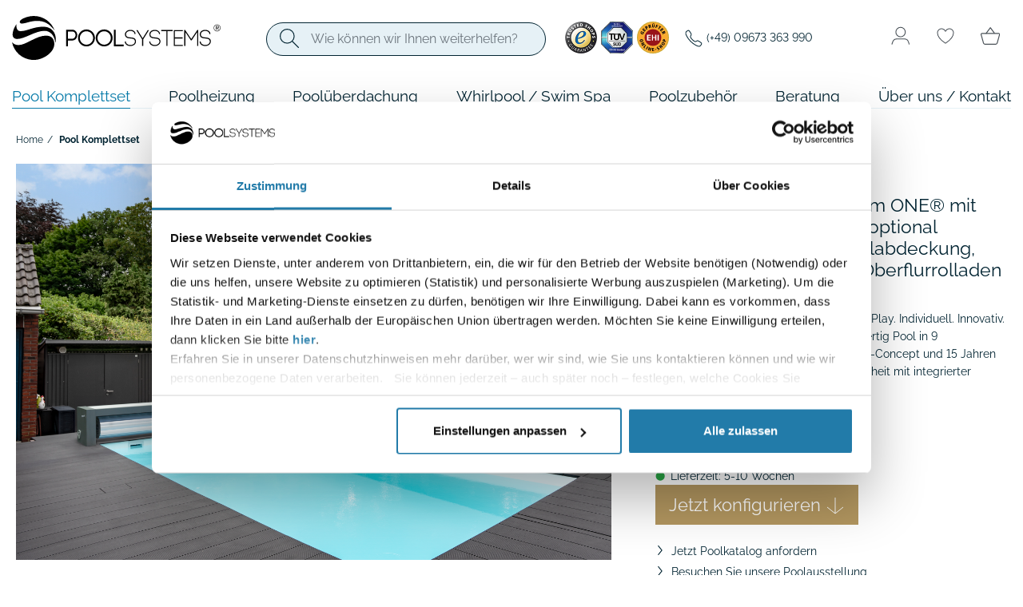

--- FILE ---
content_type: text/html; charset=UTF-8
request_url: https://www.pool-systems.de/Pool-Komplettsets-Fertigpools/Pool-Komplettset-Premium-ONE-mit-Skimmer-Fertigpool-und-optional-elektrischem-Rollo/Poolabdeckung-Poolgroesse-4-0-x-12-0m-Oberflurrolladen-Bank.html
body_size: 62275
content:
<!DOCTYPE html>
<html lang="de" >
    <head>
                        <meta http-equiv="X-UA-Compatible" content="IE=edge"><meta name="viewport" id="Viewport" content="width=device-width, initial-scale=1, maximum-scale=1"><meta http-equiv="Content-Type" content="text/html; charset=UTF-8"><title>Pool-Komplettset Premium ONE® mit Skimmer-Schwimmbecken</title><meta name="description" content="Pool Komplettset Premium ONE® mit Skimmer-Fertigpool und optional elektrischem Rollo / Poolabdeckung Poolgröße 4,0 x 12,0m | Oberflurrolladen - Bank✓ Bundesweite Montage ✓ Top-Service und Beratung ► Jetzt bei POOL-SYSTEMS kaufen!"><meta name="keywords" content="pool, komplettset, premium, one®, mit, skimmer-fertigpool, optional, elektrischem, rollo, /, poolabdeckung, poolgröße, 4, x, 12, 0m, oberflurrolladen, -, bank"><meta name="thumbnail" content="https://www.pool-systems.de/out/ps/img/pool-komplettset-kaufen.jpg" /><!--<PageMap><DataObject type="thumbnail"><Attribute name="src" value="https://www.pool-systems.de/out/ps/img/pool-komplettset-kaufen.jpg"/><Attribute name="width" value="150"/><Attribute name="height" value="98"/></DataObject></PageMap>--><meta property="og:site_name" content="https://www.pool-systems.de/"><meta property="og:title" content="Pool-Komplettset Premium ONE® mit Skimmer-Schwimmbecken"><meta property="og:description" content="Pool Komplettset Premium ONE® mit Skimmer-Fertigpool und optional elektrischem Rollo / Poolabdeckung Poolgröße 4,0 x 12,0m | Oberflurrolladen - Bank✓ Bundesweite Montage ✓ Top-Service und Beratung ► Jetzt bei POOL-SYSTEMS kaufen!"><meta property="og:type" content="product"><meta property="og:image" content="https://www.pool-systems.de/out/pictures/generated/product/1/1500_945_75/pool_rollo_rolladen_bank_1(58).png"><meta property="og:url" content="https://www.pool-systems.de/Pool-Komplettsets-Fertigpools/Premium-ONE-mit-Skimmer.html"><link rel="canonical" href="https://www.pool-systems.de/Pool-Komplettsets-Fertigpools/Premium-ONE-mit-Skimmer.html"><!-- iOS Homescreen Icon (version < 4.2)--><link rel="apple-touch-icon-precomposed" media="screen and (resolution: 163dpi)" href="https://www.pool-systems.de/out/ps/img/favicons/favicon_512x512.png" /><!-- iOS Homescreen Icon --><link rel="apple-touch-icon-precomposed" href="https://www.pool-systems.de/out/ps/img/favicons/favicon_512x512.png" /><!-- iPad Homescreen Icon (version < 4.2) --><link rel="apple-touch-icon-precomposed" media="screen and (resolution: 132dpi)" href="https://www.pool-systems.de/out/ps/img/favicons/favicon_512x512.png" /><!-- iPad Homescreen Icon --><link rel="apple-touch-icon-precomposed" sizes="72x72" href="https://www.pool-systems.de/out/ps/img/favicons/favicon_512x512.png" /><!-- iPhone 4 Homescreen Icon (version < 4.2) --><link rel="apple-touch-icon-precomposed" media="screen and (resolution: 326dpi)" href="https://www.pool-systems.de/out/ps/img/favicons/favicon_512x512.png" /><!-- iPhone 4 Homescreen Icon --><link rel="apple-touch-icon-precomposed" sizes="114x114" href="https://www.pool-systems.de/out/ps/img/favicons/favicon_512x512.png" /><!-- new iPad Homescreen Icon and iOS Version > 4.2 --><link rel="apple-touch-icon-precomposed" sizes="144x144" href="https://www.pool-systems.de/out/ps/img/favicons/favicon_512x512.png" /><!-- Windows 8 --><meta name="msapplication-TileColor" content="#D83434"> <!-- Kachel-Farbe --><meta name="theme-color" content="#D83434"/><meta name="msapplication-TileImage" content="https://www.pool-systems.de/out/ps/img/favicons/favicon_512x512.png"><!-- Fluid --><link rel="fluid-icon" href="https://www.pool-systems.de/out/ps/img/favicons/favicon_512x512.png" title="Pool-Komplettset Premium ONE® mit Skimmer-Schwimmbecken" /><!-- Shortcut Icons --><link rel="shortcut icon" href="https://www.pool-systems.de/out/ps/img/favicons/favicon.ico?rand=1" type="image/x-icon" /><link rel="icon" href="https://www.pool-systems.de/out/ps/img/favicons/favicon_16x16.png" sizes="16x16" /><link rel="icon" href="https://www.pool-systems.de/out/ps/img/favicons/favicon_32x32.png" sizes="32x32" /><link rel="icon" href="https://www.pool-systems.de/out/ps/img/favicons/favicon_48x48.png" sizes="48x48" /><link rel="icon" href="https://www.pool-systems.de/out/ps/img/favicons/favicon_64x64.png" sizes="64x64" /><link rel="icon" href="https://www.pool-systems.de/out/ps/img/favicons/favicon_128x128.png" sizes="128x128" /><!-- DataLayer - This comments needs to stay otherwise no dynamic output is done --><script>
    dataLayer = [ {
    "cl": "details",
    "basket": {
        "cartTotal": 0,
        "cartTotal_excl_vat": 0,
        "itemcnt": 0
    },
    "ecommerce": {
        "currencyCode": "EUR",
        "detail": {
            "products": [
                {
                    "id": "ONE-400X1200-BANK",
                    "name": "Pool Komplettset Premium ONE\u00ae mit Skimmer-Fertigpool und optional elektrischem Rollo \/ Poolabdeckung",
                    "brand": "ONE",
                    "category": "Pool Komplettset",
                    "price": 61480,
                    "price_excl_vat": 51663.8700000000026193447411060333251953125
                }
            ]
        }
    },
    "breadcrumbs": {
        "breadcrump1": "Pool%20Komplettset",
        "breadcrump2": "",
        "breadcrump3": "",
        "breadcrump4": ""
    }
} ];
</script><!-- /DataLayer --><!-- Google Tag Manager --><script>(function(w,d,s,l,i){w[l]=w[l]||[];w[l].push({'gtm.start':new Date().getTime(),event:'gtm.js'});var f=d.getElementsByTagName(s)[0],j=d.createElement(s),dl=l!='dataLayer'?'&l='+l:'';j.async=true;j.src='https://www.googletagmanager.com/gtm.js?id='+i+dl;f.parentNode.insertBefore(j,f);})(window,document,'script','dataLayer','GTM-5TSPW3L');</script><!-- End Google Tag Manager -->    


                <link rel="stylesheet" type="text/css" href="https://www.pool-systems.de/modules/oxps/easycredit/out/src/css/oxpseasycredit_style.css" />
<link rel="stylesheet" type="text/css" href="https://www.pool-systems.de/modules/oxps/easycredit/out/src/css/base/jquery-ui.css" />
<link rel="stylesheet" type="text/css" href="https://www.pool-systems.de/out/ps/src/css/libs/tiny-slider.css?1765443128" />
<link rel="stylesheet" type="text/css" href="https://www.pool-systems.de/out/ps/src/css/styles.min.css?1765876011" />
<link rel="stylesheet" type="text/css" href="https://www.pool-systems.de/modules/osc/paypal/out/src/css/paypal.min.css" />
<link rel="stylesheet" type="text/css" href="https://www.pool-systems.de/modules/oxps/amazonpay/out/src/css/amazonpay.min.css" />
<link rel="stylesheet" type="text/css" href="https://www.pool-systems.de/modules/digidesk/dd_trustedshops_features/out/src/css/frontend.min.css" />
<link rel="stylesheet" type="text/css" href="https://www.pool-systems.de/modules/tronet/trosofortueberweisung/out/src/css/trosofortueberweisung.css" />

    </head>
  <!-- OXID eShop Community Edition, Version 6, Shopping Cart System (c) OXID eSales AG 2003 - 2026 - https://www.oxid-esales.com -->

    <body class="cl-details">

        
        <svg aria-hidden="true" style="position: absolute; width: 0; height: 0; overflow: hidden;" version="1.1" xmlns="http://www.w3.org/2000/svg" xmlns:xlink="http://www.w3.org/1999/xlink">
<defs>
<symbol id="icon-plus-circle" viewBox="0 0 24 24">
<path d="M13 7h-2v4h-4v2h4v4h2v-4h4v-2h-4v-4zM12 2c-5.52 0-10 4.48-10 10s4.48 10 10 10 10-4.48 10-10-4.48-10-10-10zM12 20c-4.41 0-8-3.59-8-8s3.59-8 8-8 8 3.59 8 8-3.59 8-8 8z"></path>
</symbol>
<symbol id="icon-edit" viewBox="0 0 24 24">
<path d="M20.719 7.031l-1.828 1.828-3.75-3.75 1.828-1.828q0.281-0.281 0.703-0.281t0.703 0.281l2.344 2.344q0.281 0.281 0.281 0.703t-0.281 0.703zM3 17.25l11.063-11.063 3.75 3.75-11.063 11.063h-3.75v-3.75z"></path>
</symbol>
<symbol id="icon-refresh" viewBox="0 0 24 24">
<path d="M17.672 6.328l2.344-2.344v7.031h-7.031l3.234-3.234q-1.781-1.781-4.219-1.781-2.484 0-4.242 1.758t-1.758 4.242 1.758 4.242 4.242 1.758q1.734 0 3.398-1.172t2.273-2.813h2.063q-0.656 2.625-2.813 4.313t-4.922 1.688q-3.281 0-5.625-2.344t-2.344-5.672 2.344-5.672 5.625-2.344q1.406 0 3.070 0.68t2.602 1.664z"></path>
</symbol>
<symbol id="icon-star" viewBox="0 0 34 32">
<path stroke-width="1.9394" stroke-miterlimit="4" stroke-linecap="round" stroke-linejoin="round" d="M16.969 0.97l3.777 11.482h12.224l-9.889 7.097 3.777 11.482-9.889-7.097-9.887 7.097 3.777-11.482-9.889-7.097h12.222l3.777-11.482z"></path>
</symbol>
<symbol id="icon-home" viewBox="0 0 30 32">
<path fill="none" stroke="#fff" stroke-width="1.7143" stroke-miterlimit="4" stroke-linecap="round" stroke-linejoin="round" style="stroke: var(--color1, #fff)" d="M27.871 13.685l-12.994-12.543-13.25 12.543v17.172h26.461l-0.217-17.172z"></path>
<path fill="none" stroke="#fff" stroke-width="1.7143" stroke-miterlimit="4" stroke-linecap="round" stroke-linejoin="round" style="stroke: var(--color1, #fff)" d="M6.286 29.714v-9.143h5.714v9.11"></path>
</symbol>
<symbol id="icon-pool" viewBox="0 0 32 32">
<path fill="none" stroke="#fff" stroke-width="1.6" stroke-miterlimit="4" stroke-linecap="butt" stroke-linejoin="miter" style="stroke: var(--color1, #fff)" d="M0.771 30.027c1.469-0.728 2.961-1.169 4.469-1.811 2.197-0.935 4.667-1.921 7.11-1.78 1.453 0.084 2.823 0.679 4.132 1.313 1.419 0.686 2.811 1.429 4.251 2.071 0.618 0.276 1.257 0.535 1.931 0.594 3.384 0.293 5.215-3.321 8.414-3.321"></path>
<path fill="none" stroke="#fff" stroke-width="1.6" stroke-miterlimit="4" stroke-linecap="butt" stroke-linejoin="miter" style="stroke: var(--color1, #fff)" d="M0.771 25.121c2.215-1.099 4.479-1.878 6.794-2.748 3.629-1.364 6.589-0.99 10.052 0.914 1.346 0.74 2.649 1.61 4.134 2 1.853 0.486 3.182-0.109 4.652-1.161 1.26-0.901 3.177-1.953 4.827-1.953"></path>
<path fill="none" stroke="#fff" stroke-width="1.6" stroke-miterlimit="4" stroke-linecap="butt" stroke-linejoin="miter" style="stroke: var(--color1, #fff)" d="M13.472 5.67c-0.033-1.178 0.062-2.452-0.859-3.346-0.63-0.611-1.571-0.882-2.429-0.7-2.795 0.593-2.791 4.22-2.78 6.427 0.016 3.332 0.024 6.663 0.058 9.994"></path>
<path fill="none" stroke="#fff" stroke-width="1.6" stroke-miterlimit="4" stroke-linecap="butt" stroke-linejoin="miter" style="stroke: var(--color1, #fff)" d="M7.352 9.211l10.131 0.024"></path>
<path fill="none" stroke="#fff" stroke-width="1.6" stroke-miterlimit="4" stroke-linecap="butt" stroke-linejoin="miter" style="stroke: var(--color1, #fff)" d="M7.352 13.231l10.131-0.033"></path>
<path fill="none" stroke="#fff" stroke-width="1.6" stroke-miterlimit="4" stroke-linecap="butt" stroke-linejoin="miter" style="stroke: var(--color1, #fff)" d="M23.481 5.67c-0.033-1.178 0.062-2.452-0.859-3.346-0.63-0.611-1.571-0.882-2.429-0.7-2.795 0.593-2.791 4.22-2.78 6.427 0.016 3.332 0.024 6.663 0.058 9.994"></path>
</symbol>
<symbol id="icon-cart" viewBox="0 0 35 32">
<path stroke-width="1.6878" stroke-miterlimit="4" stroke-linecap="butt" stroke-linejoin="round" d="M2.496 11.452c-0.436-0-0.854 0.175-1.163 0.489s-0.485 0.74-0.489 1.187c-0.002 0.155 0.020 0.309 0.065 0.456l4.187 15.124c0.194 0.706 0.609 1.328 1.181 1.77s1.269 0.68 1.986 0.677h18.854c0.718 0 1.416-0.238 1.991-0.679s0.993-1.062 1.192-1.768l4.187-15.124 0.049-0.456c-0.004-0.446-0.18-0.873-0.489-1.187s-0.727-0.49-1.163-0.489z"></path>
<path stroke-width="1.7264" stroke-miterlimit="4" stroke-linecap="butt" stroke-linejoin="miter" d="M17.586 1.199c-7.956 10.609-7.956 10.609-7.956 10.609"></path>
<path stroke-width="1.7583" stroke-miterlimit="4" stroke-linecap="butt" stroke-linejoin="miter" d="M17.969 1.208c7.445 10.044 7.445 10.044 7.445 10.044v0"></path>
<path stroke-width="1.1266" stroke-miterlimit="4" stroke-linecap="butt" stroke-linejoin="miter" d="M18.189 1.133c0 0.315-0.18 0.57-0.401 0.57s-0.401-0.255-0.401-0.57c0-0.315 0.18-0.57 0.401-0.57s0.401 0.255 0.401 0.57z"></path>
</symbol>
<symbol id="icon-info" viewBox="0 0 32 32">
<path stroke-width="1.5266" stroke-miterlimit="10" stroke-linecap="butt" stroke-linejoin="miter" d="M31.237 16c0-8.412-6.825-15.237-15.237-15.237s-15.237 6.825-15.237 15.237c0 8.412 6.825 15.237 15.237 15.237s15.237-6.825 15.237-15.237z"></path>
<path stroke-width="1.0167" stroke-miterlimit="4" stroke-linecap="butt" stroke-linejoin="miter" d="M16 24.637c-0.201 0-0.397-0.060-0.564-0.172s-0.297-0.271-0.374-0.457-0.097-0.391-0.058-0.588c0.039-0.198 0.136-0.379 0.278-0.521s0.323-0.239 0.52-0.279 0.401-0.019 0.587 0.058c0.186 0.077 0.344 0.208 0.456 0.375s0.171 0.364 0.171 0.566c0 0.27-0.107 0.529-0.297 0.72s-0.449 0.298-0.718 0.298z"></path>
<path stroke-width="1.5237" stroke-miterlimit="4" stroke-linecap="butt" stroke-linejoin="miter" d="M15.386 22.975c0.057 0.102 0.124 0.249 0.209 0.334 0.056 0.056 0.466 0.307 0.5 0.375 0.017 0.034 0.017 0.059 0.042 0.083 0.010 0.010 0.032-0.010 0.042 0s-0.010 0.032 0 0.042c0.010 0.010 0.032-0.010 0.042 0s-0.006 0.029 0 0.042c0.011 0.022 0.072 0.061 0.083 0.083 0.027 0.053 0.057 0.14 0.083 0.167 0.048 0.048 0.208 0.063 0.208 0.125"></path>
<path stroke-width="1.5237" stroke-miterlimit="4" stroke-linecap="butt" stroke-linejoin="miter" d="M16.053 6.213v13.51"></path>
</symbol>
<symbol id="icon-chevron-down" viewBox="0 0 68 32">
<path stroke-width="6.2253" stroke-miterlimit="4" stroke-linecap="round" stroke-linejoin="miter" d="M3.113 3.113l31.127 24.901 31.127-24.901"></path>
</symbol>
<symbol id="icon-scroll-left" viewBox="0 0 58 32">
<path stroke-width="2.9091" stroke-miterlimit="4" stroke-linecap="round" stroke-linejoin="miter" d="M56.727 16h-55.273M1.455 16l11.636-14.545M1.455 16l11.636 14.545"></path>
</symbol>
<symbol id="icon-scroll-right" viewBox="0 0 58 32">
<path stroke-width="2.9091" stroke-miterlimit="4" stroke-linecap="round" stroke-linejoin="miter" d="M1.455 16h55.273M56.727 16l-11.636 14.545M56.727 16l-11.636-14.545"></path>
</symbol>
<symbol id="icon-search" viewBox="0 0 32 32">
<path stroke-width="1.561" stroke-miterlimit="4" stroke-linecap="round" stroke-linejoin="miter" d="M24.078 12.429c0 6.433-5.215 11.649-11.649 11.649s-11.649-5.215-11.649-11.649c0-6.433 5.215-11.649 11.649-11.649s11.649 5.215 11.649 11.649z"></path>
<path stroke-width="1.561" stroke-miterlimit="4" stroke-linecap="round" stroke-linejoin="miter" d="M21.073 21.073l10.146 10.146"></path>
</symbol>
<symbol id="icon-close-solid" viewBox="0 0 32 32">
<path stroke-width="3.5556" stroke-miterlimit="4" stroke-linecap="round" stroke-linejoin="round" d="M1.778 1.778l28.444 28.444M30.222 1.778l-28.444 28.444"></path>
</symbol>
<symbol id="icon-close" viewBox="0 0 34 32">
<path stroke-width="1.8318" stroke-miterlimit="4" stroke-linecap="round" stroke-linejoin="round" d="M32.912 0.916l-31.997 30.168M32.912 31.084l-31.997-30.168"></path>
</symbol>
<symbol id="icon-menu" viewBox="0 0 48 32">
<path stroke-width="1.9394" stroke-miterlimit="4" stroke-linecap="round" stroke-linejoin="miter" d="M0.97 0.97h45.576M0.97 15.515h45.576M0.97 31.030h45.576"></path>
</symbol>
<symbol id="icon-check" viewBox="0 0 40 32">
<path fill="#087ba9" style="fill: var(--color2, #087ba9)" d="M38.523 0.002c-0.259 0.018-0.487 0.137-0.646 0.319l-0.001 0.001-25.688 29.357-10.58-10.58c-0.171-0.17-0.406-0.275-0.665-0.275s-0.495 0.105-0.665 0.275l0-0c-0.17 0.171-0.275 0.406-0.275 0.665s0.105 0.495 0.275 0.665l11.293 11.293c0.171 0.171 0.406 0.276 0.667 0.276 0.282 0 0.534-0.123 0.707-0.319l0.001-0.001 26.35-30.114c0.145-0.165 0.234-0.383 0.234-0.621 0-0.282-0.124-0.536-0.321-0.709l-0.001-0.001c-0.165-0.145-0.383-0.234-0.621-0.234-0.022 0-0.044 0.001-0.065 0.002l0.003-0z"></path>
</symbol>
<symbol id="icon-arrow-down" viewBox="0 0 32 32">
<path stroke-width="1.3333" stroke-miterlimit="4" stroke-linecap="butt" stroke-linejoin="miter" d="M16 2.667v26.667M16 29.333l-13.333-10.667M16 29.333l13.333-10.667"></path>
</symbol>
<symbol id="icon-arrow-right" viewBox="0 0 32 32">
<path stroke-width="1.3333" stroke-miterlimit="4" stroke-linecap="butt" stroke-linejoin="miter" d="M2.667 16h26.667M29.333 16l-10.667 13.333M29.333 16l-10.667-13.333"></path>
</symbol>
<symbol id="icon-scroll-down" viewBox="0 0 22 32">
<path stroke-width="2" stroke-miterlimit="4" stroke-linecap="round" stroke-linejoin="miter" d="M11 1v29M11 30l-10-8M11 30l10-8"></path>
</symbol>
<symbol id="icon-heart" viewBox="0 0 32 32">
<path stroke-width="1.3359" stroke-miterlimit="4" stroke-linecap="round" stroke-linejoin="round" d="M22.73 4c-4.508 0-6.73 4.364-6.73 4.364s-2.222-4.364-6.73-4.364c-3.664 0-6.565 3.010-6.602 6.601-0.076 7.454 6.023 12.755 12.708 17.21 0.184 0.123 0.402 0.189 0.625 0.189s0.441-0.066 0.625-0.189c6.684-4.455 12.783-9.756 12.708-17.21-0.037-3.591-2.939-6.601-6.602-6.601z"></path>
</symbol>
<symbol id="icon-phone" viewBox="0 0 32 32">
<path stroke-width="1.3359" stroke-miterlimit="10" stroke-linecap="butt" stroke-linejoin="miter" d="M28.501 23.562c-1.018-1.026-3.483-2.522-4.68-3.125-1.558-0.785-1.686-0.849-2.91 0.061-0.817 0.607-1.36 1.149-2.315 0.945s-3.033-1.353-4.851-3.166c-1.819-1.813-3.035-3.95-3.239-4.902s0.347-1.489 0.948-2.308c0.847-1.154 0.783-1.346 0.059-2.904-0.565-1.212-2.105-3.654-3.135-4.666-1.101-1.088-1.101-0.895-1.811-0.601-0.578 0.243-1.132 0.538-1.656 0.883-1.026 0.681-1.595 1.247-1.993 2.098s-0.577 2.845 1.479 6.579c2.056 3.734 3.498 5.644 6.483 8.621s5.281 4.577 8.637 6.459c4.151 2.325 5.744 1.872 6.597 1.474s1.422-0.961 2.105-1.987c0.345-0.523 0.641-1.077 0.885-1.654 0.295-0.707 0.488-0.707-0.602-1.808z"></path>
</symbol>
<symbol id="icon-user" viewBox="0 0 34 32">
<path stroke-width="1.5238" stroke-miterlimit="4" stroke-linecap="round" stroke-linejoin="miter" d="M25.143 9.143c0 4.629-3.752 8.381-8.381 8.381s-8.381-3.752-8.381-8.381c0-4.629 3.752-8.381 8.381-8.381s8.381 3.752 8.381 8.381z"></path>
<path stroke-width="1.5238" stroke-miterlimit="4" stroke-linecap="round" stroke-linejoin="miter" d="M1.524 30.476l1.311-3.933c1.037-3.111 3.949-5.21 7.228-5.21h13.398c3.28 0 6.191 2.099 7.228 5.21l1.311 3.933"></path>
</symbol>
<symbol id="icon-pinterest" viewBox="0 0 32 32">
<path fill="none" stroke="#022432" stroke-width="0.8" stroke-miterlimit="4" stroke-linecap="butt" stroke-linejoin="miter" style="stroke: var(--color3, #022432)" d="M31.6 16c0 8.616-6.984 15.6-15.6 15.6s-15.6-6.984-15.6-15.6c0-8.616 6.984-15.6 15.6-15.6s15.6 6.984 15.6 15.6z"></path>
<path d="M12.436 24.916c-0.12-1.092-0.036-2.136 0.204-3.144l0.96-4.14c-0.156-0.504-0.276-1.080-0.276-1.656 0-1.344 0.648-2.304 1.668-2.304 0.708 0 1.224 0.492 1.224 1.44 0 0.3-0.060 0.636-0.18 1.020l-0.42 1.38c-0.084 0.264-0.12 0.516-0.12 0.732 0 0.96 0.732 1.5 1.668 1.5 1.668 0 2.856-1.728 2.856-3.972 0-2.496-1.632-4.092-4.044-4.092-2.688 0-4.392 1.752-4.392 4.188 0 0.984 0.3 1.896 0.888 2.52-0.192 0.324-0.396 0.384-0.708 0.384-0.96 0-1.872-1.356-1.872-3.204 0-3.192 2.556-5.736 6.144-5.736 3.768 0 6.132 2.628 6.132 5.868 0 3.264-2.304 5.712-4.788 5.712-0.984 0-1.848-0.42-2.448-1.176l-0.492 1.992c-0.264 1.032-0.66 2.004-1.296 2.94 0.9 0.276 1.788 0.432 2.856 0.432 5.304 0 9.6-4.296 9.6-9.6s-4.296-9.6-9.6-9.6c-5.304 0-9.6 4.296-9.6 9.6 0 4.020 2.472 7.488 6.036 8.916z"></path>
</symbol>
<symbol id="icon-instagram" viewBox="0 0 32 32">
<path d="M16.005 8.786c2.353 0 2.631 0.010 3.557 0.052 0.86 0.038 1.324 0.182 1.634 0.303 0.409 0.158 0.705 0.351 1.011 0.657 0.31 0.31 0.499 0.602 0.657 1.011 0.12 0.31 0.265 0.777 0.303 1.634 0.041 0.929 0.052 1.207 0.052 3.556 0 2.353-0.010 2.631-0.052 3.557-0.038 0.86-0.182 1.324-0.303 1.634-0.158 0.409-0.351 0.705-0.657 1.011-0.31 0.31-0.602 0.499-1.011 0.657-0.31 0.12-0.777 0.265-1.634 0.303-0.929 0.041-1.207 0.052-3.557 0.052-2.353 0-2.631-0.010-3.556-0.052-0.86-0.038-1.324-0.182-1.634-0.303-0.409-0.158-0.705-0.351-1.011-0.657-0.31-0.31-0.499-0.602-0.657-1.011-0.12-0.31-0.265-0.777-0.303-1.634-0.041-0.929-0.052-1.207-0.052-3.557 0-2.353 0.010-2.631 0.052-3.556 0.038-0.86 0.182-1.324 0.303-1.634 0.158-0.409 0.351-0.705 0.657-1.011 0.31-0.31 0.602-0.499 1.011-0.657 0.31-0.12 0.777-0.265 1.634-0.303 0.925-0.041 1.204-0.052 3.556-0.052zM16.005 7.2c-2.39 0-2.69 0.010-3.629 0.052-0.936 0.041-1.579 0.193-2.136 0.409-0.581 0.227-1.073 0.526-1.562 1.018-0.492 0.488-0.791 0.98-1.018 1.558-0.217 0.561-0.368 1.2-0.409 2.136-0.041 0.942-0.052 1.242-0.052 3.632s0.010 2.69 0.052 3.629c0.041 0.936 0.193 1.579 0.409 2.136 0.227 0.581 0.526 1.073 1.018 1.562 0.488 0.488 0.98 0.791 1.558 1.015 0.561 0.217 1.2 0.368 2.136 0.409 0.939 0.041 1.238 0.052 3.629 0.052s2.69-0.010 3.629-0.052c0.936-0.041 1.579-0.193 2.136-0.409 0.578-0.224 1.070-0.526 1.558-1.015s0.791-0.98 1.015-1.558c0.217-0.561 0.368-1.2 0.409-2.136 0.041-0.939 0.052-1.238 0.052-3.629s-0.010-2.69-0.052-3.629c-0.041-0.936-0.193-1.579-0.409-2.136-0.217-0.585-0.516-1.077-1.008-1.565-0.488-0.488-0.98-0.791-1.558-1.015-0.561-0.217-1.2-0.368-2.136-0.409-0.942-0.045-1.242-0.055-3.632-0.055z"></path>
<path d="M16.005 11.482c-2.497 0-4.523 2.026-4.523 4.523s2.026 4.523 4.523 4.523c2.497 0 4.523-2.026 4.523-4.523s-2.026-4.523-4.523-4.523zM16.005 18.939c-1.62 0-2.934-1.314-2.934-2.934s1.314-2.934 2.934-2.934c1.62 0 2.934 1.314 2.934 2.934s-1.314 2.934-2.934 2.934z"></path>
<path d="M21.763 11.303c0 0.585-0.475 1.056-1.056 1.056-0.585 0-1.056-0.475-1.056-1.056 0-0.585 0.475-1.056 1.056-1.056s1.056 0.475 1.056 1.056z"></path>
<path fill="none" stroke="#022432" stroke-width="0.8" stroke-miterlimit="4" stroke-linecap="butt" stroke-linejoin="miter" style="stroke: var(--color3, #022432)" d="M31.6 16c0 8.616-6.984 15.6-15.6 15.6s-15.6-6.984-15.6-15.6c0-8.616 6.984-15.6 15.6-15.6s15.6 6.984 15.6 15.6z"></path>
</symbol>
<symbol id="icon-youtube" viewBox="0 0 32 32">
<path d="M26.193 11.907c0 0-0.203-1.412-0.829-2.031-0.792-0.816-1.678-0.82-2.084-0.868-2.909-0.208-7.276-0.208-7.276-0.208h-0.008c0 0-4.367 0-7.276 0.208-0.406 0.048-1.292 0.052-2.084 0.868-0.626 0.62-0.825 2.031-0.825 2.031s-0.211 1.66-0.211 3.315v1.552c0 1.656 0.207 3.315 0.207 3.315s0.203 1.412 0.825 2.031c0.792 0.816 1.832 0.788 2.295 0.876 1.666 0.156 7.073 0.204 7.073 0.204s4.371-0.008 7.28-0.212c0.406-0.048 1.292-0.052 2.084-0.868 0.626-0.62 0.829-2.031 0.829-2.031s0.207-1.656 0.207-3.315v-1.552c0-1.656-0.207-3.315-0.207-3.315zM13.851 18.657v-5.754l5.618 2.887-5.618 2.867z"></path>
<path fill="none" stroke="#022432" stroke-width="0.8" stroke-miterlimit="4" stroke-linecap="butt" stroke-linejoin="miter" style="stroke: var(--color3, #022432)" d="M31.6 16c0 8.616-6.984 15.6-15.6 15.6s-15.6-6.984-15.6-15.6c0-8.616 6.984-15.6 15.6-15.6s15.6 6.984 15.6 15.6z"></path>
</symbol>
<symbol id="icon-facebook" viewBox="0 0 32 32">
<path fill="none" stroke="#022432" stroke-width="0.8" stroke-miterlimit="4" stroke-linecap="butt" stroke-linejoin="miter" style="stroke: var(--color3, #022432)" d="M31.6 16c0 8.616-6.984 15.6-15.6 15.6s-15.6-6.984-15.6-15.6c0-8.616 6.984-15.6 15.6-15.6s15.6 6.984 15.6 15.6z"></path>
<path d="M25.6 16.059c0-5.334-4.298-9.659-9.6-9.659s-9.6 4.324-9.6 9.659c0 4.821 3.511 8.817 8.1 9.541v-6.749h-2.438v-2.792h2.438v-2.128c0-2.421 1.433-3.758 3.626-3.758 1.050 0 2.149 0.189 2.149 0.189v2.377h-1.211c-1.192 0-1.564 0.745-1.564 1.509v1.811h2.662l-0.426 2.792h-2.237v6.749c4.589-0.725 8.1-4.72 8.1-9.541z"></path>
</symbol>
</defs>
</svg>    


    <div class="maincontainer container-fluid">
        <div class="main-row">
                                
    
        





    <div class="container header-container">
    <div id="header-shade" class="container"></div>
    <header id="header" class="header">
            <div class="header-box">
                <div class="container">
                    <div class="row">
                        <div class="col-2 col-sm-3 d-md-none order-md-0 menus-col">
                            <button id="navbarToggler" class="navbar-toggler collapsed" type="button" aria-controls="navbarSupportedContent" aria-expanded="false" aria-label="Toggle navigation">
                                <svg class="icon icon-menu open"><use xlink:href="#icon-menu"></use></svg>                                <svg class="icon icon-close close"><use xlink:href="#icon-close"></use></svg>                            </button>
                        </div>
                        <div class="col-6 col-sm-6 col-md-4 col-lg-3 order-1 order-md-0 logo-col">
                            
                                                                                                                                <a href="https://www.pool-systems.de/" title="" class="logo-link">
                                    <img src="https://www.pool-systems.de/out/ps/img/poolsystems.svg" alt="Pool Systems Logo, Link zur Startseite" class="logo-img img-fluid" width="261" height="55">
                                </a>
                            
                        </div>
                        <div class="col-4 col-sm-3 col-md-8 col-lg-9 order-2 order-md-3 menus-col">
                            

                                

            <form id="searchForm" class="form search" role="form" action="https://www.pool-systems.de/index.php?" method="get" name="search">

            <input type="hidden" name="stoken" value="521C0D9B" />
<input type="hidden" name="lang" value="0" />
            <input type="hidden" name="cl" value="search">

            
                <div class="input-group">
                    
                        <div class="input-group-prepend">
                            <button class="btn btn-primary" type="submit" title="Suchen">
                                <svg class="icon icon-search"><use xlink:href="#icon-search"></use></svg>                            </button>
                        </div>
                    
                    
                        <input class="form-control" type="text" id="searchParam" name="searchparam" value="" placeholder="Wie können wir Ihnen weiterhelfen?">
                    
                    <a href="#" class="search-toggler search-dismiss"><svg class="icon icon-close"><use xlink:href="#icon-close"></use></svg></a>
                </div>
            

        </form>
    
                                <span class="ps-security-icons header-siegel">
        <a href="https://www.trustedshops.de/bewertung/info_X62FCB57624FC4B2CDC539BF6C49806C2.html" target="_blank"><img src="https://www.pool-systems.de/out/ps/img/spinner.gif" data-src="https://www.pool-systems.de/out/ps/img/trustedshops.png" alt="Trusted Shops Guarantee" width="40" height="40"></a>
    <a href="https://www.pool-systems.de/Ueber-uns/#tuv"><img src="https://www.pool-systems.de/out/ps/img/spinner.gif" data-src="https://www.pool-systems.de/out/ps/img/tuv.png" alt="Safer Shopping" width="40" height="40"></a>
    <a href="https://cert.ehi-siegel.de/webshop/POOL---SYSTEMS-GmbH-Co-KG_4034261?lang=deu" class="trustprofilePopup" title="EHI geprüfter Online-Shop" target="_blank"><img src="https://www.pool-systems.de/out/ps/img/spinner.gif" data-src="https://www.pool-systems.de/out/ps/img/ehi.svg" width="40" height="40" alt="EHI geprüfter Online-Shop"></a>
    </span>
                                <span class="header-kontakt">
                                    <svg class="icon icon-phone"><use xlink:href="#icon-phone"></use></svg>                                    <a class="" href="tel:+499673363990"><span itemprop="telephone">(+49) 09673 363 990</span></a>
                                </span>

                                <div class="menu-dropdowns">

                                    
                                                                                
                                    

                                    
                                                                                
                                    

                                    <button id="searchToggler" class="search-toggler collapsed d-md-none" type="button" aria-controls="#####TODO#####" aria-expanded="false" aria-label="Toggle search">
                                        <svg class="icon icon-search"><use xlink:href="#icon-search"></use></svg>                                    </button>

                                    
                                                                                                                                                                                                            <div class="btn-group service-menu showLogin d-none d-md-inline-flex">
    <button type="button" aria-label="Usercenter" class="btn dropdown-toggle" data-toggle="dropdown" data-href="https://www.pool-systems.de/index.php?cl=account" title="Anmelden">
        
            <svg class="icon icon-user"><use xlink:href="#icon-user"></use></svg>        
    </button>
    <ul class="dropdown-menu dropdown-menu-right login-menu" role="menu">
        
            <li>
                <div class="row">
                    <div class="col-12 col-sm-5 order-1 order-md-2">
                        <div class="service-menu-box clearfix">
                            <div class="topPopList">
    
        <span class="lead">Konto</span>
        <div class="flyoutBox">
            <ul id="services" class="list-unstyled">
                
                    <li>
                        <a href="https://www.pool-systems.de/index.php?cl=account">Mein Konto</a>
                    </li>
                    <li>
                        <a href="https://www.pool-systems.de/index.php?cl=account_user">Rechnungs- und Lieferadressen</a>
                    </li>
                    <li>
                        <a href="https://www.pool-systems.de/index.php?cl=account_order">Bestellhistorie</a>
                    </li>
                    <li>
                        <a href="https://www.pool-systems.de/index.php?cl=account_noticelist"><span>Mein Merkzettel</span></a>
                                            </li>
                                    
            </ul>
        </div>
    
</div>                                                    </div>
                    </div>
                                            <div class="col-12 col-sm-7 order-2 order-md-1">
                            <div class="service-menu-box clearfix">
                                    <form class="form" id="login" name="login" action="https://www.pool-systems.de/index.php?" method="post">
        <div id="loginBox" class="loginBox" >
            <input type="hidden" name="stoken" value="521C0D9B" />
<input type="hidden" name="lang" value="0" />
            <input type="hidden" name="cnid" value="bebc143e6b4fead69b2c5f6b4d6b1ea7" />
<input type="hidden" name="listtype" value="list" />
<input type="hidden" name="actcontrol" value="details" />

            <input type="hidden" name="fnc" value="login_noredirect">
            <input type="hidden" name="cl" value="details">
                        <input type="hidden" name="pgNr" value="0">
            <input type="hidden" name="CustomError" value="loginBoxErrors">
                            <input type="hidden" name="anid" value="7e1e9abca7d08b1057420e370cf64bcc">
            
            <span class="lead">Anmelden</span>

            <div class="form-group">
                <input id="loginEmail" type="email" name="lgn_usr" autocomplete="email" value="" class="form-control" placeholder="E-Mail-Adresse">
            </div>

            <div class="form-group">
                <div class="input-group">
                    <input id="loginPasword" type="password" name="lgn_pwd" autocomplete="current-password" class="form-control" value="" placeholder="Passwort">
                    <span class="input-group-append">
                        <a class="forgotPasswordOpener btn btn-tertiary" href="https://www.pool-systems.de/index.php?cl=forgotpwd" title="Passwort vergessen?">?</a>
                    </span>
                </div>
            </div>

            
            <button type="submit" class="btn btn-primary">Anmelden</button>

                            <a class="btn btn-tertiary" id="registerLink" role="button" href="https://www.pool-systems.de/index.php?cl=register" title="Registrieren">Registrieren</a>
            
            

        </div>
    </form>
                            </div>
                        </div>
                                    </div>
            </li>
        
    </ul>
</div>
                                    

                                    <div class="btn-group d-none d-md-inline-flex">
                                        <a class="btn" href="https://www.pool-systems.de/index.php?cl=account_noticelist">
                                                                                            <svg class="icon icon-heart"><use xlink:href="#icon-heart"></use></svg>                                                                                    </a>
                                    </div>

                                    
                                                                                                                                                                                                            <div class="btn-group minibasket-menu">
    <button type="button" aria-label="Minibasket" class="btn dropdown-toggle" data-toggle="dropdown" data-href="https://www.pool-systems.de/index.php?cl=basket">
        
                            <svg class="icon icon-cart"><use xlink:href="#icon-cart"></use></svg>                    
    </button>
    <ul class="dropdown-menu dropdown-menu-right" role="menu">
            

            <li>
                <div class="row">
                    <div class="col-12 ml-auto">
                        <div class="minibasket-menu-box">
                            

        
    <div class="alert alert-info">Der Warenkorb ist leer.</div>
    
        
                        </div>
                    </div>
                </div>
            </li>
        
    <div id="oxpseasycredit-example-minibasket"></div>
        

    </ul>
</div>
                                    
                                </div>
                            
                        </div>
                    </div>
                </div>
            </div>
            
                <nav id="mainnav" class="navbar navbar-expand-md navbar-light container" role="navigation">
        <div class="container">
            
            
            
            <div class="navbar-collapse navbar-main-collapse" id="navbarSupportedContent">
                <ul id="sidebar-nav" class="navbar-nav nav">
                    <li class="nav-item home-icon">
                        <a href="https://www.pool-systems.de/" title="" class="logo-link">
                            <img src="https://www.pool-systems.de/out/ps/img/poolicon.svg" alt="Pool Systems Logo, Link zur Startseite" class="logo-img img-fluid" width="30" height="30">
                        </a>
                    </li>
                    
                                                                                                                                            <li class="nav-item active">

                                    <a class="nav-link hasSubCats" data-widgetid="megamenu_komplettsets" href="https://www.pool-systems.de/Pool-Komplettsets-Fertigpools/" data-id="pool-komplettset">
                                        Pool Komplettset
                                                                                    <svg class="icon icon-arrow-right"><use xlink:href="#icon-arrow-right"></use></svg>                                                                            </a>
                                                                                                                                                                                                                                                              
                                    
                                                                                                                                                    
                                    
                                                                            <div class="nav-flyout" id="pool-komplettset">
                                            <div class="container">
                                                <div class="navitems-wrapper has-special-layout">
                                                                                                    <ul class="nav-ul-2">
                                                        <li class="nav-item-2"><a href="#" class="backTo"><svg class="icon icon-scroll-left"><use xlink:href="#icon-scroll-left"></use></svg> Zurück</a></li>
                                                        <li class="current-category">Pool Komplettset</li>
                                                        <li class="show-all nav-group">
                                                            <ul class="nav-ul-2">
                                                                <li class="nav-item-3"><a href="https://www.pool-systems.de/Pool-Komplettsets-Fertigpools/" title="Pool Komplettset">Alles anzeigen</a></li>
                                                            </ul>
                                                        </li>
                                                                                                                                                                                    <li class="nav-group">
                                                                    <ul class="nav-ul-2">
                                                                                                                                                                                                                        <li class="nav-item-3">
                                                                                <a class="nav-link-3" data-widgetid="megamenu_unsere_pool_topseller" href="https://www.pool-systems.de/Pool-Komplettsets-Fertigpools/Unsere-Pool-Topseller/">Unsere Pool-Topseller</a>
                                                                            </li>
                                                                                                                                                                                                                                                                                                                                                                                                                                                                                                                                                                                                                                                                                                            </ul>
                                                                </li>
                                                                                                                                
                                                                                                                                                                                                                                                <li class="nav-group">
                                                                    <ul class="nav-ul-2">
                                                                                                                                                                                                                        <li class="nav-item-3">
                                                                                <a class="nav-link-3" data-widgetid="megamenu_skimmerpool" href="https://www.pool-systems.de/Pool-Komplettsets-Fertigpools/Skimmerpool/">Skimmerpool</a>
                                                                            </li>
                                                                                                                                                                                                                                                                                                                                                                                                                                                                                                                                                                                                                                                <li class="nav-item-3">
                                                                                <a class="nav-link-3" data-widgetid="megamenu_ueberlaufpool" href="https://www.pool-systems.de/Pool-Komplettsets-Fertigpools/Ueberlaufpool/">Überlaufpool</a>
                                                                            </li>
                                                                                                                                                                                                                                                                                                                                                                                                                                                                                                                                                                                                                                                                                                            </ul>
                                                                </li>
                                                                                                                                
                                                                                                                                                                                                                                                <li class="nav-group">
                                                                    <ul class="nav-ul-2">
                                                                                                                                                                                                                        <li class="nav-item-3">
                                                                                <a class="nav-link-3" data-widgetid="megamenu_polypropylenpool" href="https://www.pool-systems.de/Pool-Komplettsets-Fertigpools/Polypropylen-PP-Pool/">Polypropylen PP Pool</a>
                                                                            </li>
                                                                                                                                                                                                                                                                                                                                                                                                                                                                                                                                                                                                                                                <li class="nav-item-3">
                                                                                <a class="nav-link-3"" href="https://www.pool-systems.de/Pool-Komplettsets-Fertigpools/Kleiner-Pool/">Kleiner Pool</a>
                                                                            </li>
                                                                                                                                                                                                                                <li class="nav-item-3">
                                                                                <a class="nav-link-3" data-widgetid="megamenu_vinylesterpool" href="https://www.pool-systems.de/Pool-Komplettsets-Fertigpools/Vinylester-Pool/">Vinylester Pool</a>
                                                                            </li>
                                                                                                                                                                                                                                                                                                                                                                                                                                                                                                                                                                                                                                                <li class="nav-item-3">
                                                                                <a class="nav-link-3" data-widgetid="megamenu_edelstahlpool" href="https://www.pool-systems.de/Pool-Komplettsets-Fertigpools/Edelstahl-Pools/">Edelstahlpool</a>
                                                                            </li>
                                                                                                                                                                                                                                                                                                                                                                                                                                                                                                                                                                                                                                                                                                            </ul>
                                                                </li>
                                                                                                                                
                                                                                                                                                                                                                                                <li class="nav-group">
                                                                    <ul class="nav-ul-2">
                                                                                                                                                                                                                        <li class="nav-item-3">
                                                                                <a class="nav-link-3" data-widgetid="megamenu_montageservice" href="https://www.pool-systems.de/Pool-Komplettsets-Fertigpools/Montageservice/">Montageservice</a>
                                                                            </li>
                                                                                                                                                                                                                                                                                                                                                                                                                                                                                                                                                                                                                                                                                                            </ul>
                                                                </li>
                                                                                                                                
                                                                                                                                                                                                                                                                                            </ul>
                                                                                                </div>

                                                <div class="nav-widget">
                                                                                                                                                            


            
    
        <article class="cmsPage ident-megamenu_komplettsets">
                        <div class="row">
        
                                        
                                    <div class="col-sm-12 d-sm-flex col-12 d-flex d-md-flex d-lg-flex d-xl-flex">
                
                
<div class="agmegamenuwidget ">
        <div class="teaser-wrapper">
            <div class="teaser-left bg-dark">
                <span class="head">Pool Komplettsets</span>
                <span class="text h3">Verwirklichen Sie Ihren Traumpool - fertig montiert, verrohrt und verkabelt!</span>
<span class="link"><a class="link-go" href="/Pool-Komplettsets-Fertigpools/">Mehr erfahren <button class="btn btn-go"><svg class="icon icon-arrow-right"><use xlink:href="#icon-arrow-right"></use></svg></button></a></span>
            </div>
            <div class="teaser-right">
                <img src="https://www.pool-systems.de/out/ps/img/spinner.gif" data-src="https://www.pool-systems.de/out/pictures/wysiwigpro/megamenu_komplettsets.jpg" alt="" class="img-responsive img-fluid" width="600" height="490">
            </div>
        </div>
</div>            </div>
                            </div>
    </article>
        

    
                                            
                                                                                                                                                                                                    


            
    
        <article class="cmsPage ident-megamenu_unsere_pool_topseller">
                        <div class="row">
        
                                        
                                    <div class="col-sm-12 d-sm-flex col-12 d-flex d-md-flex d-lg-flex d-xl-flex">
                
                
<div class="agmegamenuwidget ">
        <div class="teaser-wrapper">
            <div class="teaser-left bg-dark">
                <span class="head">Unsere Pool-Topseller</span>
                <span class="text h3">Pool Komplettset Bay mit Skimmer oder Infinity® Bay mit Überlauf!</span>
<span class="link"><a class="link-go" href="/Pool-Komplettsets-Fertigpools/Unsere-Pool-Topseller/">Mehr erfahren <button class="btn btn-go"><svg class="icon icon-arrow-right"><use xlink:href="#icon-arrow-right"></use></svg></button></a></span>
            </div>
            <div class="teaser-right">
                <img src="https://www.pool-systems.de/out/ps/img/spinner.gif" data-src="https://www.pool-systems.de/out/pictures/wysiwigpro/megamenu_topseller(1).jpg" alt="" class="img-responsive img-fluid" width="600" height="490">
            </div>
        </div>
</div>            </div>
                            </div>
    </article>
        

    
                                                                                    
                                                                                                                                                                                                    


            
    
        <article class="cmsPage ident-megamenu_skimmerpool">
                        <div class="row">
        
                                        
                                    <div class="col-sm-12 d-sm-flex col-12 d-flex d-md-flex d-lg-flex d-xl-flex">
                
                
<div class="agmegamenuwidget ">
        <div class="teaser-wrapper">
            <div class="teaser-left bg-dark">
                <span class="head">Skimmerpool</span>
                <span class="text h3">Der Klassiker unter den Schwimmbecken - der Skimmerpool!</span>
<span class="link"><a class="link-go" href="/Pool-Komplettsets-Fertigpools/Skimmerpool/">Mehr erfahren <button class="btn btn-go"><svg class="icon icon-arrow-right"><use xlink:href="#icon-arrow-right"></use></svg></button></a></span>
            </div>
            <div class="teaser-right">
                <img src="https://www.pool-systems.de/out/ps/img/spinner.gif" data-src="https://www.pool-systems.de/out/pictures/wysiwigpro/megamenu_skimmer.jpg" alt="" class="img-responsive img-fluid" width="600" height="490">
            </div>
        </div>
</div>            </div>
                            </div>
    </article>
        

    
                                                                                    
                                                                                                                                                                                                    


            
    
        <article class="cmsPage ident-megamenu_ueberlaufpool">
                        <div class="row">
        
                                        
                                    <div class="col-sm-12 d-sm-flex col-12 d-flex d-md-flex d-lg-flex d-xl-flex">
                
                
<div class="agmegamenuwidget ">
        <div class="teaser-wrapper">
            <div class="teaser-left bg-dark">
                <span class="head">Überlaufpool</span>
                <span class="text h3">Realisieren Sie den Traum eines Schwimmbeckens mit Infinity-Effekt!</span>
<span class="link"><a class="link-go" href="/Pool-Komplettsets-Fertigpools/Ueberlaufpool/">Mehr erfahren <button class="btn btn-go"><svg class="icon icon-arrow-right"><use xlink:href="#icon-arrow-right"></use></svg></button></a></span>
            </div>
            <div class="teaser-right">
                <img src="https://www.pool-systems.de/out/ps/img/spinner.gif" data-src="https://www.pool-systems.de/out/pictures/wysiwigpro/megamenu_ueberlauf.jpg" alt="" class="img-responsive img-fluid" width="600" height="490">
            </div>
        </div>
</div>            </div>
                            </div>
    </article>
        

    
                                                                                    
                                                                                                                                                                                                    


            
    
        <article class="cmsPage ident-megamenu_polypropylenpool">
                        <div class="row">
        
                                        
                                    <div class="col-sm-12 d-sm-flex col-12 d-flex d-md-flex d-lg-flex d-xl-flex">
                
                
<div class="agmegamenuwidget ">
        <div class="teaser-wrapper">
            <div class="teaser-left bg-dark">
                <span class="head">Polypropylen Pool</span>
                <span class="text h3">Pool-Material mit einer Haltbarkeit von bis zu 50 Jahren!</span>
<span class="link"><a class="link-go" href="/Pool-Komplettsets-Fertigpools/Polypropylen-PP-Pool/">Mehr erfahren <button class="btn btn-go"><svg class="icon icon-arrow-right"><use xlink:href="#icon-arrow-right"></use></svg></button></a></span>
            </div>
            <div class="teaser-right">
                <img src="https://www.pool-systems.de/out/ps/img/spinner.gif" data-src="https://www.pool-systems.de/out/pictures/wysiwigpro/megamenu_pp_pool.jpg" alt="" class="img-responsive img-fluid" width="600" height="490">
            </div>
        </div>
</div>            </div>
                            </div>
    </article>
        

    
                                                                                    
                                                                                                                                                                                                    


            
    
        <article class="cmsPage ident-megamenu_vinylesterpool">
                        <div class="row">
        
                                        
                                    <div class="col-sm-12 d-sm-flex col-12 d-flex d-md-flex d-lg-flex d-xl-flex">
                
                
<div class="agmegamenuwidget ">
        <div class="teaser-wrapper">
            <div class="teaser-left bg-dark">
                <span class="head">Vinylester Pool</span>
                <span class="text h3">Formen-Vielfalt &amp; elegantes Design trifft auf Langlebigkeit!</span>
<span class="link"><a class="link-go" href="/Pool-Komplettsets-Fertigpools/Vinylester-Pool/">Mehr erfahren <button class="btn btn-go"><svg class="icon icon-arrow-right"><use xlink:href="#icon-arrow-right"></use></svg></button></a></span>
            </div>
            <div class="teaser-right">
                <img src="https://www.pool-systems.de/out/ps/img/spinner.gif" data-src="https://www.pool-systems.de/out/pictures/wysiwigpro/megamenu_vinylester.jpg" alt="" class="img-responsive img-fluid" width="600" height="490">
            </div>
        </div>
</div>            </div>
                            </div>
    </article>
        

    
                                                                                    
                                                                                                                                                                                                    


            
    
        <article class="cmsPage ident-megamenu_edelstahlpool">
                        <div class="row">
        
                                        
                                    <div class="col-sm-12 d-sm-flex col-12 d-flex d-md-flex d-lg-flex d-xl-flex">
                
                
<div class="agmegamenuwidget ">
        <div class="teaser-wrapper">
            <div class="teaser-left bg-dark">
                <span class="head">Edelstahlpool</span>
                <span class="text h3">Mit POOL-SYSTEMS zum Edelstahlpool nach Maß!</span>
<span class="link"><a class="link-go" href="/Pool-Komplettsets-Fertigpools/Edelstahl-Pools/">Mehr erfahren <button class="btn btn-go"><svg class="icon icon-arrow-right"><use xlink:href="#icon-arrow-right"></use></svg></button></a></span>
            </div>
            <div class="teaser-right">
                <img src="https://www.pool-systems.de/out/ps/img/spinner.gif" data-src="https://www.pool-systems.de/out/pictures/wysiwigpro/megamenu_edelstahl.jpg" alt="" class="img-responsive img-fluid" width="600" height="490">
            </div>
        </div>
</div>            </div>
                            </div>
    </article>
        

    
                                                                                    
                                                                                                                                                                                                    


            
    
        <article class="cmsPage ident-megamenu_montageservice">
                        <div class="row">
        
                                        
                                    <div class="col-sm-12 d-sm-flex col-12 d-flex d-md-flex d-lg-flex d-xl-flex">
                
                
<div class="agmegamenuwidget ">
        <div class="teaser-wrapper">
            <div class="teaser-left bg-dark">
                <span class="head">Montageservice</span>
                <span class="text h3">Mit unseren individuell abgestimmten Service-Paketen begleiten wir Sie bei jedem Schritt!</span>
<span class="link"><a class="link-go" href="/Pool-Komplettsets-Fertigpools/Montageservice/">Mehr erfahren <button class="btn btn-go"><svg class="icon icon-arrow-right"><use xlink:href="#icon-arrow-right"></use></svg></button></a></span>
            </div>
            <div class="teaser-right">
                <img src="https://www.pool-systems.de/out/ps/img/spinner.gif" data-src="https://www.pool-systems.de/out/pictures/wysiwigpro/megamenu_montageservice.jpg" alt="" class="img-responsive img-fluid" width="600" height="490">
            </div>
        </div>
</div>            </div>
                            </div>
    </article>
        

    
                                                                                    
                                                                                                    </div>
                                            </div>
                                        </div>

                                    
                                </li>
                                                                                                                                                                        <li class="nav-item">

                                    <a class="nav-link hasSubCats" data-widgetid="megamenu_poolheizung" href="https://www.pool-systems.de/Poolheizung/" data-id="poolheizung">
                                        Poolheizung
                                                                                    <svg class="icon icon-arrow-right"><use xlink:href="#icon-arrow-right"></use></svg>                                                                            </a>
                                                                                                                                                                                                                                                              
                                    
                                                                        
                                    
                                                                            <div class="nav-flyout" id="poolheizung">
                                            <div class="container">
                                                <div class="navitems-wrapper">
                                                                                                    <ul class="nav-ul-2">
                                                        <li class="nav-item-2"><a href="#" class="backTo"><svg class="icon icon-scroll-left"><use xlink:href="#icon-scroll-left"></use></svg> Zurück</a></li>
                                                        <li class="current-category">Poolheizung</li>
                                                        <li class="show-all nav-group">
                                                            <ul class="nav-ul-2">
                                                                <li class="nav-item-2"><a href="https://www.pool-systems.de/Poolheizung/" title="Poolheizung">Alles anzeigen</a></li>
                                                            </ul>
                                                        </li>
                                                                                                                                                                                    <li class="nav-item-2" data-id="pool-waermepumpe">
                                                                    <a class="nav-link-2 hasSubSubCats" data-widgetid="megamenu_poolwaermepumpe" href="https://www.pool-systems.de/Pool-Waermepumpe/" data-id="pool-waermepumpe">
                                                                                                                                                                                                                                                                                                                Pool
                                                                                                                                                            <span class="text-nowrap">Wärmepumpe
                                                                                                                                                        <svg class="icon icon-arrow-right"><use xlink:href="#icon-arrow-right"></use></svg></span>
                                                                                                                                            </a>

                                                                    
                                                                </li>
                                                                                                                                                                                                                                                <li class="nav-item-2" data-id="pool-solarheizung-solaranlage">
                                                                    <a class="nav-link-2" data-widgetid="megamenu_solarheizung_solaranlagen" href="https://www.pool-systems.de/Pool-Solarheizung-Solaranlagen/" data-id="pool-solarheizung-solaranlage">
                                                                                                                                                    Pool Solarheizung / Solaranlage
                                                                                                                                            </a>

                                                                    
                                                                </li>
                                                                                                                                                                                                                                                <li class="nav-item-2" data-id="pool-waermetauscher">
                                                                    <a class="nav-link-2"" href="https://www.pool-systems.de/Poolheizung/Pool-Waermetauscher/" data-id="pool-waermetauscher">
                                                                                                                                                    Pool Wärmetauscher
                                                                                                                                            </a>

                                                                    
                                                                </li>
                                                                                                                                                                                                                                                <li class="nav-item-2" data-id="pool-plattenwaermetauscher">
                                                                    <a class="nav-link-2"" href="https://www.pool-systems.de/Poolheizung/Pool-Plattenwaermetauscher/" data-id="pool-plattenwaermetauscher">
                                                                                                                                                    Pool Plattenwärmetauscher
                                                                                                                                            </a>

                                                                    
                                                                </li>
                                                                                                                                                                                                                                                <li class="nav-item-2" data-id="pool-durchlauferhitzer">
                                                                    <a class="nav-link-2"" href="https://www.pool-systems.de/Poolheizung/Pool-Durchlauferhitzer/" data-id="pool-durchlauferhitzer">
                                                                                                                                                    Pool Durchlauferhitzer
                                                                                                                                            </a>

                                                                    
                                                                </li>
                                                                                                                                                                        </ul>
                                                    <div class="subsubcats-wrapper">
                                                                                                                                                                                            <div class="subSubCats" id="pool-waermepumpe">
                                                                                                                                                            <ul class="nav-ul-3">
                                                                                    <li class="nav-item-3"><a href="#" class="backTo2"><svg class="icon icon-scroll-left"><use xlink:href="#icon-scroll-left"></use></svg> Poolheizung</a></li>
                                                                                    <li class="current-category">Pool Wärmepumpe</li>
                                                                                    <li class="show-all nav-group">
                                                                                        <ul class="nav-ul-2">
                                                                                            <li class="nav-item-3"><a href="https://www.pool-systems.de/Pool-Waermepumpe/" title="Pool Wärmepumpe">Alles anzeigen</a></li>
                                                                                        </ul>
                                                                                    </li>
                                                                                                                                                                            <li class="nav-item-3">
                                                                                            <a class="nav-link-3"" href="https://www.pool-systems.de/Pool-Waermepumpe-mit-Inverter/">Pool-Wärmepumpe mit Inverter</a>
                                                                                        </li>
                                                                                                                                                                                                                                                                    <li class="nav-item-3">
                                                                                            <a class="nav-link-3"" href="https://www.pool-systems.de/Pool-Waermepumpe-ohne-Inverter/">Pool Wärmepumpe ohne Inverter</a>
                                                                                        </li>
                                                                                                                                                                                                                                                            </ul>
                                                                                                                                                                                                                                                                                                                                                                                                                                                                                                        
                                                                                                                                                    </div>
                                                                    
                                                                                                                                                                                            <div class="subSubCats" id="pool-solarheizung-solaranlage">
                                                                                                                                                                                                                                                                                                                                                                                                                                                                                                        
                                                                                                                                                    </div>
                                                                    
                                                                                                                                                                                            <div class="subSubCats" id="pool-waermetauscher">
                                                                                                                                                                                                                                </div>
                                                                    
                                                                                                                                                                                            <div class="subSubCats" id="pool-plattenwaermetauscher">
                                                                                                                                                                                                                                </div>
                                                                    
                                                                                                                                                                                            <div class="subSubCats" id="pool-durchlauferhitzer">
                                                                                                                                                                                                                                </div>
                                                                    
                                                                                                            </div>
                                                                                                </div>

                                                <div class="nav-widget">
                                                                                                                                                            


            
    
        <article class="cmsPage ident-megamenu_poolheizung">
                        <div class="row">
        
                                        
                                    <div class="col-sm-12 d-sm-flex col-12 d-flex d-md-flex d-lg-flex d-xl-flex">
                
                
<div class="agmegamenuwidget ">
        <div class="teaser-wrapper">
            <div class="teaser-left bg-dark">
                <span class="head">Poolheizung</span>
                <span class="text h3">Ganzjährig karibische Wassertemperaturen im eigenen Pool!</span>
<span class="link"><a class="link-go" href="/Poolheizung/">Mehr erfahren <button class="btn btn-go"><svg class="icon icon-arrow-right"><use xlink:href="#icon-arrow-right"></use></svg></button></a></span>
            </div>
            <div class="teaser-right">
                <img src="https://www.pool-systems.de/out/ps/img/spinner.gif" data-src="https://www.pool-systems.de/out/pictures/wysiwigpro/waermepumpe_megamenue_teaser.jpg" alt="" class="img-responsive img-fluid" width="600" height="490">
            </div>
        </div>
</div>            </div>
                            </div>
    </article>
        

    
                                            
                                                                                                                                                                                                    


            
    
        <article class="cmsPage ident-megamenu_poolwaermepumpe">
                        <div class="row">
        
                                        
                                    <div class="col-sm-12 d-sm-flex col-12 d-flex d-md-flex d-lg-flex d-xl-flex">
                
                
<div class="agmegamenuwidget ">
        <div class="teaser-wrapper">
            <div class="teaser-left bg-dark">
                <span class="head">Rechner für Wärmepumpen</span>
                <span class="text h3">Berechnen Sie Ihre Wärmepumpe ganz einfach in nur 8 Schritten!</span>
<span class="link"><a class="link-go" href="/pool-waermepumpe-berechnen/">Jetzt berechnen <button class="btn btn-go"><svg class="icon icon-arrow-right"><use xlink:href="#icon-arrow-right"></use></svg></button></a></span>
            </div>
            <div class="teaser-right">
                <img src="https://www.pool-systems.de/out/ps/img/spinner.gif" data-src="https://www.pool-systems.de/out/pictures/wysiwigpro/megamenu_wp_rechner.jpg" alt="" class="img-responsive img-fluid" width="600" height="490">
            </div>
        </div>
</div>            </div>
                            </div>
    </article>
        

    
                                                                                    
                                                                                                                                                                                                    


            
    
        <article class="cmsPage ident-megamenu_solarheizung_solaranlagen">
                        <div class="row">
        
                                        
                                    <div class="col-sm-12 d-sm-flex col-12 d-flex d-md-flex d-lg-flex d-xl-flex">
                
                
<div class="agmegamenuwidget ">
        <div class="teaser-wrapper">
            <div class="teaser-left bg-dark">
                <span class="head">Pool Solarheizung </span>
                <span class="text h3">Temperieren Sie Ihren Pool umweltfreundlich und nachhaltig!</span>
<span class="link"><a class="link-go" href="/Pool-Solarheizung-Solaranlagen/">Mehr erfahren <button class="btn btn-go"><svg class="icon icon-arrow-right"><use xlink:href="#icon-arrow-right"></use></svg></button></a></span>
            </div>
            <div class="teaser-right">
                <img src="https://www.pool-systems.de/out/ps/img/spinner.gif" data-src="https://www.pool-systems.de/out/pictures/wysiwigpro/megamenu_solarheizung.jpg" alt="" class="img-responsive img-fluid" width="600" height="490">
            </div>
        </div>
</div>            </div>
                            </div>
    </article>
        

    
                                                                                    
                                                                                                    </div>
                                            </div>
                                        </div>

                                    
                                </li>
                                                                                                                                                                        <li class="nav-item">

                                    <a class="nav-link hasSubCats" data-widgetid="megamenu_ueberdachung" href="https://www.pool-systems.de/Poolueberdachung-Poolabdeckung/" data-id="poolueberdachung">
                                        Poolüberdachung
                                                                                    <svg class="icon icon-arrow-right"><use xlink:href="#icon-arrow-right"></use></svg>                                                                            </a>
                                                                                                                                                                                                                                                              
                                    
                                                                        
                                    
                                                                            <div class="nav-flyout" id="poolueberdachung">
                                            <div class="container">
                                                <div class="navitems-wrapper">
                                                                                                    <ul class="nav-ul-2">
                                                        <li class="nav-item-2"><a href="#" class="backTo"><svg class="icon icon-scroll-left"><use xlink:href="#icon-scroll-left"></use></svg> Zurück</a></li>
                                                        <li class="current-category">Poolüberdachung</li>
                                                        <li class="show-all nav-group">
                                                            <ul class="nav-ul-2">
                                                                <li class="nav-item-2"><a href="https://www.pool-systems.de/Poolueberdachung-Poolabdeckung/" title="Poolüberdachung">Alles anzeigen</a></li>
                                                            </ul>
                                                        </li>
                                                                                                                                                                                                                                                                                                        <li class="nav-item-2" data-id="poolabdeckung">
                                                                    <a class="nav-link-2"" href="https://www.pool-systems.de/Poolueberdachung-Poolabdeckung/Poolabdeckung/" data-id="poolabdeckung">
                                                                                                                                                    Poolabdeckung
                                                                                                                                            </a>

                                                                    
                                                                </li>
                                                                                                                                                                                                                                                <li class="nav-item-2" data-id="pool-rolladenabdeckung-elektrisch">
                                                                    <a class="nav-link-2" data-widgetid="megamenu_rolladenabdeckung" href="https://www.pool-systems.de/Poolueberdachung-Poolabdeckung/Pool-Rolladenabdeckung-elektrisch/" data-id="pool-rolladenabdeckung-elektrisch">
                                                                                                                                                    Pool-Rolladenabdeckung elektrisch
                                                                                                                                            </a>

                                                                    
                                                                </li>
                                                                                                                                                                                                                                                <li class="nav-item-2" data-id="sicherheits-poolabdeckung">
                                                                    <a class="nav-link-2" data-widgetid="megamenu_sicherheitsabdeckung" href="https://www.pool-systems.de/Poolueberdachung-Poolabdeckung/Sicherheits-Poolabdeckung/" data-id="sicherheits-poolabdeckung">
                                                                                                                                                    Sicherheits-Poolabdeckung
                                                                                                                                            </a>

                                                                    
                                                                </li>
                                                                                                                                                                                                                                                <li class="nav-item-2" data-id="pool-hallen">
                                                                    <a class="nav-link-2" data-widgetid="megamenu_poolhalle" href="https://www.pool-systems.de/Poolueberdachung-Poolabdeckung/Pool-Hallen/" data-id="pool-hallen">
                                                                                                                                                    Pool-Hallen
                                                                                                                                            </a>

                                                                    
                                                                </li>
                                                                                                                                                                                                                                                <li class="nav-item-2" data-id="pool-terrassenabdeckung-">
                                                                    <a class="nav-link-2" data-widgetid="megamenu_poolterrasse" href="https://www.pool-systems.de/Poolueberdachung-Poolabdeckung/Pool-Terrassenabdeckung/" data-id="pool-terrassenabdeckung-">
                                                                                                                                                    Pool-Terrassenabdeckung 
                                                                                                                                            </a>

                                                                    
                                                                </li>
                                                                                                                                                                        </ul>
                                                    <div class="subsubcats-wrapper">
                                                                                                                                                                                            <div class="subSubCats" id="poolabdeckung">
                                                                                                                                                                                                                                </div>
                                                                    
                                                                                                                                                                                            <div class="subSubCats" id="pool-rolladenabdeckung-elektrisch">
                                                                                                                                                                                                                                                                                                                                                                                                                                                                                                        
                                                                                                                                                    </div>
                                                                    
                                                                                                                                                                                            <div class="subSubCats" id="sicherheits-poolabdeckung">
                                                                                                                                                                                                                                                                                                                                                                                                                                                                                                        
                                                                                                                                                    </div>
                                                                    
                                                                                                                                                                                            <div class="subSubCats" id="pool-hallen">
                                                                                                                                                                                                                                                                                                                                                                                                                                                                                                        
                                                                                                                                                    </div>
                                                                    
                                                                                                                                                                                            <div class="subSubCats" id="pool-terrassenabdeckung-">
                                                                                                                                                                                                                                                                                                                                                                                                                                                                                                        
                                                                                                                                                    </div>
                                                                    
                                                                                                            </div>
                                                                                                </div>

                                                <div class="nav-widget">
                                                                                                                                                            


            
    
        <article class="cmsPage ident-megamenu_ueberdachung">
                        <div class="row">
        
                                        
                                    <div class="col-sm-12 d-sm-flex col-12 d-flex d-md-flex d-lg-flex d-xl-flex">
                
                
<div class="agmegamenuwidget ">
        <div class="teaser-wrapper">
            <div class="teaser-left bg-dark">
                <span class="head">Pool Überdachung</span>
                <span class="text h3">Optimieren Sie Ihren Pool und realisieren Sie Ihre Poolüberdachung!</span>
<span class="link"><a class="link-go" href="/Poolueberdachung-Poolabdeckung/">Mehr erfahren <button class="btn btn-go"><svg class="icon icon-arrow-right"><use xlink:href="#icon-arrow-right"></use></svg></button></a></span>
            </div>
            <div class="teaser-right">
                <img src="https://www.pool-systems.de/out/ps/img/spinner.gif" data-src="https://www.pool-systems.de/out/pictures/wysiwigpro/megamenu_ueberdachung.jpg" alt="" class="img-responsive img-fluid" width="600" height="490">
            </div>
        </div>
</div>            </div>
                            </div>
    </article>
        

    
                                            
                                                                                                                                                                                                    


            
    
        <article class="cmsPage ident-megamenu_rolladenabdeckung">
                        <div class="row">
        
                                        
                                    <div class="col-sm-12 d-sm-flex col-12 d-flex d-md-flex d-lg-flex d-xl-flex">
                
                
<div class="agmegamenuwidget ">
        <div class="teaser-wrapper">
            <div class="teaser-left bg-dark">
                <span class="head">Pool-Rolladenabdeckung</span>
                <span class="text h3">Eine elektrische Rolladenabdeckung hebt Ihren Pool auf das nächste Level!</span>
<span class="link"><a class="link-go" href="/Poolueberdachung-Poolabdeckung/Pool-Rolladenabdeckung-elektrisch/">Mehr erfahren <button class="btn btn-go"><svg class="icon icon-arrow-right"><use xlink:href="#icon-arrow-right"></use></svg></button></a></span>
            </div>
            <div class="teaser-right">
                <img src="https://www.pool-systems.de/out/ps/img/spinner.gif" data-src="https://www.pool-systems.de/out/pictures/wysiwigpro/pool_rollo_rolladen_small_26.jpg" alt="" class="img-responsive img-fluid" width="544" height="306">
            </div>
        </div>
</div>            </div>
                            </div>
    </article>
        

    
                                                                                    
                                                                                                                                                                                                    


            
    
        <article class="cmsPage ident-megamenu_sicherheitsabdeckung">
                        <div class="row">
        
                                        
                                    <div class="col-sm-12 d-sm-flex col-12 d-flex d-md-flex d-lg-flex d-xl-flex">
                
                
<div class="agmegamenuwidget ">
        <div class="teaser-wrapper">
            <div class="teaser-left bg-dark">
                <span class="head">Sicherheits-Poolabdeckung</span>
                <span class="text h3">Schützen Sie Ihren Pool mit einer ganzjährig nutzbaren Winterabdeckung!</span>
<span class="link"><a class="link-go" href="/Poolueberdachung-Poolabdeckung/Sicherheits-Poolabdeckung/">Mehr erfahren <button class="btn btn-go"><svg class="icon icon-arrow-right"><use xlink:href="#icon-arrow-right"></use></svg></button></a></span>
            </div>
            <div class="teaser-right">
                <img src="https://www.pool-systems.de/out/ps/img/spinner.gif" data-src="https://www.pool-systems.de/out/pictures/wysiwigpro/megamenu_sicherheitsabdeckung.jpg" alt="" class="img-responsive img-fluid" width="600" height="490">
            </div>
        </div>
</div>            </div>
                            </div>
    </article>
        

    
                                                                                    
                                                                                                                                                                                                    


            
    
        <article class="cmsPage ident-megamenu_poolhalle">
                        <div class="row">
        
                                        
                                    <div class="col-sm-12 d-sm-flex col-12 d-flex d-md-flex d-lg-flex d-xl-flex">
                
                
<div class="agmegamenuwidget ">
        <div class="teaser-wrapper">
            <div class="teaser-left bg-dark">
                <span class="head">SkyCover® Poolhallen</span>
                <span class="text h3">Hochentwickelte Technik &amp; zeitlose Ästhetik bieten eine exklusive Umgebung für Ihren Pool!</span>
<span class="link"><a class="link-go" href="/Poolueberdachung-Poolabdeckung/Pool-Hallen/">Mehr erfahren <button class="btn btn-go"><svg class="icon icon-arrow-right"><use xlink:href="#icon-arrow-right"></use></svg></button></a></span>
            </div>
            <div class="teaser-right">
                <img src="https://www.pool-systems.de/out/ps/img/spinner.gif" data-src="https://www.pool-systems.de/out/pictures/wysiwigpro/megamenu_poolhalle.jpg" alt="" class="img-responsive img-fluid" width="600" height="490">
            </div>
        </div>
</div>            </div>
                            </div>
    </article>
        

    
                                                                                    
                                                                                                                                                                                                    


            
    
        <article class="cmsPage ident-megamenu_poolterrasse">
                        <div class="row">
        
                                        
                                    <div class="col-sm-12 d-sm-flex col-12 d-flex d-md-flex d-lg-flex d-xl-flex">
                
                
<div class="agmegamenuwidget ">
        <div class="teaser-wrapper">
            <div class="teaser-left bg-dark">
                <span class="head">SkyCover® Terrace</span>
                <span class="text h3">Verwandeln Sie Ihr Schwimmbecken im Handumdrehen in eine Terrasse!</span>
<span class="link"><a class="link-go" href="/Poolueberdachung-Poolabdeckung/Pool-Terrassenabdeckung/">Mehr erfahren <button class="btn btn-go"><svg class="icon icon-arrow-right"><use xlink:href="#icon-arrow-right"></use></svg></button></a></span>
            </div>
            <div class="teaser-right">
                <img src="https://www.pool-systems.de/out/ps/img/spinner.gif" data-src="https://www.pool-systems.de/out/pictures/wysiwigpro/megamenu_terrassenabdeckung.jpg" alt="" class="img-responsive img-fluid" width="600" height="490">
            </div>
        </div>
</div>            </div>
                            </div>
    </article>
        

    
                                                                                    
                                                                                                    </div>
                                            </div>
                                        </div>

                                    
                                </li>
                                                                                                                                                                                                                                                                                                                                                                                                <li class="nav-item">

                                    <a class="nav-link hasSubCats" data-widgetid="megamenu_whirlpoolswimspa" href="https://www.pool-systems.de/Whirlpools-Swim-Spas/" data-id="whirlpool-swim-spa">
                                        Whirlpool / Swim Spa
                                                                                    <svg class="icon icon-arrow-right"><use xlink:href="#icon-arrow-right"></use></svg>                                                                            </a>
                                                                                                                                                                                                                                                              
                                    
                                                                        
                                    
                                                                            <div class="nav-flyout" id="whirlpool-swim-spa">
                                            <div class="container">
                                                <div class="navitems-wrapper">
                                                                                                    <ul class="nav-ul-2">
                                                        <li class="nav-item-2"><a href="#" class="backTo"><svg class="icon icon-scroll-left"><use xlink:href="#icon-scroll-left"></use></svg> Zurück</a></li>
                                                        <li class="current-category">Whirlpool / Swim Spa</li>
                                                        <li class="show-all nav-group">
                                                            <ul class="nav-ul-2">
                                                                <li class="nav-item-2"><a href="https://www.pool-systems.de/Whirlpools-Swim-Spas/" title="Whirlpool / Swim Spa">Alles anzeigen</a></li>
                                                            </ul>
                                                        </li>
                                                                                                                                                                                    <li class="nav-item-2" data-id="whirlpool">
                                                                    <a class="nav-link-2" data-widgetid="megamenu_whirlpool" href="https://www.pool-systems.de/Whirlpools-Swim-Spas/Whirlpools/" data-id="whirlpool">
                                                                                                                                                    Whirlpool
                                                                                                                                            </a>

                                                                    
                                                                </li>
                                                                                                                                                                                                                                                <li class="nav-item-2" data-id="swim-spa">
                                                                    <a class="nav-link-2" data-widgetid="megamenu_swimspa" href="https://www.pool-systems.de/Whirlpools-Swim-Spas/Swim-Spas/" data-id="swim-spa">
                                                                                                                                                    Swim Spa
                                                                                                                                            </a>

                                                                    
                                                                </li>
                                                                                                                                                                                                                                                <li class="nav-item-2" data-id="whirlpool-amp-swim-spa-zubehoer">
                                                                    <a class="nav-link-2" data-widgetid="megamenu_whirlpoolswimspazubehoer" href="https://www.pool-systems.de/Whirlpools-Swim-Spas/Whirlpool-Swim-Spa-Zubehoer/" data-id="whirlpool-amp-swim-spa-zubehoer">
                                                                                                                                                    Whirlpool &amp; Swim-Spa Zubehör
                                                                                                                                            </a>

                                                                    
                                                                </li>
                                                                                                                                                                        </ul>
                                                    <div class="subsubcats-wrapper">
                                                                                                                                                                                            <div class="subSubCats" id="whirlpool">
                                                                                                                                                                                                                                                                                                                                                                                                                                                                                                        
                                                                                                                                                    </div>
                                                                    
                                                                                                                                                                                            <div class="subSubCats" id="swim-spa">
                                                                                                                                                                                                                                                                                                                                                                                                                                                                                                        
                                                                                                                                                    </div>
                                                                    
                                                                                                                                                                                            <div class="subSubCats" id="whirlpool-amp-swim-spa-zubehoer">
                                                                                                                                                                                                                                                                                                                                                                                                                                                                                                        
                                                                                                                                                    </div>
                                                                    
                                                                                                            </div>
                                                                                                </div>

                                                <div class="nav-widget">
                                                                                                                                                            


            
    
        <article class="cmsPage ident-megamenu_whirlpoolswimspa">
                        <div class="row">
        
                                        
                                    <div class="col-sm-12 d-sm-flex col-12 d-flex d-md-flex d-lg-flex d-xl-flex">
                
                
<div class="agmegamenuwidget ">
        <div class="teaser-wrapper">
            <div class="teaser-left bg-dark">
                <span class="head">Whirlpool/Swim Spa</span>
                <span class="text h3">Für die Wellnessoase im Eigenheim!</span>
<span class="link"><a class="link-go" href="/Whirlpools-Swim-Spas/">Mehr erfahren <button class="btn btn-go"><svg class="icon icon-arrow-right"><use xlink:href="#icon-arrow-right"></use></svg></button></a></span>
            </div>
            <div class="teaser-right">
                <img src="https://www.pool-systems.de/out/ps/img/spinner.gif" data-src="https://www.pool-systems.de/out/pictures/wysiwigpro/megamenu_whirlpool.jpg" alt="" class="img-responsive img-fluid" width="600" height="490">
            </div>
        </div>
</div>            </div>
                            </div>
    </article>
        

    
                                            
                                                                                                                                                                                                    


            
    
        <article class="cmsPage ident-megamenu_whirlpool">
                        <div class="row">
        
                                        
                                    <div class="col-sm-12 d-sm-flex col-12 d-flex d-md-flex d-lg-flex d-xl-flex">
                
                
<div class="agmegamenuwidget ">
        <div class="teaser-wrapper">
            <div class="teaser-left bg-dark">
                <span class="head">Whirlpool</span>
                <span class="text h3">Entspannung, Stressabbau und Erholung, wann immer Sie es möchten!</span>
<span class="link"><a class="link-go" href="/Whirlpools-Swim-Spas/Whirlpools/">Mehr erfahren <button class="btn btn-go"><svg class="icon icon-arrow-right"><use xlink:href="#icon-arrow-right"></use></svg></button></a></span>
            </div>
            <div class="teaser-right">
                <img src="https://www.pool-systems.de/out/ps/img/spinner.gif" data-src="https://www.pool-systems.de/out/pictures/wysiwigpro/megamenu_whirlpool_everest.jpg" alt="" class="img-responsive img-fluid" width="600" height="490">
            </div>
        </div>
</div>            </div>
                            </div>
    </article>
        

    
                                                                                    
                                                                                                                                                                                                    


            
    
        <article class="cmsPage ident-megamenu_swimspa">
                        <div class="row">
        
                                        
                                    <div class="col-sm-12 d-sm-flex col-12 d-flex d-md-flex d-lg-flex d-xl-flex">
                
                
<div class="agmegamenuwidget ">
        <div class="teaser-wrapper">
            <div class="teaser-left bg-dark">
                <span class="head">Swim Spa</span>
                <span class="text h3">Luxuriöses Entspannungs- und Schwimmerlebnis mit einer Vielzahl von Funktionen!</span>
<span class="link"><a class="link-go" href="/Whirlpools-Swim-Spas/Swim-Spas/">Mehr erfahren <button class="btn btn-go"><svg class="icon icon-arrow-right"><use xlink:href="#icon-arrow-right"></use></svg></button></a></span>
            </div>
            <div class="teaser-right">
                <img src="https://www.pool-systems.de/out/ps/img/spinner.gif" data-src="https://www.pool-systems.de/out/pictures/wysiwigpro/megamenu_swimspa.jpg" alt="" class="img-responsive img-fluid" width="600" height="490">
            </div>
        </div>
</div>            </div>
                            </div>
    </article>
        

    
                                                                                    
                                                                                                                                                                                                    


            
    
        <article class="cmsPage ident-megamenu_whirlpoolswimspazubehoer">
                        <div class="row">
        
                                        
                                    <div class="col-sm-12 d-sm-flex col-12 d-flex d-md-flex d-lg-flex d-xl-flex">
                
                
<div class="agmegamenuwidget ">
        <div class="teaser-wrapper">
            <div class="teaser-left bg-dark">
                <span class="head">Whirlpool/Swim-Spa Zubehör</span>
                <span class="text h3">Luxuriöses, funktionales Zubehör für Ihr Wellnesserlebnis im eigenen Zuhause!</span>
<span class="link"><a class="link-go" href="/Whirlpools-Swim-Spas/Whirlpool-Swim-Spa-Zubehoer/">Mehr erfahren <button class="btn btn-go"><svg class="icon icon-arrow-right"><use xlink:href="#icon-arrow-right"></use></svg></button></a></span>
            </div>
            <div class="teaser-right">
                <img src="https://www.pool-systems.de/out/ps/img/spinner.gif" data-src="https://www.pool-systems.de/out/pictures/wysiwigpro/megamenu_whirlpool_zubehoer.jpg" alt="" class="img-responsive img-fluid" width="600" height="490">
            </div>
        </div>
</div>            </div>
                            </div>
    </article>
        

    
                                                                                    
                                                                                                    </div>
                                            </div>
                                        </div>

                                    
                                </li>
                                                                                                                                                                        <li class="nav-item">

                                    <a class="nav-link hasSubCats" data-widgetid="megamenu_pooltechnik" href="https://www.pool-systems.de/Pooltechnik/" data-id="poolzubehoer">
                                        Poolzubehör
                                                                                    <svg class="icon icon-arrow-right"><use xlink:href="#icon-arrow-right"></use></svg>                                                                            </a>
                                                                                                                                                                                                                                                              
                                    
                                                                        
                                    
                                                                            <div class="nav-flyout" id="poolzubehoer">
                                            <div class="container">
                                                <div class="navitems-wrapper">
                                                                                                    <ul class="nav-ul-2">
                                                        <li class="nav-item-2"><a href="#" class="backTo"><svg class="icon icon-scroll-left"><use xlink:href="#icon-scroll-left"></use></svg> Zurück</a></li>
                                                        <li class="current-category">Poolzubehör</li>
                                                        <li class="show-all nav-group">
                                                            <ul class="nav-ul-2">
                                                                <li class="nav-item-2"><a href="https://www.pool-systems.de/Pooltechnik/" title="Poolzubehör">Alles anzeigen</a></li>
                                                            </ul>
                                                        </li>
                                                                                                                                                                                    <li class="nav-item-2" data-id="pool-umwaelzpumpe">
                                                                    <a class="nav-link-2" data-widgetid="megamenu_poolpumpe" href="https://www.pool-systems.de/Pool-Umwaelzpumpen/" data-id="pool-umwaelzpumpe">
                                                                                                                                                    Pool-Umwälzpumpe
                                                                                                                                            </a>

                                                                    
                                                                </li>
                                                                                                                                                                                                                                                <li class="nav-item-2" data-id="pool-sandfilteranlage">
                                                                    <a class="nav-link-2" data-widgetid="megamenu_sandfilteranlage" href="https://www.pool-systems.de/Pool-Sandfilteranlagen/" data-id="pool-sandfilteranlage">
                                                                                                                                                    Pool-Sandfilteranlage
                                                                                                                                            </a>

                                                                    
                                                                </li>
                                                                                                                                                                                                                                                <li class="nav-item-2" data-id="pool-gegenstromanlage">
                                                                    <a class="nav-link-2" data-widgetid="megamenu_gegenstromanlage" href="https://www.pool-systems.de/Pool-Gegenstromanlagen/" data-id="pool-gegenstromanlage">
                                                                                                                                                    Pool-Gegenstromanlage
                                                                                                                                            </a>

                                                                    
                                                                </li>
                                                                                                                                                                                                                                                <li class="nav-item-2" data-id="pool-salzwasserelektrolyse">
                                                                    <a class="nav-link-2" data-widgetid="megamenu_salzwasserelektrolyse" href="https://www.pool-systems.de/Pool-Salzwasserelektrolyse/" data-id="pool-salzwasserelektrolyse">
                                                                                                                                                    Pool-Salzwasserelektrolyse
                                                                                                                                            </a>

                                                                    
                                                                </li>
                                                                                                                                                                                                                                                <li class="nav-item-2" data-id="intelligente-pool-steuerung">
                                                                    <a class="nav-link-2" data-widgetid="megamenu_icontrol" href="https://www.pool-systems.de/Pooltechnik/intelligente-Pool-Steuerung/" data-id="intelligente-pool-steuerung">
                                                                                                                                                    Intelligente Pool-Steuerung
                                                                                                                                            </a>

                                                                    
                                                                </li>
                                                                                                                                                                                                                                                <li class="nav-item-2" data-id="automatische-chlor-desinfektion">
                                                                    <a class="nav-link-2" data-widgetid="megamenu_chlordesinfektion" href="https://www.pool-systems.de/Pooltechnik/automatische-Chlor-Desinfektion/" data-id="automatische-chlor-desinfektion">
                                                                                                                                                    Automatische Chlor-Desinfektion
                                                                                                                                            </a>

                                                                    
                                                                </li>
                                                                                                                                                                                                                                                <li class="nav-item-2" data-id="pool-uv-desinfektion">
                                                                    <a class="nav-link-2" data-widgetid="megamenu_uvdesinfektion" href="https://www.pool-systems.de/Pool-Desinfektion-UV-Lampen/" data-id="pool-uv-desinfektion">
                                                                                                                                                    Pool UV-Desinfektion
                                                                                                                                            </a>

                                                                    
                                                                </li>
                                                                                                                                                                                                                                                <li class="nav-item-2" data-id="poolroboter-">
                                                                    <a class="nav-link-2" data-widgetid="megamenu_poolroboter" href="https://www.pool-systems.de/Poolroboter/" data-id="poolroboter-">
                                                                                                                                                    Poolroboter 
                                                                                                                                            </a>

                                                                    
                                                                </li>
                                                                                                                                                                                                                                                <li class="nav-item-2" data-id="pool-technikpaket">
                                                                    <a class="nav-link-2" data-widgetid="megamenu_technikpaket" href="https://www.pool-systems.de/Pool-Technikpaket/" data-id="pool-technikpaket">
                                                                                                                                                    Pool-Technikpaket
                                                                                                                                            </a>

                                                                    
                                                                </li>
                                                                                                                                                                                                                                                <li class="nav-item-2" data-id="sonstiges">
                                                                    <a class="nav-link-2" data-widgetid="megamenu_poolzubehoer" href="https://www.pool-systems.de/Schwimmbad-Zubehoer/" data-id="sonstiges">
                                                                                                                                                    Sonstiges
                                                                                                                                            </a>

                                                                    
                                                                </li>
                                                                                                                                                                        </ul>
                                                    <div class="subsubcats-wrapper">
                                                                                                                                                                                            <div class="subSubCats" id="pool-umwaelzpumpe">
                                                                                                                                                                                                                                                                                                                                                                                                                                                                                                        
                                                                                                                                                    </div>
                                                                    
                                                                                                                                                                                            <div class="subSubCats" id="pool-sandfilteranlage">
                                                                                                                                                                                                                                                                                                                                                                                                                                                                                                        
                                                                                                                                                    </div>
                                                                    
                                                                                                                                                                                            <div class="subSubCats" id="pool-gegenstromanlage">
                                                                                                                                                                                                                                                                                                                                                                                                                                                                                                        
                                                                                                                                                    </div>
                                                                    
                                                                                                                                                                                            <div class="subSubCats" id="pool-salzwasserelektrolyse">
                                                                                                                                                                                                                                                                                                                                                                                                                                                                                                        
                                                                                                                                                    </div>
                                                                    
                                                                                                                                                                                            <div class="subSubCats" id="intelligente-pool-steuerung">
                                                                                                                                                                                                                                                                                                                                                                                                                                                                                                        
                                                                                                                                                    </div>
                                                                    
                                                                                                                                                                                            <div class="subSubCats" id="automatische-chlor-desinfektion">
                                                                                                                                                                                                                                                                                                                                                                                                                                                                                                        
                                                                                                                                                    </div>
                                                                    
                                                                                                                                                                                            <div class="subSubCats" id="pool-uv-desinfektion">
                                                                                                                                                                                                                                                                                                                                                                                                                                                                                                        
                                                                                                                                                    </div>
                                                                    
                                                                                                                                                                                            <div class="subSubCats" id="poolroboter-">
                                                                                                                                                                                                                                                                                                                                                                                                                                                                                                        
                                                                                                                                                    </div>
                                                                    
                                                                                                                                                                                            <div class="subSubCats" id="pool-technikpaket">
                                                                                                                                                                                                                                                                                                                                                                                                                                                                                                        
                                                                                                                                                    </div>
                                                                    
                                                                                                                                                                                            <div class="subSubCats" id="sonstiges">
                                                                                                                                                                                                                                                                                                                                                                                                                                                                                                        
                                                                                                                                                    </div>
                                                                    
                                                                                                            </div>
                                                                                                </div>

                                                <div class="nav-widget">
                                                                                                                                                            


            
    
        <article class="cmsPage ident-megamenu_pooltechnik">
                        <div class="row">
        
                                        
                                    <div class="col-sm-12 d-sm-flex col-12 d-flex d-md-flex d-lg-flex d-xl-flex">
                
                
<div class="agmegamenuwidget ">
        <div class="teaser-wrapper">
            <div class="teaser-left bg-dark">
                <span class="head">Poolzubehör</span>
                <span class="text h3">Die modernste &amp; smarte Poolsteuerung auf dem Markt!</span>
<span class="link"><a class="link-go" href="/Pooltechnik/intelligente-Pool-Steuerung/">Mehr erfahren <button class="btn btn-go"><svg class="icon icon-arrow-right"><use xlink:href="#icon-arrow-right"></use></svg></button></a></span>
            </div>
            <div class="teaser-right">
                <img src="https://www.pool-systems.de/out/ps/img/spinner.gif" data-src="https://www.pool-systems.de/out/pictures/wysiwigpro/megamenu_iControl_touch.jpg" alt="" class="img-responsive img-fluid" width="600" height="490">
            </div>
        </div>
</div>            </div>
                            </div>
    </article>
        

    
                                            
                                                                                                                                                                                                    


            
    
        <article class="cmsPage ident-megamenu_poolpumpe">
                        <div class="row">
        
                                        
                                    <div class="col-sm-12 d-sm-flex col-12 d-flex d-md-flex d-lg-flex d-xl-flex">
                
                
<div class="agmegamenuwidget ">
        <div class="teaser-wrapper">
            <div class="teaser-left bg-dark">
                <span class="head">Pool-Umwälzpumpe</span>
                <span class="text h3">Sicher durch elektrische Trennung, zuverlässig und langlebig!</span>
<span class="link"><a class="link-go" href="/Pool-Umwaelzpumpen/">Mehr erfahren <button class="btn btn-go"><svg class="icon icon-arrow-right"><use xlink:href="#icon-arrow-right"></use></svg></button></a></span>
            </div>
            <div class="teaser-right">
                <img src="https://www.pool-systems.de/out/ps/img/spinner.gif" data-src="https://www.pool-systems.de/out/pictures/wysiwigpro/megamenu_umwaelzpumpe.jpg" alt="" class="img-responsive img-fluid" width="600" height="490">
            </div>
        </div>
</div>            </div>
                            </div>
    </article>
        

    
                                                                                    
                                                                                                                                                                                                    


            
    
        <article class="cmsPage ident-megamenu_sandfilteranlage">
                        <div class="row">
        
                                        
                                    <div class="col-sm-12 d-sm-flex col-12 d-flex d-md-flex d-lg-flex d-xl-flex">
                
                
<div class="agmegamenuwidget ">
        <div class="teaser-wrapper">
            <div class="teaser-left bg-dark">
                <span class="head">Pool-Sandfilteranlage</span>
                <span class="text h3">Eine Sandfilteranlage ist die Basis eines jeden Pools!</span>
<span class="link"><a class="link-go" href="/Pool-Sandfilteranlagen/">Mehr erfahren <button class="btn btn-go"><svg class="icon icon-arrow-right"><use xlink:href="#icon-arrow-right"></use></svg></button></a></span>
            </div>
            <div class="teaser-right">
                <img src="https://www.pool-systems.de/out/ps/img/spinner.gif" data-src="https://www.pool-systems.de/out/pictures/wysiwigpro/megamenu_sandfilteranlage.jpg" alt="" class="img-responsive img-fluid" width="600" height="490">
            </div>
        </div>
</div>            </div>
                            </div>
    </article>
        

    
                                                                                    
                                                                                                                                                                                                    


            
    
        <article class="cmsPage ident-megamenu_gegenstromanlage">
                        <div class="row">
        
                                        
                                    <div class="col-sm-12 d-sm-flex col-12 d-flex d-md-flex d-lg-flex d-xl-flex">
                
                
<div class="agmegamenuwidget ">
        <div class="teaser-wrapper">
            <div class="teaser-left bg-dark">
                <span class="head">Pool-Gegenstromanlage</span>
                <span class="text h3">Für Ihr ganz privates Trainingsbecken, Entspannung und Regeneration!</span>
<span class="link"><a class="link-go" href="/Pool-Gegenstromanlagen/">Mehr erfahren <button class="btn btn-go"><svg class="icon icon-arrow-right"><use xlink:href="#icon-arrow-right"></use></svg></button></a></span>
            </div>
            <div class="teaser-right">
                <img src="https://www.pool-systems.de/out/ps/img/spinner.gif" data-src="https://www.pool-systems.de/out/pictures/wysiwigpro/megamenu_gsa.jpg" alt="" class="img-responsive img-fluid" width="600" height="490">
            </div>
        </div>
</div>            </div>
                            </div>
    </article>
        

    
                                                                                    
                                                                                                                                                                                                    


            
    
        <article class="cmsPage ident-megamenu_salzwasserelektrolyse">
                        <div class="row">
        
                                        
                                    <div class="col-sm-12 d-sm-flex col-12 d-flex d-md-flex d-lg-flex d-xl-flex">
                
                
<div class="agmegamenuwidget ">
        <div class="teaser-wrapper">
            <div class="teaser-left bg-dark">
                <span class="head">Pool-Salzwasserelektrolyse</span>
                <span class="text h3">Pooldesinfizierung komplett ohne die Zugabe von Chlor!</span>
<span class="link"><a class="link-go" href="/Pool-Salzwasserelektrolyse/">Mehr erfahren <button class="btn btn-go"><svg class="icon icon-arrow-right"><use xlink:href="#icon-arrow-right"></use></svg></button></a></span>
            </div>
            <div class="teaser-right">
                <img src="https://www.pool-systems.de/out/ps/img/spinner.gif" data-src="https://www.pool-systems.de/out/pictures/wysiwigpro/Technik/megamenu_salzwasserelektrolyse.jpg" alt="" class="img-responsive img-fluid" width="600" height="490">
            </div>
        </div>
</div>            </div>
                            </div>
    </article>
        

    
                                                                                    
                                                                                                                                                                                                    


            
    
        <article class="cmsPage ident-megamenu_icontrol">
                        <div class="row">
        
                                        
                                    <div class="col-sm-12 d-sm-flex col-12 d-flex d-md-flex d-lg-flex d-xl-flex">
                
                
<div class="agmegamenuwidget ">
        <div class="teaser-wrapper">
            <div class="teaser-left bg-dark">
                <span class="head">Intelligente Poolsteuerung</span>
                <span class="text h3">Die beste Technologie für Ihren Pool - lassen Sie sich von der iControl begeistern!</span>
<span class="link"><a class="link-go" href="/Pooltechnik/intelligente-Pool-Steuerung/">Mehr erfahren <button class="btn btn-go"><svg class="icon icon-arrow-right"><use xlink:href="#icon-arrow-right"></use></svg></button></a></span>
            </div>
            <div class="teaser-right">
                <img src="https://www.pool-systems.de/out/ps/img/spinner.gif" data-src="https://www.pool-systems.de/out/pictures/wysiwigpro/megamenu_intelligente_poolsteuerung_.jpg" alt="" class="img-responsive img-fluid" width="600" height="490">
            </div>
        </div>
</div>            </div>
                            </div>
    </article>
        

    
                                                                                    
                                                                                                                                                                                                    


            
    
        <article class="cmsPage ident-megamenu_chlordesinfektion">
                        <div class="row">
        
                                        
                                    <div class="col-sm-12 d-sm-flex col-12 d-flex d-md-flex d-lg-flex d-xl-flex">
                
                
<div class="agmegamenuwidget ">
        <div class="teaser-wrapper">
            <div class="teaser-left bg-dark">
                <span class="head">Chlor-Desinfektion</span>
                <span class="text h3">Eine automatische Chlor-Dosieranlage revolutioniert die Pflege Ihrer Wohlfühloase!</span>
<span class="link"><a class="link-go" href="/Pooltechnik/automatische-Chlor-Desinfektion/">Mehr erfahren <button class="btn btn-go"><svg class="icon icon-arrow-right"><use xlink:href="#icon-arrow-right"></use></svg></button></a></span>
            </div>
            <div class="teaser-right">
                <img src="https://www.pool-systems.de/out/ps/img/spinner.gif" data-src="https://www.pool-systems.de/out/pictures/wysiwigpro/Technik/megamenu_chlordesinfektion.jpg" alt="" class="img-responsive img-fluid" width="600" height="490">
            </div>
        </div>
</div>            </div>
                            </div>
    </article>
        

    
                                                                                    
                                                                                                                                                                                                    


            
    
        <article class="cmsPage ident-megamenu_uvdesinfektion">
                        <div class="row">
        
                                        
                                    <div class="col-sm-12 d-sm-flex col-12 d-flex d-md-flex d-lg-flex d-xl-flex">
                
                
<div class="agmegamenuwidget ">
        <div class="teaser-wrapper">
            <div class="teaser-left bg-dark">
                <span class="head">Pool UV-Desinfektion</span>
                <span class="text h3">Ein UV-Sterilisator desinfiziert das Wasser von Bakterien, Viren und anderen Organismen!</span>
<span class="link"><a class="link-go" href="/Pool-Desinfektion-UV-Lampen/">Mehr erfahren <button class="btn btn-go"><svg class="icon icon-arrow-right"><use xlink:href="#icon-arrow-right"></use></svg></button></a></span>
            </div>
            <div class="teaser-right">
                <img src="https://www.pool-systems.de/out/ps/img/spinner.gif" data-src="https://www.pool-systems.de/out/pictures/wysiwigpro/Zubeh%C3%B6r/megamenu_uv_desinfektion.jpg" alt="" class="img-responsive img-fluid" >
            </div>
        </div>
</div>            </div>
                            </div>
    </article>
        

    
                                                                                    
                                                                                                                                                                                                    


            
    
        <article class="cmsPage ident-megamenu_poolroboter">
                        <div class="row">
        
                                        
                                    <div class="col-sm-12 d-sm-flex col-12 d-flex d-md-flex d-lg-flex d-xl-flex">
                
                
<div class="agmegamenuwidget ">
        <div class="teaser-wrapper">
            <div class="teaser-left bg-dark">
                <span class="head">Poolroboter</span>
                <span class="text h3">xBot Poolroboter - maximale Effizienz, smarte Technologie und leistungsstarke Reinigung!</span>
<span class="link"><a class="link-go" href="/Poolroboter/">Mehr erfahren <button class="btn btn-go"><svg class="icon icon-arrow-right"><use xlink:href="#icon-arrow-right"></use></svg></button></a></span>
            </div>
            <div class="teaser-right">
                <img src="https://www.pool-systems.de/out/ps/img/spinner.gif" data-src="https://www.pool-systems.de/out/pictures/wysiwigpro/megamenu_poolroboter_xbot.jpg" alt="" class="img-responsive img-fluid" width="600" height="490">
            </div>
        </div>
</div>            </div>
                            </div>
    </article>
        

    
                                                                                    
                                                                                                                                                                                                    


            
    
        <article class="cmsPage ident-megamenu_technikpaket">
                        <div class="row">
        
                                        
                                    <div class="col-sm-12 d-sm-flex col-12 d-flex d-md-flex d-lg-flex d-xl-flex">
                
                
<div class="agmegamenuwidget ">
        <div class="teaser-wrapper">
            <div class="teaser-left bg-dark">
                <span class="head">Pool-Technikpaket</span>
                <span class="text h3">Technikschacht oder Technikwand? Fertig verrohrt, montiert und verkabelt!</span>
<span class="link"><a class="link-go" href="/Pool-Technikpaket/">Mehr erfahren <button class="btn btn-go"><svg class="icon icon-arrow-right"><use xlink:href="#icon-arrow-right"></use></svg></button></a></span>
            </div>
            <div class="teaser-right">
                <img src="https://www.pool-systems.de/out/ps/img/spinner.gif" data-src="https://www.pool-systems.de/out/pictures/wysiwigpro/Technik/megamenu_technikpaket.jpg" alt="" class="img-responsive img-fluid" width="600" height="490">
            </div>
        </div>
</div>            </div>
                            </div>
    </article>
        

    
                                                                                    
                                                                                                                                                                                                    


            
    
        <article class="cmsPage ident-megamenu_poolzubehoer">
                        <div class="row">
        
                                        
                                    <div class="col-sm-12 d-sm-flex col-12 d-flex d-md-flex d-lg-flex d-xl-flex">
                
                
<div class="agmegamenuwidget ">
        <div class="teaser-wrapper">
            <div class="teaser-left bg-dark">
                <span class="head">Poolausstattung</span>
                <span class="text h3">Entdecken Sie weitere Ausstattung für Ihren Pool!</span>
<span class="link"><a class="link-go" href="/Schwimmbad-Zubehoer/">Mehr erfahren <button class="btn btn-go"><svg class="icon icon-arrow-right"><use xlink:href="#icon-arrow-right"></use></svg></button></a></span>
            </div>
            <div class="teaser-right">
                <img src="https://www.pool-systems.de/out/ps/img/spinner.gif" data-src="https://www.pool-systems.de/out/pictures/wysiwigpro/megamenu_poolzubehoer.jpg" alt="" class="img-responsive img-fluid" width="600" height="490">
            </div>
        </div>
</div>            </div>
                            </div>
    </article>
        

    
                                                                                    
                                                                                                    </div>
                                            </div>
                                        </div>

                                    
                                </li>
                                                    
                        <li id="ss24_ratgeber" class="nav-item">
    <a class="nav-link hasSubCats" href="/Kontakt/" data-widgetid="megamenu_beratung" data-id="beratung">
        Beratung
        <svg class="icon icon-arrow-right"><use xlink:href="#icon-arrow-right"></use></svg>    </a>
    <div class="nav-flyout" id="beratung">
        <div class="container">
            <div class="navitems-wrapper">
                <ul class="nav-ul-2">
                    <li class="nav-item-2"><a href="#" class="backTo"><svg class="icon icon-scroll-left"><use xlink:href="#icon-scroll-left"></use></svg> Zurück</a></li>
                    <li class="current-category">Beratung</li>
                    <li class="nav-item-2">
                        <a class="nav-link-2" href="/Pool-Komplettsets-Fertigpools/Persoenliche-Pool-Beratung-bei-Ihnen-vor-Ort.html">Beratung bei Ihnen vor Ort</a>
                    </li>
                    <li class="nav-item-2">
                        <a class="nav-link-2" href="/Pool-Komplettsets-Fertigpools/Pool-Katalog.html">Katalog</a>
                    </li>
                    <li class="nav-item-2">
                        <a class="nav-link-2" href="/FAQs/">FAQ</a>
                    </li>
                    <li class="nav-item-2">
                        <a class="nav-link-2" href="/Kontakt/">Kontakt</a>
                    </li>
                    <li class="nav-item-2">
                        <a class="nav-link-2" href="/Ueber-uns/#Servicepakete">Service</a>
                    </li>
                    <li class="nav-item-2">
                        <a class="nav-link-2" href="/ratgeber/">Ratgeber</a>
                    </li>
                </ul>
            </div>
            <div class="nav-widget">
                


            
    
        <article class="cmsPage ident-megamenu_beratung">
                        <div class="row">
        
                                        
                                    <div class="col-sm-12 d-sm-flex col-12 d-flex d-md-flex d-lg-flex d-xl-flex">
                
                
<div class="agmegamenuwidget ">
        <div class="teaser-wrapper">
            <div class="teaser-left bg-dark">
                <span class="head">Beratung</span>
                <span class="text h3">Mit POOL-SYSTEMS haben Sie die richtige Entscheidung getroffen!</span>
<span class="link"><a class="link-go" href="/Kontakt/">Mehr erfahren <button class="btn btn-go"><svg class="icon icon-arrow-right"><use xlink:href="#icon-arrow-right"></use></svg></button></a></span>
            </div>
            <div class="teaser-right">
                <img src="https://www.pool-systems.de/out/ps/img/spinner.gif" data-src="https://www.pool-systems.de/out/pictures/wysiwigpro/megamenu_beratung.jpg" alt="" class="img-responsive img-fluid" width="600" height="490">
            </div>
        </div>
</div>            </div>
                            </div>
    </article>
        

    
            </div>
        </div>
    </div>
</li>

<li id="ss24_ratgeber" class="nav-item">
    <a class="nav-link hasSubCats" href="/Ueber-uns/" data-widgetid="megamenu_kontakt" data-id="kontakt">
        Über uns / Kontakt
        <svg class="icon icon-arrow-right"><use xlink:href="#icon-arrow-right"></use></svg>    </a>
    <div class="nav-flyout" id="kontakt">
        <div class="container">
            <div class="navitems-wrapper">
                <ul class="nav-ul-2">
                    <li class="nav-item-2"><a href="#" class="backTo"><svg class="icon icon-scroll-left"><use xlink:href="#icon-scroll-left"></use></svg> Zurück</a></li>
                    <li class="current-category">Über uns / Kontakt</li>
                    <li class="nav-item-2">
                        <a class="nav-link-2" href="/Ueber-uns/">Über uns</a>
                    </li>
                    <li class="nav-item-2">
                    <a class="nav-link-2" href="/Kontakt/">Kontakt</a>
                    </li>
                    <li class="nav-item-2">
                        <a class="nav-link-2" href="/Impressionen/">Auszug unserer Projekte</a>
                    </li>
                    <li class="nav-item-2">
                        <a class="nav-link-2" href="/Neuigkeiten/">Neuigkeiten</a>
                    </li>
                </ul>
            </div>
            <div class="nav-widget">
                


            
    
        <article class="cmsPage ident-megamenu_kontakt">
                        <div class="row">
        
                                        
                                    <div class="col-sm-12 d-sm-flex col-12 d-flex d-md-flex d-lg-flex d-xl-flex">
                
                
<div class="agmegamenuwidget ">
        <div class="teaser-wrapper">
            <div class="teaser-left bg-dark">
                <span class="head">Über Uns / Kontakt</span>
                <span class="text h3">Überzeugen Sie sich vor Ort in unserer Ausstellung von der Qualität unserer Produkte!</span>
<span class="link"><a class="link-go" href="/Kontakt/">Mehr erfahren <button class="btn btn-go"><svg class="icon icon-arrow-right"><use xlink:href="#icon-arrow-right"></use></svg></button></a></span>
            </div>
            <div class="teaser-right">
                <img src="https://www.pool-systems.de/out/ps/img/spinner.gif" data-src="https://www.pool-systems.de/out/pictures/wysiwigpro/megamenu_kontakt.jpg" alt="" class="img-responsive img-fluid" width="600" height="490">
            </div>
        </div>
</div>            </div>
                            </div>
    </article>
        

    
            </div>
        </div>
    </div>
</li>
                        
                        <li class="nav-item mobileOnly spacer">
                            <a href="https://www.pool-systems.de/index.php?cl=account" class="nav-link">
                                Mein Konto
                            </a>
                        </li>
                                                <li class="nav-item mobileOnly">
                            <a class="nav-link" href="https://www.pool-systems.de/index.php?cl=basket">
                                
                                    Warenkorb
                                                                    
                            </a>
                        </li>

                    

                   
                </ul>

            </div>
            
        </div>
    </nav>
        
            
    </header>
</div>




    

    
    <div id="wrapper" >

        <div class="underdog">

            <div class="inhalt container">
                <div class="content-box">

                        

                    
                    <div class="row">
                        
                        <div class="col-12 haupt">

                                                            
                                    

                                            

    <ol id="breadcrumb" class="breadcrumb"><li class="text-muted"><a href="https://www.pool-systems.de/" title="">Home</a></li><li class="breadcrumb-item active"><a href="https://www.pool-systems.de/Pool-Komplettsets-Fertigpools/" class="breadcrumb-link" title="Pool Komplettset">Pool Komplettset</a></li></ol>
                                
                            
                            <div class="content" id="content">
                                
                                    
                                                                                            <div id="details_container" class="details">
                            
                

                <div class="details-product-info" id="productinfo">
            <div id="detailsMain">
    



    




                    
                                                                                                                                                                                                                                                                                                                                                                                                                                                                                                                                                                                                                                                                                                                                                                                                                                                                                                                                                                                                                                                                                                                                                                                                                                                                                                                                                                                                                                                                                                                                                                                                                                                                                                                                                                                                                                                                                                                                                                                                                                                                                                                                                                                                                                                                                                                                                                                                                                                                                                                                                                                                                                                                                                                                                                                                                                                                                                                                                                                                                                                                                                                                                                                                                                                                                                                                                                                                                                                                                                                                                                                                                                                                                                                                                                                                                                                                                                                                                                                                                                                                                                                                                                                                                                                                                                                                                                                                                                                                                                                                                                                                                                                                                                                                                                                                                                                                                                                                                                                                                                                                                                                                                                                                                                                                                                                                                                                                                                                                                                                                                                                                                                                                                                                                                                                                                                                                                                                                                                                                                                                                                                                                                                                                                                                                                                                                                                                                                                                                                                                                                                                                                                                                                                                                                                                                                                                                                                                                                                                                                                                                                                                                                                                                                                                                                                                                                                                                                                                                                                                                                                                                                                                                                                                                                                                                                                                                                                                                                                                                                                                                                                                                                                                                                                                                                                                                                                                                                                                                                                                                                                                                                                                                                                                                                                                                                                                                                                                                                                                                                                                                                                                                                                                                                                                                                                                                                                                                                                                                                                                                                                                                                                                                                                                                                                                                                                                                                                                                                                                                                                                                                                                                                                                                                                                                                                                                                                                                                                                                                                                                                                                                                                                                                                                                                                                                                                                                                                                                                                                                                                                                                                                                                                                                                                                                                                                                                                                                                                                                                                                                                                                                                                                                                                                                                                                                                                                                                                                                                                                                                                                                                                                                                                                                                                                                                                                                                                                                                                                                                                                                                                                                                                                                                                                                                                                                                                                                                                                                                                                                                                                                                                                                                                                                                                                                                                                                                                                                                                                                                                                                                                                                                                                                                                                                                                                                                                                                                                                                                                                                                                                                                                                                                                                                                                                                                                                                                                                                                                                                                                                                                                                                                                                                                                                                                                                                                                                                                                                                                                                                                                                                                                                                                                                                                                                                                                                                                                                                                                

    <form class="js-oxWidgetReload" action="https://www.pool-systems.de/widget.php?lang=0" method="get">
        <input type="hidden" name="stoken" value="521C0D9B" />
<input type="hidden" name="lang" value="0" />
        <input type="hidden" name="cnid" value="bebc143e6b4fead69b2c5f6b4d6b1ea7" />
<input type="hidden" name="listtype" value="list" />
<input type="hidden" name="actcontrol" value="details" />

        <input type="hidden" name="cl" value="oxwarticledetails">
        <input type="hidden" name="oxwparent" value="details">
        <input type="hidden" name="listtype" value="list">
        <input type="hidden" name="nocookie" value="1">
        <input type="hidden" name="cnid" value="bebc143e6b4fead69b2c5f6b4d6b1ea7">
        <input type="hidden" name="anid"
            value="cc97df05ef73762ac3418468d4fd9366">
        <input type="hidden" name="actcontrol" value="details">
            </form>


        

<form class="js-oxProductForm" action="https://www.pool-systems.de/index.php?" method="post">
    <div class="hidden">
        <input type="hidden" name="stoken" value="521C0D9B" />
<input type="hidden" name="lang" value="0" />
        <input type="hidden" name="cnid" value="bebc143e6b4fead69b2c5f6b4d6b1ea7" />
<input type="hidden" name="listtype" value="list" />
<input type="hidden" name="actcontrol" value="details" />

        <input type="hidden" name="cl" value="details">
        <input type="hidden" name="aid" value="7e1e9abca7d08b1057420e370cf64bcc">
        <input type="hidden" name="anid" value="7e1e9abca7d08b1057420e370cf64bcc">
        <input type="hidden" name="parentid"
            value="cc97df05ef73762ac3418468d4fd9366">
        <input type="hidden" name="panid" value="">
                    <input type="hidden" name="fnc" value="tobasket">
            </div>
    

    
                
                    
    
    <div
        class="details-info hide-paypal-installment-banner-container">
        <div class="details-info-row">
            <div class="details-col-left">
            
                
                
                

                




            
                
                        
                                        
        
        
            
            
                
                        
                                        
        
        
            
            
            
            
            
            
            
            
            
            
            
<div class="ps-productpicture--wrapper">
    <div class="ps-productpicture--container" id="zoom1">
        <ul class="ps-productpicture--slider" id="slider-productpicture">
                                        <li data-num="1">
                <picture>
                    <img src="https://www.pool-systems.de/out/pictures/generated/product/1/1500_945_75/pool_rollo_rolladen_bank_1(58).png" class="img-fluid" alt="Pool Komplettset Premium ONE® mit Skimmer-Fertigpool und optional elektrischem Rollo / Poolabdeckung Poolgröße 4,0 x 12,0m | Oberflurrolladen - Bank" title="Pool Komplettset Premium ONE® mit Skimmer-Fertigpool und optional elektrischem Rollo / Poolabdeckung Poolgröße 4,0 x 12,0m | Oberflurrolladen - Bank"width=1418 height=945 data-width="1418" data-height="945" data-zoom-url="https://www.pool-systems.de/out/pictures/generated/product/1/1500_945_75/pool_rollo_rolladen_bank_1(58).png" />
                                                <div class="details-siegel--garantie">
                <a href="/Garantie/" title="15 Jahre Garantie">
            <img src="https://www.pool-systems.de/out/ps/img/15-jahre-dichtigkeit_pool-systems.png"
                alt="15 Jahre Garantie" class="img-fluid">
        </a>
    </div>
                                    </picture>
            </li>
        
                                        <li data-num="2">
                <picture>
                    <img src="https://www.pool-systems.de/out/ps/img/spinner.gif" data-src="https://www.pool-systems.de/out/pictures/generated/product/2/1500_945_75/poolabdeckung_rolladen_bank_2(58).jpg" class="img-fluid tns-lazy-img loading="lazy" alt="Pool Komplettset Premium ONE® mit Skimmer-Fertigpool und optional elektrischem Rollo / Poolabdeckung Poolgröße 4,0 x 12,0m | Oberflurrolladen - Bank" title="Pool Komplettset Premium ONE® mit Skimmer-Fertigpool und optional elektrischem Rollo / Poolabdeckung Poolgröße 4,0 x 12,0m | Oberflurrolladen - Bank"width=1418 height=945 data-width="1418" data-height="945" data-zoom-url="https://www.pool-systems.de/out/pictures/generated/product/2/1500_945_75/poolabdeckung_rolladen_bank_2(58).jpg" />
                                    </picture>
            </li>
        
                                </ul>
    </div>
</div>


  <div class="ps-morepics--wrapper" id="morepicsWrapper">
      <div class="ps-morepics--container container">
          <ul class="ps-morepics--slider" id="slider-morepics">
                                      <li class="current" data-num="1">
                <picture>
                    <img src="https://www.pool-systems.de/out/pictures/generated/product/1/280_176_75/pool_rollo_rolladen_bank_1(58).png" class="img-fluid" alt="Pool Komplettset Premium ONE® mit Skimmer-Fertigpool und optional elektrischem Rollo / Poolabdeckung Poolgröße 4,0 x 12,0m | Oberflurrolladen - Bank" title="Pool Komplettset Premium ONE® mit Skimmer-Fertigpool und optional elektrischem Rollo / Poolabdeckung Poolgröße 4,0 x 12,0m | Oberflurrolladen - Bank"width=1418 height=945 loading="lazy" />
                </picture>
            </li>
        
                                      <li data-num="2">
                <picture>
                    <img src="https://www.pool-systems.de/out/pictures/generated/product/2/280_176_75/poolabdeckung_rolladen_bank_2(58).jpg" class="img-fluid" alt="Pool Komplettset Premium ONE® mit Skimmer-Fertigpool und optional elektrischem Rollo / Poolabdeckung Poolgröße 4,0 x 12,0m | Oberflurrolladen - Bank" title="Pool Komplettset Premium ONE® mit Skimmer-Fertigpool und optional elektrischem Rollo / Poolabdeckung Poolgröße 4,0 x 12,0m | Oberflurrolladen - Bank"width=1418 height=945 loading="lazy" />
                </picture>
            </li>
        
                                  </ul>
      </div>
        </div>



            
            </div>

            <div class="details-col-right">

                                    <div class="brandLogo">

                                                                        
                        
                            <a href="https://www.pool-systems.de/Marken/ONE/"
                                title="ONE">
                                
                                                                        
                                                                                                            
                                                                                                                                                    
                                                                                                                                                        
                                                                            <div style="width: 300px; height: 28px; max-width: 100%">
                                                                                <img src="https://www.pool-systems.de/out/pictures/generated/manufacturer/icon/300_300_75/one_pool_komplettsets(0).png"
                                            alt="ONE"  width="300" height="91" />
                                                                                </div>
                                                                                                </a>
                        
                    </div>
                
                
                    <h1 id="productTitle" class="details-title">
                        Pool Komplettset Premium ONE® mit Skimmer-Fertigpool und optional elektrischem Rollo / Poolabdeckung, Poolgröße 4,0 x 12,0m | Oberflurrolladen - Bank
                    </h1>
                

                                
                    <p class="artnum d-none">
                        ONE-400X1200-BANK
                    </p>
                

                                
                                                                <p class="details-shortdesc" id="productShortdesc" itemprop="description">Pool Komplettset Premium ONE®: Plug&amp;Play. Individuell. Innovativ. Betriebs- und steckerfertiger Skimmer Fertig Pool in 9 verschiedenen Größen - mit ONE®-Block-Concept und 15 Jahren Garantie. Die Schwimmbecken Messeneuheit mit integrierter Poolabdeckung.</p>
                                                    

                                    <div class="price-wrapper hidden-price">

                                                                        
                        
                                                            <label id="productPrice" class="price-label">
                                                                                                                                                <span>
                                        <span class="price-from"></span>
                                        <span class="price">61.480,00 €</span>
                                                                                                                                                                                                                                                                                                                                        <div class="price-markup">inkl. Transport & MwSt. in DE und AT</div>
                                                                                </span>
                                </label>
                                                        
                        
                    </div>
                    <div class="stock-pool-button-wrapper">
                                                <span class="stockFlag">
                            <span class="dot text-success">⬤</span> Lieferzeit: 5-10 Wochen
                        </span>

                            

                                                    <a href="#konfigurator" id="goToKonfigurator" class="btn btn-primary">Jetzt konfigurieren <svg class="icon icon-arrow-down"><use xlink:href="#icon-arrow-down"></use></svg></a>
                                            </div>
                
                                <ul class="infolinks">
                    <li><svg class="icon icon-chevron-down"><use xlink:href="#icon-chevron-down"></use></svg> <a href="/Pool-Komplettsets-Fertigpools/Pool-Katalog.html" class="text-color">Jetzt Poolkatalog anfordern</a></li>
                    <li><svg class="icon icon-chevron-down"><use xlink:href="#icon-chevron-down"></use></svg> <a href="/Ueber-uns/" class="text-color">Besuchen Sie unsere Poolausstellung</a></li>
                                    </ul>

            </div>
        </div>

                <div class="details-siegel--wrapper bg-light">

    <div class="details-siegel--siegel">
        


            
    
        <article class="cmsPage ident-ps_siegel">
                        <div class="row">
        
                                        
                                    <div class="col-sm-12 d-sm-flex col-12 d-flex d-md-flex d-lg-flex d-xl-flex">
                <div class="" style="">
	<a href="https://www.pool-systems.de/Ueber-uns/" class="testsieger" data-bcup-haslogintext="no">
    <span class="siegel-ntv-fachhandel" data-nosnippet>
        <img src="https://www.pool-systems.de/out/pictures/wysiwigpro/siegel/spinner-siegel-230x230.gif"
            data-src="https://www.pool-systems.de/out/ps/img/siegel/ntv_Testsieger_Platz1-Pool-Fachhaendler-2017_square.png"
            alt="Testsieger Pool-Fachhändler" data-pagespeed-no-transform width="230" height="230"
            style="aspect-ratio: 1;" />
    </span>
    <span class="siegel-fm-shop" data-nosnippet>
        <img src="https://www.pool-systems.de/out/pictures/wysiwigpro/siegel/spinner-siegel-230x398.gif"
            data-src="https://www.pool-systems.de/out/pictures/wysiwigpro/siegel/DT-Siegel_Hoechste_Kundenzufriedenheit_2025_pool-systems.jpg"
            alt="Bewertung als Bester Onlineshop, beste Kundenzufriedenheit" data-pagespeed-no-transform width="230"
            height="398" style="aspect-ratio: 230 / 398;" />
    </span>
    <span class="siegel-ntv-hersteller" data-nosnippet>
        <img src="https://www.pool-systems.de/out/pictures/wysiwigpro/siegel/spinner-siegel-230x230.gif"
            data-src="https://www.pool-systems.de/out/pictures/wysiwigpro/siegel/Beliebteste-Anbieter-LLA-Platz1-Poolhersteller-2025.png"
            alt="Pool-Systems 1. Platz Pool-Hersteller" data-pagespeed-no-transform width="230" height="230"
            style="aspect-ratio: 1;" />
    </span>
    <span class="siegel-welt" data-nosnippet>
        <img src="https://www.pool-systems.de/out/pictures/wysiwigpro/siegel/spinner-siegel-230x291.gif"
            data-src="https://www.pool-systems.de/out/pictures/wysiwigpro/siegel/Siegel_Service-Champions_Nr.1_GOLD_2025.png"
            alt="Nummer 1 der Pool-Fachhändler" data-pagespeed-no-transform width="230" height="291"
            style="aspect-ratio: 230 / 291;" />
    </span>
    <span class="siegel-fm-empfehlung" data-nosnippet>
        <img src="https://www.pool-systems.de/out/pictures/wysiwigpro/siegel/spinner-siegel-230x398.gif"
            data-src="https://www.pool-systems.de/out/pictures/wysiwigpro/siegel/Siegel_DT_vKe_Hoechste_Weiterempfehlung_2025.png"
            alt="Höchste Weiterempfehlung, von Kunden empfohlen" data-pagespeed-no-transform width="230" height="398"
            style="aspect-ratio: 230 / 398;" />
    </span>
</a>
</div>
            </div>
                            </div>
    </article>
        

    
    </div>
    <div class="details-siegel--kontakt">

        <div class="h3">Wir beraten Sie gerne!</div>
        <div class="btn-group-md">
            <a class="btn btn-primary text-nowrap" href="tel:+499673363990">
                <svg class="icon icon-phone"><use xlink:href="#icon-phone"></use></svg>                <span itemprop="telephone">(+49) 09673 363 990</span>
            </a>
            <a class="btn btn-primary text-nowrap" href="/Pool-Komplettsets-Fertigpools/Persoenliche-Pool-Beratung-bei-Ihnen-vor-Ort.html">
                <svg class="icon icon-home"><use xlink:href="#icon-home"></use></svg>                <span>bei Ihnen vor Ort</span>
            </a>
            <a class="btn btn-primary text-nowrap" href="/kontakt/">
                <svg class="icon icon-pool"><use xlink:href="#icon-pool"></use></svg>                <span>in unserer Poolausstellung</span>
            </a>
        </div>
    </div>
</div>
        <div class="row details-row">
            <div class="col-12 details-col-middle">

                                
                <div class="variants-wrapper container-fullwidth bg-light" id="konfigurator">
                    <div class="container">
                                                                                                                                                                        
                            <h2>Pool-Konfigurator</h2>
                            <p class="h3">Konfigurieren Sie sich Ihren individuellen Traumpool - auf Wunsch schlüsselfertig mit Einbau:</p>
                        

                        
                        
                                                            
                                
                                
                                                                                                <script>
                                    const attrObserver = new MutationObserver((mutations) => {
                                        // Reagiert, wenn auf der Detailseite ein Select einer Variante oder eines Attributs geschlossen wird, um ggf. in der Seite wieder dorthin zu springen
                                        mutations.forEach(mutation => {
                                            if (mutation.type !== "attributes" || mutation.attributeName !==
                                                "class") return

                                            const maincontainer = document.getElementById('productSelections');
                                            if (!mutation.target.classList.contains('show')) {
                                                // Y-Position bestimmen und, falls außerhalb des Vieports, dorthin scrollen:
                                                var rect = mutation.target.parentNode.getBoundingClientRect();
                                                if (rect.top < 0 || rect.bottom > (window.innerHeight || document.documentElement.clientHeight)) {
                                                    if (!maincontainer.querySelector('.show')) {
                                                        mutation.target.parentElement.scrollIntoView();
                                                    } else {
                                                        const openElement = maincontainer.querySelector('.show');
                                                        var rect = openElement.parentNode.getBoundingClientRect();
                                                        if (rect.top < 0 || rect.bottom > (window.innerHeight || document.documentElement.clientHeight)) {
                                                            openElement.parentElement.scrollIntoView();
                                                        }
                                                    }
                                                }
                                            }
                                        })
                                    })
                                </script>
                                <div id="variants" class="selectorsBox variant-dropdown js-fnSubmit">
                                                                                                               


    
    
    <div class="form-group dropDown">
        <div class="dropdown">
            <button type="button" class="btn btn-secondary dropdown-toggle has-images" data-toggle="dropdown" id="dropdownToggler0">

                                                                        <span class="float-left"><span
                            class="name">Poolgröße                                </span></span>
                                <svg class="icon icon-chevron-down"><use xlink:href="#icon-chevron-down"></use></svg>            </button>
                                        <div class="selected-variant" data-target="dropdownToggler0">
                                                            

                                        
                                                                                                            <span class="img"><img src="https://www.pool-systems.de/out/pictures/wysiwigpro/variants/poolgroesse_4x12_premium-one.jpg" alt=" Poolgröße 4,0 x 12,0m - ab 49.990 € "/></span><span class="txt"><span class="name">Poolgröße 4,0 x 12,0m </span><span class="price">ab 49.990 €</span></span>
                </div>
                                        <input type="hidden" name="varselid[0]" value="ecff200da5a1ca836da73c26da0dd7ca">
                <ul class="dropdown-menu  vardrop has-images" id="option_varselid_0" role="menu">
                    
                                            
                                                                        
                        <!-- IMG PATH: variants/poolgroesse_4x12_premium-one.jpg-->

                                                
                                                                                                        
                                                                                                            <li class="dropdown-menu-item">
                                    <!-- poolgroesse_4x12_premium-one.jpg -->
                                    <a href="#" data-selection-id="ecff200da5a1ca836da73c26da0dd7ca" class="dropdown-menu-link active"><span class="img"><img src="https://www.pool-systems.de/out/ps/img/spinner.gif" data-src="https://www.pool-systems.de/out/pictures/wysiwigpro/variants/poolgroesse_4x12_premium-one.jpg" alt=" Poolgröße 4,0 x 12,0m - ab 49.990 € "/></span><span class="name">Poolgröße 4,0 x 12,0m </span><span class="price">ab 49.990 €</span></a>
                                </li>
                                                                                                
                                                                        
                        <!-- IMG PATH: variants/poolgroesse_3x6_premium-one.jpg-->

                                                
                                                                                                        
                                                                                                            <li class="dropdown-menu-item disabled js-disabled">
                                    <!-- poolgroesse_3x6_premium-one.jpg -->
                                    <a href="#" data-selection-id="911f6173dae031777d9d7526393a6090" class="dropdown-menu-link"><span class="img"><img src="https://www.pool-systems.de/out/ps/img/spinner.gif" data-src="https://www.pool-systems.de/out/pictures/wysiwigpro/variants/poolgroesse_3x6_premium-one.jpg" alt=" Poolgröße 3,0 x 6,0m - ab 19.990 € "/></span><span class="name">Poolgröße 3,0 x 6,0m </span><span class="price">ab 19.990 €</span></a>
                                </li>
                                                                                                
                                                                        
                        <!-- IMG PATH: variants/poolgroesse_3,3x7_premium-one.jpg-->

                                                
                                                                                                        
                                                                                                            <li class="dropdown-menu-item disabled js-disabled">
                                    <!-- poolgroesse_3,3x7_premium-one.jpg -->
                                    <a href="#" data-selection-id="bf3949c46efd94c7eb71d8de5e51949c" class="dropdown-menu-link"><span class="img"><img src="https://www.pool-systems.de/out/ps/img/spinner.gif" data-src="https://www.pool-systems.de/out/pictures/wysiwigpro/variants/poolgroesse_3,3x7_premium-one.jpg" alt=" Poolgröße 3,3 x 7,0m - ab 22.990 € "/></span><span class="name">Poolgröße 3,3 x 7,0m </span><span class="price">ab 22.990 €</span></a>
                                </li>
                                                                                                
                                                                        
                        <!-- IMG PATH: variants/poolgroesse_3,7x7_premium-one.jpg-->

                                                
                                                                                                        
                                                                                                            <li class="dropdown-menu-item disabled js-disabled">
                                    <!-- poolgroesse_3,7x7_premium-one.jpg -->
                                    <a href="#" data-selection-id="7558487250ab5928fd13304904696a9a" class="dropdown-menu-link"><span class="img"><img src="https://www.pool-systems.de/out/ps/img/spinner.gif" data-src="https://www.pool-systems.de/out/pictures/wysiwigpro/variants/poolgroesse_3,7x7_premium-one.jpg" alt=" Poolgröße 3,7 x 7,0m - ab 25.990 € "/></span><span class="name">Poolgröße 3,7 x 7,0m </span><span class="price">ab 25.990 €</span></a>
                                </li>
                                                                                                
                                                                        
                        <!-- IMG PATH: variants/poolgroesse_3,3x8_premium-one.jpg-->

                                                
                                                                                                        
                                                                                                            <li class="dropdown-menu-item disabled js-disabled">
                                    <!-- poolgroesse_3,3x8_premium-one.jpg -->
                                    <a href="#" data-selection-id="37419c46bb2c957d6d9a45107a7dbb55" class="dropdown-menu-link"><span class="img"><img src="https://www.pool-systems.de/out/ps/img/spinner.gif" data-src="https://www.pool-systems.de/out/pictures/wysiwigpro/variants/poolgroesse_3,3x8_premium-one.jpg" alt=" Poolgröße 3,3 x 8,0m - ab 24.990 € "/></span><span class="name">Poolgröße 3,3 x 8,0m </span><span class="price">ab 24.990 €</span></a>
                                </li>
                                                                                                
                                                                        
                        <!-- IMG PATH: variants/poolgroesse_3,7x8_premium-one.jpg-->

                                                
                                                                                                        
                                                                                                            <li class="dropdown-menu-item disabled js-disabled">
                                    <!-- poolgroesse_3,7x8_premium-one.jpg -->
                                    <a href="#" data-selection-id="1fe508c00ebd650f923aec9dc2ae49c7" class="dropdown-menu-link"><span class="img"><img src="https://www.pool-systems.de/out/ps/img/spinner.gif" data-src="https://www.pool-systems.de/out/pictures/wysiwigpro/variants/poolgroesse_3,7x8_premium-one.jpg" alt=" Poolgröße 3,7 x 8,0m - ab 29.990 € "/></span><span class="name">Poolgröße 3,7 x 8,0m </span><span class="price">ab 29.990 €</span></a>
                                </li>
                                                                                                
                                                                        
                        <!-- IMG PATH: variants/poolgroesse_4x8_premium-one.jpg-->

                                                
                                                                                                        
                                                                                                            <li class="dropdown-menu-item disabled js-disabled">
                                    <!-- poolgroesse_4x8_premium-one.jpg -->
                                    <a href="#" data-selection-id="b2e1ba4e2fbec740163fc0b92f32c65a" class="dropdown-menu-link"><span class="img"><img src="https://www.pool-systems.de/out/ps/img/spinner.gif" data-src="https://www.pool-systems.de/out/pictures/wysiwigpro/variants/poolgroesse_4x8_premium-one.jpg" alt=" Poolgröße 4,0 x 8,0m - ab 39.990 € "/></span><span class="name">Poolgröße 4,0 x 8,0m </span><span class="price">ab 39.990 €</span></a>
                                </li>
                                                                                                
                                                                        
                        <!-- IMG PATH: variants/poolgroesse_3,3x10_premium-one.jpg-->

                                                
                                                                                                        
                                                                                                            <li class="dropdown-menu-item disabled js-disabled">
                                    <!-- poolgroesse_3,3x10_premium-one.jpg -->
                                    <a href="#" data-selection-id="abfd5e977aa2b42044b6e4fc7f9f3f58" class="dropdown-menu-link"><span class="img"><img src="https://www.pool-systems.de/out/ps/img/spinner.gif" data-src="https://www.pool-systems.de/out/pictures/wysiwigpro/variants/poolgroesse_3,3x10_premium-one.jpg" alt=" Poolgröße 3,3 x 10,0m - ab 40.990 € "/></span><span class="name">Poolgröße 3,3 x 10,0m </span><span class="price">ab 40.990 €</span></a>
                                </li>
                                                                                                
                                                                        
                        <!-- IMG PATH: variants/poolgroesse_4x10_premium-one.jpg-->

                                                
                                                                                                        
                                                                                                            <li class="dropdown-menu-item disabled js-disabled">
                                    <!-- poolgroesse_4x10_premium-one.jpg -->
                                    <a href="#" data-selection-id="af69c8f86b8d9d9967a30256bf2aa59b" class="dropdown-menu-link"><span class="img"><img src="https://www.pool-systems.de/out/ps/img/spinner.gif" data-src="https://www.pool-systems.de/out/pictures/wysiwigpro/variants/poolgroesse_4x10_premium-one.jpg" alt=" Poolgröße 4,0 x 10,0m - ab 44.990 € "/></span><span class="name">Poolgröße 4,0 x 10,0m </span><span class="price">ab 44.990 €</span></a>
                                </li>
                                                                                                
                                                                        
                        <!-- IMG PATH: variants/poolgroesse_Groessenbis80Laengeund40BreiteaufAnfrage_premium-one.jpg-->

                                                
                                                                                                        
                                                                                                            <li class="dropdown-menu-item disabled js-disabled">
                                    <!-- poolgroesse_Groessenbis80Laengeund40BreiteaufAnfrage_premium-one.jpg -->
                                    <a href="#" data-selection-id="f9f588669258d528aacc00834e026897" class="dropdown-menu-link"><span class="img"><img src="https://www.pool-systems.de/out/ps/img/spinner.gif" data-src="https://www.pool-systems.de/out/pictures/wysiwigpro/variants/poolgroesse_Groessenbis80Laengeund40BreiteaufAnfrage_premium-one.jpg" alt=" Weitere Größen bis 80m Länge &amp; 40m Breite auf Anfrage - ab 0 € "/></span><span class="name">Weitere Größen bis 80m Länge &amp; 40m Breite auf Anfrage</a>
                                </li>
                                                                                                
                                                                        
                        <!-- IMG PATH: variants/poolgroesse_nachKundenwunschaufAnfrage_premium-one.jpg-->

                                                
                                                                                                        
                                                                                                            <li class="dropdown-menu-item disabled js-disabled">
                                    <!-- poolgroesse_nachKundenwunschaufAnfrage_premium-one.jpg -->
                                    <a href="#" data-selection-id="6d5ed3f94afb948dc8bee3cbcd577416" class="dropdown-menu-link"><span class="img"><img src="https://www.pool-systems.de/out/ps/img/spinner.gif" data-src="https://www.pool-systems.de/out/pictures/wysiwigpro/variants/poolgroesse_nachKundenwunschaufAnfrage_premium-one.jpg" alt=" Sonderformen nach Kundenwunsch auf Anfrage - ab 0 € "/></span><span class="name">Sonderformen nach Kundenwunsch auf Anfrage</a>
                                </li>
                                                                                                                
                </ul>
                <script>
                                        
                    attrObserver.observe(document.getElementById("option_varselid_0"), {attributes: true})
                                            // Der Observer greift nicht, wenn eine Variante gewählt wird, weil das umgebende HTML überschrieben wird. In dem Fall auf Klick reagieren:
                    var variantLinks = document.querySelectorAll('#variants .dropdown-menu-link');
                    [].forEach.call(variantLinks, function(link) {
                        link.addEventListener("click", (e) => {
                            var rect = document.getElementById("variants").getBoundingClientRect()
                            if ( rect.top < 0 || rect.bottom > (window.innerHeight || document.documentElement.clientHeight) ) {
                                setTimeout(() => {
                                    document.getElementById("variants").scrollIntoView()
                                }, "500")
                            }
                        });
                    });

                </script>
                    </div>
    </div>
                                                        


    
    
    <div class="form-group dropDown">
        <div class="dropdown">
            <button type="button" class="btn btn-secondary dropdown-toggle has-images" data-toggle="dropdown" id="dropdownToggler1">

                                                                        <span class="float-left"><span
                            class="name">Abdeckung                                </span></span>
                                <svg class="icon icon-chevron-down"><use xlink:href="#icon-chevron-down"></use></svg>            </button>
                            <div class="selectSizeFirst">
                    Bitte erst Poolgröße wählen
                </div>
                                        <div class="selected-variant" data-target="dropdownToggler1">
                                                            

                                        
                                                                                                            <span class="img"><img src="https://www.pool-systems.de/out/pictures/wysiwigpro/variants/oberflurrolladen_bank.jpg" alt=" Oberflurrolladen - Bank +11.490 € "/></span><span class="txt"><span class="name">Oberflurrolladen - Bank  </span><span class="price">+11.490 €</span></span>
                </div>
                                        <input type="hidden" name="varselid[1]" value="b5fde3f1f813838f990f6bd2599930a2">
                <ul class="dropdown-menu  vardrop has-images" id="option_varselid_1" role="menu">
                    
                                            
                                                                        
                        <!-- IMG PATH: variants/ohne_abdeckung.jpg-->

                                                
                                                                            
                                                                                                            <li class="dropdown-menu-item">
                                    <!-- ohne_abdeckung.jpg -->
                                    <a href="#" data-selection-id="02dd214fcfbb81c93e9d00cb649aa3bc" class="dropdown-menu-link"><span class="img"><img src="https://www.pool-systems.de/out/ps/img/spinner.gif" data-src="https://www.pool-systems.de/out/pictures/wysiwigpro/variants/nopic.jpg" alt=" ohne Abdeckung (ohne Aufpreis) "/></span><span class="name">ohne Abdeckung </span><span class="price">(ohne Aufpreis)</span></a>
                                </li>
                                                                                                
                                                                        
                        <!-- IMG PATH: variants/unterflur-rolladen*.jpg-->

                                                
                                                                                                        
                                                                                                            <li class="dropdown-menu-item">
                                    <!-- unterflur-rolladen*.jpg -->
                                    <a href="#" data-selection-id="c84b3324ba318a4142cbb8f59924c029" class="dropdown-menu-link"><span class="img"><img src="https://www.pool-systems.de/out/ps/img/spinner.gif" data-src="https://www.pool-systems.de/out/pictures/wysiwigpro/variants/unterflur-rolladen*.jpg" alt=" Unterflur-Rolladen* +22.490 € "/></span><span class="name">Unterflur-Rolladen*  </span><span class="price">+22.490 €</span></a>
                                </li>
                                                                                                
                                                                        
                        <!-- IMG PATH: variants/unterflur-rolladen_als_sitzbank.jpg-->

                                                
                                                                                                        
                                                                                                            <li class="dropdown-menu-item">
                                    <!-- unterflur-rolladen_als_sitzbank.jpg -->
                                    <a href="#" data-selection-id="38f021ed232262657bf45e6634f90542" class="dropdown-menu-link"><span class="img"><img src="https://www.pool-systems.de/out/ps/img/spinner.gif" data-src="https://www.pool-systems.de/out/pictures/wysiwigpro/variants/unterflur-rolladen_als_sitzbank.jpg" alt=" Unterflur-Rolladen als Sitzbank +26.990 € "/></span><span class="name">Unterflur-Rolladen als Sitzbank  </span><span class="price">+26.990 €</span></a>
                                </li>
                                                                                                
                                                                        
                        <!-- IMG PATH: variants/unterflur-rolladen_als_flachwasserzone.jpg-->

                                                
                                                                                                        
                                                                                                            <li class="dropdown-menu-item">
                                    <!-- unterflur-rolladen_als_flachwasserzone.jpg -->
                                    <a href="#" data-selection-id="348f11db2992a32d69e6af4b2c6fb3ef" class="dropdown-menu-link"><span class="img"><img src="https://www.pool-systems.de/out/ps/img/spinner.gif" data-src="https://www.pool-systems.de/out/pictures/wysiwigpro/variants/unterflur-rolladen_als_flachwasserzone.jpg" alt=" Unterflur-Rolladen als Flachwasserzone +28.990 € "/></span><span class="name">Unterflur-Rolladen als Flachwasserzone  </span><span class="price">+28.990 €</span></a>
                                </li>
                                                                                                
                                                                        
                        <!-- IMG PATH: variants/ueberdachung_base.jpg-->

                                                
                                                                                                        
                                                                                                            <li class="dropdown-menu-item">
                                    <!-- ueberdachung_base.jpg -->
                                    <a href="#" data-selection-id="bc87768165f408de4de08eb4487cd61a" class="dropdown-menu-link"><span class="img"><img src="https://www.pool-systems.de/out/ps/img/spinner.gif" data-src="https://www.pool-systems.de/out/pictures/wysiwigpro/variants/ueberdachung_base.jpg" alt=" Überdachung Base 5.7x12.7m +13.923 € "/></span><span class="name">Überdachung Base 5.7x12.7m  </span><span class="price">+13.923 €</span></a>
                                </li>
                                                                                                
                                                                        
                        <!-- IMG PATH: variants/ueberdachung_base_clear.jpg-->

                                                
                                                                                                        
                                                                                                            <li class="dropdown-menu-item">
                                    <!-- ueberdachung_base_clear.jpg -->
                                    <a href="#" data-selection-id="d1a218c4b022d2ec286e69deac90c675" class="dropdown-menu-link"><span class="img"><img src="https://www.pool-systems.de/out/ps/img/spinner.gif" data-src="https://www.pool-systems.de/out/pictures/wysiwigpro/variants/ueberdachung_base_clear.jpg" alt=" Überdachung Base Clear 5.7x12.7m +17.731 € "/></span><span class="name">Überdachung Base Clear 5.7x12.7m  </span><span class="price">+17.731 €</span></a>
                                </li>
                                                                                                
                                                                        
                        <!-- IMG PATH: variants/ueberdachung_pure.jpg-->

                                                
                                                                                                        
                                                                                                            <li class="dropdown-menu-item">
                                    <!-- ueberdachung_pure.jpg -->
                                    <a href="#" data-selection-id="e3c8835259e55aeb42225cd609af20d4" class="dropdown-menu-link"><span class="img"><img src="https://www.pool-systems.de/out/ps/img/spinner.gif" data-src="https://www.pool-systems.de/out/pictures/wysiwigpro/variants/ueberdachung_pure.jpg" alt=" Überdachung Pure 5.6x12.8m +31.990 € "/></span><span class="name">Überdachung Pure 5.6x12.8m  </span><span class="price">+31.990 €</span></a>
                                </li>
                                                                                                
                                                                        
                        <!-- IMG PATH: variants/oberflurrolladen_offen.jpg-->

                                                
                                                                                                        
                                                                                                            <li class="dropdown-menu-item">
                                    <!-- oberflurrolladen_offen.jpg -->
                                    <a href="#" data-selection-id="56685be51266c0de50255e20c3944cca" class="dropdown-menu-link"><span class="img"><img src="https://www.pool-systems.de/out/ps/img/spinner.gif" data-src="https://www.pool-systems.de/out/pictures/wysiwigpro/variants/oberflurrolladen_offen.jpg" alt=" Oberflurrolladen - Offen +9.990 € "/></span><span class="name">Oberflurrolladen - Offen  </span><span class="price">+9.990 €</span></a>
                                </li>
                                                                                                
                                                                        
                        <!-- IMG PATH: variants/oberflurrolladen_bank.jpg-->

                                                
                                                                                                        
                                                                                                            <li class="dropdown-menu-item">
                                    <!-- oberflurrolladen_bank.jpg -->
                                    <a href="#" data-selection-id="b5fde3f1f813838f990f6bd2599930a2" class="dropdown-menu-link active"><span class="img"><img src="https://www.pool-systems.de/out/ps/img/spinner.gif" data-src="https://www.pool-systems.de/out/pictures/wysiwigpro/variants/oberflurrolladen_bank.jpg" alt=" Oberflurrolladen - Bank +11.490 € "/></span><span class="name">Oberflurrolladen - Bank  </span><span class="price">+11.490 €</span></a>
                                </li>
                                                                                                
                                                                        
                        <!-- IMG PATH: variants/oberflurrolladen_geschlossen.jpg-->

                                                
                                                                                                        
                                                                                                            <li class="dropdown-menu-item">
                                    <!-- oberflurrolladen_geschlossen.jpg -->
                                    <a href="#" data-selection-id="62cf2a6beaa30e10752e2fd2cd4206e7" class="dropdown-menu-link"><span class="img"><img src="https://www.pool-systems.de/out/ps/img/spinner.gif" data-src="https://www.pool-systems.de/out/pictures/wysiwigpro/variants/oberflurrolladen_geschlossen.jpg" alt=" Oberflurrolladen - Geschlossen +12.490 € "/></span><span class="name">Oberflurrolladen - Geschlossen  </span><span class="price">+12.490 €</span></a>
                                </li>
                                                                                                
                                                                        
                        <!-- IMG PATH: variants/solarfolie.jpg-->

                                                
                                                                                                        
                                                                                                            <li class="dropdown-menu-item">
                                    <!-- solarfolie.jpg -->
                                    <a href="#" data-selection-id="052ae9ea87822226108e7a5d16b5456d" class="dropdown-menu-link"><span class="img"><img src="https://www.pool-systems.de/out/ps/img/spinner.gif" data-src="https://www.pool-systems.de/out/pictures/wysiwigpro/variants/solarfolie.jpg" alt=" Solarfolie +1.990 € "/></span><span class="name">Solarfolie  </span><span class="price">+1.990 €</span></a>
                                </li>
                                                                                                
                                                                        
                        <!-- IMG PATH: variants/unterflur-rolladen.jpg-->

                                                
                                                                                                        
                                                                                            
                                                                        
                        <!-- IMG PATH: variants/unterflur-rolladen_als_sitzbank.jpg-->

                                                
                                                                                                        
                                                                                            
                                                                        
                        <!-- IMG PATH: variants/unterflur-rolladen_als_flachwasserzone.jpg-->

                                                
                                                                                                        
                                                                                            
                                                                        
                        <!-- IMG PATH: variants/ueberdachung_base.jpg-->

                                                
                                                                                                        
                                                                                            
                                                                        
                        <!-- IMG PATH: variants/ueberdachung_base_clear.jpg-->

                                                
                                                                                                        
                                                                                            
                                                                        
                        <!-- IMG PATH: variants/ueberdachung_harmony.jpg-->

                                                
                                                                                                        
                                                                                            
                                                                        
                        <!-- IMG PATH: variants/ueberdachung_harmony_clear.jpg-->

                                                
                                                                                                        
                                                                                            
                                                                        
                        <!-- IMG PATH: variants/ueberdachung_neo.jpg-->

                                                
                                                                                                        
                                                                                            
                                                                        
                        <!-- IMG PATH: variants/ueberdachung_neo_clear.jpg-->

                                                
                                                                                                        
                                                                                            
                                                                        
                        <!-- IMG PATH: variants/ueberdachung_liberty.jpg-->

                                                
                                                                                                        
                                                                                            
                                                                        
                        <!-- IMG PATH: variants/ueberdachung_liberty_ohne_schienen.jpg-->

                                                
                                                                                                        
                                                                                            
                                                                        
                        <!-- IMG PATH: variants/ueberdachung_pure.jpg-->

                                                
                                                                                                        
                                                                                            
                                                                        
                        <!-- IMG PATH: variants/oberflurrolladen_offen.jpg-->

                                                
                                                                                                        
                                                                                            
                                                                        
                        <!-- IMG PATH: variants/oberflurrolladen_bank.jpg-->

                                                
                                                                                                        
                                                                                            
                                                                        
                        <!-- IMG PATH: variants/oberflurrolladen_geschlossen.jpg-->

                                                
                                                                                                        
                                                                                            
                                                                        
                        <!-- IMG PATH: variants/solarfolie.jpg-->

                                                
                                                                                                        
                                                                                            
                                                                        
                        <!-- IMG PATH: variants/unterflur-rolladen.jpg-->

                                                
                                                                                                        
                                                                                            
                                                                        
                        <!-- IMG PATH: variants/unterflur-rolladen_als_sitzbank.jpg-->

                                                
                                                                                                        
                                                                                            
                                                                        
                        <!-- IMG PATH: variants/unterflur-rolladen_als_flachwasserzone.jpg-->

                                                
                                                                                                        
                                                                                            
                                                                        
                        <!-- IMG PATH: variants/ueberdachung_base.jpg-->

                                                
                                                                                                        
                                                                                            
                                                                        
                        <!-- IMG PATH: variants/ueberdachung_base_clear.jpg-->

                                                
                                                                                                        
                                                                                            
                                                                        
                        <!-- IMG PATH: variants/ueberdachung_solid.jpg-->

                                                
                                                                                                        
                                                                                            
                                                                        
                        <!-- IMG PATH: variants/ueberdachung_solid_clear.jpg-->

                                                
                                                                                                        
                                                                                            
                                                                        
                        <!-- IMG PATH: variants/ueberdachung_harmony.jpg-->

                                                
                                                                                                        
                                                                                            
                                                                        
                        <!-- IMG PATH: variants/ueberdachung_harmony_clear.jpg-->

                                                
                                                                                                        
                                                                                            
                                                                        
                        <!-- IMG PATH: variants/ueberdachung_neo.jpg-->

                                                
                                                                                                        
                                                                                            
                                                                        
                        <!-- IMG PATH: variants/ueberdachung_neo_clear.jpg-->

                                                
                                                                                                        
                                                                                            
                                                                        
                        <!-- IMG PATH: variants/ueberdachung_liberty.jpg-->

                                                
                                                                                                        
                                                                                            
                                                                        
                        <!-- IMG PATH: variants/ueberdachung_liberty_ohne_schienen.jpg-->

                                                
                                                                                                        
                                                                                            
                                                                        
                        <!-- IMG PATH: variants/ueberdachung_pure.jpg-->

                                                
                                                                                                        
                                                                                            
                                                                        
                        <!-- IMG PATH: variants/oberflurrolladen_offen.jpg-->

                                                
                                                                                                        
                                                                                            
                                                                        
                        <!-- IMG PATH: variants/oberflurrolladen_bank.jpg-->

                                                
                                                                                                        
                                                                                            
                                                                        
                        <!-- IMG PATH: variants/oberflurrolladen_geschlossen.jpg-->

                                                
                                                                                                        
                                                                                            
                                                                        
                        <!-- IMG PATH: variants/unterflur-rolladen.jpg-->

                                                
                                                                                                        
                                                                                            
                                                                        
                        <!-- IMG PATH: variants/unterflur-rolladen_als_sitzbank.jpg-->

                                                
                                                                                                        
                                                                                            
                                                                        
                        <!-- IMG PATH: variants/unterflur-rolladen_als_flachwasserzone.jpg-->

                                                
                                                                                                        
                                                                                            
                                                                        
                        <!-- IMG PATH: variants/ueberdachung_pure.jpg-->

                                                
                                                                                                        
                                                                                            
                                                                        
                        <!-- IMG PATH: variants/unterflur-rolladen_als_flachwasserzone.jpg-->

                                                
                                                                                                        
                                                                                            
                                                                        
                        <!-- IMG PATH: variants/ueberdachung_neo.jpg-->

                                                
                                                                                                        
                                                                                            
                                                                        
                        <!-- IMG PATH: variants/ueberdachung_neo_clear.jpg-->

                                                
                                                                                                        
                                                                                            
                                                                        
                        <!-- IMG PATH: variants/ueberdachung_neo.jpg-->

                                                
                                                                                                        
                                                                                            
                                                                        
                        <!-- IMG PATH: variants/ueberdachung_neo_clear.jpg-->

                                                
                                                                                                        
                                                                                            
                                                                        
                        <!-- IMG PATH: variants/oberflurrolladen_offen.jpg-->

                                                
                                                                                                        
                                                                                            
                                                                        
                        <!-- IMG PATH: variants/oberflurrolladen_bank.jpg-->

                                                
                                                                                                        
                                                                                            
                                                                        
                        <!-- IMG PATH: variants/oberflurrolladen_geschlossen.jpg-->

                                                
                                                                                                        
                                                                                            
                                                                        
                        <!-- IMG PATH: variants/unterflur-rolladen.jpg-->

                                                
                                                                                                        
                                                                                            
                                                                        
                        <!-- IMG PATH: variants/unterflur-rolladen_als_sitzbank.jpg-->

                                                
                                                                                                        
                                                                                            
                                                                        
                        <!-- IMG PATH: variants/unterflur-rolladen_als_flachwasserzone.jpg-->

                                                
                                                                                                        
                                                                                            
                                                                        
                        <!-- IMG PATH: variants/unterflur-rolladen.jpg-->

                                                
                                                                                                        
                                                                                            
                                                                        
                        <!-- IMG PATH: variants/unterflur-rolladen_als_sitzbank.jpg-->

                                                
                                                                                                        
                                                                                            
                                                                        
                        <!-- IMG PATH: variants/unterflur-rolladen_als_flachwasserzone.jpg-->

                                                
                                                                                                        
                                                                                            
                                                                        
                        <!-- IMG PATH: variants/unterflur-rolladen.jpg-->

                                                
                                                                                                        
                                                                                            
                                                                        
                        <!-- IMG PATH: variants/ueberdachung_base.jpg-->

                                                
                                                                                                        
                                                                                            
                                                                        
                        <!-- IMG PATH: variants/ueberdachung_base_clear.jpg-->

                                                
                                                                                                        
                                                                                            
                                                                        
                        <!-- IMG PATH: variants/ueberdachung_pure.jpg-->

                                                
                                                                                                        
                                                                                            
                                                                        
                        <!-- IMG PATH: variants/oberflurrolladen_offen.jpg-->

                                                
                                                                                                        
                                                                                            
                                                                        
                        <!-- IMG PATH: variants/oberflurrolladen_bank.jpg-->

                                                
                                                                                                        
                                                                                            
                                                                        
                        <!-- IMG PATH: variants/oberflurrolladen_geschlossen.jpg-->

                                                
                                                                                                        
                                                                                            
                                                                        
                        <!-- IMG PATH: variants/unterflur-rolladen.jpg-->

                                                
                                                                                                        
                                                                                            
                                                                        
                        <!-- IMG PATH: variants/unterflur-rolladen_als_sitzbank.jpg-->

                                                
                                                                                                        
                                                                                            
                                                                        
                        <!-- IMG PATH: variants/unterflur-rolladen_als_flachwasserzone.jpg-->

                                                
                                                                                                        
                                                                                            
                                                                        
                        <!-- IMG PATH: variants/auf_anfrage_(ab_0_€).jpg-->

                                                
                                                                            
                                                                                                            
                </ul>
                <script>
                                        
                    attrObserver.observe(document.getElementById("option_varselid_1"), {attributes: true})
                                            // Der Observer greift nicht, wenn eine Variante gewählt wird, weil das umgebende HTML überschrieben wird. In dem Fall auf Klick reagieren:
                    var variantLinks = document.querySelectorAll('#variants .dropdown-menu-link');
                    [].forEach.call(variantLinks, function(link) {
                        link.addEventListener("click", (e) => {
                            var rect = document.getElementById("variants").getBoundingClientRect()
                            if ( rect.top < 0 || rect.bottom > (window.innerHeight || document.documentElement.clientHeight) ) {
                                setTimeout(() => {
                                    document.getElementById("variants").scrollIntoView()
                                }, "500")
                            }
                        });
                    });

                </script>
                    </div>
    </div>
    
        
                                </div>
                                                    

                                                
                                                                                                                                                            <div class="selectorsBox js-fnSubmit clear"
                                    id="productSelections">
                                                                                                                                                                                                                                        
    <div class="form-group dropDown list_beckenfarbe">
        <div class="dropdown">
            <button type="button" class="btn btn-white dropdown-toggle" data-toggle="dropdown">
                                                    <span class="float-left"><span class="zeile">Beckenfarbe:</span> <span class="img"><img alt="" src="https://www.pool-systems.de/out/ps/img/spinner.gif" data-src="https://www.pool-systems.de/out/pictures/master/productoption/icon/beckenfarbe_blau(12).jpg" title="Hellblau" /></span><span class="name">Hellblau</span></span>
                                <svg class="icon icon-chevron-down"><use xlink:href="#icon-chevron-down"></use></svg>            </button>
                            <input type="hidden" name="sel[0]" value="0">
                                                <ul class="dropdown-menu  has-images" id="option_sel_0" role="menu">
                                                                                                                                                                <li class="dropdown-menu-item">
                            <a href="#" data-selection-id="0" class="dropdown-menu-link active">
                                <span class="zeile">Beckenfarbe:</span> <span class="img"><img alt="" src="https://www.pool-systems.de/out/ps/img/spinner.gif" data-src="https://www.pool-systems.de/out/pictures/master/productoption/icon/beckenfarbe_blau(12).jpg" title="Hellblau" /></span><span class="name">Hellblau</span>
                            </a>
                        </li>
                                                                                                                        <li class="dropdown-menu-item">
                            <a href="#" data-selection-id="1" class="dropdown-menu-link">
                                <span class="zeile">Beckenfarbe:</span> <span class="img"><img alt="" src="https://www.pool-systems.de/out/ps/img/spinner.gif" data-src="https://www.pool-systems.de/out/pictures/master/productoption/icon/beckenfarbe_weiss(12).jpg" title="Weiss +10.00%" /></span><span class="name">Weiss +10.00%</span>
                            </a>
                        </li>
                                                                                                                        <li class="dropdown-menu-item">
                            <a href="#" data-selection-id="2" class="dropdown-menu-link">
                                <span class="zeile">Beckenfarbe:</span> <span class="img"><img alt="" src="https://www.pool-systems.de/out/ps/img/spinner.gif" data-src="https://www.pool-systems.de/out/pictures/master/productoption/icon/beckenfarbe_grau.jpg" title="Grau +10.00%" /></span><span class="name">Grau +10.00%</span>
                            </a>
                        </li>
                                                                                                                        <li class="dropdown-menu-item">
                            <a href="#" data-selection-id="3" class="dropdown-menu-link">
                                <span class="zeile">Beckenfarbe:</span> <span class="img"><img alt="" src="https://www.pool-systems.de/out/ps/img/spinner.gif" data-src="https://www.pool-systems.de/out/pictures/master/productoption/icon/beckenfarbe_sand.jpg" title="Sand / Beige +10.00%" /></span><span class="name">Sand / Beige +10.00%</span>
                            </a>
                        </li>
                                                                                                                        <li class="dropdown-menu-item">
                            <a href="#" data-selection-id="4" class="dropdown-menu-link">
                                <span class="zeile">Beckenfarbe:</span> <span class="img"><img alt="" src="https://www.pool-systems.de/out/ps/img/spinner.gif" data-src="https://www.pool-systems.de/out/pictures/master/productoption/icon/beckenfarbe_t_rkis.jpg" title="Türkis +10.00%" /></span><span class="name">Türkis +10.00%</span>
                            </a>
                        </li>
                                                                                                                        <li class="dropdown-menu-item">
                            <a href="#" data-selection-id="5" class="dropdown-menu-link">
                                <span class="zeile">Beckenfarbe:</span> <span class="img"><img alt="" src="https://www.pool-systems.de/out/ps/img/spinner.gif" data-src="https://www.pool-systems.de/out/pictures/master/productoption/icon/beckenfarbe_eisblau.jpg" title="Eisblau +10.00%" /></span><span class="name">Eisblau +10.00%</span>
                            </a>
                        </li>
                                                                                                                        <li class="dropdown-menu-item">
                            <a href="#" data-selection-id="6" class="dropdown-menu-link">
                                <span class="zeile">Beckenfarbe:</span> <span class="img"><img alt="" src="https://www.pool-systems.de/out/ps/img/spinner.gif" data-src="https://www.pool-systems.de/out/pictures/master/productoption/icon/beckenfarbe_dunkelblau.jpg" title="Dunkelblau +10.00%" /></span><span class="name">Dunkelblau +10.00%</span>
                            </a>
                        </li>
                                                                                                                        <li class="dropdown-menu-item">
                            <a href="#" data-selection-id="7" class="dropdown-menu-link">
                                <span class="zeile">Beckenfarbe:</span> <span class="img"><img alt="" src="https://www.pool-systems.de/out/ps/img/spinner.gif" data-src="https://www.pool-systems.de/out/pictures/master/productoption/icon/beckenfarbe_dunkelgrau.jpg" title="Dunkelgrau +15.00%" /></span><span class="name">Dunkelgrau +15.00%</span>
                            </a>
                        </li>
                                    
                </ul>
                                <script>
                                        attrObserver.observe(document.getElementById("option_sel_0"), {attributes: true})
                </script>
                                    </div>
    </div>
                                                                                                                                                                                                    
    <div class="form-group dropDown list_skimmer">
        <div class="dropdown">
            <button type="button" class="btn btn-white dropdown-toggle" data-toggle="dropdown">
                                                    <span class="float-left"><span class="zeile">Skimmer:</span> <span class="name">Standard Skimmer</span></span>
                                <svg class="icon icon-chevron-down"><use xlink:href="#icon-chevron-down"></use></svg>            </button>
                            <input type="hidden" name="sel[1]" value="0">
                                                <ul class="dropdown-menu  no-images" id="option_sel_1" role="menu">
                                                                                                            <li class="dropdown-menu-item">
                            <a href="#" data-selection-id="0" class="dropdown-menu-link active">
                                <span class="zeile">Skimmer:</span> <span class="name">Standard Skimmer</span>
                            </a>
                        </li>
                                                                    <li class="dropdown-menu-item">
                            <a href="#" data-selection-id="1" class="dropdown-menu-link">
                                <span class="zeile">Skimmer:</span> <span class="name">Slim TopLevel Skimmer  </span><span class="price">+990,00 €</span>
                            </a>
                        </li>
                                                                    <li class="dropdown-menu-item">
                            <a href="#" data-selection-id="2" class="dropdown-menu-link">
                                <span class="zeile">Skimmer:</span> <span class="name">Slim TopLevel Skimmer mit automatischer Niveauregulierung  </span><span class="price">+2.990,00 €</span>
                            </a>
                        </li>
                                    
                </ul>
                                <script>
                                        attrObserver.observe(document.getElementById("option_sel_1"), {attributes: true})
                </script>
                                    </div>
    </div>
                                                                                                                                                                                                    
    <div class="form-group dropDown list_treppe">
        <div class="dropdown">
            <button type="button" class="btn btn-white dropdown-toggle" data-toggle="dropdown">
                                                    <span class="float-left"><span class="zeile">Treppe:</span> <span class="img"><img alt="" src="https://www.pool-systems.de/out/ps/img/spinner.gif" data-src="https://www.pool-systems.de/out/pictures/master/productoption/icon/ohne_leer.jpg" title="ohne Treppe" /></span><span class="name">ohne Treppe</span></span>
                                <svg class="icon icon-chevron-down"><use xlink:href="#icon-chevron-down"></use></svg>            </button>
                            <input type="hidden" name="sel[2]" value="0">
                                                <ul class="dropdown-menu  has-images" id="option_sel_2" role="menu">
                                                                                                                                                                <li class="dropdown-menu-item">
                            <a href="#" data-selection-id="0" class="dropdown-menu-link active">
                                <span class="zeile">Treppe:</span> <span class="img"><img alt="" src="https://www.pool-systems.de/out/ps/img/spinner.gif" data-src="https://www.pool-systems.de/out/pictures/master/productoption/icon/ohne_leer.jpg" title="ohne Treppe" /></span><span class="name">ohne Treppe</span>
                            </a>
                        </li>
                                                                                                                        <li class="dropdown-menu-item">
                            <a href="#" data-selection-id="1" class="dropdown-menu-link">
                                <span class="zeile">Treppe:</span> <span class="img"><img alt="" src="https://www.pool-systems.de/out/ps/img/spinner.gif" data-src="https://www.pool-systems.de/out/pictures/master/productoption/icon/ohne_ecktreppe(1).jpg" title="schräge Ecktreppe +1.299,00 €" /></span><span class="name">schräge Ecktreppe  </span><span class="price">+1.299,00 €</span>
                            </a>
                        </li>
                                                                                                                        <li class="dropdown-menu-item">
                            <a href="#" data-selection-id="2" class="dropdown-menu-link">
                                <span class="zeile">Treppe:</span> <span class="img"><img alt="" src="https://www.pool-systems.de/out/ps/img/spinner.gif" data-src="https://www.pool-systems.de/out/pictures/master/productoption/icon/ohne_rechtecktreppe(1).jpg" title="Rechtecktreppe +1.999,00 €" /></span><span class="name">Rechtecktreppe  </span><span class="price">+1.999,00 €</span>
                            </a>
                        </li>
                                                                                                                        <li class="dropdown-menu-item">
                            <a href="#" data-selection-id="3" class="dropdown-menu-link">
                                <span class="zeile">Treppe:</span> <span class="img"><img alt="" src="https://www.pool-systems.de/out/ps/img/spinner.gif" data-src="https://www.pool-systems.de/out/pictures/master/productoption/icon/ohne_rundtreppe_ecke(1).jpg" title="Rundtreppe in der Ecke +1.999,00 €" /></span><span class="name">Rundtreppe in der Ecke  </span><span class="price">+1.999,00 €</span>
                            </a>
                        </li>
                                                                                                                        <li class="dropdown-menu-item">
                            <a href="#" data-selection-id="4" class="dropdown-menu-link">
                                <span class="zeile">Treppe:</span> <span class="img"><img alt="" src="https://www.pool-systems.de/out/ps/img/spinner.gif" data-src="https://www.pool-systems.de/out/pictures/master/productoption/icon/ohne_rundtreppe_mitte(1).jpg" title="Rundtreppe in der Mitte +2.499,00 €" /></span><span class="name">Rundtreppe in der Mitte  </span><span class="price">+2.499,00 €</span>
                            </a>
                        </li>
                                                                                                                        <li class="dropdown-menu-item">
                            <a href="#" data-selection-id="5" class="dropdown-menu-link">
                                <span class="zeile">Treppe:</span> <span class="img"><img alt="" src="https://www.pool-systems.de/out/ps/img/spinner.gif" data-src="https://www.pool-systems.de/out/pictures/master/productoption/icon/ohne_volle_breite.jpg" title="Treppe über die volle Breite +3.599,00 €" /></span><span class="name">Treppe über die volle Breite  </span><span class="price">+3.599,00 €</span>
                            </a>
                        </li>
                                                                                                                        <li class="dropdown-menu-item">
                            <a href="#" data-selection-id="6" class="dropdown-menu-link">
                                <span class="zeile">Treppe:</span> <span class="img"><img alt="" src="https://www.pool-systems.de/out/ps/img/spinner.gif" data-src="https://www.pool-systems.de/out/pictures/master/productoption/icon/ohne_schwebend(2).jpg" title="schwebende Rechtecktreppe +3.999,00 €" /></span><span class="name">schwebende Rechtecktreppe  </span><span class="price">+3.999,00 €</span>
                            </a>
                        </li>
                                                                                                                        <li class="dropdown-menu-item">
                            <a href="#" data-selection-id="7" class="dropdown-menu-link">
                                <span class="zeile">Treppe:</span> <span class="img"><img alt="" src="https://www.pool-systems.de/out/ps/img/spinner.gif" data-src="https://www.pool-systems.de/out/pictures/master/productoption/icon/ohne_freischwebend_v2(1).jpg" title="schwebende Stufen +9.999,00 €" /></span><span class="name">schwebende Stufen  </span><span class="price">+9.999,00 €</span>
                            </a>
                        </li>
                                                                                                                        <li class="dropdown-menu-item">
                            <a href="#" data-selection-id="8" class="dropdown-menu-link">
                                <span class="zeile">Treppe:</span> <span class="img"><img alt="" src="https://www.pool-systems.de/out/ps/img/spinner.gif" data-src="https://www.pool-systems.de/out/pictures/master/productoption/icon/r_mer_100.jpg" title="Römertreppe außen 100cm +3.499,00 €" /></span><span class="name">Römertreppe außen 100cm  </span><span class="price">+3.499,00 €</span>
                            </a>
                        </li>
                                                                                                                        <li class="dropdown-menu-item">
                            <a href="#" data-selection-id="9" class="dropdown-menu-link">
                                <span class="zeile">Treppe:</span> <span class="img"><img alt="" src="https://www.pool-systems.de/out/ps/img/spinner.gif" data-src="https://www.pool-systems.de/out/pictures/master/productoption/icon/r_mer_150.jpg" title="Römertreppe außen 150cm +3.799,00 €" /></span><span class="name">Römertreppe außen 150cm  </span><span class="price">+3.799,00 €</span>
                            </a>
                        </li>
                                                                                                                        <li class="dropdown-menu-item">
                            <a href="#" data-selection-id="10" class="dropdown-menu-link">
                                <span class="zeile">Treppe:</span> <span class="img"><img alt="" src="https://www.pool-systems.de/out/ps/img/spinner.gif" data-src="https://www.pool-systems.de/out/pictures/master/productoption/icon/r_mer_180.jpg" title="Römertreppe außen 180cm +3.999,00 €" /></span><span class="name">Römertreppe außen 180cm  </span><span class="price">+3.999,00 €</span>
                            </a>
                        </li>
                                                                                                                        <li class="dropdown-menu-item">
                            <a href="#" data-selection-id="11" class="dropdown-menu-link">
                                <span class="zeile">Treppe:</span> <span class="img"><img alt="" src="https://www.pool-systems.de/out/ps/img/spinner.gif" data-src="https://www.pool-systems.de/out/pictures/master/productoption/icon/flachwasser_ecktreppe(1).jpg" title="Flachwasserzone mit schräger Ecktreppe +6.298,00 €" /></span><span class="name">Flachwasserzone mit schräger Ecktreppe  </span><span class="price">+6.298,00 €</span>
                            </a>
                        </li>
                                                                                                                        <li class="dropdown-menu-item">
                            <a href="#" data-selection-id="12" class="dropdown-menu-link">
                                <span class="zeile">Treppe:</span> <span class="img"><img alt="" src="https://www.pool-systems.de/out/ps/img/spinner.gif" data-src="https://www.pool-systems.de/out/pictures/master/productoption/icon/flachwasser_rechtecktreppe(1).jpg" title="Flachwasserzone mit Rechtecktreppe +6.998,00 €" /></span><span class="name">Flachwasserzone mit Rechtecktreppe  </span><span class="price">+6.998,00 €</span>
                            </a>
                        </li>
                                                                                                                        <li class="dropdown-menu-item">
                            <a href="#" data-selection-id="13" class="dropdown-menu-link">
                                <span class="zeile">Treppe:</span> <span class="img"><img alt="" src="https://www.pool-systems.de/out/ps/img/spinner.gif" data-src="https://www.pool-systems.de/out/pictures/master/productoption/icon/flachwasserzone_innen_treppe(1).jpg" title="Flachwasserzone mit versenkter Rechtecktreppe +6.998,00 €" /></span><span class="name">Flachwasserzone mit versenkter Rechtecktreppe  </span><span class="price">+6.998,00 €</span>
                            </a>
                        </li>
                                                                                                                        <li class="dropdown-menu-item">
                            <a href="#" data-selection-id="14" class="dropdown-menu-link">
                                <span class="zeile">Treppe:</span> <span class="img"><img alt="" src="https://www.pool-systems.de/out/ps/img/spinner.gif" data-src="https://www.pool-systems.de/out/pictures/master/productoption/icon/flachwasser_rundtreppe_ecke(1).jpg" title="Flachwasserzone mit Rundtreppe in der Ecke +6.998,00 €" /></span><span class="name">Flachwasserzone mit Rundtreppe in der Ecke  </span><span class="price">+6.998,00 €</span>
                            </a>
                        </li>
                                                                                                                        <li class="dropdown-menu-item">
                            <a href="#" data-selection-id="15" class="dropdown-menu-link">
                                <span class="zeile">Treppe:</span> <span class="img"><img alt="" src="https://www.pool-systems.de/out/ps/img/spinner.gif" data-src="https://www.pool-systems.de/out/pictures/master/productoption/icon/flachwasser_rundtreppe_in_mitte(1).jpg" title="Flachwasserzone mit Rundtreppe in der Mitte +7.498,00 €" /></span><span class="name">Flachwasserzone mit Rundtreppe in der Mitte  </span><span class="price">+7.498,00 €</span>
                            </a>
                        </li>
                                                                                                                        <li class="dropdown-menu-item">
                            <a href="#" data-selection-id="16" class="dropdown-menu-link">
                                <span class="zeile">Treppe:</span> <span class="img"><img alt="" src="https://www.pool-systems.de/out/ps/img/spinner.gif" data-src="https://www.pool-systems.de/out/pictures/master/productoption/icon/flachwasser_vollebreite(1).jpg" title="Flachwasserzone mit Treppe über die volle Breite +8.598,00 €" /></span><span class="name">Flachwasserzone mit Treppe über die volle Breite  </span><span class="price">+8.598,00 €</span>
                            </a>
                        </li>
                                                                                                                        <li class="dropdown-menu-item">
                            <a href="#" data-selection-id="17" class="dropdown-menu-link">
                                <span class="zeile">Treppe:</span> <span class="img"><img alt="" src="https://www.pool-systems.de/out/ps/img/spinner.gif" data-src="https://www.pool-systems.de/out/pictures/master/productoption/icon/flachwasser_schwebende_stufen(1).jpg" title="Flachwasserzone mit schwebender Rechtecktreppe +8.998,00 €" /></span><span class="name">Flachwasserzone mit schwebender Rechtecktreppe  </span><span class="price">+8.998,00 €</span>
                            </a>
                        </li>
                                                                                                                        <li class="dropdown-menu-item">
                            <a href="#" data-selection-id="18" class="dropdown-menu-link">
                                <span class="zeile">Treppe:</span> <span class="img"><img alt="" src="https://www.pool-systems.de/out/ps/img/spinner.gif" data-src="https://www.pool-systems.de/out/pictures/master/productoption/icon/flachwasser_freischwebend_v2(1).jpg" title="Flachwasserzone mit schwebenden Stufen +14.998,00 €" /></span><span class="name">Flachwasserzone mit schwebenden Stufen  </span><span class="price">+14.998,00 €</span>
                            </a>
                        </li>
                                                                                                                        <li class="dropdown-menu-item">
                            <a href="#" data-selection-id="19" class="dropdown-menu-link">
                                <span class="zeile">Treppe:</span> <span class="img"><img alt="" src="https://www.pool-systems.de/out/ps/img/spinner.gif" data-src="https://www.pool-systems.de/out/pictures/master/productoption/icon/sitzbank_rechtecktreppe(1).jpg" title="Sitzbank mit Rechtecktreppe +4.498,00 €" /></span><span class="name">Sitzbank mit Rechtecktreppe  </span><span class="price">+4.498,00 €</span>
                            </a>
                        </li>
                                                                                                                        <li class="dropdown-menu-item">
                            <a href="#" data-selection-id="20" class="dropdown-menu-link">
                                <span class="zeile">Treppe:</span> <span class="img"><img alt="" src="https://www.pool-systems.de/out/ps/img/spinner.gif" data-src="https://www.pool-systems.de/out/pictures/master/productoption/icon/sitzbank_freischwebend_v2(1).jpg" title="Sitzbank mit schwebenden Stufen +12.498,00 €" /></span><span class="name">Sitzbank mit schwebenden Stufen  </span><span class="price">+12.498,00 €</span>
                            </a>
                        </li>
                                    
                </ul>
                                <script>
                                        attrObserver.observe(document.getElementById("option_sel_2"), {attributes: true})
                </script>
                                    </div>
    </div>
                                                                                                                                                                                                    
    <div class="form-group dropDown list_beleuchtung">
        <div class="dropdown">
            <button type="button" class="btn btn-white dropdown-toggle" data-toggle="dropdown">
                                                    <span class="float-left"><span class="zeile">Beleuchtung:</span> <span class="img"><img alt="" src="https://www.pool-systems.de/out/ps/img/spinner.gif" data-src="https://www.pool-systems.de/out/pictures/master/productoption/icon/keine_auswahl(26).jpg" title="ohne" /></span><span class="name">ohne</span></span>
                                <svg class="icon icon-chevron-down"><use xlink:href="#icon-chevron-down"></use></svg>            </button>
                            <input type="hidden" name="sel[3]" value="0">
                                                <ul class="dropdown-menu  has-images" id="option_sel_3" role="menu">
                                                                                                                                                                <li class="dropdown-menu-item">
                            <a href="#" data-selection-id="0" class="dropdown-menu-link active">
                                <span class="zeile">Beleuchtung:</span> <span class="img"><img alt="" src="https://www.pool-systems.de/out/ps/img/spinner.gif" data-src="https://www.pool-systems.de/out/pictures/master/productoption/icon/keine_auswahl(26).jpg" title="ohne" /></span><span class="name">ohne</span>
                            </a>
                        </li>
                                                                                                                        <li class="dropdown-menu-item">
                            <a href="#" data-selection-id="1" class="dropdown-menu-link">
                                <span class="zeile">Beleuchtung:</span> <span class="img"><img alt="" src="https://www.pool-systems.de/out/ps/img/spinner.gif" data-src="https://www.pool-systems.de/out/pictures/master/productoption/icon/led_kaltwei__funk_1(2).jpg" title="1 LED-Scheinwerfer kaltweiß +479,00 €" /></span><span class="name">1 LED-Scheinwerfer kaltweiß  </span><span class="price">+479,00 €</span>
                            </a>
                        </li>
                                                                                                                        <li class="dropdown-menu-item">
                            <a href="#" data-selection-id="2" class="dropdown-menu-link">
                                <span class="zeile">Beleuchtung:</span> <span class="img"><img alt="" src="https://www.pool-systems.de/out/ps/img/spinner.gif" data-src="https://www.pool-systems.de/out/pictures/master/productoption/icon/led_farbig_rgb_funk_1(2).jpg" title="1 LED-Scheinwerfer RGB +499,00 €" /></span><span class="name">1 LED-Scheinwerfer RGB  </span><span class="price">+499,00 €</span>
                            </a>
                        </li>
                                                                                                                        <li class="dropdown-menu-item">
                            <a href="#" data-selection-id="3" class="dropdown-menu-link">
                                <span class="zeile">Beleuchtung:</span> <span class="img"><img alt="" src="https://www.pool-systems.de/out/ps/img/spinner.gif" data-src="https://www.pool-systems.de/out/pictures/master/productoption/icon/2xled_kaltwei__funk_1(2).jpg" title="2 LED-Scheinwerfer kaltweiß +949,00 €" /></span><span class="name">2 LED-Scheinwerfer kaltweiß  </span><span class="price">+949,00 €</span>
                            </a>
                        </li>
                                                                                                                        <li class="dropdown-menu-item">
                            <a href="#" data-selection-id="4" class="dropdown-menu-link">
                                <span class="zeile">Beleuchtung:</span> <span class="img"><img alt="" src="https://www.pool-systems.de/out/ps/img/spinner.gif" data-src="https://www.pool-systems.de/out/pictures/master/productoption/icon/2xled_farbig_rgb_funk_1(2).jpg" title="2 LED-Scheinwerfer RGB +999,00 €" /></span><span class="name">2 LED-Scheinwerfer RGB  </span><span class="price">+999,00 €</span>
                            </a>
                        </li>
                                                                                                                        <li class="dropdown-menu-item">
                            <a href="#" data-selection-id="5" class="dropdown-menu-link">
                                <span class="zeile">Beleuchtung:</span> <span class="img"><img alt="" src="https://www.pool-systems.de/out/ps/img/spinner.gif" data-src="https://www.pool-systems.de/out/pictures/master/productoption/icon/3xled_kaltwei__funk_1(2).jpg" title="3 LED-Scheinwerfer kaltweiß +1.399,00 €" /></span><span class="name">3 LED-Scheinwerfer kaltweiß  </span><span class="price">+1.399,00 €</span>
                            </a>
                        </li>
                                                                                                                        <li class="dropdown-menu-item">
                            <a href="#" data-selection-id="6" class="dropdown-menu-link">
                                <span class="zeile">Beleuchtung:</span> <span class="img"><img alt="" src="https://www.pool-systems.de/out/ps/img/spinner.gif" data-src="https://www.pool-systems.de/out/pictures/master/productoption/icon/3xled_farbig_rgb_funk_1(2).jpg" title="3 LED-Scheinwerfer RGB +1.499,00 €" /></span><span class="name">3 LED-Scheinwerfer RGB  </span><span class="price">+1.499,00 €</span>
                            </a>
                        </li>
                                                                                                                        <li class="dropdown-menu-item">
                            <a href="#" data-selection-id="7" class="dropdown-menu-link">
                                <span class="zeile">Beleuchtung:</span> <span class="img"><img alt="" src="https://www.pool-systems.de/out/ps/img/spinner.gif" data-src="https://www.pool-systems.de/out/pictures/master/productoption/icon/4xled_kaltwei__funk_1(2).jpg" title="4 LED-Scheinwerfer kaltweiß +1.899,00 €" /></span><span class="name">4 LED-Scheinwerfer kaltweiß  </span><span class="price">+1.899,00 €</span>
                            </a>
                        </li>
                                                                                                                        <li class="dropdown-menu-item">
                            <a href="#" data-selection-id="8" class="dropdown-menu-link">
                                <span class="zeile">Beleuchtung:</span> <span class="img"><img alt="" src="https://www.pool-systems.de/out/ps/img/spinner.gif" data-src="https://www.pool-systems.de/out/pictures/master/productoption/icon/4xled_farbig_rgb_funk_1(2).jpg" title="4 LED-Scheinwerfer RGB +1.999,00 €" /></span><span class="name">4 LED-Scheinwerfer RGB  </span><span class="price">+1.999,00 €</span>
                            </a>
                        </li>
                                                                                                                        <li class="dropdown-menu-item">
                            <a href="#" data-selection-id="9" class="dropdown-menu-link">
                                <span class="zeile">Beleuchtung:</span> <span class="img"><img alt="" src="https://www.pool-systems.de/out/ps/img/spinner.gif" data-src="https://www.pool-systems.de/out/pictures/master/productoption/icon/5xled_kaltwei__funk_1(1).jpg" title="5 LED-Scheinwerfer kaltweiß +2.399,00 €" /></span><span class="name">5 LED-Scheinwerfer kaltweiß  </span><span class="price">+2.399,00 €</span>
                            </a>
                        </li>
                                                                                                                        <li class="dropdown-menu-item">
                            <a href="#" data-selection-id="10" class="dropdown-menu-link">
                                <span class="zeile">Beleuchtung:</span> <span class="img"><img alt="" src="https://www.pool-systems.de/out/ps/img/spinner.gif" data-src="https://www.pool-systems.de/out/pictures/master/productoption/icon/5xled_farbig_rgb_funk_1(1).jpg" title="5 LED-Scheinwerfer RGB +2.499,00 €" /></span><span class="name">5 LED-Scheinwerfer RGB  </span><span class="price">+2.499,00 €</span>
                            </a>
                        </li>
                                                                                                                        <li class="dropdown-menu-item">
                            <a href="#" data-selection-id="11" class="dropdown-menu-link">
                                <span class="zeile">Beleuchtung:</span> <span class="img"><img alt="" src="https://www.pool-systems.de/out/ps/img/spinner.gif" data-src="https://www.pool-systems.de/out/pictures/master/productoption/icon/6xled_kaltwei__funk_1(1).jpg" title="6 LED-Scheinwerfer kaltweiß +2.899,00 €" /></span><span class="name">6 LED-Scheinwerfer kaltweiß  </span><span class="price">+2.899,00 €</span>
                            </a>
                        </li>
                                                                                                                        <li class="dropdown-menu-item">
                            <a href="#" data-selection-id="12" class="dropdown-menu-link">
                                <span class="zeile">Beleuchtung:</span> <span class="img"><img alt="" src="https://www.pool-systems.de/out/ps/img/spinner.gif" data-src="https://www.pool-systems.de/out/pictures/master/productoption/icon/6xled_farbig_rgb_funk_1(1).jpg" title="6 LED-Scheinwerfer RGB +2.999,00 €" /></span><span class="name">6 LED-Scheinwerfer RGB  </span><span class="price">+2.999,00 €</span>
                            </a>
                        </li>
                                    
                </ul>
                                <script>
                                        attrObserver.observe(document.getElementById("option_sel_3"), {attributes: true})
                </script>
                                    </div>
    </div>
                                                                                                                                                                                                    
    <div class="form-group dropDown list_isolierung">
        <div class="dropdown">
            <button type="button" class="btn btn-white dropdown-toggle" data-toggle="dropdown">
                                                    <span class="float-left"><span class="zeile">Isolierung:</span> <span class="img"><img alt="" src="https://www.pool-systems.de/out/ps/img/spinner.gif" data-src="https://www.pool-systems.de/out/pictures/master/productoption/icon/keine_auswahl(28).jpg" title="keine" /></span><span class="name">keine</span></span>
                                <svg class="icon icon-chevron-down"><use xlink:href="#icon-chevron-down"></use></svg>            </button>
                            <input type="hidden" name="sel[4]" value="0">
                                                <ul class="dropdown-menu  has-images" id="option_sel_4" role="menu">
                                                                                                                                                                <li class="dropdown-menu-item">
                            <a href="#" data-selection-id="0" class="dropdown-menu-link active">
                                <span class="zeile">Isolierung:</span> <span class="img"><img alt="" src="https://www.pool-systems.de/out/ps/img/spinner.gif" data-src="https://www.pool-systems.de/out/pictures/master/productoption/icon/keine_auswahl(28).jpg" title="keine" /></span><span class="name">keine</span>
                            </a>
                        </li>
                                                                                                                        <li class="dropdown-menu-item">
                            <a href="#" data-selection-id="1" class="dropdown-menu-link">
                                <span class="zeile">Isolierung:</span> <span class="img"><img alt="" src="https://www.pool-systems.de/out/ps/img/spinner.gif" data-src="https://www.pool-systems.de/out/pictures/master/productoption/icon/isolierung_3cm.jpg" title="3cm Polystyrol Wandisolierung +7.00%" /></span><span class="name">3cm Polystyrol Wandisolierung +7.00%</span>
                            </a>
                        </li>
                                                                                                                        <li class="dropdown-menu-item">
                            <a href="#" data-selection-id="2" class="dropdown-menu-link">
                                <span class="zeile">Isolierung:</span> <span class="img"><img alt="" src="https://www.pool-systems.de/out/ps/img/spinner.gif" data-src="https://www.pool-systems.de/out/pictures/master/productoption/icon/isolierung_5cm.jpg" title="5cm Polystyrol Wandisolierung +10.00%" /></span><span class="name">5cm Polystyrol Wandisolierung +10.00%</span>
                            </a>
                        </li>
                                                                                                                        <li class="dropdown-menu-item">
                            <a href="#" data-selection-id="3" class="dropdown-menu-link">
                                <span class="zeile">Isolierung:</span> <span class="img"><img alt="" src="https://www.pool-systems.de/out/ps/img/spinner.gif" data-src="https://www.pool-systems.de/out/pictures/master/productoption/icon/isolierung_3cm(1).jpg" title="3cm Polystyrol Wand- &amp; Bodenisolierung +10.00%" /></span><span class="name">3cm Polystyrol Wand- &amp; Bodenisolierung +10.00%</span>
                            </a>
                        </li>
                                                                                                                        <li class="dropdown-menu-item">
                            <a href="#" data-selection-id="4" class="dropdown-menu-link">
                                <span class="zeile">Isolierung:</span> <span class="img"><img alt="" src="https://www.pool-systems.de/out/ps/img/spinner.gif" data-src="https://www.pool-systems.de/out/pictures/master/productoption/icon/isolierung_5cm(1).jpg" title="5cm Polystyrol Wand- &amp; Bodenisolierung +13.00%" /></span><span class="name">5cm Polystyrol Wand- &amp; Bodenisolierung +13.00%</span>
                            </a>
                        </li>
                                    
                </ul>
                                <script>
                                        attrObserver.observe(document.getElementById("option_sel_4"), {attributes: true})
                </script>
                                    </div>
    </div>
                                                                                                                                                                                                    
    <div class="form-group dropDown list_technik">
        <div class="dropdown">
            <button type="button" class="btn btn-white dropdown-toggle" data-toggle="dropdown">
                                                    <span class="float-left"><span class="zeile">Technik:</span> <span class="name">ohne Technikschacht</span></span>
                                <svg class="icon icon-chevron-down"><use xlink:href="#icon-chevron-down"></use></svg>            </button>
                            <input type="hidden" name="sel[5]" value="0">
                                                <ul class="dropdown-menu  no-images" id="option_sel_5" role="menu">
                                                                                                            <li class="dropdown-menu-item">
                            <a href="#" data-selection-id="0" class="dropdown-menu-link active">
                                <span class="zeile">Technik:</span> <span class="name">ohne Technikschacht</span>
                            </a>
                        </li>
                                                                    <li class="dropdown-menu-item">
                            <a href="#" data-selection-id="1" class="dropdown-menu-link">
                                <span class="zeile">Technik:</span> <span class="name">Technikschacht SaltTec  </span><span class="price">+7.990,00 €</span>
                            </a>
                        </li>
                                                                    <li class="dropdown-menu-item">
                            <a href="#" data-selection-id="2" class="dropdown-menu-link">
                                <span class="zeile">Technik:</span> <span class="name">Technikschacht iControlPro Chlor | SaltFree  </span><span class="price">+9.990,00 €</span>
                            </a>
                        </li>
                                                                    <li class="dropdown-menu-item">
                            <a href="#" data-selection-id="3" class="dropdown-menu-link">
                                <span class="zeile">Technik:</span> <span class="name">Technikschacht iControlPro Salt  </span><span class="price">+10.990,00 €</span>
                            </a>
                        </li>
                                                                    <li class="dropdown-menu-item">
                            <a href="#" data-selection-id="4" class="dropdown-menu-link">
                                <span class="zeile">Technik:</span> <span class="name">Technikschacht ChlorTec | SaltFree  </span><span class="price">+8.990,00 €</span>
                            </a>
                        </li>
                                                                    <li class="dropdown-menu-item">
                            <a href="#" data-selection-id="5" class="dropdown-menu-link">
                                <span class="zeile">Technik:</span> <span class="name">Technikschacht HydroTec | LowSalt  </span><span class="price">+9.990,00 €</span>
                            </a>
                        </li>
                                                                    <li class="dropdown-menu-item">
                            <a href="#" data-selection-id="6" class="dropdown-menu-link">
                                <span class="zeile">Technik:</span> <span class="name">Technikschacht UV-Tec | LowSalt  </span><span class="price">+10.990,00 €</span>
                            </a>
                        </li>
                                                                    <li class="dropdown-menu-item">
                            <a href="#" data-selection-id="7" class="dropdown-menu-link">
                                <span class="zeile">Technik:</span> <span class="name">Technikschacht IonTec | LowSalt  </span><span class="price">+12.990,00 €</span>
                            </a>
                        </li>
                                                                    <li class="dropdown-menu-item">
                            <a href="#" data-selection-id="8" class="dropdown-menu-link">
                                <span class="zeile">Technik:</span> <span class="name">ohne Technikschacht | Technikwand SaltTec Lite (oberirdisch)  </span><span class="price">+6.790,00 €</span>
                            </a>
                        </li>
                                                                    <li class="dropdown-menu-item">
                            <a href="#" data-selection-id="9" class="dropdown-menu-link">
                                <span class="zeile">Technik:</span> <span class="name">ohne Technikschacht | Technikwand SaltTec (oberirdisch)  </span><span class="price">+8.290,00 €</span>
                            </a>
                        </li>
                                                                    <li class="dropdown-menu-item">
                            <a href="#" data-selection-id="10" class="dropdown-menu-link">
                                <span class="zeile">Technik:</span> <span class="name">ohne Technikschacht | Technikwand iControlPro Chlor | SaltFree (oberirdisch)  </span><span class="price">+9.490,00 €</span>
                            </a>
                        </li>
                                                                    <li class="dropdown-menu-item">
                            <a href="#" data-selection-id="11" class="dropdown-menu-link">
                                <span class="zeile">Technik:</span> <span class="name">ohne Technikschacht | Technikwand iControlPro Salt (oberirdisch)  </span><span class="price">+9.990,00 €</span>
                            </a>
                        </li>
                                                                    <li class="dropdown-menu-item">
                            <a href="#" data-selection-id="12" class="dropdown-menu-link">
                                <span class="zeile">Technik:</span> <span class="name">ohne Technikschacht | Technikwand ChlorTec | SaltFree (oberirdisch)  </span><span class="price">+11.990,00 €</span>
                            </a>
                        </li>
                                                                    <li class="dropdown-menu-item">
                            <a href="#" data-selection-id="13" class="dropdown-menu-link">
                                <span class="zeile">Technik:</span> <span class="name">ohne Technikschacht | Technikwand HydroTec | LowSalt (oberirdisch)  </span><span class="price">+8.990,00 €</span>
                            </a>
                        </li>
                                                                    <li class="dropdown-menu-item">
                            <a href="#" data-selection-id="14" class="dropdown-menu-link">
                                <span class="zeile">Technik:</span> <span class="name">ohne Technikschacht | Technikwand UV-Tec | LowSalt (oberirdisch)  </span><span class="price">+11.490,00 €</span>
                            </a>
                        </li>
                                    
                </ul>
                                <script>
                                        attrObserver.observe(document.getElementById("option_sel_5"), {attributes: true})
                </script>
                                    </div>
    </div>
                                                                                                                                                                                                    
    <div class="form-group dropDown list_gegenstromanlage">
        <div class="dropdown">
            <button type="button" class="btn btn-white dropdown-toggle" data-toggle="dropdown">
                                                    <span class="float-left"><span class="zeile">Gegenstromanlage:</span> <span class="img"><img alt="" src="https://www.pool-systems.de/out/ps/img/spinner.gif" data-src="https://www.pool-systems.de/out/pictures/master/productoption/icon/keine_auswahl(27).jpg" title="ohne" /></span><span class="name">ohne</span></span>
                                <svg class="icon icon-chevron-down"><use xlink:href="#icon-chevron-down"></use></svg>            </button>
                            <input type="hidden" name="sel[6]" value="0">
                                                <ul class="dropdown-menu  has-images" id="option_sel_6" role="menu">
                                                                                                                                                                <li class="dropdown-menu-item">
                            <a href="#" data-selection-id="0" class="dropdown-menu-link active">
                                <span class="zeile">Gegenstromanlage:</span> <span class="img"><img alt="" src="https://www.pool-systems.de/out/ps/img/spinner.gif" data-src="https://www.pool-systems.de/out/pictures/master/productoption/icon/keine_auswahl(27).jpg" title="ohne" /></span><span class="name">ohne</span>
                            </a>
                        </li>
                                                                                                                        <li class="dropdown-menu-item">
                            <a href="#" data-selection-id="1" class="dropdown-menu-link">
                                <span class="zeile">Gegenstromanlage:</span> <span class="img"><img alt="" src="https://www.pool-systems.de/out/ps/img/spinner.gif" data-src="https://www.pool-systems.de/out/pictures/master/productoption/icon/gegenstromanlage(1).jpg" title="Gegenstromanlage Standard +1.999,00 €" /></span><span class="name">Gegenstromanlage Standard  </span><span class="price">+1.999,00 €</span>
                            </a>
                        </li>
                                                                                                                        <li class="dropdown-menu-item">
                            <a href="#" data-selection-id="2" class="dropdown-menu-link">
                                <span class="zeile">Gegenstromanlage:</span> <span class="img"><img alt="" src="https://www.pool-systems.de/out/ps/img/spinner.gif" data-src="https://www.pool-systems.de/out/pictures/master/productoption/icon/gegenstromanlage_premium.jpg" title="Gegenstromanlage Premium +4.999,00 €" /></span><span class="name">Gegenstromanlage Premium  </span><span class="price">+4.999,00 €</span>
                            </a>
                        </li>
                                                                                                                        <li class="dropdown-menu-item">
                            <a href="#" data-selection-id="3" class="dropdown-menu-link">
                                <span class="zeile">Gegenstromanlage:</span> <span class="img"><img alt="" src="https://www.pool-systems.de/out/ps/img/spinner.gif" data-src="https://www.pool-systems.de/out/pictures/master/productoption/icon/turbinengegenstromanlage_swimstar.jpg" title="Binder Turbinengegenstromanlage SwimStar 150m³/h +9.990,00 €" /></span><span class="name">Binder Turbinengegenstromanlage SwimStar 150m³/h  </span><span class="price">+9.990,00 €</span>
                            </a>
                        </li>
                                                                                                                        <li class="dropdown-menu-item">
                            <a href="#" data-selection-id="4" class="dropdown-menu-link">
                                <span class="zeile">Gegenstromanlage:</span> <span class="img"><img alt="" src="https://www.pool-systems.de/out/ps/img/spinner.gif" data-src="https://www.pool-systems.de/out/pictures/master/productoption/icon/turbinengegenstromanlage_single(1).jpg" title="Binder Turbinengegenstromanlage 215m³/h +14.490,00 €" /></span><span class="name">Binder Turbinengegenstromanlage 215m³/h  </span><span class="price">+14.490,00 €</span>
                            </a>
                        </li>
                                                                                                                        <li class="dropdown-menu-item">
                            <a href="#" data-selection-id="5" class="dropdown-menu-link">
                                <span class="zeile">Gegenstromanlage:</span> <span class="img"><img alt="" src="https://www.pool-systems.de/out/ps/img/spinner.gif" data-src="https://www.pool-systems.de/out/pictures/master/productoption/icon/turbinengegenstromanlage_single(2).jpg" title="Binder Turbinengegenstromanlage 275m³/h +17.790,00 €" /></span><span class="name">Binder Turbinengegenstromanlage 275m³/h  </span><span class="price">+17.790,00 €</span>
                            </a>
                        </li>
                                                                                                                        <li class="dropdown-menu-item">
                            <a href="#" data-selection-id="6" class="dropdown-menu-link">
                                <span class="zeile">Gegenstromanlage:</span> <span class="img"><img alt="" src="https://www.pool-systems.de/out/ps/img/spinner.gif" data-src="https://www.pool-systems.de/out/pictures/master/productoption/icon/turbinengegenstromanlage_double(1).jpg" title="Binder Turbinengegenstromanlage 430m³/h +25.490,00 €" /></span><span class="name">Binder Turbinengegenstromanlage 430m³/h  </span><span class="price">+25.490,00 €</span>
                            </a>
                        </li>
                                                                                                                        <li class="dropdown-menu-item">
                            <a href="#" data-selection-id="7" class="dropdown-menu-link">
                                <span class="zeile">Gegenstromanlage:</span> <span class="img"><img alt="" src="https://www.pool-systems.de/out/ps/img/spinner.gif" data-src="https://www.pool-systems.de/out/pictures/master/productoption/icon/turbinengegenstromanlage_double(2).jpg" title="Binder Turbinengegenstromanlage 550m³/h +29.990,00 €" /></span><span class="name">Binder Turbinengegenstromanlage 550m³/h  </span><span class="price">+29.990,00 €</span>
                            </a>
                        </li>
                                    
                </ul>
                                <script>
                                        attrObserver.observe(document.getElementById("option_sel_6"), {attributes: true})
                </script>
                                    </div>
    </div>
                                                                                                                                                                                                    
    <div class="form-group dropDown list_schwalldusche">
        <div class="dropdown">
            <button type="button" class="btn btn-white dropdown-toggle" data-toggle="dropdown">
                                                    <span class="float-left"><span class="zeile">Schwalldusche:</span> <span class="img"><img alt="" src="https://www.pool-systems.de/out/ps/img/spinner.gif" data-src="https://www.pool-systems.de/out/pictures/master/productoption/icon/keine_auswahl(65).jpg" title="ohne" /></span><span class="name">ohne</span></span>
                                <svg class="icon icon-chevron-down"><use xlink:href="#icon-chevron-down"></use></svg>            </button>
                            <input type="hidden" name="sel[7]" value="0">
                                                <ul class="dropdown-menu  has-images" id="option_sel_7" role="menu">
                                                                                                                                                                <li class="dropdown-menu-item">
                            <a href="#" data-selection-id="0" class="dropdown-menu-link active">
                                <span class="zeile">Schwalldusche:</span> <span class="img"><img alt="" src="https://www.pool-systems.de/out/ps/img/spinner.gif" data-src="https://www.pool-systems.de/out/pictures/master/productoption/icon/keine_auswahl(65).jpg" title="ohne" /></span><span class="name">ohne</span>
                            </a>
                        </li>
                                                                                                                        <li class="dropdown-menu-item">
                            <a href="#" data-selection-id="1" class="dropdown-menu-link">
                                <span class="zeile">Schwalldusche:</span> <span class="img"><img alt="" src="https://www.pool-systems.de/out/ps/img/spinner.gif" data-src="https://www.pool-systems.de/out/pictures/master/productoption/icon/schwalldusche_schwanenhals.jpg" title="Schwalldusche Schwanenhals +5.990,00 €" /></span><span class="name">Schwalldusche Schwanenhals  </span><span class="price">+5.990,00 €</span>
                            </a>
                        </li>
                                                                                                                        <li class="dropdown-menu-item">
                            <a href="#" data-selection-id="2" class="dropdown-menu-link">
                                <span class="zeile">Schwalldusche:</span> <span class="img"><img alt="" src="https://www.pool-systems.de/out/ps/img/spinner.gif" data-src="https://www.pool-systems.de/out/pictures/master/productoption/icon/schwalldusche_wasserfall.jpg" title="Schwalldusche Wasserfall +6.990,00 €" /></span><span class="name">Schwalldusche Wasserfall  </span><span class="price">+6.990,00 €</span>
                            </a>
                        </li>
                                    
                </ul>
                                <script>
                                        attrObserver.observe(document.getElementById("option_sel_7"), {attributes: true})
                </script>
                                    </div>
    </div>
                                                                                                                                                                                                    
    <div class="form-group dropDown list_attraktion">
        <div class="dropdown">
            <button type="button" class="btn btn-white dropdown-toggle" data-toggle="dropdown">
                                                    <span class="float-left"><span class="zeile">Attraktion:</span> <span class="img"><img alt="" src="https://www.pool-systems.de/out/ps/img/spinner.gif" data-src="https://www.pool-systems.de/out/pictures/master/productoption/icon/keine_auswahl(86).jpg" title="ohne" /></span><span class="name">ohne</span></span>
                                <svg class="icon icon-chevron-down"><use xlink:href="#icon-chevron-down"></use></svg>            </button>
                            <input type="hidden" name="sel[8]" value="0">
                                                <ul class="dropdown-menu  has-images" id="option_sel_8" role="menu">
                                                                                                                                                                <li class="dropdown-menu-item">
                            <a href="#" data-selection-id="0" class="dropdown-menu-link active">
                                <span class="zeile">Attraktion:</span> <span class="img"><img alt="" src="https://www.pool-systems.de/out/ps/img/spinner.gif" data-src="https://www.pool-systems.de/out/pictures/master/productoption/icon/keine_auswahl(86).jpg" title="ohne" /></span><span class="name">ohne</span>
                            </a>
                        </li>
                                                                                                                        <li class="dropdown-menu-item">
                            <a href="#" data-selection-id="1" class="dropdown-menu-link">
                                <span class="zeile">Attraktion:</span> <span class="img"><img alt="" src="https://www.pool-systems.de/out/ps/img/spinner.gif" data-src="https://www.pool-systems.de/out/pictures/master/productoption/icon/one_sitzbank.jpg" title="Sitzbank 100x50cm +799,00 €" /></span><span class="name">Sitzbank 100x50cm  </span><span class="price">+799,00 €</span>
                            </a>
                        </li>
                                                                                                                        <li class="dropdown-menu-item">
                            <a href="#" data-selection-id="2" class="dropdown-menu-link">
                                <span class="zeile">Attraktion:</span> <span class="img"><img alt="" src="https://www.pool-systems.de/out/ps/img/spinner.gif" data-src="https://www.pool-systems.de/out/pictures/master/productoption/icon/one_sitzbank(1).jpg" title="Sitzbank 150x50cm +1.199,00 €" /></span><span class="name">Sitzbank 150x50cm  </span><span class="price">+1.199,00 €</span>
                            </a>
                        </li>
                                                                                                                        <li class="dropdown-menu-item">
                            <a href="#" data-selection-id="3" class="dropdown-menu-link">
                                <span class="zeile">Attraktion:</span> <span class="img"><img alt="" src="https://www.pool-systems.de/out/ps/img/spinner.gif" data-src="https://www.pool-systems.de/out/pictures/master/productoption/icon/one_sitzbank(2).jpg" title="Sitzbank 200x50cm +1.599,00 €" /></span><span class="name">Sitzbank 200x50cm  </span><span class="price">+1.599,00 €</span>
                            </a>
                        </li>
                                                                                                                        <li class="dropdown-menu-item">
                            <a href="#" data-selection-id="4" class="dropdown-menu-link">
                                <span class="zeile">Attraktion:</span> <span class="img"><img alt="" src="https://www.pool-systems.de/out/ps/img/spinner.gif" data-src="https://www.pool-systems.de/out/pictures/master/productoption/icon/one_sitzbank(3).jpg" title="Sitzbank 250x50cm +1.999,00 €" /></span><span class="name">Sitzbank 250x50cm  </span><span class="price">+1.999,00 €</span>
                            </a>
                        </li>
                                                                                                                        <li class="dropdown-menu-item">
                            <a href="#" data-selection-id="5" class="dropdown-menu-link">
                                <span class="zeile">Attraktion:</span> <span class="img"><img alt="" src="https://www.pool-systems.de/out/ps/img/spinner.gif" data-src="https://www.pool-systems.de/out/pictures/master/productoption/icon/one_sitzbank_massage.jpg" title="Sitzbank mit Massage 100x50cm +3.999,00 €" /></span><span class="name">Sitzbank mit Massage 100x50cm  </span><span class="price">+3.999,00 €</span>
                            </a>
                        </li>
                                                                                                                        <li class="dropdown-menu-item">
                            <a href="#" data-selection-id="6" class="dropdown-menu-link">
                                <span class="zeile">Attraktion:</span> <span class="img"><img alt="" src="https://www.pool-systems.de/out/ps/img/spinner.gif" data-src="https://www.pool-systems.de/out/pictures/master/productoption/icon/one_sitzbank_massage(1).jpg" title="Sitzbank mit Massage 150x50cm +4.499,00 €" /></span><span class="name">Sitzbank mit Massage 150x50cm  </span><span class="price">+4.499,00 €</span>
                            </a>
                        </li>
                                                                                                                        <li class="dropdown-menu-item">
                            <a href="#" data-selection-id="7" class="dropdown-menu-link">
                                <span class="zeile">Attraktion:</span> <span class="img"><img alt="" src="https://www.pool-systems.de/out/ps/img/spinner.gif" data-src="https://www.pool-systems.de/out/pictures/master/productoption/icon/one_sitzbank_massage(2).jpg" title="Sitzbank mit Massage 200x50cm +4.899,00 €" /></span><span class="name">Sitzbank mit Massage 200x50cm  </span><span class="price">+4.899,00 €</span>
                            </a>
                        </li>
                                                                                                                        <li class="dropdown-menu-item">
                            <a href="#" data-selection-id="8" class="dropdown-menu-link">
                                <span class="zeile">Attraktion:</span> <span class="img"><img alt="" src="https://www.pool-systems.de/out/ps/img/spinner.gif" data-src="https://www.pool-systems.de/out/pictures/master/productoption/icon/one_sitzbank_massage(3).jpg" title="Sitzbank mit Massage 250x50cm +5.199,00 €" /></span><span class="name">Sitzbank mit Massage 250x50cm  </span><span class="price">+5.199,00 €</span>
                            </a>
                        </li>
                                                                                                                        <li class="dropdown-menu-item">
                            <a href="#" data-selection-id="9" class="dropdown-menu-link">
                                <span class="zeile">Attraktion:</span> <span class="img"><img alt="" src="https://www.pool-systems.de/out/ps/img/spinner.gif" data-src="https://www.pool-systems.de/out/pictures/master/productoption/icon/one_sitzbank_massage_luftsprudel.jpg" title="Sitzbank mit Massage &amp; Luftsprudel 150x50cm +7.199,00 €" /></span><span class="name">Sitzbank mit Massage &amp; Luftsprudel 150x50cm  </span><span class="price">+7.199,00 €</span>
                            </a>
                        </li>
                                                                                                                        <li class="dropdown-menu-item">
                            <a href="#" data-selection-id="10" class="dropdown-menu-link">
                                <span class="zeile">Attraktion:</span> <span class="img"><img alt="" src="https://www.pool-systems.de/out/ps/img/spinner.gif" data-src="https://www.pool-systems.de/out/pictures/master/productoption/icon/one_sitzbank_massage_luftsprudel(1).jpg" title="Sitzbank mit Massage &amp; Luftsprudel 200x50cm +7.599,00 €" /></span><span class="name">Sitzbank mit Massage &amp; Luftsprudel 200x50cm  </span><span class="price">+7.599,00 €</span>
                            </a>
                        </li>
                                                                                                                        <li class="dropdown-menu-item">
                            <a href="#" data-selection-id="11" class="dropdown-menu-link">
                                <span class="zeile">Attraktion:</span> <span class="img"><img alt="" src="https://www.pool-systems.de/out/ps/img/spinner.gif" data-src="https://www.pool-systems.de/out/pictures/master/productoption/icon/one_sitzbank_massage_luftsprudel(2).jpg" title="Sitzbank mit Massage &amp; Luftsprudel 250x50cm +7.999,00 €" /></span><span class="name">Sitzbank mit Massage &amp; Luftsprudel 250x50cm  </span><span class="price">+7.999,00 €</span>
                            </a>
                        </li>
                                    
                </ul>
                                <script>
                                        attrObserver.observe(document.getElementById("option_sel_8"), {attributes: true})
                </script>
                                    </div>
    </div>
                                                                                                                                                                                                    
    <div class="form-group dropDown list_hubboden">
        <div class="dropdown">
            <button type="button" class="btn btn-white dropdown-toggle" data-toggle="dropdown">
                                                    <span class="float-left"><span class="zeile">Hubboden:</span> <span class="img"><img alt="" src="https://www.pool-systems.de/out/ps/img/spinner.gif" data-src="https://www.pool-systems.de/out/pictures/master/productoption/icon/keine_auswahl(82).jpg" title="ohne " /></span><span class="name">ohne </span></span>
                                <svg class="icon icon-chevron-down"><use xlink:href="#icon-chevron-down"></use></svg>            </button>
                            <input type="hidden" name="sel[9]" value="0">
                                                <ul class="dropdown-menu  has-images" id="option_sel_9" role="menu">
                                                                                                                                                                <li class="dropdown-menu-item">
                            <a href="#" data-selection-id="0" class="dropdown-menu-link active">
                                <span class="zeile">Hubboden:</span> <span class="img"><img alt="" src="https://www.pool-systems.de/out/ps/img/spinner.gif" data-src="https://www.pool-systems.de/out/pictures/master/productoption/icon/keine_auswahl(82).jpg" title="ohne " /></span><span class="name">ohne </span>
                            </a>
                        </li>
                                                                                                                        <li class="dropdown-menu-item">
                            <a href="#" data-selection-id="1" class="dropdown-menu-link">
                                <span class="zeile">Hubboden:</span> <span class="img"><img alt="" src="https://www.pool-systems.de/out/ps/img/spinner.gif" data-src="https://www.pool-systems.de/out/pictures/master/productoption/icon/hubboden.jpg" title="mit Hubboden (Preis auf Anfrage)" /></span><span class="name">mit Hubboden (Preis auf Anfrage)</span>
                            </a>
                        </li>
                                    
                </ul>
                                <script>
                                        attrObserver.observe(document.getElementById("option_sel_9"), {attributes: true})
                </script>
                                    </div>
    </div>
                                                                                                                                                                                                    
    <div class="form-group dropDown list_lamellentyp">
        <div class="dropdown">
            <button type="button" class="btn btn-white dropdown-toggle" data-toggle="dropdown">
                                                    <span class="float-left"><span class="zeile">Lamellentyp:</span> <span class="img"><img alt="" src="https://www.pool-systems.de/out/ps/img/spinner.gif" data-src="https://www.pool-systems.de/out/pictures/master/productoption/icon/pvc_lamellen_wei__neu(45).jpg" title="PVC-Lamellen in weiß" /></span><span class="name">PVC-Lamellen in weiß</span></span>
                                <svg class="icon icon-chevron-down"><use xlink:href="#icon-chevron-down"></use></svg>            </button>
                            <input type="hidden" name="sel[10]" value="0">
                                                <ul class="dropdown-menu  has-images" id="option_sel_10" role="menu">
                                                                                                                                                                <li class="dropdown-menu-item">
                            <a href="#" data-selection-id="0" class="dropdown-menu-link active">
                                <span class="zeile">Lamellentyp:</span> <span class="img"><img alt="" src="https://www.pool-systems.de/out/ps/img/spinner.gif" data-src="https://www.pool-systems.de/out/pictures/master/productoption/icon/pvc_lamellen_wei__neu(45).jpg" title="PVC-Lamellen in weiß" /></span><span class="name">PVC-Lamellen in weiß</span>
                            </a>
                        </li>
                                                                                                                        <li class="dropdown-menu-item">
                            <a href="#" data-selection-id="1" class="dropdown-menu-link">
                                <span class="zeile">Lamellentyp:</span> <span class="img"><img alt="" src="https://www.pool-systems.de/out/ps/img/spinner.gif" data-src="https://www.pool-systems.de/out/pictures/master/productoption/icon/pvc_lamellen_sand_beige_neu(40).jpg" title="PVC-Lamellen in sand/beige" /></span><span class="name">PVC-Lamellen in sand/beige</span>
                            </a>
                        </li>
                                                                                                                        <li class="dropdown-menu-item">
                            <a href="#" data-selection-id="2" class="dropdown-menu-link">
                                <span class="zeile">Lamellentyp:</span> <span class="img"><img alt="" src="https://www.pool-systems.de/out/ps/img/spinner.gif" data-src="https://www.pool-systems.de/out/pictures/master/productoption/icon/pvc_lamellen_hellgrau_neu(42).jpg" title="PVC-Lamellen in hellgrau" /></span><span class="name">PVC-Lamellen in hellgrau</span>
                            </a>
                        </li>
                                                                                                                        <li class="dropdown-menu-item">
                            <a href="#" data-selection-id="3" class="dropdown-menu-link">
                                <span class="zeile">Lamellentyp:</span> <span class="img"><img alt="" src="https://www.pool-systems.de/out/ps/img/spinner.gif" data-src="https://www.pool-systems.de/out/pictures/master/productoption/icon/pc_lamellen_transparent(46).jpg" title="Solar-Lamellen Polycarbonat in transparent +3.399,00 €" /></span><span class="name">Solar-Lamellen Polycarbonat in transparent  </span><span class="price">+3.399,00 €</span>
                            </a>
                        </li>
                                                                                                                        <li class="dropdown-menu-item">
                            <a href="#" data-selection-id="4" class="dropdown-menu-link">
                                <span class="zeile">Lamellentyp:</span> <span class="img"><img alt="" src="https://www.pool-systems.de/out/ps/img/spinner.gif" data-src="https://www.pool-systems.de/out/pictures/master/productoption/icon/pc_lamellen_silber(46).jpg" title="Solar-Lamellen Polycarbonat in silber +3.399,00 €" /></span><span class="name">Solar-Lamellen Polycarbonat in silber  </span><span class="price">+3.399,00 €</span>
                            </a>
                        </li>
                                                                                                                        <li class="dropdown-menu-item">
                            <a href="#" data-selection-id="5" class="dropdown-menu-link">
                                <span class="zeile">Lamellentyp:</span> <span class="img"><img alt="" src="https://www.pool-systems.de/out/ps/img/spinner.gif" data-src="https://www.pool-systems.de/out/pictures/master/productoption/icon/pc-lamellen_premium_titan(35).jpg" title="Solar-Lamellen Polycarbonat Premium in titan +4.549,00 €" /></span><span class="name">Solar-Lamellen Polycarbonat Premium in titan  </span><span class="price">+4.549,00 €</span>
                            </a>
                        </li>
                                                                                                                        <li class="dropdown-menu-item">
                            <a href="#" data-selection-id="6" class="dropdown-menu-link">
                                <span class="zeile">Lamellentyp:</span> <span class="img"><img alt="" src="https://www.pool-systems.de/out/ps/img/spinner.gif" data-src="https://www.pool-systems.de/out/pictures/master/productoption/icon/pc-lamellen-premium-gold(35).jpg" title="Solar-Lamellen Polycarbonat Premium in gold +4.549,00 €" /></span><span class="name">Solar-Lamellen Polycarbonat Premium in gold  </span><span class="price">+4.549,00 €</span>
                            </a>
                        </li>
                                    
                </ul>
                                <script>
                                        attrObserver.observe(document.getElementById("option_sel_10"), {attributes: true})
                </script>
                                    </div>
    </div>
                                                                                                                                                                                                    
    <div class="form-group dropDown list_steuerung">
        <div class="dropdown">
            <button type="button" class="btn btn-white dropdown-toggle" data-toggle="dropdown">
                                                    <span class="float-left"><span class="zeile">Steuerung:</span> <span class="img"><img alt="" src="https://www.pool-systems.de/out/ps/img/spinner.gif" data-src="https://www.pool-systems.de/out/pictures/master/productoption/icon/schluesselschalter_bank(0).jpg" title="mit Schlüsselschalter" /></span><span class="name">mit Schlüsselschalter</span></span>
                                <svg class="icon icon-chevron-down"><use xlink:href="#icon-chevron-down"></use></svg>            </button>
                            <input type="hidden" name="sel[11]" value="0">
                                                <ul class="dropdown-menu  has-images" id="option_sel_11" role="menu">
                                                                                                                                                                <li class="dropdown-menu-item">
                            <a href="#" data-selection-id="0" class="dropdown-menu-link active">
                                <span class="zeile">Steuerung:</span> <span class="img"><img alt="" src="https://www.pool-systems.de/out/ps/img/spinner.gif" data-src="https://www.pool-systems.de/out/pictures/master/productoption/icon/schluesselschalter_bank(0).jpg" title="mit Schlüsselschalter" /></span><span class="name">mit Schlüsselschalter</span>
                            </a>
                        </li>
                                                                                                                        <li class="dropdown-menu-item">
                            <a href="#" data-selection-id="1" class="dropdown-menu-link">
                                <span class="zeile">Steuerung:</span> <span class="img"><img alt="" src="https://www.pool-systems.de/out/ps/img/spinner.gif" data-src="https://www.pool-systems.de/out/pictures/master/productoption/icon/schluesselschalter_bank_fernbedienung(0).jpg" title="mit Schlüsselschalter und Fernbedienung +399,00 €" /></span><span class="name">mit Schlüsselschalter und Fernbedienung  </span><span class="price">+399,00 €</span>
                            </a>
                        </li>
                                                                                                                        <li class="dropdown-menu-item">
                            <a href="#" data-selection-id="2" class="dropdown-menu-link">
                                <span class="zeile">Steuerung:</span> <span class="img"><img alt="" src="https://www.pool-systems.de/out/ps/img/spinner.gif" data-src="https://www.pool-systems.de/out/pictures/master/productoption/icon/schluesselschalter_bank_app(0).jpg" title="mit Schlüsselschalter und App-Steuerung +599,00 €" /></span><span class="name">mit Schlüsselschalter und App-Steuerung  </span><span class="price">+599,00 €</span>
                            </a>
                        </li>
                                    
                </ul>
                                <script>
                                        attrObserver.observe(document.getElementById("option_sel_11"), {attributes: true})
                </script>
                                    </div>
    </div>
                                                                                                                                                                                                    
    <div class="form-group dropDown list_bankverkleidung">
        <div class="dropdown">
            <button type="button" class="btn btn-white dropdown-toggle" data-toggle="dropdown">
                                                    <span class="float-left"><span class="zeile">Bankverkleidung:</span> <span class="img"><img alt="" src="https://www.pool-systems.de/out/ps/img/spinner.gif" data-src="https://www.pool-systems.de/out/pictures/master/productoption/icon/weiss(1).jpg" title="weiß" /></span><span class="name">weiß</span></span>
                                <svg class="icon icon-chevron-down"><use xlink:href="#icon-chevron-down"></use></svg>            </button>
                            <input type="hidden" name="sel[12]" value="0">
                                                <ul class="dropdown-menu  has-images" id="option_sel_12" role="menu">
                                                                                                                                                                <li class="dropdown-menu-item">
                            <a href="#" data-selection-id="0" class="dropdown-menu-link active">
                                <span class="zeile">Bankverkleidung:</span> <span class="img"><img alt="" src="https://www.pool-systems.de/out/ps/img/spinner.gif" data-src="https://www.pool-systems.de/out/pictures/master/productoption/icon/weiss(1).jpg" title="weiß" /></span><span class="name">weiß</span>
                            </a>
                        </li>
                                                                                                                        <li class="dropdown-menu-item">
                            <a href="#" data-selection-id="1" class="dropdown-menu-link">
                                <span class="zeile">Bankverkleidung:</span> <span class="img"><img alt="" src="https://www.pool-systems.de/out/ps/img/spinner.gif" data-src="https://www.pool-systems.de/out/pictures/master/productoption/icon/sand(1).jpg" title="sand/beige" /></span><span class="name">sand/beige</span>
                            </a>
                        </li>
                                                                                                                        <li class="dropdown-menu-item">
                            <a href="#" data-selection-id="2" class="dropdown-menu-link">
                                <span class="zeile">Bankverkleidung:</span> <span class="img"><img alt="" src="https://www.pool-systems.de/out/ps/img/spinner.gif" data-src="https://www.pool-systems.de/out/pictures/master/productoption/icon/grau(1).jpg" title="hellgrau" /></span><span class="name">hellgrau</span>
                            </a>
                        </li>
                                                                                                                        <li class="dropdown-menu-item">
                            <a href="#" data-selection-id="3" class="dropdown-menu-link">
                                <span class="zeile">Bankverkleidung:</span> <span class="img"><img alt="" src="https://www.pool-systems.de/out/ps/img/spinner.gif" data-src="https://www.pool-systems.de/out/pictures/master/productoption/icon/holzoptik_2(1).jpg" title="Holzoptik +599,00 €" /></span><span class="name">Holzoptik  </span><span class="price">+599,00 €</span>
                            </a>
                        </li>
                                                                                                                        <li class="dropdown-menu-item">
                            <a href="#" data-selection-id="4" class="dropdown-menu-link">
                                <span class="zeile">Bankverkleidung:</span> <span class="img"><img alt="" src="https://www.pool-systems.de/out/ps/img/spinner.gif" data-src="https://www.pool-systems.de/out/pictures/master/productoption/icon/Holzoptik Eiche Stripe.jpg" title="Holzoptik Eiche Stripe +599,00 €" /></span><span class="name">Holzoptik Eiche Stripe  </span><span class="price">+599,00 €</span>
                            </a>
                        </li>
                                                                                                                        <li class="dropdown-menu-item">
                            <a href="#" data-selection-id="5" class="dropdown-menu-link">
                                <span class="zeile">Bankverkleidung:</span> <span class="img"><img alt="" src="https://www.pool-systems.de/out/ps/img/spinner.gif" data-src="https://www.pool-systems.de/out/pictures/master/productoption/icon/Holzoptik Grau Stripe.jpg" title="Holzoptik Grau Stripe +599,00 €" /></span><span class="name">Holzoptik Grau Stripe  </span><span class="price">+599,00 €</span>
                            </a>
                        </li>
                                    
                </ul>
                                <script>
                                        attrObserver.observe(document.getElementById("option_sel_12"), {attributes: true})
                </script>
                                    </div>
    </div>
                                                                                                                                                                                                    
    <div class="form-group dropDown list_rahmenfarbe">
        <div class="dropdown">
            <button type="button" class="btn btn-white dropdown-toggle" data-toggle="dropdown">
                                                    <span class="float-left"><span class="zeile">Rahmenfarbe:</span> <span class="img"><img alt="" src="https://www.pool-systems.de/out/ps/img/spinner.gif" data-src="https://www.pool-systems.de/out/pictures/master/productoption/icon/wei_(1).jpg" title="weiß" /></span><span class="name">weiß</span></span>
                                <svg class="icon icon-chevron-down"><use xlink:href="#icon-chevron-down"></use></svg>            </button>
                            <input type="hidden" name="sel[13]" value="0">
                                                <ul class="dropdown-menu  has-images" id="option_sel_13" role="menu">
                                                                                                                                                                <li class="dropdown-menu-item">
                            <a href="#" data-selection-id="0" class="dropdown-menu-link active">
                                <span class="zeile">Rahmenfarbe:</span> <span class="img"><img alt="" src="https://www.pool-systems.de/out/ps/img/spinner.gif" data-src="https://www.pool-systems.de/out/pictures/master/productoption/icon/wei_(1).jpg" title="weiß" /></span><span class="name">weiß</span>
                            </a>
                        </li>
                                                                                                                        <li class="dropdown-menu-item">
                            <a href="#" data-selection-id="1" class="dropdown-menu-link">
                                <span class="zeile">Rahmenfarbe:</span> <span class="img"><img alt="" src="https://www.pool-systems.de/out/ps/img/spinner.gif" data-src="https://www.pool-systems.de/out/pictures/master/productoption/icon/anthrazit(1).jpg" title="anthrazit" /></span><span class="name">anthrazit</span>
                            </a>
                        </li>
                                    
                </ul>
                                <script>
                                        attrObserver.observe(document.getElementById("option_sel_13"), {attributes: true})
                </script>
                                    </div>
    </div>
                                                                                                                                                                                                    
    <div class="form-group dropDown list_sitzbank">
        <div class="dropdown">
            <button type="button" class="btn btn-white dropdown-toggle" data-toggle="dropdown">
                                                    <span class="float-left"><span class="zeile">Sitzbank:</span> <span class="img"><img alt="" src="https://www.pool-systems.de/out/ps/img/spinner.gif" data-src="https://www.pool-systems.de/out/pictures/master/productoption/icon/ohne(3).jpg" title="ohne Liegefunktion" /></span><span class="name">ohne Liegefunktion</span></span>
                                <svg class="icon icon-chevron-down"><use xlink:href="#icon-chevron-down"></use></svg>            </button>
                            <input type="hidden" name="sel[14]" value="0">
                                                <ul class="dropdown-menu  has-images" id="option_sel_14" role="menu">
                                                                                                                                                                <li class="dropdown-menu-item">
                            <a href="#" data-selection-id="0" class="dropdown-menu-link active">
                                <span class="zeile">Sitzbank:</span> <span class="img"><img alt="" src="https://www.pool-systems.de/out/ps/img/spinner.gif" data-src="https://www.pool-systems.de/out/pictures/master/productoption/icon/ohne(3).jpg" title="ohne Liegefunktion" /></span><span class="name">ohne Liegefunktion</span>
                            </a>
                        </li>
                                                                                                                        <li class="dropdown-menu-item">
                            <a href="#" data-selection-id="1" class="dropdown-menu-link">
                                <span class="zeile">Sitzbank:</span> <span class="img"><img alt="" src="https://www.pool-systems.de/out/ps/img/spinner.gif" data-src="https://www.pool-systems.de/out/pictures/master/productoption/icon/oberflurrolladen_bank_mit_liegefunktion(0).jpg" title="mit Liegefunktion +349,00 €" /></span><span class="name">mit Liegefunktion  </span><span class="price">+349,00 €</span>
                            </a>
                        </li>
                                    
                </ul>
                                <script>
                                        attrObserver.observe(document.getElementById("option_sel_14"), {attributes: true})
                </script>
                                    </div>
    </div>
                                                                                                                                                                                                    
    <div class="form-group dropDown list_rollo-beleuchtung">
        <div class="dropdown">
            <button type="button" class="btn btn-white dropdown-toggle" data-toggle="dropdown">
                                                    <span class="float-left"><span class="zeile">Rollo-Beleuchtung:</span> <span class="img"><img alt="" src="https://www.pool-systems.de/out/ps/img/spinner.gif" data-src="https://www.pool-systems.de/out/pictures/master/productoption/icon/rolladenbeleuchtung_bank_ohne.jpg" title="ohne LED-Beleuchtung" /></span><span class="name">ohne LED-Beleuchtung</span></span>
                                <svg class="icon icon-chevron-down"><use xlink:href="#icon-chevron-down"></use></svg>            </button>
                            <input type="hidden" name="sel[15]" value="0">
                                                <ul class="dropdown-menu  has-images" id="option_sel_15" role="menu">
                                                                                                                                                                <li class="dropdown-menu-item">
                            <a href="#" data-selection-id="0" class="dropdown-menu-link active">
                                <span class="zeile">Rollo-Beleuchtung:</span> <span class="img"><img alt="" src="https://www.pool-systems.de/out/ps/img/spinner.gif" data-src="https://www.pool-systems.de/out/pictures/master/productoption/icon/rolladenbeleuchtung_bank_ohne.jpg" title="ohne LED-Beleuchtung" /></span><span class="name">ohne LED-Beleuchtung</span>
                            </a>
                        </li>
                                                                                                                        <li class="dropdown-menu-item">
                            <a href="#" data-selection-id="1" class="dropdown-menu-link">
                                <span class="zeile">Rollo-Beleuchtung:</span> <span class="img"><img alt="" src="https://www.pool-systems.de/out/ps/img/spinner.gif" data-src="https://www.pool-systems.de/out/pictures/master/productoption/icon/rolladenbeleuchtung_bank(1).jpg" title="mit LED-Beleuchtung der Seitenabdeckung (mehrfarbig) +699,00 €" /></span><span class="name">mit LED-Beleuchtung der Seitenabdeckung (mehrfarbig)  </span><span class="price">+699,00 €</span>
                            </a>
                        </li>
                                    
                </ul>
                                <script>
                                        attrObserver.observe(document.getElementById("option_sel_15"), {attributes: true})
                </script>
                                    </div>
    </div>
                                                                                                                                                                                                    
    <div class="form-group dropDown list_schluesselposition &amp; stromanschluss">
        <div class="dropdown">
            <button type="button" class="btn btn-white dropdown-toggle" data-toggle="dropdown">
                                                    <span class="float-left"><span class="zeile">Schlüsselposition &amp; Stromanschluss:</span> <span class="img"><img alt="" src="https://www.pool-systems.de/out/ps/img/spinner.gif" data-src="https://www.pool-systems.de/out/pictures/master/productoption/icon/schluesselhalter_links.jpg" title="Schlüsselschalter links" /></span><span class="name">Schlüsselschalter links</span></span>
                                <svg class="icon icon-chevron-down"><use xlink:href="#icon-chevron-down"></use></svg>            </button>
                            <input type="hidden" name="sel[16]" value="0">
                                                <ul class="dropdown-menu  has-images" id="option_sel_16" role="menu">
                                                                                                                                                                <li class="dropdown-menu-item">
                            <a href="#" data-selection-id="0" class="dropdown-menu-link active">
                                <span class="zeile">Schlüsselposition &amp; Stromanschluss:</span> <span class="img"><img alt="" src="https://www.pool-systems.de/out/ps/img/spinner.gif" data-src="https://www.pool-systems.de/out/pictures/master/productoption/icon/schluesselhalter_links.jpg" title="Schlüsselschalter links" /></span><span class="name">Schlüsselschalter links</span>
                            </a>
                        </li>
                                                                                                                        <li class="dropdown-menu-item">
                            <a href="#" data-selection-id="1" class="dropdown-menu-link">
                                <span class="zeile">Schlüsselposition &amp; Stromanschluss:</span> <span class="img"><img alt="" src="https://www.pool-systems.de/out/ps/img/spinner.gif" data-src="https://www.pool-systems.de/out/pictures/master/productoption/icon/schluesselhalter_rechts.jpg" title="Schlüsselschalter rechts" /></span><span class="name">Schlüsselschalter rechts</span>
                            </a>
                        </li>
                                    
                </ul>
                                <script>
                                        attrObserver.observe(document.getElementById("option_sel_16"), {attributes: true})
                </script>
                                    </div>
    </div>
                                                                                                                                                                                                    
    <div class="form-group dropDown list_stromversorgung">
        <div class="dropdown">
            <button type="button" class="btn btn-white dropdown-toggle" data-toggle="dropdown">
                                                    <span class="float-left"><span class="zeile">Stromversorgung:</span> <span class="img"><img alt="" src="https://www.pool-systems.de/out/ps/img/spinner.gif" data-src="https://www.pool-systems.de/out/pictures/master/productoption/icon/netzbetrieb_bank.jpg" title="Netzbetrieb" /></span><span class="name">Netzbetrieb</span></span>
                                <svg class="icon icon-chevron-down"><use xlink:href="#icon-chevron-down"></use></svg>            </button>
                            <input type="hidden" name="sel[17]" value="0">
                                                <ul class="dropdown-menu  has-images" id="option_sel_17" role="menu">
                                                                                                                                                                <li class="dropdown-menu-item">
                            <a href="#" data-selection-id="0" class="dropdown-menu-link active">
                                <span class="zeile">Stromversorgung:</span> <span class="img"><img alt="" src="https://www.pool-systems.de/out/ps/img/spinner.gif" data-src="https://www.pool-systems.de/out/pictures/master/productoption/icon/netzbetrieb_bank.jpg" title="Netzbetrieb" /></span><span class="name">Netzbetrieb</span>
                            </a>
                        </li>
                                                                                                                        <li class="dropdown-menu-item">
                            <a href="#" data-selection-id="1" class="dropdown-menu-link">
                                <span class="zeile">Stromversorgung:</span> <span class="img"><img alt="" src="https://www.pool-systems.de/out/ps/img/spinner.gif" data-src="https://www.pool-systems.de/out/pictures/master/productoption/icon/solar_oberflurrolladen_bank.jpg" title="Solarbetrieb (mit Akku) +1.190,00 €" /></span><span class="name">Solarbetrieb (mit Akku)  </span><span class="price">+1.190,00 €</span>
                            </a>
                        </li>
                                    
                </ul>
                                <script>
                                        attrObserver.observe(document.getElementById("option_sel_17"), {attributes: true})
                </script>
                                    </div>
    </div>
                                                                                                                                                                                                    
    <div class="form-group dropDown list_oberflurrolladen">
        <div class="dropdown">
            <button type="button" class="btn btn-white dropdown-toggle" data-toggle="dropdown">
                                                    <span class="float-left"><span class="zeile">Oberflurrolladen:</span> <span class="img"><img alt="" src="https://www.pool-systems.de/out/ps/img/spinner.gif" data-src="https://www.pool-systems.de/out/pictures/master/productoption/icon/selbstmontage_bank(1).jpg" title="Bausatz zur Selbstmontage" /></span><span class="name">Bausatz zur Selbstmontage</span></span>
                                <svg class="icon icon-chevron-down"><use xlink:href="#icon-chevron-down"></use></svg>            </button>
                            <input type="hidden" name="sel[18]" value="0">
                                                <ul class="dropdown-menu  has-images" id="option_sel_18" role="menu">
                                                                                                                                                                <li class="dropdown-menu-item">
                            <a href="#" data-selection-id="0" class="dropdown-menu-link active">
                                <span class="zeile">Oberflurrolladen:</span> <span class="img"><img alt="" src="https://www.pool-systems.de/out/ps/img/spinner.gif" data-src="https://www.pool-systems.de/out/pictures/master/productoption/icon/selbstmontage_bank(1).jpg" title="Bausatz zur Selbstmontage" /></span><span class="name">Bausatz zur Selbstmontage</span>
                            </a>
                        </li>
                                                                                                                        <li class="dropdown-menu-item">
                            <a href="#" data-selection-id="1" class="dropdown-menu-link">
                                <span class="zeile">Oberflurrolladen:</span> <span class="img"><img alt="" src="https://www.pool-systems.de/out/ps/img/spinner.gif" data-src="https://www.pool-systems.de/out/pictures/master/productoption/icon/bank_vormontiert(1).png" title="Bank vormontiert +599,00 €" /></span><span class="name">Bank vormontiert  </span><span class="price">+599,00 €</span>
                            </a>
                        </li>
                                                                                                                        <li class="dropdown-menu-item">
                            <a href="#" data-selection-id="2" class="dropdown-menu-link">
                                <span class="zeile">Oberflurrolladen:</span> <span class="img"><img alt="" src="https://www.pool-systems.de/out/ps/img/spinner.gif" data-src="https://www.pool-systems.de/out/pictures/master/productoption/icon/anschluss_technikschacht_baubegleitung(2).jpg" title="Montageteam - Vor Ort-Aufbau +1.399,00 €" /></span><span class="name">Montageteam - Vor Ort-Aufbau  </span><span class="price">+1.399,00 €</span>
                            </a>
                        </li>
                                    
                </ul>
                                <script>
                                        attrObserver.observe(document.getElementById("option_sel_18"), {attributes: true})
                </script>
                                    </div>
    </div>
                                                                                                                                                                                                    
    <div class="form-group dropDown list_autokran">
        <div class="dropdown">
            <button type="button" class="btn btn-white dropdown-toggle" data-toggle="dropdown">
                                                    <span class="float-left"><span class="zeile">Autokran:</span> <span class="img"><img alt="" src="https://www.pool-systems.de/out/ps/img/spinner.gif" data-src="https://www.pool-systems.de/out/pictures/master/productoption/icon/keine_auswahl(31).jpg" title="ohne Kranentladung" /></span><span class="name">ohne Kranentladung</span></span>
                                <svg class="icon icon-chevron-down"><use xlink:href="#icon-chevron-down"></use></svg>            </button>
                            <input type="hidden" name="sel[19]" value="0">
                                                <ul class="dropdown-menu  has-images" id="option_sel_19" role="menu">
                                                                                                                                                                <li class="dropdown-menu-item">
                            <a href="#" data-selection-id="0" class="dropdown-menu-link active">
                                <span class="zeile">Autokran:</span> <span class="img"><img alt="" src="https://www.pool-systems.de/out/ps/img/spinner.gif" data-src="https://www.pool-systems.de/out/pictures/master/productoption/icon/keine_auswahl(31).jpg" title="ohne Kranentladung" /></span><span class="name">ohne Kranentladung</span>
                            </a>
                        </li>
                                                                                                                        <li class="dropdown-menu-item">
                            <a href="#" data-selection-id="1" class="dropdown-menu-link">
                                <span class="zeile">Autokran:</span> <span class="img"><img alt="" src="https://www.pool-systems.de/out/ps/img/spinner.gif" data-src="https://www.pool-systems.de/out/pictures/master/productoption/icon/kranentladung_1(2).jpg" title="mit Kranentladung für Pool +799,00 €" /></span><span class="name">mit Kranentladung für Pool  </span><span class="price">+799,00 €</span>
                            </a>
                        </li>
                                                                                                                        <li class="dropdown-menu-item">
                            <a href="#" data-selection-id="2" class="dropdown-menu-link">
                                <span class="zeile">Autokran:</span> <span class="img"><img alt="" src="https://www.pool-systems.de/out/ps/img/spinner.gif" data-src="https://www.pool-systems.de/out/pictures/master/productoption/icon/keine_auswahl(32).jpg" title="mit Kranentladung für Pool und Stapler für Rollo +1.099,00 €" /></span><span class="name">mit Kranentladung für Pool und Stapler für Rollo  </span><span class="price">+1.099,00 €</span>
                            </a>
                        </li>
                                    
                </ul>
                                <script>
                                        attrObserver.observe(document.getElementById("option_sel_19"), {attributes: true})
                </script>
                                    </div>
    </div>
                                                                                                                                                                                                    
    <div class="form-group dropDown list_servicepaket">
        <div class="dropdown">
            <button type="button" class="btn btn-white dropdown-toggle" data-toggle="dropdown">
                                                    <span class="float-left"><span class="zeile">Servicepaket:</span> <span class="img"><img alt="" src="https://www.pool-systems.de/out/ps/img/spinner.gif" data-src="https://www.pool-systems.de/out/pictures/master/productoption/icon/keine_auswahl(22).jpg" title="Standard" /></span><span class="name">Standard</span></span>
                                <svg class="icon icon-chevron-down"><use xlink:href="#icon-chevron-down"></use></svg>            </button>
                            <input type="hidden" name="sel[20]" value="0">
                                                <ul class="dropdown-menu  has-images" id="option_sel_20" role="menu">
                                                                                                                                                                <li class="dropdown-menu-item">
                            <a href="#" data-selection-id="0" class="dropdown-menu-link active">
                                <span class="zeile">Servicepaket:</span> <span class="img"><img alt="" src="https://www.pool-systems.de/out/ps/img/spinner.gif" data-src="https://www.pool-systems.de/out/pictures/master/productoption/icon/keine_auswahl(22).jpg" title="Standard" /></span><span class="name">Standard</span>
                            </a>
                        </li>
                                                                                                                        <li class="dropdown-menu-item">
                            <a href="#" data-selection-id="1" class="dropdown-menu-link">
                                <span class="zeile">Servicepaket:</span> <span class="img"><img alt="" src="https://www.pool-systems.de/out/ps/img/spinner.gif" data-src="https://www.pool-systems.de/out/pictures/master/productoption/icon/baubegleitung(2).jpg" title="Baubegleitung +699,00 €" /></span><span class="name">Baubegleitung  </span><span class="price">+699,00 €</span>
                            </a>
                        </li>
                                                                                                                        <li class="dropdown-menu-item">
                            <a href="#" data-selection-id="2" class="dropdown-menu-link">
                                <span class="zeile">Servicepaket:</span> <span class="img"><img alt="" src="https://www.pool-systems.de/out/ps/img/spinner.gif" data-src="https://www.pool-systems.de/out/pictures/master/productoption/icon/einweisung_inbetriebnahme(1).jpg" title="Einweisung &amp; Inbetriebnahme +1.499,00 €" /></span><span class="name">Einweisung &amp; Inbetriebnahme  </span><span class="price">+1.499,00 €</span>
                            </a>
                        </li>
                                                                                                                        <li class="dropdown-menu-item">
                            <a href="#" data-selection-id="3" class="dropdown-menu-link">
                                <span class="zeile">Servicepaket:</span> <span class="img"><img alt="" src="https://www.pool-systems.de/out/ps/img/spinner.gif" data-src="https://www.pool-systems.de/out/pictures/master/productoption/icon/anschluss_technikschacht_1(1).jpg" title="Anschluss Technikwand +3.999,00 €" /></span><span class="name">Anschluss Technikwand  </span><span class="price">+3.999,00 €</span>
                            </a>
                        </li>
                                                                                                                        <li class="dropdown-menu-item">
                            <a href="#" data-selection-id="4" class="dropdown-menu-link">
                                <span class="zeile">Servicepaket:</span> <span class="img"><img alt="" src="https://www.pool-systems.de/out/ps/img/spinner.gif" data-src="https://www.pool-systems.de/out/pictures/master/productoption/icon/einweisung_inbetriebnahme_baubegleitung.jpg" title="Baubegleitung + Einweisung &amp; Inbetriebnahme +2.190,00 €" /></span><span class="name">Baubegleitung + Einweisung &amp; Inbetriebnahme  </span><span class="price">+2.190,00 €</span>
                            </a>
                        </li>
                                                                                                                        <li class="dropdown-menu-item">
                            <a href="#" data-selection-id="5" class="dropdown-menu-link">
                                <span class="zeile">Servicepaket:</span> <span class="img"><img alt="" src="https://www.pool-systems.de/out/ps/img/spinner.gif" data-src="https://www.pool-systems.de/out/pictures/master/productoption/icon/anschluss_technikschacht_einweisung_inbetriebnahme_1(2).jpg" title="Anschluss Technikwand + Einweisung &amp; Inbetriebnahme +5.490,00 €" /></span><span class="name">Anschluss Technikwand + Einweisung &amp; Inbetriebnahme  </span><span class="price">+5.490,00 €</span>
                            </a>
                        </li>
                                                                                                                        <li class="dropdown-menu-item">
                            <a href="#" data-selection-id="6" class="dropdown-menu-link">
                                <span class="zeile">Servicepaket:</span> <span class="img"><img alt="" src="https://www.pool-systems.de/out/ps/img/spinner.gif" data-src="https://www.pool-systems.de/out/pictures/master/productoption/icon/einweisung_inbetriebnahme_baubegleitung_anschluss_1(1).jpg" title="Anschluss Technikwand + Baubegleitung +  Einweisung &amp; Inbetriebnahme +6.190,00 €" /></span><span class="name">Anschluss Technikwand + Baubegleitung +  Einweisung &amp; Inbetriebnahme  </span><span class="price">+6.190,00 €</span>
                            </a>
                        </li>
                                                                                                                        <li class="dropdown-menu-item">
                            <a href="#" data-selection-id="7" class="dropdown-menu-link">
                                <span class="zeile">Servicepaket:</span> <span class="img"><img alt="" src="https://www.pool-systems.de/out/ps/img/spinner.gif" data-src="https://www.pool-systems.de/out/pictures/master/productoption/icon/schluesselfertiger_einbau_170x166px(2).jpg" title="Schlüsselfertiger Einbau: auf Anfrage" /></span><span class="name">Schlüsselfertiger Einbau: auf Anfrage</span>
                            </a>
                        </li>
                                    
                </ul>
                                <script>
                                        attrObserver.observe(document.getElementById("option_sel_20"), {attributes: true})
                </script>
                                    </div>
    </div>
                                                                    
                                </div>
                                                    

				

																																																																																																																																																																																																																																																																																								
    
        
                
    


                        <div class="konfigurator-functions has-basket-functions">
                            <div class="konfigurator-functions--left">

                                                                    <div class="pool-info-and-stockstatus">
                                            
                                            
                <span class="stockFlag">
            <span class="dot text-success">⬤</span> Lieferzeit: 5-10 Wochen
        </span>
    

                                    </div>
                                
                                <div>
                                                                            <div class="noticelist">
                                                        <a id="loginToNotice" rel="nofollow"
            href="https://www.pool-systems.de/index.php?cl=account&amp;anid=7e1e9abca7d08b1057420e370cf64bcc&amp;sourcecl=details&amp;cnid=bebc143e6b4fead69b2c5f6b4d6b1ea7&amp;listtype=list&amp;actcontrol=oxwarticledetails" class="text-color">Zur Merkliste hinzufügen <svg class="icon icon-heart"><use xlink:href="#icon-heart"></use></svg></a>
    
                                        </div>
                                    
                                    <div class="print-datasheet">
                                        <div onclick="printDatasheet();" class="btn btn-outline-primary">
                                            Datenblatt drucken
                                        </div>
                                    </div>
                                </div>
                            </div>

                            <div class="konfigurator-functions--right">
                                                                        <div class="details-siegel--garantie">
                <a href="/Garantie/" title="15 Jahre Garantie">
            <img src="https://www.pool-systems.de/out/ps/img/15-jahre-dichtigkeit_pool-systems.png"
                alt="15 Jahre Garantie" class="img-fluid">
        </a>
    </div>
                                    <div class="functions">
                                        
        <div class="price-wrapper">

            
                                                                                                                                                                    

            

                        
    
                                

                                            <label id="productPrice" class="price-label">
                                                                                                                <span>
                                <span class="price-from"></span>
                                <span class="price">61.480,00 €</span>

                                                                                                                                                                                                                                                    <div class="price-markup">inkl. Transport & MwSt. in DE und AT</div>
                                
                            </span>
                        </label>
                                        <div class="details-information">

                                                                                                
                                                    
                        


                        
                                                    

                    </div>
                                                        
    <div id="oxpseasycredit-example-product"></div>
        

        
                                                            
    
        

                            
        </div>

                        

        <div class="tobasket">
                        
                            



                
                <div class="tobasketFunction tobasket-function">
                                                                                        <div class="input-group tobasket-input-group">
                            <input id="amountToBasket" type="hidden" name="am" value="1">
                            <div class="input-group-append">
                                <button id="toBasket" type="submit"
                                     class="btn btn-primary  submitButton" data-disabledtext="Abdeckung wählen">In den Warenkorb</button>
                            </div>
                        </div>
                                                        </div>
            
    
    <div id="PayPalButtonProductMain" class="paypal-button-container paypal-button-wrapper large"></div>
                

                                        
                                    
                        
            
            
        </div>

    
                                    </div>
                                                            </div>
                        </div>
                    </div>
                </div>
            </div>

        </div>
    </div>

    </form>
</div>

<div id="detailsRelated" class="details-related">
    <div class="details-related-info">
        
                                <div id="description">
                <p>


            
    
        <article class="cmsPage ident-pro_long_one_skimmer">
                        <div class="row">
        
                                        
                                    <div class="col-sm-12 d-sm-flex col-12 d-flex d-md-flex d-lg-flex d-xl-flex">
                

                        


<div
    class="agfaqwidget container-fullwidth orientation-right info-view ">

    <div class="container">

                <div class="sticky-wrapper">
                            <div class="image">
                    <img src="https://www.pool-systems.de/out/ps/img/spinner.gif" data-src="https://www.pool-systems.de/out/pictures/wysiwigpro/Pool_FAQs.jpeg"
                        alt="Pool Komplettset Premium ONE® mit Skimmer-Schwimmbecken" width="2600" height="1137">
                </div>
                    </div>
        
        <div class="content-wrapper">
                                        <div class="text-block">
            <div class="head h2">Pool Komplettset Premium ONE® mit Skimmer-Schwimmbecken</div>            <div class="headline h3">Die Messeneuheit: der individuelle Skimmer Fertig Pool Premium ONE® Pool Komplettset mit zahlreichen Innovationen und 15 Jahren Garantie auf Dichtigkeit**</div>            <div class="text"><p><strong style="color: inherit; font-size: 24px;">Den Fertigpool Premium-ONE® gibt es in den folgenden Pool Größen:</strong></p><ul><li>3,00 x 6,00 x 1,50m</li><li>3,30 x 7,00 x 1,50m</li><li>3,70 x 7,00 x 1,50m</li><li>3,30 x 8,00 x 1,50m</li><li>3,70 x 8,00 x 1,50m</li><li>4,00 x 8,00 x 1,50m</li><li>3,30 x 10,00 x 1,50m</li><li>4,00 x 10,00 x 1,50m</li><li>4,00 x 12,00 x 1,50m</li></ul><h3><strong>Die Highlights unserer Premium ONE® </strong><strong>Pool Komplettsets:</strong></h3><ul><li>Plug & Play: der Pool wird vollständig betriebs- und steckerfertig geliefert (bei Technik im Technikschacht)</li><li>Optional: automatisches / elektrisches Unterflur-Rollosystem mit Fernbedienung</li><li>ONE®-Block-Concept: komplette Pool Technik und optionales Rolladensystem betriebsfertig direkt im Pool montiert, verrohrt und verkabelt</li><li>Individuell: Auswahl aus verschiedenen Farben, Sitz- und Massagebänken, Treppenformen, usw (jeweils aufpreispflichtig)</li><li>Messeneuheit: Motorisierung für alle unsere Pool-Überdachungen</li></ul>
<p><img data-src="https://www.pool-systems.de/out/pictures/wysiwigpro/Katalog_freisteller.png" class="img-responsive img-fluid" width="670" height="275" alt="Katalog" title="" style="" role=""><br></p><h4><b>Pool Katalog:</b></h4><p>Kostenlos, unverbindlich & informativ: Jetzt unseren Pool-Katalog in Druckform kostenfrei <a href="https://www.pool-systems.de/Pool-Katalog.html" target="_blank" data-bcup-haslogintext="no"><u>anfordern oder downloaden</u></a></p>
<h4><strong><a href="https://www.pool-systems.de/Garantie/?_gl=1*o5chkk*_up*MQ..&gclid=EAIaIQobChMIrvmgjuaEhQMV_jIGAB00aAiyEAAYASAAEgIZ8PD_BwE#tiefpreisgarantie">Tiefpreisgarantie:</a></strong></h4><p>Erhalten Sie unser Pool-Komplettset oder ein identisches von einem unserer lokalen Fachhändler tatsächlich noch günstiger, bieten wir Ihnen dieses als Europavertrieb selbstverständlich zum gleichen Preis an. Zusätzlich profitieren Sie damit von unserer Garantie, unseren Anschluss- und Inbetriebnahmepaketen, unserem Service und unserer Zuverlässigkeit sowie der Kundenzufriedenheit und Kulanz als mehrfacher Testsieger.</p><p>Vertrauen auch Sie bei Ihrem Pool Projekt auf den Marktführer & mehrfachen Testsieger: Wir sind seit vielen Jahren Deutschlands Pool-Fachhändler mit der höchsten Kundenzufriedenheit - denn Kundenservice und VorOrt-Betreuung sind die Jahre nach dem Kauf genauso wichtig wie vor dem Kauf.</p><h3><b><span style="font-size: 18px;">Empfehlung:</span></b></h3><p>Sichern Sie sich aufgrund der bevorstehenden Saison und der damit verbundenen Auslastung der Produktionskapazitäten schon jetzt unsere aktuellen Angebotspreise und Ihren Wunschliefertermin.</p><br><h4><strong>Der schnelle und einfache Weg zu Ihrem individuellen Traumpool:</strong></h4><p><strong>1. Pool wählen: </strong>Rechteckiger Skimmer Pool Premium ONE® aus Polypropylen</p><p><strong>2. Pool Größe wählen: </strong>Auswahl aus neun verschiedenen Pool Größen (Innenmaß)</p><p><strong>3. Pool Abdeckung wählen: </strong>Auswahl aus verschiedenen Pool Überdachungen und elektrischem Rolladen </p><p><strong>4. Pool Technikpaket wählen: </strong>Auswahlmöglichkeit zwischen fünf verschiedenen Technikpaketen</p><p><br></p><h4><strong>Die Vorteile unserer Premium ONE® </strong><strong>Pool Komplettsets:</strong></h4><ul><li>Rechteckiger Skimmer Pool Premium ONE® aus Polypropylen mit einer Lebensdauer von bis zu 50 Jahren</li><li>Komplett fertig montiert, verrohrt und verkabelt mit steckerfertigem Plug & Play Anschluss an herkömmliche Steckdose 230V (bei Technik im Technikschacht)</li><li>Optionales elektrisches, automatisches Unterflur-Rollosystem mit Fernbedienung (Rolladenlamellen in 2 verschiedenen Typen mit jeweils 5 verschiedenen Farben: PVC-Lamellen in weiß, grau, sand/beige, mocca und blau. Polycarbonatlamellen in Platin-Solar, Blau-Solar, Transparent-Solar, Blau-Transparent und Transparent). Keine Schienen für Überdachung notwendig</li><li>Auswahl aus 8 verschiedenen Poolfarben (Hellblau, Dunkelblau, Eisblau, Weiss, Türkis, Grau, Dunkelgrau, Sand / Beige)</li><li>Auswahl aus fünf verschiedenen Technikpaketen zur Wasseraufbereitung (fertig montiert, verrohrt und verkabelt im integrierten Technikschacht): Sandfilteranlage mit UV-Desinfektion, Salzwasserelektrolyse, Hydrolyse, Ionisierung oder Chlordesinfektion (optional mit PH-Regulierung)</li><li>Unterbringung der kompletten Technik direkt im Pool (ONE®-Block)</li><li>Verschiedene Treppenformen (optional)</li><li>Attraktionen wie Sitzbank, Massagebank oder Massagebank mit Luftsprudel (optional)</li><li>Bis zu 6 LED-Scheinwerfer (RGB oder weiß)</li><li>Gegenstromanlage optional</li><li>Einlaufdüsen</li><li>Verstrebungen mit Stahlarmierung für höchste Stabilität</li></ul><p>Neben einer sehr hohen Verarbeitungsqualität ist der große Vorteil dieses <a href="https://www.pool-systems.de/Pool-Komplettsets-Fertigpools/">neuen Pool Komplettsets</a> die bereits fest im Pool angebrachte Pool Technik mit bereits fertig installierter Verrohrung (Plug & Play).</p><p>Für die Premium ONE® Skimmerpools benötigen Sie lediglich eine Bodenplatte. Nach dem Hinterfüllen des Beckens mit Beton schließen Sie den Pool nur noch an Wasser und Strom an und das Badevergnügen kann beginnen.</p><p>Sie haben einen minimalen Zeit- und Installationsaufwand bei der Errichtung des Pools und eine hohe Ersparnis bei den Baunebenkosten.</p><p>Sie möchten Ihre Dachterrasse oder Ihr Penthouse mit einem Pool ausstatten? Ihr Grundstück befindet sich an einer Hanglage und der Pool kann gar nicht oder nur teilweise versenkt werden? </p><p>Gerne bieten wir Ihnen auf Anfrage unsere Pool Komplettsets ONE® auch freitragend an. Durch die zusätzlichen Verstrebungen kann der Pool auch oberirdisch aufgestellt werden und muss nicht zwingend ins Erdreich eingelassen sein. Zudem wird keine Betonbodenplatte benötigt, wodurch sich Ihr Installationsaufwand auf das Minimalste reduziert. Obendrein verkürzt sich Ihre Bauzeit vor Ort, wodurch Sie Ihren Urlaub zu Hause schneller genießen können. Verkleiden Sie Ihren Pool nach Ihren Vorstellungen und lassen Sie so den Pool mit seiner Umgebung verschmelzen. Entspannen Sie in Ihrem eigenen Pool und lassen Sie den Ausblick von Ihrer Dachterrasse auf sich wirken oder schwimmen Sie dem Gefälle in Ihrem Hanggrundstück entgegen. Durch die erhöhte Aufstellung des Beckens haben Sie zusätzlich eine erhöhte Sicherheit für Kinder und Tiere sowie einen geringeren Schmutzeintrag. Unsere Verkaufsberater beraten Sie gerne.</p><p> </p><p><img data-src="https://www.pool-systems.de/out/pictures/pool_komplettset_rollo_rolladen_one_ueberlauf.jpg" alt="Pool Komplettset / Swimmingpool-Set mit automatischen und elektrischen Rolladen / Rollo" width="750" height="415" title="" class="" style="" role=""></p><p><br></p><br>
</div>                    </div>
    
            
                    <div role="tablist" id="accordion-3e3bfa57b810b2768ea4135ced74dfcc" class="accordion default-accordion" aria-multiselectable="true">

                                                                                <a href="#" data-content="accordion-3e3bfa57b810b2768ea4135ced74dfcc-1" id="accordiontrigger-3e3bfa57b810b2768ea4135ced74dfcc-1" role="tab" aria-controls="accordion-3e3bfa57b810b2768ea4135ced74dfcc-1" class="accordion-trigger js-accordion-trigger">
                                                        Skimmer-Schwimmbecken Premium ONE®
                                                            <svg class="icon icon-scroll-down"><use xlink:href="#icon-scroll-down"></use></svg>                                <svg class="icon icon-close-solid"><use xlink:href="#icon-close-solid"></use></svg>                                                    </a>

                        
                                                                            <div id="accordion-3e3bfa57b810b2768ea4135ced74dfcc-1" role="tabpanel" class="accordion-panel js-accordion-panel">
                            <div class="accordion-panel__inner">
                                                                    <h2><b><span style="font-size: 24px;">Details Skimmer Pool Premium ONE®:</span></b></h2>
<p>Die Premium ONE® Pool Komplettsets sind durch das ONE®-Block-Concept die neueste Generation von Pools. Das ONE®-Block-Concept ermöglicht den schnellen und einfachen Einbau Ihres Pools: die komplette Pool Technik und das optionale Rolladensystem ist bereits betriebsfertig im Pool montiert, verrohrt und verkabelt.</p>
<p>Durch das ONE®-Block-Concept erhalten Sie Ihren Pool betriebsfertig und müssen diesen nur noch auf die Bodenplatte setzen und mit Magerbeton hinterfüllen. Es ist kein aufwendiges Verrohren der einzelnen Komponenten mehr notwendig. Sie erhalten Ihren Premium ONE® Pool und können diesen im Plug & Play-Verfahren kinderleicht selbst in Betrieb nehmen.</p>
<p>Die Premium ONE® Pools verfügen noch über eine ganze Reihe von weiteren Vorteilen: einer davon ist die extrem lange Lebensdauer des Polypropylen-Materials, seine Widerstandsfähigkeit und die mechanischen Eigenschaften. Dieses Material zeichnet sich durch hohe Farb- und UV-Beständigkeit aus.</p>
<p>Ein weiterer Vorteil ist die hohe, mechanische Beständigkeit und Haltbarkeit, dank derer eine Lebensdauer von bis zu 50 Jahren erreicht wird.</p>
<p>Die Premium ONE® Pool Komplettsets haben eine Wandstärke von 8mm und sind damit 60% stärker als herkömmliche Polypropylen Pools mit einer Wandstärke von 5mm.</p>
<p>Polypropylen bietet zudem den entscheidenden Vorteil, dass Osmose ausgeschlossen ist da es sich um einen homogenen und durchgefärbten Werkstoff handelt. Die Verbindungen erfolgen durch extrudiertes Heißluftschweißen und führen damit zu einer hohen Schweißnahtfestigkeit - höher als die Festigkeit des eigentlichen Materials an sich! Ein Bruch des Schwimmbeckens in den Schweißnähten ist daher vollkommen ausgeschlossen.</p>
<p>Die umfangreichen Aussteifungen, Verstrebungen und Stahlarmierungen des Schwimmbeckens garantieren eine hohe Formbeständigkeit. Das Material hat eine mindestens 5fach höhere Widerstandfähigkeit gegen Durchschlag (Schlagfestigkeit) als das Polypropylen in der gewöhnlich verwendeten Form. Polypropylen zeichnet sich zudem durch hohe Beständigkeit gegen UV-Strahlung aus und ist darüber hinaus absolut frostbeständig. Seine Lebenszeit ist um ein Vielfaches höher als bei sonstigen Materialien, die für Herstellung von Pools / Schwimmbecken verwendet werden.</p>
<p>Polypropylen ist zudem gesundheitlich absolut unbedenklich. Polypropylen ist ein revolutionärer Materialtyp für den Schwimmbad- und Poolbau. Durch das ONE®-Block-Concept sind Sie außerdem langfristig vor Undichtigkeiten der Verrohrung im Erdreich geschützt da es keine externe Verrohrung zu einem externen Technikschacht oder externer Technik gibt.</p>

                                                            </div>
                                                            <div class="accordion-item-footer"">
                                    <a href="#" onClick="document.getElementById('accordiontrigger-3e3bfa57b810b2768ea4135ced74dfcc-1').click(); return false;" class="accordion-item-footer-close"><svg class="icon icon-close"><use xlink:href="#icon-close"></use></svg> Schliessen</a>
                                    <a href="#" onClick="window.scrollTo({ top: document.getElementById('accordiontrigger-3e3bfa57b810b2768ea4135ced74dfcc-1').getBoundingClientRect().top + window.scrollY - 50, left: 0, behavior: 'smooth' }); return false;" class="accordion-item-footer-top"><svg class="icon icon-arrow-down"><use xlink:href="#icon-arrow-down"></use></svg> Nach oben</a>
                                </div>
                                                    </div>
                        
                        
                                                                                                                            <a href="#" data-content="accordion-3e3bfa57b810b2768ea4135ced74dfcc-2" id="accordiontrigger-3e3bfa57b810b2768ea4135ced74dfcc-2" role="tab" aria-controls="accordion-3e3bfa57b810b2768ea4135ced74dfcc-2" class="accordion-trigger js-accordion-trigger">
                                                        Unterflur-Rolladenabdeckung
                                                            <svg class="icon icon-scroll-down"><use xlink:href="#icon-scroll-down"></use></svg>                                <svg class="icon icon-close-solid"><use xlink:href="#icon-close-solid"></use></svg>                                                    </a>

                        
                                                                            <div id="accordion-3e3bfa57b810b2768ea4135ced74dfcc-2" role="tabpanel" class="accordion-panel js-accordion-panel">
                            <div class="accordion-panel__inner">
                                                                    <h2><b><span style="font-size: 24px;">Der elektrische und vollautomatische Unterflur-Rolladen / Rollo:</span></b></h2><p>Ein elektrisches Rollosystem vereint die Vorteile einer flachen Optik mit den Vorteilen einer Pool Überdachung. Unser Rollosystem fügt sich durch die fest im Becken integrierte Rollotechnik unsichtbar und unauffällig in jeden Garten ein.</p><p>Durch den außen am Becken angebrachten Rolloschacht geht Ihnen keine Wasserfläche verloren. Das Rollosystem lässt sich einfach, schnell und bequem öffnen und schließen.</p><p>Um einen zuverlässigen Betrieb und Haltbarkeit zu gewährleisten, stammt der Elektromotor aus der Schweiz und die Rolladenlamellen aus Belgien.</p><p>Bei den Lamellen haben Sie die Wahl zwischen zwei verschiedenen Typen mit jeweils 5 verschiedenen Farben: PVC Lamellen in weiß, grau, sand/beige, mocca und blau. Polycarbonatlamellen in Platin-Solar, Blau-Solar, Transparent-Solar, Blau-Transparent und Transparent.<br></p><p><img data-src="https://www.pool-systems.de/out/pictures/pool_rolladen_rollo_abdeckung_elektrisch_vollautomatisch.jpg" alt="Pool Rolladen / Rollo-Abdeckung elektrisch vollautomatisch mit Funk und Fernbedienung" width="750" height="275" title="" class="" style="" role=""></p><ul><li>Optik: im Gegensatz zu einer Pool Überdachung fügt sich ein Pool Rollo / Rolladen perfekt und ästhetisch in jeden Garten ein. Zudem benötigt ein Pool Rolladen im Gegensatz zu einer Pool Überdachung keine Schienen.</li><li>Bequem: Ihr Pool lässt sich mit einem elektrischen Pool Rollo / Rolladen je nach Ausstattung einfach, schnell und bequem per Schlüsselschalter  öffnen und schließen.</li><li>Sicherheit: Schutz für Ihre Kinder und Haustiere vor dem Ertrinken. Ein nicht abgedeckter Pool ist wie ein offener Brunnen / Teich. Fällt man in einen Pool mit einer Folienabdeckung, so schließt sich die Folie beim Hineinfallen wie ein Sack was ein Schwimmen unmöglich macht.</li><li>Höhere Wassertemperatur: Mit einem Pool Rollo / Rolladen ist das Wasser deutlich wärmer. Das Wasser erwärmt sich KOSTENLOS durch die Sonneneinstrahlung und verliert die Wärme aufgrund der Rollo-Abdeckung nicht.</li><li>Einsparungen: Sparen Sie Strom für die Heizung des Swimmingpools und Geld für die Reinigungschemie, verbringen Sie weniger Zeit mit der Reinigung des Swimmingpools dank eines Pool Rollo / Rolladen.</li><li>Sauber: Mit einem Pool Rollo / Rolladen wird die Verschmutzung des Wassers reduziert (Laub, Samen, Blütenstaub, Insekten, etc).</li></ul><p id="ueberdachung"> </p>
                                                            </div>
                                                            <div class="accordion-item-footer"">
                                    <a href="#" onClick="document.getElementById('accordiontrigger-3e3bfa57b810b2768ea4135ced74dfcc-2').click(); return false;" class="accordion-item-footer-close"><svg class="icon icon-close"><use xlink:href="#icon-close"></use></svg> Schliessen</a>
                                    <a href="#" onClick="window.scrollTo({ top: document.getElementById('accordiontrigger-3e3bfa57b810b2768ea4135ced74dfcc-2').getBoundingClientRect().top + window.scrollY - 50, left: 0, behavior: 'smooth' }); return false;" class="accordion-item-footer-top"><svg class="icon icon-arrow-down"><use xlink:href="#icon-arrow-down"></use></svg> Nach oben</a>
                                </div>
                                                    </div>
                        
                        
                                                                                                                            <a href="#" data-content="accordion-3e3bfa57b810b2768ea4135ced74dfcc-3" id="accordiontrigger-3e3bfa57b810b2768ea4135ced74dfcc-3" role="tab" aria-controls="accordion-3e3bfa57b810b2768ea4135ced74dfcc-3" class="accordion-trigger js-accordion-trigger">
                                                        Oberflur-Rolladenabdeckung
                                                            <svg class="icon icon-scroll-down"><use xlink:href="#icon-scroll-down"></use></svg>                                <svg class="icon icon-close-solid"><use xlink:href="#icon-close-solid"></use></svg>                                                    </a>

                        
                                                                            <div id="accordion-3e3bfa57b810b2768ea4135ced74dfcc-3" role="tabpanel" class="accordion-panel js-accordion-panel">
                            <div class="accordion-panel__inner">
                                                                    <h2><b><span style="font-size: 24px;">Der elektrische und vollautomatische Pool Rolladen / Pool Rollo:</span></b></h2>
<p>Die Alternative zur Poolüberdachung: Eine elektrische Pool-Rolladenabdeckung vereint die Vorteile einer flachen Optik mit den Vorteilen einer Pool Überdachung. Das Rollo-System lässt sich einfach, schnell und bequem öffnen und schließen.</p>
<p>Das Rollo reduziert die Verdunstung und hält die Wärme im Wasser. Damit verlängern Sie die Nutzungsdauer Ihres Schwimmbads und senken gleichzeitig die Heizkosten. Darüber hinaus bietet es eine hohe, andauernde Zuverlässigkeit. Der Motor ist geschützt verbaut und läuft sicher mit Niederspannung.</p>
<p>Die Rollladenabdeckung ist in verschiedenen Ausführungen erhältlich und lässt sich optimal an die Umgebung Ihres Schwimmbeckens anpassen. Für die Lamellen stehen zwei Materialvarianten in unterschiedlichen Farboptionen zur Auswahl: PVC-Lamellen in Weiß, Hellgrau, Dunkelgrau sowie Sand/Beige oder Polycarbonat-Solar-Lamellen in Dunkelgrau, Silber und Titan sowie in den Premiumfarben Gold und Titan.</p>
<ul>
    <li><b>Bequem:</b> Ihr Pool lässt sich mit einem elektrischen Rollo einfach, schnell und bequem per Schlüsselschalter, Funk-Fernbedienung (optional) oder Smartphone-App (optional) öffnen und schließen</li>
    <li><b>Sicherheit:</b> Erhöhter Schutz für Ihre Kinder und Haustiere vor dem Ertrinken</li>
    <li><b>Höhere Wassertemperatur:</b> Mit einem Rollo ist das Wasser deutlich wärmer. Das Wasser erwärmt sich kostenlos durch die Sonneneinstrahlung und verliert die Wärme aufgrund der Rollo-Abdeckung nicht</li>
    <li><b>Einsparungen:</b> Sparen Sie Strom für die Heizung des Swimmingpools und Geld für die Reinigungschemie sowie Wasser durch eine reduzierte Verdunstung. Verbringen Sie weniger Zeit mit der Reinigung des Swimmingpools dank eines Rollos</li>
    <li><b>Sauber:</b> Mit einem Rollo wird die Verschmutzung des Wassers reduziert (Laub, Samen, Blütenstaub, Insekten, etc.)</li>
</ul>
<div class="miniteaser-container">

    <a class="miniteaser" href="#offen" data-bcup-haslogintext="no">
        <div class="left">
            <div class="title">Offen
                <svg class="icon icon-arrow-right"><use xlink:href="#icon-arrow-right"></use></svg>
            </div>
            <div class="subtitle"></div>
            <div class="text">ab 5.490,00 €<sup>*</sup></div>
        </div>
        <div class="right" style="background-image: url('https://www.pool-systems.de/out/pictures/wysiwigpro/Oberflurrolladen_offen.jpg?_t=1731488153');"></div>
    </a>

    <a class="miniteaser" href="#holz" data-bcup-haslogintext="no">
        <div class="left">
            <div class="title">Offen in Holzoptik
                <svg class="icon icon-arrow-right"><use xlink:href="#icon-arrow-right"></use></svg>
            </div>
            <div class="subtitle"></div>
            <div class="text">ab 5.990,00 €<sup>*</sup></div>
        </div>
        <div class="right" style="background-image: url('https://www.pool-systems.de/out/pictures/wysiwigpro/Oberflurrolladen_offen_Holzoptik.jpg?_t=1731488153');"></div>
    </a>

    <a class="miniteaser" href="#bank" data-bcup-haslogintext="no">
        <div class="left">
            <div class="title">Bank
                <svg class="icon icon-arrow-right"><use xlink:href="#icon-arrow-right"></use></svg>
            </div>
            <div class="subtitle"></div>
            <div class="text">ab 6.990,00 €<sup>*</sup></div>
        </div>
        <div class="right" style="background-image: url('https://www.pool-systems.de/out/pictures/wysiwigpro/Oberflurrolladen_Bank.jpg?_t=1731488153');"></div>
    </a>

    <a class="miniteaser" href="#geschlossen" data-bcup-haslogintext="no">
        <div class="left">
            <div class="title">Geschlossen
                <svg class="icon icon-arrow-right"><use xlink:href="#icon-arrow-right"></use></svg>
            </div>
            <div class="subtitle"></div>
            <div class="text">ab 7.490,00 €<sup>*</sup></div>
        </div>
        <div class="right" style="background-image: url('https://www.pool-systems.de/out/pictures/wysiwigpro/Oberflurrolladen_geschlossen.jpg?_t=1731488153');"></div>
    </a>

</div>   

<p><b><br></b></p>
<p><b><br></b></p>
<p><b><br></b></p><p><b><br></b></p><h3><b>Die Vorteile unseres Oberflurrolladens:</b></h3>
<ul>
    <li><b>Multifunktionalität:</b> Unsere Aufrollvorrichtung ist mehr als nur ein Schutz für Ihren Pool. Sie dient auch als stilvolle Sitzbank für entspannte Momente am Wasser oder als aufregender Sprungturm für diejenigen, die das Adrenalin lieben.</li>
</ul>
<ul>
    <li><b>Robuste Materialien:</b> Gefertigt aus hochwertigen Materialien, bietet unser Oberflurrollladen nicht nur eine effektive Abdeckung für Ihren Pool, sondern auch eine langlebige Struktur, die den Belastungen der Zeit standhält.</li>
</ul>
<ul>
    <li><b>Stilvolles Design:</b> Ästhetik trifft Funktionalität. Unser Oberflurrollladen wurde mit einem zeitlosen Design entworfen, das sich nahtlos in jede Poolumgebung einfügt und gleichzeitig einen Hauch von Eleganz und Modernität verleiht.</li>
</ul>
<ul>
    <li><b>Einfache Bedienung:</b> Die Handhabung war nie einfacher. Per Schlüsselschalter, Funk-Fernbedienung oder Smartphone-App lässt sich Ihre Pool-Abdeckung öffnen oder schließen.</li>
</ul>
<div><br></div>
<div>Investieren Sie in das Beste für Ihren Pool und Ihre Freizeit. Unser Oberflurrollladen bietet nicht nur Schutz, sondern schafft auch ein vielseitiges und luxuriöses Ambiente für unvergessliche Momente am Wasser. Tauchen Sie ein in eine neue Ära des Poolvergnügens!</div>
<div><br></div>
<div>Katalog unserer Pool-Überdachungen und Poolabdeckungen in Druckform kostenfrei <a href="https://www.pool-systems.de/Schwimmbad-Zubehoer/Katalog-Pool-Waermepumpen-Solar-Ueberdachungen.html" target="_blank" style="color: rgb(57, 132, 198); text-decoration-line: underline;"><b>anfordern oder downloaden</b></a></div>
<div><br></div>
<div>
    <p id="offen"> </p>
    <br>
</div>
<div><h3><b>Pool-Rolladenabdeckung - Oberflurrolladen „Offen“ </b></h3></div>
<div><br></div>
<p><img data-src="/out/pictures/wysiwigpro/xpoolabdeckung_ueberflur_offen.jpeg" style="" class="img-responsive img-fluid" width="843" height="562" alt="Pool-Rolladenabdeckung - Oberflurrolladen „Offen“ " title="" role=""></p>
<div><span style="font-weight: bold;"><br></span></div>
<div><span style="font-weight: bold;">Technische Daten Pool Abdeckung / Pool Rolladenabdeckung - Oberflurrolladen „Offen":</span></div>
<div><br></div>
<ul>
    <li>Außenlänge der Aufrollvorrichtung: Beckeninnenbreite + 300 mm (Überlaufbecken abweichend*)</li>
    <li>Säulenmaß der Aufrollvorrichtung (HxBxT): 470 x 210 x 110 mm   </li>
    <li>Montagezeit: ca. 2 Stunde / 2 Personen oder alternativ über unseren optionalen Montageservice</li>
</ul>
<p>* Bei einem Überlaufpool muss die Überlaufrinne zusätzlich zur Beckeninnenbreite berücksichtigt werden</p>
<p><span style="font-weight: bold;">Details Pool Abdeckung / Pool Rolladenabdeckung - Oberflurrolladen „Offen":</span></p>
<ul>
    <li>3 PVC Lamellenfarben: hellgrau, weiß, sand/beige</li>
    <li>4 Polycarbonat-Lamellenfarben (optional): transparent, silber, titan und gold</li>
    <li>2 Säulenfarben: weiß, anthrazit</li>
    <li>Welle aus eloxiertem Aluminium </li>
    <li>Drei-Position Schlüsselschalter</li>
    <li>Funkfernbedienung (optional)</li>
    <li>Smartphone-App (optional)</li>
    <li>Rohrmotor 24V mit mechanischer Endabschaltung</li>
    <li>Trafokasten 220V/24V</li>
    <li>Führungsstifte für Überlaufpools (optional)</li>
    <li>inklusive Sicherheitsbänder</li>
    <li>Typengeprüft nach der Norm NF-P 90-308</li>
</ul>

<p id="holz"> </p>
<p><span style="font-size: 24px;"><b>Pool-Rolladenabdeckung - Oberflurrolladen „Offen in Holzoptik“ </b></span></p>
<p><img data-src="/out/pictures/wysiwigpro/xoberflurrolladen_pool_offen_holz_1.jpeg" style="" class="img-responsive img-fluid" width="843" height="562" alt="Pool-Rolladenabdeckung - Oberflurrolladen „Offen“ " title="" role=""></p>
<p><span style="font-weight: bold;">Technische Daten Pool Abdeckung / Pool Rolladenabdeckung - Oberflurrolladen „Offen in Holzoptik":</span></p>
<ul>
  <li>Außenlänge der Aufrollvorrichtung: Beckeninnenbreite + 520 mm (Überlaufbecken abweichend*)</li>
  <li>Säulenmaß der Aufrollvorrichtung (HxBxT): 500 x 396 x 220 mm   </li>
  <li>Montagezeit: ca. 2 Stunde / 2 Personen oder alternativ über unseren optionalen Montageservice</li>
</ul>
<p>* Bei einem Überlaufpool muss die Überlaufrinne zusätzlich zur Beckeninnenbreite berücksichtigt werden.</p>
<div><br></div>
<p><span style="font-weight: bold;">Details Pool Abdeckung / Pool Rolladenabdeckung - Oberflurrolladen „Offen in Holzoptik":</span></p>
<ul>
  <li>3 PVC Lamellenfarben: hellgrau, weiß, sand/beige</li>
  <li>4 Polycarbonat-Lamellenfarben (optional): transparent, silber, titan und gold</li>
  <li>2 Säulenfarben: weiß, anthrazit</li>
  <li>2 Verkleidungen: helle Holzoptik, dunkle Holzoptik</li>
  <li>Welle aus eloxiertem Aluminium </li>
  <li>Drei-Position Schlüsselschalter</li>
  <li>Funkfernbedienung (optional)</li>
  <li>Smartphone-App (optional)</li>
  <li>Rohrmotor 24V mit elektronischer Endabschaltung</li>
  <li>Trafokasten 220V/24V</li>
  <li>Führungsstifte für Überlaufpools (optional)</li>
  <li>inklusive Sicherheitsbänder</li>
  <li>Typengeprüft nach der Norm NF-P 90-308</li>
</ul>

<p id="bank"> </p>
<p><span style="font-size: 24px;"><b>Pool-Rolladenabdeckung - Pool Oberflurrolladen „Bank”</b></span></p>
<p><img data-src="/out/pictures/wysiwigpro/xpoolabdeckung_rolladen_bank_2.jpeg" style="" class="img-responsive img-fluid" width="843" height="562" alt="Pool-Rolladenabdeckung - Oberflurrolladen „Offen“ " title="" role=""></p>
<p><strong>Die Vorteile unseres Oberflurrolladens "Bank"</strong></p>
<ul>
<li><strong>Multifunktionalität:</strong> Unsere Aufrollvorrichtung ist mehr als nur ein Schutz für Ihren Pool. Sie dient auch als stilvolle Sitzbank für entspannte Momente am Wasser oder als aufregender Sprungturm für diejenigen, die das Adrenalin lieben. Genießen Sie die Sonne in völliger Entspannung, ohne dabei auf Funktionalität zu verzichten.</li>
<li><strong>Klappbare Aufrollvorrichtung (optional):</strong> Die intelligente Konstruktion ermöglicht es, einen Teil der Aufrollvorrichtung hochzuklappen, um eine bequeme Relaxliege zu schaffen. Genießen Sie die Sonne in völliger Entspannung, ohne dabei auf Funktionalität zu verzichten.</li>
<li><strong>Robuste Materialien:</strong> Gefertigt aus hochwertigen Materialien, bietet unser Oberflurrollladen nicht nur eine effektive Abdeckung für Ihren Pool, sondern auch eine langlebige Struktur, die den Belastungen der Zeit standhält.</li>
<li><strong>Stilvolles Design:</strong> Ästhetik trifft Funktionalität. Unser Oberflurrollladen wurde mit einem zeitlosen Design entworfen, das sich nahtlos in jede Poolumgebung einfügt und gleichzeitig einen Hauch von Eleganz und Modernität verleiht.</li>
<li><strong>Einfache Bedienung:</strong> Die Handhabung war nie einfacher. Per Schlüsselschalter, Funk-Fernbedienung oder Smartphone-App lässt sich Ihre Pool-Abdeckung öffnen oder schließen.</li>
</ul>
<p>Investieren Sie in das Beste für Ihren Pool und Ihre Freizeit. Unser Oberflurrollladen bietet nicht nur Schutz, sondern schafft auch ein vielseitiges und luxuriöses Ambiente für unvergessliche Momente am Wasser. Tauchen Sie ein in eine neue Ära des Poolvergnügens!</p>
<p> </p>
<p><b>Technische Daten Pool Abdeckung / Pool Rolladenabdeckung - Oberflurrolladen „Bank”:</b></p>
<ul>
  <li>Außenlänge der Aufrollvorrichtung: Die Außenlänge der Aufrollvorrichtung ist von der Art und Breite des Pools abhängig. Unser Team hilft Ihnen auf Nachfrage gerne weiter</li>
  <li>Maße der Aufrollvorrichtung (HxB): < 8 m Beckenlänge: 580 x 610 mm; ab 8 m bis 11 m Beckenlänge: 640 x 670 mm</li>
  <li>Montagezeit: ca. 3 Stunde / 2 Personen oder alternativ über unseren optionalen Montageservice</li>
</ul>
<p>* Bei einem Überlaufpool muss die Überlaufrinne zusätzlich zur Beckeninnenbreite berücksichtigt werden.</p>
<p><b>Details Pool Abdeckung / Pool Rolladenabdeckung - Oberflurrolladen „Bank”:</b></p>
<ul>
  <li>3 PVC-Lamellenfarben: sand/beige, weiß, hellgrau</li>
  <li>4 Polycarbonat-Lamellenfarben: transparent, silber, titan und gold (optional)</li>
  <li>Bankverkleidung in 4 Farben: weiß sand/beige, hellgrau, Holzoptik</li>
  <li>Rahmen in 2 Farben: weiß, anthrazit  </li>
  <li>LED-Beleuchtung optional (nur bei Netzbetrieb möglich)</li>
  <li>Funkfernbedienung (optional und nur bei Netzbetrieb möglich)</li>
  <li>Welle aus eloxiertem Aluminium</li>
  <li>Bankgestell aus Aluminium </li>
  <li>Bankdeckel abnehmbar</li>
  <li>Drei-Position Schlüsselschalter</li>
  <li>Rohrmotor 24V mit elektronischer Endabschaltung</li>
  <li>Trafokasten 220V/24V </li>
  <li>blickdichte PVC-Lamellen mit austauschbaren Flügelendkappen</li>
  <li>Polycarbonat Solar Lamellen mit Flügelendkappen (optional)</li>
  <li>Sicherheitsriemen </li>
  <li>Solarbetrieb mit Akku (optional - nicht in Kombination mit der LED-Beleuchtung)</li>
</ul>
<p id="geschlossen"> </p>
<p><span style="font-size: 24px;"><b>Pool-Rolladenabdeckung - Pool Oberflurrolladen „Geschlossen“</b></span></p>
<p><img data-src="/out/pictures/wysiwigpro/xpoolabdeckungelektrisch_geschlossen.jpeg" style="" class="img-responsive img-fluid" width="843" height="562" alt="Pool-Rolladenabdeckung - Oberflurrolladen „Offen“ " title="" role=""></p>

<p><b style="">Die Vorteile unseres Oberflurrolladens "Geschlossen"</b></p>
<ul><li><span style="font-weight: 700;">Multifunktionalität:</span> Unsere Aufrollvorrichtung ist mehr als nur ein Schutz für Ihren Pool. Sie dient auch als stilvolle Sitzbank für entspannte Momente am Wasser oder als aufregender Sprungturm für diejenigen, die das Adrenalin lieben.</li></ul><ul><li><strong>Klappbare Aufrollvorrichtung:</strong> Die intelligente Konstruktion ermöglicht es, einen Teil der Aufrollvorrichtung hochzuklappen, um eine bequeme Relaxliege zu schaffen. Genießen Sie die Sonne in völliger Entspannung, ohne dabei auf Funktionalität zu verzichten.</li></ul>
<ul><li><span style="font-weight: 700;">Robuste Materialien:</span> Gefertigt aus hochwertigen Materialien, bietet unser Oberflurrollladen nicht nur eine effektive Abdeckung für Ihren Pool, sondern auch eine langlebige Struktur, die den Belastungen der Zeit standhält.</li></ul>
<ul><li><span style="font-weight: 700;">Stilvolles Design:</span> Ästhetik trifft Funktionalität. Unser Oberflurrollladen wurde mit einem zeitlosen Design entworfen, das sich nahtlos in jede Poolumgebung einfügt und gleichzeitig einen Hauch von Eleganz und Modernität verleiht.</li></ul>
<ul><li><span style="font-weight: 700;">Einfache Bedienung:</span> Die Handhabung war nie einfacher. Per Schlüsselschalter, Funk-Fernbedienung oder Smartphone-App lässt sich Ihre Pool-Abdeckung öffnen oder schließen (<i>Hinweis: Bei Nutzung der Solarfunktion ist keine Fernbedienung oder App-Steuerung kompatibel).</i></li></ul>
<p><img data-src="/out/pictures/wysiwigpro/Oberflurrolladen_Bank_geschlossen_Liegefunktion_750x250px.jpg?_t=1740410678" style="" <="" p="" alt="Poolabdeckung mit Bank: Funktionsweise" width="" height="" title="" class="" role="">

</p><p><b>Technische Daten Pool Abdeckung / Pool Rolladenabdeckung - Oberflurrolladen „Geschlossen":</b></p>
<ul><li>Außenlänge der Aufrollvorrichtung: Die Außenlänge der Aufrollvorrichtung ist von der Art und Breite des Pools abhängig. Unser Team hilft Ihnen auf Nachfrage gerne weiter</li>
<li>Maße der Aufrollvorrichtung (HxB): < 8 m Beckenlänge: 580 x 610 mm; ab 8 m bis 11 m Beckenlänge: 640 x 670 mm</li>
<li>Montagezeit: ca. 3 Stunde / 2 Personen oder alternativ über unseren optionalen Montageservice</li></ul>
<p>* Bei einem Überlaufpool muss die Überlaufrinne zusätzlich zur Beckeninnenbreite berücksichtigt werden.</p>
<p><b>Details Pool Abdeckung / Pool Rolladenabdeckung - Oberflurrolladen „Geschlossen ":</b></p>
<ul><li>4 PVC-Lamellenfarben: sand/beige, weiß, hellgrau, dunkelgrau</li>
<li>4 Polycarbonat-Lamellenfarben: transparent, silber, titan und gold (optional)</li>
<li>Bankverkleidung in 4 Farben: weiß sand/beige, hellgrau, Holzoptik</li>
<li>Rahmen in 2 Farben: weiß, anthrazit  </li>
<li>LED-Beleuchtung optional (nur bei Netzbetrieb möglich)</li>
<li>Funkfernbedienung (optional und nur bei Netzbetrieb möglich)</li>
<li>Smartphone-App (optional)</li>
<li>Welle aus eloxiertem Aluminium</li>
<li>Bankgestell aus Aluminium</li>
<li>Bankdeckel abnehmbar</li>
<li>Drei-Position Schlüsselschalter</li>
<li>Rohrmotor 24V mit elektronischer Endabschaltung</li>
<li>Trafokasten 220V/24V </li>
<li>blickdichte PVC-Lamellen mit austauschbaren Flügelendkappen</li>
<li>Polycarbonat Solar Lamellen mit Flügelendkappen (optional)</li>
<li>Sicherheitsriemen </li>
<li>Solarbetrieb mit Akku (optional - nicht in Kombination mit der LED-Beleuchtung)</li>
<li>Schienensystem für die Aufrollvorrichtung (optional - nur in Kombination mit dem Solarbetrieb)</li></ul>

                                                            </div>
                                                            <div class="accordion-item-footer"">
                                    <a href="#" onClick="document.getElementById('accordiontrigger-3e3bfa57b810b2768ea4135ced74dfcc-3').click(); return false;" class="accordion-item-footer-close"><svg class="icon icon-close"><use xlink:href="#icon-close"></use></svg> Schliessen</a>
                                    <a href="#" onClick="window.scrollTo({ top: document.getElementById('accordiontrigger-3e3bfa57b810b2768ea4135ced74dfcc-3').getBoundingClientRect().top + window.scrollY - 50, left: 0, behavior: 'smooth' }); return false;" class="accordion-item-footer-top"><svg class="icon icon-arrow-down"><use xlink:href="#icon-arrow-down"></use></svg> Nach oben</a>
                                </div>
                                                    </div>
                        
                        
                                                                                                                            <a href="#" data-content="accordion-3e3bfa57b810b2768ea4135ced74dfcc-4" id="accordiontrigger-3e3bfa57b810b2768ea4135ced74dfcc-4" role="tab" aria-controls="accordion-3e3bfa57b810b2768ea4135ced74dfcc-4" class="accordion-trigger js-accordion-trigger">
                                                        Features der unterschiedlichen Lamellentypen
                                                            <svg class="icon icon-scroll-down"><use xlink:href="#icon-scroll-down"></use></svg>                                <svg class="icon icon-close-solid"><use xlink:href="#icon-close-solid"></use></svg>                                                    </a>

                        
                                                                            <div id="accordion-3e3bfa57b810b2768ea4135ced74dfcc-4" role="tabpanel" class="accordion-panel js-accordion-panel">
                            <div class="accordion-panel__inner">
                                                                    <h2><strong><span style="font-size: 24px;">PVC Lamellen</span></strong></h2>
<ul>
<li>Zuverlässige Abdeckung: Die blickdichten PVC-Lamellen schützen Ihren Pool zuverlässig vor Verschmutzungen wie Laub oder Insekten und sorgen für eine gleichbleibende Wasserqualität.</li>
<li>Langlebig und pflegeleicht: Gefertigt aus robustem Material, bieten diese Lamellen eine hohe Stabilität und Haltbarkeit – ideal für langfristigen Schutz.</li>
<li>Ästhetik & Funktionalität: Mit ihren klaren Farben und einer dezenten Optik integrieren sich die PVC-Lamellen nahtlos in jede Poolumgebung und bieten dabei eine attraktive, schlichte Ästhetik.</li></ul><p><img data-src="/out/pictures/wysiwigpro/Lamellen/fertig-1%20klein.jpg" style="" class="img-responsive img-fluid" width="387" height="108"><br></p><ul>
</ul>
<h3><strong>Polycarbonat Solar-Lamellen</strong></h3>
<ul>
<li>Effiziente Wärmegewinnung: Diese Polycarbonat Solar-Lamellen nutzen die Sonnenenergie, um Ihr Poolwasser zu erwärmen, wodurch Heizkosten reduziert und die Badesaison verlängert werden.</li>
<li>Hochwertiges Material: Polycarbonat bietet erhöhte Haltbarkeit und ist widerstandsfähig gegen Witterungseinflüsse, was die Lebensdauer der Lamellen verlängert.</li>
<li>Optimale Wasserqualität: Die Lamellen minimieren Verdunstung und halten das Wasser sauberer – ideal für energieeffizientes Poolmanagement.</li></ul><p><img data-src="/out/pictures/wysiwigpro/Lamellen/fertig-2%20klein.jpg" style="" class="img-responsive img-fluid" width="265" height="102"></p><ul>
</ul>
<h3><strong>Polycarbonat Solar-Lamellen Premium</strong></h3>
<ul>
<li>Innovative SIF-Technologie: Die Premium Polycarbonat Solar-Lamellen bieten eine patentierte selektive Infrarotfilter-Technologie, die das Poolwasser effizient erwärmt, ohne sichtbare Kondensation – für klare Optik und erhöhte Heizleistung.</li>
<li>Schutz vor Ablagerungen und UV-Strahlung: Spezielle Beschichtungen sorgen dafür, dass die Lamellen ihre Klarheit behalten und vor UV-bedingter Alterung geschützt sind, was eine längere Lebensdauer garantiert.</li>
<li>Energieeffizienz und Komfort: Mit ihren solaren Eigenschaften heizen die Premium Polycarbonat Solar-Lamellen das Poolwasser auf, reduzieren Verdunstung und helfen, Heizkosten einzusparen – ideal für umweltbewusste Poolbesitzer.</li></ul><p><img data-src="/out/pictures/wysiwigpro/Lamellen/fertig-3-klein%20(1).jpg" style="width: 256px; height: 90.5908px;" class="img-responsive img-fluid" width="633" height="224"></p><ul>
</ul>


                                                            </div>
                                                            <div class="accordion-item-footer"">
                                    <a href="#" onClick="document.getElementById('accordiontrigger-3e3bfa57b810b2768ea4135ced74dfcc-4').click(); return false;" class="accordion-item-footer-close"><svg class="icon icon-close"><use xlink:href="#icon-close"></use></svg> Schliessen</a>
                                    <a href="#" onClick="window.scrollTo({ top: document.getElementById('accordiontrigger-3e3bfa57b810b2768ea4135ced74dfcc-4').getBoundingClientRect().top + window.scrollY - 50, left: 0, behavior: 'smooth' }); return false;" class="accordion-item-footer-top"><svg class="icon icon-arrow-down"><use xlink:href="#icon-arrow-down"></use></svg> Nach oben</a>
                                </div>
                                                    </div>
                        
                        
                                                                                                                            <a href="#" data-content="accordion-3e3bfa57b810b2768ea4135ced74dfcc-5" id="accordiontrigger-3e3bfa57b810b2768ea4135ced74dfcc-5" role="tab" aria-controls="accordion-3e3bfa57b810b2768ea4135ced74dfcc-5" class="accordion-trigger js-accordion-trigger">
                                                        Pool-Überdachungen
                                                            <svg class="icon icon-scroll-down"><use xlink:href="#icon-scroll-down"></use></svg>                                <svg class="icon icon-close-solid"><use xlink:href="#icon-close-solid"></use></svg>                                                    </a>

                        
                                                                            <div id="accordion-3e3bfa57b810b2768ea4135ced74dfcc-5" role="tabpanel" class="accordion-panel js-accordion-panel">
                            <div class="accordion-panel__inner">
                                                                    <h2><b><span style="font-size: 24px;">Unsere Pool-Überdachungen</span></b></h2>Mehr als 70% der Poolbesitzer entscheiden sich erfahrungsgemäß aufgrund Sicherheit, Wassertemperatur und Sauberkeit bereits innerhalb von 3 Jahren für eine Pool Überdachung. <p>Eine hochwertige Abdeckung Ihres Schwimmbeckens bietet viele Vorteile: Sie können Ihren Pool länger nutzen und haben deutlich weniger Aufwand mit der Reinigung. Sie sparen Geld, Zeit und gewährleisten Sicherheit für Mensch und Tier. Unser Angebot an Überdachungen reicht vom Einsteiger- bis zum exklusiven und eleganten Topmodell.</p><p>Die Klarglasoptik (Clear) ist im Vergleich zu den Doppelstegplatten durchsichtig und damit optisch deutlich hochwertiger und schöner. Auch die Reinigung ist bei der Klarglasoptik einfacher und schneller.</p><p>Die Isolierungseigenschaften sind bei beiden Typen identisch. Die Schiene dient der Überdachung als Führung und Sturmsicherung und gewährleistet durch mehrfach kugelgelagerte Hartgummirollen ein leichtgängiges Öffnen und Schließen.</p><p>Mit der Schienenverlängerung kann die Überdachung vollständig über den Pool hinausgeschoben werden. Somit ist der Pool komplett geöffnet. Wenn aus Platzgründen eine Schienenverlängerung nicht möglich ist, können die Module auch zusammengeschoben auf dem Pool verbleiben, da die Frontwand zum Durchschwimmen schnell abnehmbar ist.</p><p>Für Perfektionisten: Für eine plane Pool Umgebung können Sie die Schienen auch bündig in die Umrandung einlassen oder sich für ein Modell mit einseitiger Schiene oder schienenlos entscheiden.</p><p>Unsere Messeneuheit: Ab sofort können Sie jede unserer Pool-Überdachungen mit Motor bestellen: der elektrische Antrieb öffnet und schließt Ihren Pool bequem per Fernbedienung - autark und kabellos durch Akku und Solarzelle.</p>
<div class="miniteaser-container">

    <a class="miniteaser" href="#base" data-bcup-haslogintext="no">
        <span class="left">
            <span class="title">Base<svg class="icon icon-arrow-right"><use xlink:href="#icon-arrow-right"></use></svg></span>
            <span class="subtitle"></span>
            <span class="text">ab 4.352,00 €<sup>*</sup></span>
        </span>
        <span class="right">
            <img data-src="https://www.pool-systems.de/out/pictures/generated/category/icon/545_545_75/xpool-ueberdachung-schwimmbadueberdachung-skycover-base-poolsystems_icon.jpg.pagespeed.ic.DjsEKiTasG.webp" alt="Poolüberdachung Harmony" width="" height="" title="" class="" style="" role="">
        </span>
    </a>
    
    <a class="miniteaser" href="#harmony" data-bcup-haslogintext="no">
        <span class="left">
            <span class="title">Harmony<svg class="icon icon-arrow-right"><use xlink:href="#icon-arrow-right"></use></svg></span>
            <span class="subtitle"></span>
            <span class="text">ab 4.737,00 €<sup>*</sup></span>
        </span>
        <span class="right">
            <img data-src="/out/pictures/wysiwigpro/Konfigurator%20Icons/Harmony_Clear_Icon.jpg?_t=1736251877" alt="Poolüberdachung" width="" height="" title="" class="" style="" role="">
        </span>
    </a>
    
    <a class="miniteaser" href="#liberty" data-bcup-haslogintext="no">
        <span class="left">
            <span class="title">Liberty<svg class="icon icon-arrow-right"><use xlink:href="#icon-arrow-right"></use></svg></span>
            <span class="subtitle"></span>
            <span class="text">ab 7.546,00 €<sup>*</sup></span>
        </span>
        <span class="right">
            <img data-src="/out/pictures/wysiwigpro/Konfigurator%20Icons/liberty_icon.jpg?_t=1736251877" alt="Poolüberdachung" width="" height="" title="" class="" style="" role="">
        </span>
    </a>
    
    <a class="miniteaser" href="#schienenlos" data-bcup-haslogintext="no">
        <span class="left">
            <span class="title">Liberty<svg class="icon icon-arrow-right"><use xlink:href="#icon-arrow-right"></use></svg></span>
            <span class="subtitle">schienenlos</span>
            <span class="text">ab 12.990,00 €<sup>*</sup></span>
        </span>
        <span class="right">
            <img data-src="/out/pictures/wysiwigpro/Konfigurator%20Icons/liberty_schienenlos_icon.jpg?_t=1736251877" alt="Poolüberdachung" width="" height="" title="" class="" style="" role="">
        </span>
    </a>

    <a class="miniteaser" href="#neo" data-bcup-haslogintext="no">
        <span class="left">
            <span class="title">Neo<svg class="icon icon-arrow-right"><use xlink:href="#icon-arrow-right"></use></svg></span>
            <span class="subtitle"></span>
            <span class="text">ab 7.134,00 €<sup>*</sup></span>
        </span>
        <span class="right">
            <img data-src="/out/pictures/wysiwigpro/Konfigurator%20Icons/neo_clear_icon.jpg?_t=1736251877" alt="Poolüberdachung" width="" height="" title="" class="" style="" role="">
        </span>
    </a>
    
    <a class="miniteaser" href="#pure" data-bcup-haslogintext="no">
        <span class="left">
            <span class="title">Pure<svg class="icon icon-arrow-right"><use xlink:href="#icon-arrow-right"></use></svg></span>
            <span class="subtitle"></span>
            <span class="text">ab 13.990,00 €<sup>*</sup></span>
        </span>
        <span class="right">
            <img data-src="https://www.pool-systems.de/out/pictures/ddmedia/Pool_Ueberdachung_Skycover_Pure_4.jpg" alt="Poolüberdachung" width="" height="" title="" class="" style="" role="">
        </span>
    </a>
</div><h3><br></h3><h3><br></h3><h3>Hauptmerkmale unserer Poolüberdachungen / Schwimmbadüberdachungen:</h3><ul><li>Europäische Markenqualität zu einem günstigen Preis</li><li>größter Hersteller von Pools und Überdachungen in Europa</li><li>Die meistgefragtesten Pool Überdachungen auf dem Markt</li><li>Einfache und sehr schnelle Montage</li><li>Hochwertige Verarbeitung, hohe Stabilität und Haltbarkeit</li><li>Lieferung erfolgt per Spedition in einer robusten Transportbox</li><li>Konstruktion aus Aluminium-Edellegierung AlMgSi</li><li>Seitentüre (wahlweise links oder rechts im größten Modul)</li><li>abnehmbare Vorderwand aus Polykarbonat</li><li>begehbare Schiene "AIR", Oberflächenbehandlung ELOX</li><li>Oberflächenbehandlung der Konstruktion und der Schiene mit ELOX</li><li>alle Module sind zur einfachen Aufbewahrung hinter den Pool verschiebbar</li><li>Maßzeichnungen aller Überdachungen sind auf Anfrage erhältlich</li></ul><h3>Die Vorteile einer Poolüberdachung / Schwimmbadüberdachung:</h3><p>Sicherheit: Schutz für Ihre Kinder und Haustiere vor dem Ertrinken. Ein nicht überdachter Pool ist wie ein offener Brunnen / Teich. Fällt man in einen Pool mit einer Folienabdeckung, so schließt sich die Folie beim Hineinfallen wie ein Sack was ein Schwimmen unmöglich macht.</p><p>Höhere Wassertemperatur: Mit einer Pool Überdachung / Schwimmbadüberdachung ist das Wasser deutlich wärmer. Das Wasser erwärmt sich KOSTENLOS durch die Sonneneinstrahlung und verliert die Wärme aufgrund der Überdachung nicht.</p><p>Einsparungen: Sparen Sie Strom für die Heizung des Swimmingpools und Geld für die Reinigungschemie, verbringen Sie weniger Zeit mit der Reinigung des Swimmingpools dank einer Überdachung.</p><p>Sauber: Mit einer Schwimmbadüberdachung wird die Verschmutzung des Wassers reduziert. Kein Laub, Samen, Blütenstaub, Insekten, etc. mehr...</p><p>Wetterunabhängig: Egal ob Wind und Regen. Nutzen Sie Ihren Pool auch bei schlechtem Wetter und verlängern Sie Ihre Badesaison (über 80% der Wärme gehen über die Wasseroberfläche verloren):</p><p style="font-size: 14px;"><br></p><p style="font-size: 14px;"><img data-src="/out/pictures/wysiwigpro/783x156xvorteile_poolueberdachung.jpeg" style="" class="img-responsive img-fluid" width="783" height="156" alt="Schema Nutzungsdauer" title="" role=""><br></p><h3><br></h3>
<h3>
<p id="base"> </p>
</h3>
<h3>Poolüberdachung / Poolabdeckung SkyCover® Base | Base Clear | Solid | Solid Clear:</h3><p>Die Poolüberdachung Base (Solid) / Base (Solid) Clear gehört nicht ohne Grund zu den meistverkauften Schwimmbadüberdachungen und überzeugt durch ihre außergewöhnliche Widerstandsfähigkeit sowie ihre hohe Beliebtheit bei unseren Kunden. Die Bogenform der Poolüberdachung bietet von allen angebotenen Varianten die größte Widerstandsfähigkeit gegen die Witterung. Sie ist daher für gemäßigte Klimazonen genauso geeignet wie für Berggegenden.</p><p><img data-src="/out/pictures/wysiwigpro/pool-ueberdachungen/Pool_Ueberdachung_Albixon_Klasik_Clear.jpg?_t=1699019537" class="img-responsive img-fluid" width="750" height="346" alt="Poolüberdachung Schema" title="" style="" role=""><br></p><p><br></p><p><b>Technische Daten Pool Überdachung / Pool Abdeckung SkyCover® Base | Base Clear 3.2x6.3m:</b></p><ul><li>Maximal überdachbare Wasserfläche: 317 x 635 cm</li><li>Innenbreite (zwischen den Schienen): 327,8 cm</li><li>Außenbreite (zwischen den Schienen): 370,4 cm</li><li>Außenlänge: 646 cm</li><li>Außenhöhe: 100 cm (mittig)</li><li>Schienenbreite: 21,3 cm</li><li>Schienenhöhe: 20 mm</li><li>Module: 3</li><li>Verpackungsmaße: 430 x 41 x 157 cm</li><li>2 Farboptionen (Anthrazit DB703 oder Silber)</li><li>Verpackungsgewicht: 290kg (Base), 380kg (Base Clear) </li><li>Doppelsteg-Polycarbonat 8 mm (3,3 W/m2K) mit UV-Filter zum UV-Schutz (Base)</li><li>Polycarbonat in Klarglasoptik 4mm mit UV-Filter zum UV-Schutz (Base Clear)</li><li>3 Trägerprofile / Modul für eine hohe Tragkraft</li><li>Abstand der Schienen 70 mm</li><li>Profil 40 × 55 mm</li><li>Montagezeit: ca. 2 Stunden / 3 Personen oder alternativ über unseren optionalen Montageservice</li></ul><p><b>Technische Daten Pool Überdachung / Pool Abdeckung SkyCover® Base | Solid | Base Clear | Solid Clear 4.2x8.5m:</b></p><ul><li>Maximal überdachbare Wasserfläche: 413 x 850 cm</li><li>Innenbreite (zwischen den Schienen): 423,8 cm</li><li>Außenbreite (zwischen den Schienen): 480,4 cm</li><li>Außenlänge: 860 cm</li><li>Außenhöhe: 130 cm (Base / Base Clear), 100cm (Solid / Solid Clear)</li><li>Schienenbreite: 28,3 cm</li><li>Schienenhöhe: 20 mm</li><li>Module: 4</li><li>Verpackungsmaße: 563 x 47 x 188 cm</li><li>Verpackungsgewicht: 470kg (Base/Solid), 610kg (Base Clear/Solid Clear) </li><li>Doppelsteg-Polycarbonat 8 mm (3,3 W/m2K) mit UV-Filter zum UV-Schutz (Base/Solid)</li><li>Polycarbonat in Klarglasoptik 4mm mit UV-Filter zum UV-Schutz (Base Clear/Solid Clear)</li><li>3 Trägerprofile / Modul für eine hohe Tragkraft</li><li>Abstand der Schienen 70 mm</li><li>Profil 40 × 55 mm</li><li>Montagezeit: ca. 4 Stunden / 3 Personen oder alternativ über unseren optionalen Montageservice</li></ul><p><strong>Technische Daten Pool Überdachung / Pool Abdeckung SkyCover®Base | Base Clear 5.0x10.6m:</strong></p>
<ul>
<li>Maximal überdachbare Wasserfläche: 501 x 1060 cm</li>
<li>Innenbreite (zwischen den Schienen): 509,8 cm</li>
<li>Außenbreite (zwischen den Schienen): 580,4 cm</li>
<li>Außenlänge: 1073 cm</li>
<li>Außenhöhe:155 cm</li>
<li>Schienenbreite: 35,3 cm</li>
<li>Schienenhöhe: 20 mm</li>
<li>Module: 5</li>
<li>Verpackungsmaße: 606 x 61 x 175 cm</li>
<li>Verpackungsgewicht: 680kg (Base), 860kg (Base Clear)</li>
<li>Doppelsteg-Polycarbonat 8 mm (3,3 W/m2K) mit UV-Filter zum UV-Schutz (Base)</li>
<li>Polycarbonat in Klarglasoptik 4mm mit UV-Filter zum UV-Schutz (Base Clear)</li>
<li>3 Trägerprofile / Modul für eine hohe Tragkraft</li>
<li>Abstand der Schienen 70 mm</li>
<li>Profil 40 × 55 mm</li>
<li>Montagezeit: ca. 6 Stunden / 3 Personen oder alternativ über unseren optionalen Montageservice</li>
</ul>
<p><strong>Technische Daten Pool-Überdachung / Pool-Abdeckung SkyCover®Base | Base Clear 5.7x12.7m:</strong></p>
<ul>
<li>Maximal überdachbare Wasserfläche: 564 x 1276 cm</li>
<li>Innenbreite (zwischen den Schienen): 574,8 cm</li>
<li>Außenbreite (zwischen den Schienen): 659,4 cm</li>
<li>Außenlänge: 1286 cm</li>
<li>Außenhöhe:175 cm</li>
<li>Schienenbreite: 42,3 cm</li>
<li>Schienenhöhe: 20 mm</li>
<li>Module: 6</li>
<li>Verpackungsmaße: 680 x 73 x 200 cm</li>
<li>Verpackungsgewicht: 680 kg (Base), 860 kg (Base Clear)</li>
<li>Doppelsteg-Polycarbonat 8 mm (3,3 W/m2K) mit UV-Filter zum UV-Schutz (Base)</li>
<li>Polycarbonat in Klarglasoptik 4mm mit UV-Filter zum UV-Schutz (Base Clear)</li>
<li>3 Trägerprofile / Modul für eine hohe Tragkraft</li>
<li>Abstand der Schienen 70 mm</li>
<li>Profil 40 × 55 mm</li>
<li>Montagezeit: ca. 6 Stunden / 3 Personen oder alternativ über unseren optionalen Montageservice</li>
</ul>

<h3 id="harmony">Poolüberdachung / Poolabdeckung SkyCover® Harmony | Harmony Clear:</h3>
p>Mögen Sie beruhigende Bogenformen kombiniert mit anmutenden Ebenen? Dank dem flachen Mittelteil und abgerundeten Seiten überrascht die Poolüberdachung Harmony durch seinen optimal ausgenutzten Innenraum bei dennoch minimalen Außenabmessungen. Dank Standardschienen, dem Seiteneinstieg, isolierten Qualitätsmodulen und abnehmbarer Vorderwand ist die Schwimmbadüberdachung nicht nur gut ausgestattet sondern bietet auch ein überzeugendes Preis- / Leistungsverhältnis. Die Poolüberdachung Harmony passt perfekt in jeden Garten.<p></p><p><img data-src="/out/pictures/wysiwigpro/pool-ueberdachungen/Pool_Ueberdachung_Albixon_Dallas_Clear.jpg?_t=1699019537“ class=" img-responsive="" img-fluid"="" width="750" height="338" alt="Schema Pooldach" title="" style="" role="" class=""></p><p><br></p><p><b>Technische Daten Pool Überdachung / Schwimmbad-Überdachung SkyCover® Harmony 3.7x6.3m | Harmony Clear 3.7x6.3m:</b></p><ul><li>Maximal überdachbare Wasserfläche: 362 x 635 cm</li><li>Innenbreite (zwischen den Schienen): 373,8 cm</li><li>Außenbreite (zwischen den Schienen): 416,4 cm</li><li>Außenlänge: 646 cm</li><li>Außenhöhe: 82 cm (mittig)</li><li>Schienenbreite: 21,3 cm</li><li>Schienenhöhe: 20 mm</li><li>Module: 3</li><li>Verpackungsmaße: 445 x 48 x 127 cm</li><li>Verpackungsgewicht: 310 kg (Harmony)</li><li>Verpackungsgewicht: 420 kg (Harmony Clear)</li><li>Transparentes Doppelsteg-Polycarbonat 8 mm (3,3 W/m2K) mit UV-Filter zum UV-Schutz (Harmony)</li><li>Polycarbonat in Klarglasoptik 4mm mit UV-Filter zum UV-Schutz (Harmony Clear)</li><li>3 Trägerprofile / Modul für eine hohe Tragkraft</li><li>Abstand der Schienen 70 mm</li><li>Profil 40 × 55 mm</li><li>Montagezeit: ca. 4 Stunden / 3 Personen oder alternativ über unseren optionalen Montageservice</li></ul><p><b>Technische Daten Pool Überdachung / Schwimmbad-Überdachung SkyCover® Harmony 4.7x8.5m | Harmony Clear 4.7x8.5m:</b></p><ul><li>Maximal überdachbare Wasserfläche: 462 x 850 cm</li><li>Innenbreite (zwischen den Schienen): 472,8 cm</li><li>Außenbreite (zwischen den Schienen): 529,4 cm</li><li>Außenlänge: 860 cm</li><li>Außenhöhe: 100 cm (mittig)</li><li>Schienenbreite: 28,3 cm</li><li>Schienenhöhe: 20 mm</li><li>Module: 4</li><li>Verpackungsmaße: 561 x 55 x 127 cm</li><li>Verpackungsgewicht: 480 kg (Harmony)</li><li>Verpackungsgewicht: 650 kg (Harmony Clear)</li><li>Transparentes Doppelsteg-Polycarbonat 8 mm (3,3 W/m2K) mit UV-Filter zum UV-Schutz (Harmony)</li><li>Polycarbonat in Klarglasoptik 4mm mit UV-Filter zum UV-Schutz (Harmony Clear)</li><li>3 Trägerprofile / Modul für eine hohe Tragkraft</li><li>Abstand der Schienen 70 mm</li><li>Profil 40 × 55 mm</li><li>Montagezeit: ca. 6 Stunden / 3 Personen oder alternativ über unseren optionalen Montageservice</li></ul>
<p id="liberty"> </p>
<h3>Luxus Poolüberdachung / Poolabdeckung SkyCover® Liberty:</h3><p>Weniger Aluminium, mehr Stil: Die Pool Überdachung Liberty - ein minimalistisches Juwel für Ihren Garten. Die HighTech Schwimmbad-Überdachung "Liberty" bietet Ihnen die Optik und Vorteile von gebogenem Polycarbonat in Kombination mit einem futuristischen Carbon-Design (optional). Wenn Sie ein dezentes und gleichzeitig modernes und minimalistisches Design suchen, ist die Poolüberdachung Liberty genau die Richtige für Sie! Die niedrige Poolüberdachung Liberty wirkt im Garten nur auf den ersten Blick sehr unauffällig. Auf den zweiten Blick bietet die Schwimmbadüberdachung Liberty aber einige Highlights, die jeden fesseln: Klare Module, eine futuristische Form oder flache Air-Schienen der Poolüberdachung Liberty sind nur einige Beispiele dafür.</p><p><img data-src="/out/pictures/wysiwigpro/pool-ueberdachungen/Pool_Ueberdachung_Albixon_Klasik_Clear.jpg?_t=1699019537" class="img-responsive img-fluid" width="750" height="301" alt="Pool Überdachung" title="" style="" role=""><br></p><p><b>Technische Daten Pool Überdachung / Schwimmbad-Überdachung SkyCover® Liberty 3.5x6.3m:</b></p><ul><li>Maximal überdachbare Wasserfläche: 346 x 635 cm</li><li>Innenbreite (beidseitige Schienen | zwischen den Schienen): 356,8 cm</li><li>Außenbreite (beidseitige Schienen | zwischen den Schienen): 399,4 cm</li><li>Innenbreite (einseitige Schiene | Laufweg): 362 cm</li><li>Außenbreite (einseitige Schiene | Laufweg): 390 cm</li><li>Außenlänge: 646 cm</li><li>Außenhöhe: 55 cm (mittig)</li><li>Schienenbreite: 21,3 cm</li><li>Schienenhöhe: 20 mm</li><li>Module: 3</li><li>Verpackungsmaße: 445 x 48 x 127 cm</li><li>Verpackungsgewicht: 440 kg</li><li>2 Farboptionen (Anthrazit DB703 oder Carbon-Optik)</li><li>Polycarbonat in Klarglasoptik 4mm mit UV-Filter zum UV-Schutz</li><li>3 Trägerprofile / Modul für eine hohe Tragkraft</li><li>Abstand der Schienen 70 mm</li><li>Profil 40 × 55 mm</li><li>Montagezeit: ca. 3 Stunden / 3 Personen oder alternativ über unseren optionalen Montageservice</li></ul><p><b>Technische Daten Pool Überdachung / Schwimmbad-Überdachung SkyCover® Liberty 4.5x8.5m Ausführung beidseitige Schienenführung: </b></p><ul><li>Maximal überdachbare Wasserfläche: 442 x 850 cm</li><li>Innenbreite (zwischen den Schienen): 452,8 cm</li><li>Außenbreite (zwischen den Schienen): 509,4 cm</li><li>Außenlänge: 860 cm</li><li>Außenhöhe: 70 cm (mittig)</li><li>Schienenbreite: 28,3 cm</li><li>Schienenhöhe: 20 mm</li><li>Module: 4</li><li>Verpackungsmaße: 561 x 55 x 127 cm </li><li>Verpackungsgewicht: 675 kg</li><li>2 Farboptionen (Anthrazit DB703 oder Carbon-Optik)</li><li>Polycarbonat in Klarglasoptik 4mm mit UV-Filter zum UV-Schutz</li><li>3 Trägerprofile / Modul für eine hohe Tragkraft</li><li>Abstand der Schienen 70 mm</li><li>Profil: 40 × 55 mm und 40 x 72 mm</li><li>Montagezeit: ca. 4 Stunden / 3 Personen oder alternativ über unseren optionalen Montageservice</li></ul><p><b>Technische Daten Pool Überdachung / Schwimmbad-Überdachung SkyCover® Liberty 4.5x8.5m Ausführung einseitige Schienenführung:</b></p><ul><li>Maximal überdachbare Wasserfläche: 442 x 850 cm</li><li>Innenbreite (Laufweg): 458 cm</li><li>Außenbreite (Laufweg): 500 cm</li><li>Außenlänge: 860 cm</li><li>Außenhöhe: 70 cm (mittig)</li><li>Schienenbreite: 28,3 cm</li><li>Schienenhöhe: 20 mm</li><li>Module: 4</li><li>Verpackungsmaße: 561 x 55 x 127 cm </li><li>Verpackungsgewicht: 675 kg</li><li>2 Farboptionen (Anthrazit DB703 oder Carbon-Optik)</li><li>Polycarbonat in Klarglasoptik 4mm mit UV-Filter zum UV-Schutz</li><li>3 Trägerprofile / Modul für eine hohe Tragkraft</li><li>Abstand der Schienen 70 mm</li><li>Profil: 40 × 55 mm und 40 x 72 mm</li><li>Montagezeit: ca. 4 Stunden / 3 Personen oder alternativ über unseren optionalen Montageservice</li></ul>
<p id="schienenlos"> </p>
<h3>Luxus Poolüberdachung / Poolabdeckung SkyCover® Liberty schienenlos:</h3><p>Weniger Aluminium, mehr Stil: Die Pool Überdachung Liberty - ein minimalistisches Juwel für Ihren Garten. Die HighTech Schwimmbad-Überdachung "Liberty" bietet Ihnen die Optik und Vorteile von gebogenem Polycarbonat in Kombination mit einem futuristischen Design. Wenn Sie ein dezentes und gleichzeitig modernes und minimalistisches Design suchen, ist die Poolüberdachung Liberty genau die Richtige für Sie! Die niedrige Poolüberdachung Liberty wirkt im Garten nur auf den ersten Blick sehr unauffällig. Auf den zweiten Blick bietet die Schwimmbadüberdachung Liberty aber einige Highlights, die jeden fesseln: Klare Module und eine futuristische Form der Poolüberdachung Liberty sind nur einige Beispiele dafür.</p><p><img data-src="/out/pictures/wysiwigpro/Liberty_Schienenlos_Detail.jpg" class="img-responsive img-fluid" width="750" height="315" alt="Poolüberdachung" title="" style="" role=""></p><p><br></p><p><b>Technische Daten Pool Überdachung / Schwimmbad-Überdachung SkyCover® Liberty 3.5x6.3m - schienenlos:</b></p><ul><li>Innenbreite (Laufweg): 358,8 cm</li><li>Außenbreite (Laufweg): 403,20 cm</li><li>Außenlänge: 646 cm</li><li>Modullänge: 215 cm</li><li>Außenhöhe: 55 cm (mittig)</li><li>Außenhöhe am seitlichen Einstieg: 63,5 cm</li><li>Module: 3</li><li>Verpackungsmaße: 500 x 60 x 120 cm</li><li>Verpackungsgewicht: 360 kg</li><li>Modulfarbe: Anthrazit RAL7016</li><li>Polycarbonat in Klarglasoptik 4mm mit UV-Filter zum UV-Schutz</li><li>Profil: 48 × 60 mm und 54 x 41 mm</li><li>Montagezeit: ca. 3 Stunden / 3 Personen oder alternativ über unseren optionalen Montageservice</li></ul><p><b>Technische Daten Pool Überdachung / Schwimmbad-Überdachung SkyCover® Liberty 4.0x8.5m - schienenlos: </b></p><ul><li>Innenbreite (Laufweg): 404,80 cm</li><li>Außenbreite (Laufweg): 463,20 cm</li><li>Außenlänge: 860 cm</li><li>Modullänge: 212 cm</li><li>Außenhöhe: 63 cm (mittig)</li><li>Außenhöhe am seitlichen Einstieg: 71,5 cm</li><li>Module: 4</li><li>Verpackungsmaße: 600 x 60 x 120 cm </li><li>Verpackungsgewicht: 480 kg</li><li>Modulfarbe: Anthrazit RAL7016</li><li>Polycarbonat in Klarglasoptik 4mm mit UV-Filter zum UV-Schutz</li><li>Montagezeit: ca. 4 Stunden / 3 Personen oder alternativ über unseren optionalen Montageservice</li></ul>
<p id="neo"> </p>
<h3>Die Moderne Poolüberdachung / Poolabdeckung SkyCover® Neo | Neo Clear:</h3><p>Modernes, elegantes und schlichtes Design für Ihren Garten: Die moderne Poolüberdachung / Schwimmbadüberdachung Neo wirkt einerseits sehr unauffällig. Andererseits bietet die Schwimmbadüberdachung Neo aber einzigartige Highlights: Für maximale Ästhetik in Ihrem Garten ist die Überdachung „Neo“ mit einer einseitigen Schiene konzipiert. Da sich durch ein neuartiges Führungssystem auf dieser einseitigen Schiene lediglich das größte Modul bewegt und die kleineren Module komplett ohne Schienen ineinander laufen, war es möglich, die Schienenbreite auf nur 11cm zu reduzieren während die andere Seite komplett schienenlos ist. Die Seite der Schiene (links oder rechts) ist wählbar.</p><p><img data-src="/out/pictures/wysiwigpro/pool-ueberdachungen/Pool_Ueberdachung_Albixon_sydney1.jpg?_t=1699019537" class="img-responsive img-fluid" width="750" height="300" alt="Poolüberdachung" title="" style="" role=""><br></p><p><b>Technische Daten Pool Überdachung / Schwimmbad-Überdachung SkyCover® Neo | Neo Clear 3.5x5.3m:</b></p><ul><li>Maximal überdachbare Wasserfläche: 350 x 535 cm</li><li>Innenbreite Laufweg: 358 cm</li><li>Außenbreite Laufweg: 386 cm</li><li>Außenlänge: 565 cm</li><li>Modullänge: 192 cm</li><li>Außenhöhe: 48 cm (mittig)</li><li>Schienenbreite: 11,3 cm</li><li>Schienenhöhe: 20 mm</li><li>Module: 3</li><li>Verpackungsmaße: 445 x 48 x 127 cm</li><li>Verpackungsgewicht: 325 kg (Neo) | 395 kg (Neo Clear)</li><li>Dachfarbe Anthrazit DB703</li><li>Transparentes Doppelsteg-Polycarbonat 8 mm (3,3 W/m2K) mit UV-Filter zum UV-Schutz (Neo)</li><li>Polycarbonat in Klarglasoptik 4mm mit UV-Filter zum UV-Schutz (Neo Clear)</li><li>3 Trägerprofile / Modul für eine hohe Tragkraft</li><li>Profil 40 × 55 mm</li><li>Montagezeit: ca. 6 Stunden / 3 Personen oder alternativ über unseren optionalen Montageservice</li></ul><p><b>Technische Daten Pool Überdachung / Schwimmbad-Überdachung SkyCover® Neo | Neo Clear 3.5x6.3m:</b></p><ul><li>Maximal überdachbare Wasserfläche: 350 x 635 cm</li><li>Innenbreite Laufweg: 358 cm</li><li>Außenbreite Laufweg: 386 cm</li><li>Außenlänge: 646 cm</li><li>Modullänge: 219 cm</li><li>Außenhöhe: 48 cm (mittig)</li><li>Schienenbreite: 11,3 cm</li><li>Schienenhöhe: 20 mm</li><li>Module: 3</li><li>Verpackungsmaße: 445 x 48 x 127 cm</li><li>Verpackungsgewicht: 340 kg (Neo) | 420 kg (Neo Clear)</li><li>Dachfarbe: Anthrazit DB703</li><li>Transparentes Doppelsteg-Polycarbonat 8 mm (3,3 W/m2K) mit UV-Filter zum UV-Schutz (Neo)</li><li>Polycarbonat in Klarglasoptik 4mm mit UV-Filter zum UV-Schutz (Neo Clear)</li><li>3 Trägerprofile / Modul für eine hohe Tragkraft</li><li>Profil 40 × 55 mm</li><li>Montagezeit: ca. 6 Stunden / 3 Personen oder alternativ über unseren optionalen Montageservice</li></ul><p><b>Technische Daten Pool Überdachung / Schwimmbad-Überdachung SkyCover® Neo | Neo Clear 4.0x7.4m:</b></p><ul><li>Maximal überdachbare Wasserfläche: 400 x 740 cm</li><li>Innenbreite Laufweg: 408 cm</li><li>Außenbreite Laufweg: 450 cm</li><li>Außenlänge: 752 cm</li><li>Modullänge: 192 cm</li><li>Außenhöhe: 56 cm (mittig)</li><li>Schienenbreite: 11,3cm</li><li>Schienenhöhe: 20 mm</li><li>Module: 4</li><li>Verpackungsmaße: 561 x 55 x 127 cm</li><li>Verpackungsgewicht: 465 kg (Neo) | 570 kg (Neo Clear)</li><li>Dachfarbe Anthrazit DB703</li><li>Transparentes Doppelsteg-Polycarbonat 8 mm (3,3 W/m2K) mit UV-Filter zum UV-Schutz (Neo)</li><li>Polycarbonat in Klarglasoptik 4mm mit UV-Filter zum UV-Schutz (Neo Clear)</li><li>3 Trägerprofile / Modul für eine hohe Tragkraft</li><li>Profil 40 × 55 mm</li><li>Montagezeit: ca. 6 Stunden / 3 Personen oder alternativ über unseren optionalen Montageservice</li></ul><p><b>Technische Daten Pool Überdachung / Schwimmbad-Überdachung SkyCover® Neo | Neo Clear 3.5x8.5m:</b></p><ul><li>Maximal überdachbare Wasserfläche: 350 x 850 cm</li><li>Innenbreite Laufweg: 358 cm</li><li>Außenbreite Laufweg: 400 cm</li><li>Außenlänge: 860 cm</li><li>Modullänge: 219 cm</li><li>Außenhöhe: 54 cm (mittig)</li><li>Schienenbreite: 11,3cm</li><li>Schienenhöhe: 20 mm</li><li>Module: 4</li><li>Verpackungsmaße: 561 x 55 x 127 cm</li><li>Verpackungsgewicht: 470 kg (Neo) | 550 kg (Neo Clear)</li><li>Dachfarbe Anthrazit DB703</li><li>Transparentes Doppelsteg-Polycarbonat 8 mm (3,3 W/m2K) mit UV-Filter zum UV-Schutz (Neo)</li><li>Polycarbonat in Klarglasoptik 4mm mit UV-Filter zum UV-Schutz (Neo Clear)</li><li>3 Trägerprofile / Modul für eine hohe Tragkraft</li><li>Profil 40 × 55 mm</li><li>Montagezeit: ca. 8 Stunden / 3 Personen oder alternativ über unseren optionalen Montageservice</li></ul><p><b>Technische Daten Pool Überdachung / Schwimmbad-Überdachung SkyCover® Neo | Neo Clear 4.0x8.5m:</b></p><ul><li>Maximal überdachbare Wasserfläche: 400 x 850 cm</li><li>Innenbreite Laufweg: 408 cm</li><li>Außenbreite Lafuweg: 450 cm</li><li>Außenlänge: 860 cm</li><li>Modullänge: 219 cm</li><li>Außenhöhe: 56 cm (mittig)</li><li>Schienenbreite: 11,3 cm</li><li>Schienenhöhe: 20 mm</li><li>Module: 4</li><li>Verpackungsmaße: 561 x 55 x 127 cm</li><li>Verpackungsgewicht: 490 kg (Neo) | 610 kg (Neo Clear)</li><li>Dachfarbe Anthrazit DB703</li><li>Transparentes Doppelsteg-Polycarbonat 8 mm (3,3 W/m2K) mit UV-Filter zum UV-Schutz (Neo)</li><li>Polycarbonat in Klarglasoptik 4mm mit UV-Filter zum UV-Schutz (Neo Clear)</li><li>3 Trägerprofile / Modul für eine hohe Tragkraft</li><li>Profil 40 × 55 mm</li><li>Montagezeit: ca. 8 Stunden / 3 Personen oder alternativ über unseren optionalen Montageservice</li></ul>
<p id="pure"> </p>
<h3>Die Moderne Poolüberdachung / Poolabdeckung SkyCover® Pure: </h3>Funktionalität gepaart mit Schönheit: Pure ist die intelligente Art der Pool-Überdachung und hebt sich nicht zuletzt durch ihr apartes Design von den herkömmlichen Schwimmbad-Abdeckungen ab. Durch ihre innovative und geradlinige Optik ist Pure eine zeitlose Poolüberdachung und ermöglicht es Ihnen, trotz ihrer flachen Form, das Schwimmvergnügen über den Sommer hinaus zu verlängern.Pure kann optional mit einem intelligenten Antrieb ausgestattet werden, welcher bereits in der Pool-Überdachung integriert ist und somit das Erscheinungsbild nicht beeinträchtigt und keinen zusätzlichen Raum um die Überdachung benötigt. Der Antrieb ist solargesteuert und kann mit nur einem Knopfdruck oder alternativ per App betätigt werden. Dank einer ausgeklügelten App bedienen Sie die Überdachung mit einer bloßen Berührung Ihrer Smartphone-Oberfläche.<p></p><p><img data-src="https://www.pool-systems.de/out/pictures/ddmedia/Pool_Ueberdachung_Skycover_Pure_4.jpg" style="max-width: 100%;" data-filename="Pool_Ueberdachung_Skycover_Pure_4.jpg" data-filepath="https://www.pool-systems.de/out/pictures/ddmedia/Pool_Ueberdachung_Skycover_Pure_4.jpg " data-source="media" class="dd-wysiwyg-media-image"><br></p><p><strong>Technische Daten Pool-Überdachung / Schwimmbad-Überdachung SkyCover® Pure 3.5x6.3m:</strong><strong><br></strong></p><ul><li><span style="background-color: transparent;">Innenbreite: 350 cm</span><br></li><li>Außenbreite: 401 cm</li><li>Außenbreite mit seitlicher Schiebetür: 408 cm</li><li>Innenlänge: 637 cm</li><li>Außenlänge: 653 cm</li><li>Modullänge: 221 cm</li><li>Schienenbreite: 25,5 cm</li><li>Module: 3</li><li>Gewicht: ca. 400 kg</li><li>2 Farboptionen (Anthrazit RAL7016 oder Weißaluminium RAL9006)</li><li>begehbare Schiene, Oberflächenbehandlung wahlweise ELOX oder RAL7016</li><li><span style="background-color: transparent;">Polycarbonat in Klarglasoptik 4mm mit UV-Filter zum UV-Schutz</span></li><li>Entladung: 4 Personen (Fertigmodule) erforderlich, alternativ per Stapler oder Autokran (auf Anfrage)</li><li>Montagezeit: ca. 3 Stunden / 3 Personen oder alternativ über unseren optionalen Montageservice</li></ul><p><strong>Technische Daten Pool-Überdachung / Schwimmbad-Überdachung SkyCover® Pure 4.1x8.5m:</strong><strong><br></strong></p><ul><li><span style="background-color: transparent;">Innenbreite: 410 cm</span><br></li><li>Außenbreite: 479 cm</li><li>Außenbreite mit seitlicher Schiebetür: 486 cm</li><li>Innenlänge: 851 cm</li><li>Außenlänge: 867 cm</li><li>Modullänge: 221 cm</li><li>Schienenbreite: 34,5 cm</li><li>Module: 4</li><li>Gewicht: ca. 550 kg</li><li>2 Farboptionen (Anthrazit RAL7016 oder Weißaluminium RAL9006)</li><li>begehbare Schiene, Oberflächenbehandlung wahlweise ELOX oder RAL7016</li><li><span style="background-color: transparent;">Polycarbonat in Klarglasoptik 4mm mit UV-Filter zum UV-Schutz</span></li><li>Entladung: 4 Personen (Fertigmodule) erforderlich, alternativ per Stapler oder Autokran (auf Anfrage)</li><li>Montagezeit: ca. 3 Stunden / 3 Personen oder alternativ über unseren optionalen Montageservice</li></ul><p><strong>Technische Daten Pool-Überdachung / Schwimmbad-Überdachung SkyCover® Pure 4.5x8.5m:</strong><strong><br></strong></p><ul><li><span style="background-color: transparent;">Innenbreite: 450 cm</span><br></li><li>Außenbreite: 519 cm</li><li>Außenbreite mit seitlicher Schiebetür: 526 cm</li><li>Innenlänge: 851 cm</li><li>Außenlänge: 867 cm</li><li>Modullänge: 221 cm</li><li>Schienenbreite: 34,5 cm</li><li>Module: 4</li><li>Gewicht: ca. 600 kg</li><li>2 Farboptionen (Anthrazit RAL7016 oder Weißaluminium RAL9006)</li><li>begehbare Schiene, Oberflächenbehandlung wahlweise ELOX oder RAL7016</li><li><span style="background-color: transparent;">Polycarbonat in Klarglasoptik 4mm mit UV-Filter zum UV-Schutz</span></li><li>Entladung: 4 Personen (Fertigmodule) erforderlich, alternativ per Stapler oder Autokran (auf Anfrage)</li><li>Montagezeit: ca. 3 Stunden / 3 Personen oder alternativ über unseren optionalen Montageservice</li></ul><p><strong>Technische Daten Pool-Überdachung / Schwimmbad-Überdachung SkyCover® Pure 5.1x10.6m:</strong><strong><br></strong></p><ul><li><span style="background-color: transparent;">Innenbreite: 510 cm</span><br></li><li>Außenbreite: 597 cm</li><li>Außenbreite mit seitlicher Schiebetür: 604 cm</li><li>Innenlänge: 1065 cm</li><li>Außenlänge: 1081 cm</li><li>Modullänge: 221 cm</li><li>Schienenbreite: 43,5 cm</li><li>Module: 5</li><li>Gewicht: ca. 800 kg</li><li>2 Farboptionen (Anthrazit RAL7016 oder Weißaluminium RAL9006)</li><li>begehbare Schiene, Oberflächenbehandlung wahlweise ELOX oder RAL7016</li><li><span style="background-color: transparent;">Polycarbonat in Klarglasoptik 4mm mit UV-Filter zum UV-Schutz</span></li><li>Entladung: 4 Personen (Fertigmodule) erforderlich, alternativ per Stapler oder Autokran (auf Anfrage)</li><li>Montagezeit: ca. 3 Stunden / 3 Personen oder alternativ über unseren optionalen Montageservice</li></ul><p><strong>Technische Daten Pool-Überdachung / Schwimmbad-Überdachung SkyCover® Pure 5.6x12.8m:</strong><strong><br></strong></p><ul><li><span style="background-color: transparent;">Innenbreite: 560 cm</span><br></li><li>Außenbreite: 665 cm</li><li>Außenbreite mit seitlicher Schiebetür: 672 cm</li><li>Innenlänge: 1279 cm</li><li>Außenlänge: 1295 cm</li><li>Modullänge: 221 cm</li><li>Schienenbreite: 52,5 cm</li><li>Module: 6</li><li>Gewicht: ca. 110 kg</li><li>2 Farboptionen (Anthrazit RAL7016 oder Weißaluminium RAL9006)</li><li>begehbare Schiene, Oberflächenbehandlung wahlweise ELOX oder RAL7016</li><li><span style="background-color: transparent;">Polycarbonat in Klarglasoptik 4mm mit UV-Filter zum UV-Schutz</span></li><li>Entladung: 4-6 Personen (Fertigmodule) erforderlich, alternativ per Stapler oder Autokran (auf Anfrage)</li><li>Montagezeit: ca. 3 Stunden / 3 Personen oder alternativ über unseren optionalen Montageservice</li></ul>
                                                            </div>
                                                            <div class="accordion-item-footer"">
                                    <a href="#" onClick="document.getElementById('accordiontrigger-3e3bfa57b810b2768ea4135ced74dfcc-5').click(); return false;" class="accordion-item-footer-close"><svg class="icon icon-close"><use xlink:href="#icon-close"></use></svg> Schliessen</a>
                                    <a href="#" onClick="window.scrollTo({ top: document.getElementById('accordiontrigger-3e3bfa57b810b2768ea4135ced74dfcc-5').getBoundingClientRect().top + window.scrollY - 50, left: 0, behavior: 'smooth' }); return false;" class="accordion-item-footer-top"><svg class="icon icon-arrow-down"><use xlink:href="#icon-arrow-down"></use></svg> Nach oben</a>
                                </div>
                                                    </div>
                        
                        
                                                                                                                            <a href="#" data-content="accordion-3e3bfa57b810b2768ea4135ced74dfcc-6" id="accordiontrigger-3e3bfa57b810b2768ea4135ced74dfcc-6" role="tab" aria-controls="accordion-3e3bfa57b810b2768ea4135ced74dfcc-6" class="accordion-trigger js-accordion-trigger">
                                                        Elektrischer Antrieb
                                                            <svg class="icon icon-scroll-down"><use xlink:href="#icon-scroll-down"></use></svg>                                <svg class="icon icon-close-solid"><use xlink:href="#icon-close-solid"></use></svg>                                                    </a>

                        
                                                                            <div id="accordion-3e3bfa57b810b2768ea4135ced74dfcc-6" role="tabpanel" class="accordion-panel js-accordion-panel">
                            <div class="accordion-panel__inner">
                                                                    <h2><b><span style="font-size: 24px;">Der elektrische Antrieb - Moover</span></b></h2>
<p>Der elektrische Motor ermöglicht es Ihnen, Ihre Pool-Überdachung ferngesteuert in Bewegung zu versetzen und so maximale Freiheit auf Knopfdruck zu genießen.</p>
<p>Der wartungsfreie Antrieb, welcher in Kooperation mit Experten aus der Automobilindustrie konstruiert wurde, sorgt auf dem umlaufend befestigten Untergrund Ihres Pools für den nötigen Vortrieb. Die benötigte Energie liefert der integrierte Hochleistungsakku, welcher mit Hilfe eines Photovoltaik-Moduls per Sonnenlicht aufgeladen wird. Eine innovative LED-Anzeige signalisiert Ihnen die aktuelle Bewegungsrichtung, das Ende der Schienen, als auch den Zustand der Batterie.</p>
<p>Unser elektrischer Antrieb zeichnet sich nicht nur durch sein modernes und einzigartiges Design aus, sondern besticht auch durch sein einfaches Befestigungssystem, das eine unkomplizierte Installation ermöglicht.<br></p>
<p>
    <img data-src="https://www.pool-systems.de/out/pictures/ddmedia/elektrischer_Antrieb_fuer_Pool-Ueberdachung_SkyCover_Moover_1.jpg" alt="Der elektrische Antrieb - Moover" width="" height="" title="" class="" style="" role="">
    <b><br></b>
</p>
<p><b>Technische Daten des elektrischen Antriebs:</b></p>
<ul>
    <li>Länge: 1157 mm</li>
    <li>Breite (ohne Hebel und Steckverbinder): 80 mm</li>
    <li>Breite (mit Montagehebel): 110 mm</li>
    <li>Höhe: 163 mm</li>
    <li>Mindestbreite des Untergrunds für die Laufrolle: 120 mm&nbsp;</li>
    <li>Motorleistung: 150 W</li>
    <li>Maximale Spannung: 21 V</li>
    <li>Akkukapazität: 18 Ah</li>
    <li>Ladestrom Solarpanel: 0,5 A</li>
    <li>Gewicht: 27 kg</li>
    <li>Reichweite der Fernbedienung: bis zu 30 m</li>
</ul>


                                                            </div>
                                                            <div class="accordion-item-footer"">
                                    <a href="#" onClick="document.getElementById('accordiontrigger-3e3bfa57b810b2768ea4135ced74dfcc-6').click(); return false;" class="accordion-item-footer-close"><svg class="icon icon-close"><use xlink:href="#icon-close"></use></svg> Schliessen</a>
                                    <a href="#" onClick="window.scrollTo({ top: document.getElementById('accordiontrigger-3e3bfa57b810b2768ea4135ced74dfcc-6').getBoundingClientRect().top + window.scrollY - 50, left: 0, behavior: 'smooth' }); return false;" class="accordion-item-footer-top"><svg class="icon icon-arrow-down"><use xlink:href="#icon-arrow-down"></use></svg> Nach oben</a>
                                </div>
                                                    </div>
                        
                        
                                                                                                                            <a href="#" data-content="accordion-3e3bfa57b810b2768ea4135ced74dfcc-7" id="accordiontrigger-3e3bfa57b810b2768ea4135ced74dfcc-7" role="tab" aria-controls="accordion-3e3bfa57b810b2768ea4135ced74dfcc-7" class="accordion-trigger js-accordion-trigger">
                                                        Pool-Technik
                                                            <svg class="icon icon-scroll-down"><use xlink:href="#icon-scroll-down"></use></svg>                                <svg class="icon icon-close-solid"><use xlink:href="#icon-close-solid"></use></svg>                                                    </a>

                        
                                                                            <div id="accordion-3e3bfa57b810b2768ea4135ced74dfcc-7" role="tabpanel" class="accordion-panel js-accordion-panel">
                            <div class="accordion-panel__inner">
                                                                    <h2><strong><span style="font-size: 24px;">Die Pool Technikpakete:</span></strong></h2>
<h3>Pool Technikschacht</h3>
<p><strong>Sie haben die Wahl zwischen 7 verschiedenen Ausstattungen:</strong></p>
<p>Über den Konfigurator können Sie zwischen 7 verschiedenen Varianten des Technikschachts, sowie sieben verschiedenen Varianten der Technikwand in der gewünschten Ausstattung wählen. Fertig montiert, verrohrt und verkabelt - sämtliche Komponenten des ausgewählten Technikpakets sind unauffällig im Technikschacht verborgen, gleichzeitig im Handumdrehen über einen Deckel zugänglich und direkt im Schwimmbecken platziert – somit entstehen keine Reibungs- und Wärmeverluste. Der Technikschacht, sowie die Technikwand ist bereits für den Anschluss einer Heizung bzw. Pool Wärmepumpe vorbereitet</p><p><span style="color: inherit; font-size: 24px;">Technikschacht SaltTec:</span></p>
<ul>
<li>Sandfilteranlage <strong>FSP-500</strong>, inkl. 85 kg Filtersand</li>
<li>Hocheffiziente Pool-Umwälzpumpe <strong>APS1100®</strong></li>
<li>Salzwasserelektrolyse Salt-ONE® mit pH-Regulierung, inkl. Salz</li>
</ul>
<h3>Technikschacht&nbsp;ChlorTec | SaltFree:</h3>
<ul>
<li>Sandfilteranlage <strong>FSP-500</strong>, inkl. 85 kg Filtersand</li>
<li>Hocheffiziente Pool-Umwälzpumpe <strong>APS1100®</strong></li>
<li>Chlordosierung Station mit pH-Regulierung</li>
</ul>
<h3>Technikschacht&nbsp;HydroTec | LowSalt:</h3>
<ul>
<li>Sandfilteranlage <strong>FSP-500</strong>, inkl. 85 kg Filtersand</li>
<li>Hocheffiziente Pool-Umwälzpumpe <strong>APS1100®</strong></li>
<li>Salzwasserelektrolyse und Hydrolyse Oxilife mit pH-Regulierung, inkl. Salz</li>
</ul>
<h3>Technikschacht&nbsp;UV-Tec | LowSalt:</h3>
<ul>
<li>Sandfilteranlage <strong>FSP-500</strong>, inkl. 85 kg Filtersand</li>
<li>Hocheffiziente Pool-Umwälzpumpe <strong>APS1100®</strong></li>
<li>Salzwasserelektrolyse und UV-Desinfektion UV Scenic mit pH-Regulierung, inkl. Salz</li>
</ul>
<h3>Technikschacht&nbsp;IonTec | LowSalt:</h3>
<ul>
<li>Sandfilteranlage <strong>FSP-500</strong>, inkl. 85 kg Filtersand</li>
<li>Hocheffiziente Pool-Umwälzpumpe <strong>APS1100®</strong></li>
<li>Ionisierung, Salzwasserelektrolyse und Hydrolyse Aquascenic mit pH-Regulierung</li>
</ul>
<h3>Technikschacht iControlPro Touch Salt:</h3><p></p>
<ul>
<li>Sandfilteranlage <strong>FSP-500</strong>, inkl. 85 kg Filtersand</li>
<li>Hocheffiziente Pool-Umwälzpumpe <strong>APS1100®</strong></li>
<li>Intelligente Steuereinheit iControlPro Touch mit Touchscreen, App- und Web-basierter Steuerung in folgender Konfiguration:
<ul>
<li>Salzwasserdesinfektion mit Redoxkontrolle (ORP) und pH-Regulierung</li>
<li>Integrierter Stromverteiler: mit 400V-Anschlüssen, drei programmierbaren Ausgängen und Absicherungskasten</li>
<li>Internetverbindung mittels Ethernet (LAN) oder WLAN</li>
<li>Zwei Temperatursensoren für Einlauf- und Ausgangstemperatur</li>
<li>Flutsensor zur Überwachung von Wassereintritt in den Technikschacht</li>
<li>Durchflusssensor</li>
<li>Raumtemperaturfühler</li>
<li>Außentemperaturfühler</li>
<li>Steuerung der LED-Beleuchtung</li>
<li>Optionale Steuerung einer Wärmepumpe der IPS-Serie</li>
<li>Vorbereitung zum Anschluss einer externen Heizung</li>
<li>Messung des Salzgehalts im Pool</li>
<li>inkl. Salz&nbsp;</li>
</ul>
</li>
</ul>
<p>Gerne können Sie unsere <a href="https://www.pool-systems.de/Pool-Salzwasserelektrolyse/Pool-Salzwasserelektrolyse-iControlPro-Touch-Salt-mit-intelligenter-Poolsteuerung-und-optionaler-pH-Regulierung-inkl-Stromverteiler.html">automatische Salzwasserelektrolyse iControlPro Touch Salt</a> noch mit weiteren Features konfigurieren.</p>
<p>Zögern Sie nicht, unsere Berater zu weiteren Konfigurationen der iControlPro Touch Steuereinheit zu kontaktieren.</p>
<h3>Pool-Technikschacht iControlPro Touch Chlor | SaltFree:</h3>
<ul>
<li>Sandfilteranlage <strong>FSP-500</strong>, inkl. 85 kg Filtersand</li>
<li>Hocheffiziente Pool-Umwälzpumpe <strong>APS1100®</strong></li>
<li>Intelligente Steuereinheit iControlPro Touch mit Touchscreen, App- und Web-basierter Steuerung in folgender Konfiguration:
<ul>
<li>Automatische Desinfektion mit Flüssigchlor, inkl. Redoxkontrolle (ORP) und pH-Regulierung</li>
<li>Integrierter Stromverteiler: mit 400V-Anschlüssen, drei programmierbaren Ausgängen und Absicherungskasten</li>
<li>Internetverbindung mittels Ethernet (LAN) oder WLAN</li>
<li>Temperatursensor zur Messung der Einlauftemperatur</li>
<li>Flutsensor zur Überwachung von Wassereintritt in den Technikschacht</li>
<li>Raumtemperaturfühler</li>
<li>Durchflusssensor</li>
<li>Außentemperaturfühler</li>
<li>Steuerung der LED-Beleuchtung</li>
<li>Optionale Steuerung einer Wärmepumpe der IPS-Serie</li>
<li>Vorbereitung zum Anschluss einer externen Heizung</li>
</ul>
</li>
</ul>
<p>Gerne können Sie unsere <a href="https://www.pool-systems.de/Pooltechnik/automatische-Chlor-Desinfektion/Pool-Dosieranlage-iControlPro-Touch-Chlor-mit-intelligenter-Poolsteuerung-und-optionaler-pH-Regulierung-inkl-Stromverteiler.html">automatische Chlor-Desinfektion iControlPro Touch Chlor</a> noch mit weiteren Features konfigurieren.</p>
<p>Zögern Sie nicht, unsere Berater zu weiteren Konfigurationen der iControlPro Touch Steuereinheit zu kontaktieren.</p><p><br></p>



<h4><strong>Pool Technikwand: Sie haben die Wahl zwischen 7 verschiedenen Ausstattungen:</strong></h4>
<p>Über den Konfigurator können Sie zwischen 7 verschiedenen Varianten der Pool Technikwände in der gewünschten Ausstattung wählen. Fertig montiert, verrohrt und verkabelt. Die Technikwand ist bereits für den Anschluss einer Heizung bzw. Pool Wärmepumpe vorbereitet.<br> Sie möchten eine Technikwand und haben keinen passenden Standort? Wir empfehlen Ihnen hierfür unseren <a href="https://www.pool-systems.de/Schwimmbad-Zubehoer/Technik-Schrank/Geraeteschrank/Technikhaus-fuer-Pool-Technik-und-Pool-Zubehoer.html">Technikschrank</a>.</p>
<p></p>
<h3>Pool&nbsp;Technikwand SaltTec Lite:</h3>
<ul>
<li>Sandfilteranlage <strong>FSP-500</strong>, inkl. 85 kg Filtersand</li>
<li>Hocheffiziente Pool-Umwälzpumpe <strong>APS1100®</strong></li>
<li>Pool Salzwasserelektrolyse Neosal inkl. Salz</li>
<li>Anschluss: 230V</li>
<li>Länge: 160cm</li>
<li>Tiefe: 69cm</li>
<li>Höhe: 140cm</li>
</ul>
<h3>Pool&nbsp;Technikwand SaltTec:</h3>
<ul>
<li>Sandfilteranlage <strong>FSP-500</strong>, inkl. 85 kg Filtersand</li>
<li>Hocheffiziente Pool-Umwälzpumpe <strong>APS1100®</strong></li>
<li>Pool Salzwasserelektrolyse Hidrolife mit pH-Regulierung inkl. Salz</li>
<li>Anschluss: 230V</li>
<li>Länge: 160cm</li>
<li>Tiefe: 69cm</li>
<li>Höhe: 140cm</li>
</ul>
<h3>Pool&nbsp;Technikwand HydroTec | LowSalt:</h3>
<ul>
<li>Sandfilteranlage <strong>FSP-500</strong>, inkl. 85 kg Filtersand</li>
<li>Hocheffiziente Pool-Umwälzpumpe <strong>APS1100®</strong></li>
<li>Pool Wasseraufbereitung Oxilife mit pH-Regulierung inkl. Salz</li>
<li>Anschluss: 230V</li>
<li>Länge: 160cm</li>
<li>Tiefe: 69cm</li>
<li>Höhe: 140cm</li>
</ul>
<h3>Pool&nbsp;Technikwand UV-Tec | LowSalt:</h3>
<ul>
<li>Sandfilteranlage <strong>FSP-500</strong>, inkl. 85 kg Filtersand</li>
<li>Hocheffiziente Pool-Umwälzpumpe <strong>APS1100®</strong></li>
<li>Pool Wasseraufbereitung UV-Scenic mit pH-Regulierung inkl. Salz</li>
<li>Anschluss: 230V</li>
<li>Länge: 160cm</li>
<li>Tiefe: 69cm</li>
<li>Höhe: 140cm</li>
</ul>
<h3>Pool&nbsp;Technikwand ChlorTec | SaltFree:</h3>
<ul>
<li>Sandfilteranlage <strong>FSP-500</strong>, inkl. 85 kg Filtersand</li>
<li>Hocheffiziente Pool-Umwälzpumpe <strong>APS1100®</strong></li>
<li>Pool Wasseraufbereitung Station mit pH-Regulierung</li>
<li>Anschluss: 230V</li>
<li>Länge: 160cm</li>
<li>Tiefe: 69cm</li>
<li>Höhe: 140cm</li></ul><p><img data-src="/out/pictures/wysiwigpro/Technik/Technikpakete_iControlPro_Touch/Technikwand/Technikwand_iControlPro_Touch_Salt_links_Vorderansicht_750x500px.jpg" style="" class="img-responsive img-fluid" width="750" height="500"></p><h3>Pool Technikwand iControlPro Touch Salt:</h3>
<ul>
<li>Sandfilteranlage <strong>FSP-500</strong>, inkl. 85 kg Filtersand</li>
<li>Hocheffiziente Pool-Umwälzpumpe <strong>APS1100®</strong></li>
<li>Intelligente Steuereinheit iControlPro Touch mit Touchscreen, App- und Web-basierter Steuerung in folgender Konfiguration:
<ul>
<li>Salzwasserdesinfektion mit Redoxkontrolle (ORP) und pH-Regulierung</li>
<li>Integrierter Stromverteiler: mit 400V-Anschlüssen, drei programmierbaren Ausgängen und Absicherungskasten</li>
<li>Internetverbindung mittels Ethernet (LAN) oder WLAN</li>
<li>Zwei Temperatursensoren für Einlauf- und Ausgangstemperatur</li>
<li>Durchflusssensor</li>
<li>Raumtemperaturfühler</li>
<li>Außentemperaturfühler</li>
<li>Steuerung der LED-Beleuchtung</li>
<li>Optionale Steuerung einer Wärmepumpe der IPS-Serie</li>
<li>Vorbereitung zum Anschluss einer externen Heizung</li>
<li>Messung des Salzgehalts im Pool</li>
<li>inkl. Salz&nbsp;</li>
</ul>
</li>
</ul>
<p>Gerne können Sie unsere <a href="https://www.pool-systems.de/Pool-Salzwasserelektrolyse/Pool-Salzwasserelektrolyse-iControlPro-Touch-Salt-mit-intelligenter-Poolsteuerung-und-optionaler-pH-Regulierung-inkl-Stromverteiler.html">automatische Salzwasserelektrolyse iControlPro Touch Salt</a> noch mit weiteren Features konfigurieren.</p>
<p>Zögern Sie nicht, unsere Berater zu weiteren Konfigurationen der iControlPro Touch Steuereinheit zu kontaktieren.</p>

<h3>Pool Technikwand iControlPro Touch Chlor | SaltFree:</h3>
<ul>
    <li>Sandfilteranlage <strong>FSP-500</strong>, inkl. 85 kg Filtersand</li>
    <li>Hocheffiziente Pool-Umwälzpumpe <strong>APS1100®</strong></li>
    <li>Intelligente Steuereinheit iControlPro Touch mit Touchscreen, App- und Web-basierter Steuerung in folgender Konfiguration:
        <ul>
            <li>Automatische Desinfektion mit Flüssigchlor, inkl. Redoxkontrolle (ORP) und pH-Regulierung</li>
            <li>Integrierter Stromverteiler: mit 400V-Anschlüssen, drei programmierbaren Ausgängen und Absicherungskasten</li>
            <li>Internetverbindung mittels Ethernet (LAN) oder WLAN</li>
            <li>Temperatursensor zur Messung der Einlauftemperatur</li>
            <li>Durchflusssensor</li>
            <li>Raumtemperaturfühler</li>
            <li>Außentemperaturfühler</li>
            <li>Steuerung der LED-Beleuchtung</li>
            <li>Optionale Steuerung einer Wärmepumpe der IPS-Serie</li>
            <li>Vorbereitung zum Anschluss einer externen Heizung</li>
        </ul>
    </li>
</ul>
<p>Gerne können Sie unsere <a href="https://www.pool-systems.de/Pooltechnik/automatische-Chlor-Desinfektion/Pool-Dosieranlage-iControlPro-Touch-Chlor-mit-intelligenter-Poolsteuerung-und-optionaler-pH-Regulierung-inkl-Stromverteiler.html">automatische Chlor-Desinfektion iControlPro Touch Chlor</a> noch mit weiteren Features konfigurieren.</p>
<p>Zögern Sie nicht, unsere Berater zu weiteren Konfigurationen der iControlPro Touch Steuereinheit zu kontaktieren.</p><p><br></p>

<h2><strong><span style="font-size: 24px;">Pool Technikpakete - Details:</span></strong></h2>
<h3>Pool Sandfilteranlage FSP-500® inkl. APS1100 Premium Silent Umwälzpumpe</h3>
<p><strong>(in allen Technikpaketen enthalten)</strong></p><ul>
<li><strong>Flüsterleise:&nbsp;</strong>Premium Silent-Ausführung für einen extrem leisen Betrieb</li>
<li><strong>Effizient:</strong>&nbsp;geringer Stromverbrauch durch optimierten&nbsp;Wirkungsgrad</li>
<li><strong>Innovativ:</strong>&nbsp;selbstansaugende&nbsp;Umwälzpumpe&nbsp;mit Quick &amp; Easy Vorfiltersystem</li>
<li><strong>Resistent:</strong>&nbsp;hochwertiger und druckfester Premium Sandfilter aus&nbsp;Polypropylen</li>
<li><strong>Zuverlässig:</strong>&nbsp;Umwälzpumpe Made in Germany&nbsp;</li>
<li><strong>Sicher: </strong>die Umwälzpumpe basiert&nbsp;auf dem Prinzip der elektrischen Trennung</li>
</ul>
<p>Die Sandfilteranlage - bestehend aus Sandfilter und Umwälzpumpe - ist die Basis eines jeden Pool. Daher finden Sie in unserem Angebot für jeden Pool das passende Sandfilter Komplettset.</p>
<p>Premium Qualität mit&nbsp;5 Jahren Gewährleistung. Die Umwälzpumpe unserer Pool-Sandfilteranlage hat&nbsp;einen pulverbeschichteten Motor und ist korrosionsbeständig gegen Salzwasser und Chemikalien. Alle Gehäuseteile sind&nbsp;aus chlor- und salzwasserbeständigem, verstärktem Kunststoff und gewährleisten eine lange Lebensdauer.&nbsp;</p>
<p><strong>Merkmale Pool-Sandfilteranlage / Sandfilter-Set FSP-500® Filter Premium Silent:</strong></p>
<ul>
<li>Umwälzleistung von <strong>15 m³/h</strong> – ideal für mittelgroße bis größere Pools</li>
<li>Maximales Poolvolumen 75 m³/h</li>
<li>Selbstansaugende Umwälzpumpe <strong>APS1100®</strong> (max. 2 m oberhalb oder max. 3 m unterhalb des Wasserniveaus)</li>
<li>Einfache Bedienung mit 6-Wege-Ventil</li>
<li>Pulverbeschichteter Motor der Umwälzpumpe (korrosionsbeständig gegen Salz und Chlor)</li>
<li>Extrem geräuscharm</li>
<li>Schauglas mit Haarvorfilter in der Umwälzpumpe</li>
<li>Motorwelle aus rostfreiem Edelstahl</li>
<li>Motorgehäuse aus Aluminium</li>
<li>Anschluss: Ø 50 mm (verklebt)</li>
</ul>
<p><strong>Technische Daten Pool-Sandfilteranlage / Sandfilter-Set FSP-500® Filter Premium Silent:</strong></p>
<ul>
<li>Poolvolumen: 75 m³/h</li>
<li>Sandaufnahme: 85 kg (empfohlene Korngröße 0,4 – 0,8 mm)</li>
<li>Abmessungen: 85 × 53 × 76 cm (H × B × L)</li>
<li>Filterkesselgröße: Ø 500 mm</li>
<li>Spannung: 230 V</li>
<li>Leistung: 750 Watt</li>
<li>Gewicht: 27 kg</li>
</ul>
<p><strong>Technische Daten Pool-Umwälzpumpe APS1100®:</strong></p>
<ul>
<li>Durchfluss: 15 m³/h (bei einer Förderhöhe von 6 m)</li>
<li>Leistungsaufnahme: 690 Watt</li>
<li>Spannung: 230 V</li>
<li>Geräuschpegel: 59,8 dB</li>
<li>Abmessungen: 511 × 200 × 296 mm (L × B × H)</li>
<li>Gewicht: 7,6 kg</li>
<li>Selbstansaugend (max. 2 m oberhalb oder max. 3 m unterhalb des Wasserniveaus)</li>
<li>Pulverbeschichteter Motor (korrosionsbeständig gegen Salz und Chlor)</li>
<li>Motorwelle aus rostfreiem Edelstahl</li>
<li>Motorgehäuse aus Aluminium</li>
<li>Schauglas mit Haarvorfilter und großvolumigem Siebkorb (ca. 0,5 l)</li>
<li>Anschluss: Ø 32/38/50 mm</li>
</ul>
<p><strong>Zuverlässig &amp; Langlebig - Qualität mit 5 Jahren Gewährleistung:</strong><br>Die Umwälzpumpe unserer Pool-Sandfilteranlage ist mit einem pulverbeschichteten Motor ausgestattet und somit korrosionsbeständig gegen Chemikalien und Salzwasser (kein Rost!).</p><p>&nbsp;</p>
<h3>Intelligente Poolsteuerung iControlPro Touch, inkl. Desinfektion und pH-Regulierung</h3>
<p>(Technikpaket iControlPro Touch Salt | iControlPro Touch Chlor):</p>
<p>Messeneuheit: iControlPro Touch – ist die ultimative Poolsteuerung für eine neue Ära des Schwimmens! Diese intelligente Steuerung vereint innovative Technologien und modernes Design, mit einer benutzerfreundlichen Touch-Oberfläche für noch einfachere Bedienung. Sie haben die Wahl zwischen zwei hochwirksamen Desinfektionssystemen: der Salzwasserelektrolyse oder flüssigem Chlor. Egal für welches System Sie sich entscheiden, iControlPro Touch bringt Ihnen unübertroffene Kontrolle und Bequemlichkeit. Die Steuereinheit iControlPro Touch ermöglicht es Ihnen, alle Aspekte Ihres Pools mühelos zu regulieren. Sie können nicht nur die Umwälzpumpe steuern, um das Wasser effizient zu filtern und zu zirkulieren, sondern auch die Gegenstromanlage aktivieren, um ein belebendes Schwimmerlebnis zu schaffen. Der Anschluss anderer Komponenten rund um Pool &amp; Garten ist problemlos möglich. Die Desinfektionsfunktionen sorgen für kristallklares Wasser, während Sie die Beleuchtung anpassen können, um eine einladende Atmosphäre zu gestalten. Ebenso können Sie eine Pool-Wärmepumpe oder ein anderes Heizelement in das System integrieren, um die Wassertemperatur Ihren Wünschen anzupassen – Sommer oder Winter, iControlPro Touch hält Ihr Wasser auf der gewünschten Temperatur. Über die intelligente App behalten Sie stets den Überblick über die Wasserqualität. pH-Wert, Chlorgehalt und andere Parameter können kontrolliert werden, um sicherzustellen, dass Ihr Pool perfekt ausbalanciert ist. Die App ermöglicht es Ihnen, Anpassungen vorzunehmen und die Wasserqualität auf einem optimalen Niveau zu halten.</p>

<p><img data-src="/out/pictures/wysiwigpro/Technik/iControl_Touch_pro/icontrolpro_touch_chlor.jpg?_t=1761739854" alt="Intelligente Poolsteuerung iControlPro Touch, inkl. Desinfektion und pH-Regulierung" width="" height=""></p>
<ul>
<li>Integrierte Desinfektion durch Salzwasserelektrolyse oder Flüssigchlor</li>
<li>Integrierte Zeitschaltuhr &amp; Umwälzpumpensteuerung</li>
<li>Integrierte Beleuchtungssteuerung der Pool-Scheinwerfer</li>
<li>7 Zoll Touchdisplay</li>
<li>Integrierte Bedienung per App</li>
<li>Integrierter Sicherungskasten und Stromverteiler</li>
<li>Optionale Steuerung einer Gegenstromanlage</li>
<li>Optionale Steuerung einer Wärmepumpe</li>
<li>Fernwartung, Kontrolle und Einstellung der Wasserwerte durch unsere Servicetechniker (optional)</li>
<li>Gewicht: 4,3kg</li>
<li>Spannung: 230V oder 400V (je nach Konfiguration)</li>
<li>Eingangsleistung: 20W</li></ul><p><br></p><ul>
</ul>

<h3><span style="color: inherit;">Pool Salzwasser-Desinfizierung Salt-ONE® mit pH-Regulierung</span></h3>
<h5>(Technikpaket SaltTec):</h5>
<p>Das Prinzip der Salzwasserelektrolyse ist einfach und genial zugleich. Das Beckenwasser wird mit bis zu 3 kg Siedesalz je m³ Wasser aufgesalzen (üblicherweise nur einmal im Jahr, da Salz nicht verdunstet). Während des Filterbetriebs durchläuft das Schwimmbeckenwasser die Elektrolysezelle, spaltet das im Wasser befindliche Salz auf, so entsteht freies Chlor zum Entkeimen des Schwimmbeckenwassers. Das System ist mit einer selbstreinigenden Zelle ausgestattet. Die Salt-ONE® Pool Salzwasserelektrolyse stellt die vollautomatische Entkeimung und Desinfizierung Ihres Pools / Schwimmbads sicher.</p>
<p><img data-src="https://www.pool-systems.de/out/pictures/pool_salzwasserelektrolyse_mit_ph_regulierung.jpg" alt="Pool Salzwasser-Desinfizierung Salt-ONE® mit pH-Regulierung" width="" height=""></p>
<ul>
<li>Pooldesinfektion ohne Zugabe von Chlor</li>
<li>Kristallklares Wasser</li>
<li>Sehr niedrige Betriebskosten</li>
<li>Vollautomatische pH-Regulierung (optional)</li>
<li>Selbstreinigende Zelle</li>
<li>10% des Meerwassersalzgehalts ausreichend (kaum wahrnehmbar)</li>
</ul>
<p>&nbsp;</p>
<h3>Pool Salzwasser-Desinfizierung Oxilife, inkl. Hydrolyse, pH-Regulierung und Salz</h3>
<p>(Technikpaket HydroTec | LowSalt):</p>
<p>Neben der Elektrolyse arbeitet die Anlage Oxilife zusätzlich mit einer Hydrolyse. Bei der Hydrolyse werden Wassermoleküle gespalten. Durch diesen Prozess entstehen Oxidantien, welche in ihrer Funktion stärker wirken als herkömmliches Chlor und somit das Beckenwasser innerhalb von Sekunden desinfizieren. Aufgrund der kombinierten Desinfektion benötigt die Anlage Oxilife lediglich 1,5 kg Siedesalz je m³ Wasser (üblicherweise nur einmal im Jahr, da Salz nicht verdunstet). Das System ist mit einer selbstreinigenden Zelle ausgestattet. Die Pool Salzwasserelektrolyse und Hydrolyse stellt die vollautomatische Entkeimung und Desinfizierung Ihres Pools / Schwimmbads sicher.</p>
<p><img data-src="https://www.pool-systems.de/out/pictures/pool_salzwasserelektrolyse_mit_ph_regulierung_brilix_hidrolife.jpg" alt="Pool Salzwasser-Desinfizierung Oxilife, inkl. Hydrolyse, pH-Regulierung und Salz" width="" height=""></p>
<ul>
<li>Pooldesinfektion ohne Zugabe von Chlor</li>
<li>Kristallklares Wasser</li>
<li>Sehr niedrige Betriebskosten</li>
<li>Vollautomatische pH-Regulierung</li>
<li>Selbstreinigende Zelle</li>
<li>5% des Meerwassersalzgehalts ausreichend (kaum wahrnehmbar)</li>
<li>Desinfiziert stärker als Chlor</li>
<li>Desinfektion bei minimalem Salzgehalt</li>
</ul>
<p>&nbsp;</p>
<h3>Pool-Chlordesinfizierungsstation mit pH-Regulierung</h3>
<p>(Technikpaket ChlorTec | SaltFree):</p>
<p>Mittels einer Peristaltikpumpe wird automatisch flüssiges Chlor dem Wasser zugeführt um es zu desinfizieren. Eine zweite Pumpe sorgt für die automatische Anpassung des pH-Wertes, der über eine Messsonde ermittelt wird. Somit gewährleisten Sie stabile Wasserwerte in Ihrem Pool. Mit dem optionalen WIFI-Modul haben Sie die Möglichkeit, die Steuerung ganz einfach per App über Ihr Smartphone oder Tablet vorzunehmen.&nbsp;</p>
<p><img data-src="https://www.pool-systems.de/out/pictures/Pool_Chlor.jpg" alt="Pool Chlordesinfizierung Station mit pH-Regulierung" width="" height=""></p>
<ul>
<li>Kristallklares Wasser</li>
<li>Sehr niedrige Betriebskosten</li>
<li>Vollautomatische pH-Regulierung</li>
<li>Vollautomatische Chlordosierung</li>
<li>Pooldesinfektion ohne Zugabe von Salz</li>
<li>Gewicht: 4,0kg</li>
<li>Stromanschluss: 230V</li>
<li>Stromverbrauch: max. 40W</li>
</ul>
<p>&nbsp;</p>
<h3>Pool Salzwasser-Desinfizierung UV-Scenic, inkl. UV-Desinfektion, pH-Regulierung und Salz</h3>
<p>(Technikpaket UV-Tec | LowSalt):</p>
<p>Ergänzend zur Elektrolyse arbeitet die Anlage UV Scenic zusätzlich mit einer UV-Desinfektion. Der UV-Sterilisator ist mit einer UV-Quarzlampe ausgestattet. Während das Wasser durch den UV-Sterilisator fließt, wird es von Bakterien, Viren und anderen Organismen zuverlässig befreit. Dank der UV-Lampe wird der Verbrauch von Chlor und von anderen Chemikalien vermindert. Durch diese Kombination der Desinfektion benötigt die Anlage UV Scenic auch nur noch 1,5 kg Siedesalz je m³ Wasser (üblicherweise nur einmal im Jahr, da Salz nicht verdunstet). Der Salzgehalt beträgt damit nur ca. 5 % des Meerwassers. Mit dem optionalen WIFI-Modul haben Sie die Möglichkeit, die Steuerung ganz einfach per App über Ihr Smartphone oder Tablet vorzunehmen.</p>
<p><img data-src="https://www.pool-systems.de/out/pictures/Pool_Salzwasserelektrolyse_1.jpg" alt="Pool Salzwasser-Desinfizierung UV-Scenic, inkl. UV-Desinfektion, pH-Regulierung und Salz" width="" height=""></p>
<ul>
<li>Pooldesinfektion ohne Zugabe von Chlor</li>
<li>Kristallklares Wasser</li>
<li>Sehr niedrige Betriebskosten</li>
<li>Vollautomatische pH-Regulierung&nbsp;</li>
<li>Selbstreinigende Zelle</li>
<li>5% des Meerwassersalzgehalts ausreichend (kaum wahrnehmbar)</li>
<li>Gewicht: 4,0kg</li>
<li>Stromanschluss: 230V</li>
<li>Stromverbrauch: max. 40W</li>
</ul>
<p>&nbsp;</p>
<h3>Pool Desinfizierung AquaScenic, inkl. Hydrolyse, Ionisierung und pH-Regulierung</h3>
<p>(Technikpaket IonTec | LowSalt):</p>
<p>Neben der Hydrolyse und Salzwasserelektrolyse wird die Desinfektion unserer AquaScenic mit einer Oxidations-Desinfektion kombiniert. Die Oxidation arbeitet mit einem Kupfer/Silber-Ionisator welcher Algen und Bakterien abtötet und Schmutzteile ausflocken lässt. Diese Kombination der Desinfektion kommt vollkommen ohne Chlor und Chemikalien aus und ist die natürlichste Art der Wasseraufbereitung. Mit dem optionalen WIFI-Modul haben Sie die Möglichkeit die Steuerung ganz einfach per App über Ihr Smartphone oder Tablet vorzunehmen.</p>
<p><img data-src="https://www.pool-systems.de/out/pictures/Pool_Salzwasserelektrolyse_2.jpg" alt="Pool Desinfizierung AquaScenic, inkl. Hydrolyse, Ionisierung und pH-Regulierung" width="" height=""></p>
<ul>
<li>Pooldesinfektion ohne Zugabe von Chlor und anderen Chemikalien&nbsp;&nbsp;</li>
<li>Kristallklares Wasser</li>
<li>Sehr niedrige Betriebskosten</li>
<li>Vollautomatische pH-Regulierung&nbsp;</li>
<li>Selbstreinigende Zelle</li>
<li>3% des Meerwassersalzgehalts ausreichend (kaum wahrnehmbar)</li>
<li>Gewicht: 4,0kg</li>
<li>Stromanschluss: 230V</li>
<li>Stromverbrauch: max. 80W</li></ul><p><br></p><ul>
</ul>
<h3>Pool Gegenstromanlage Standard</h3>
<p>(optional, siehe Konfigurator)</p>
<p>Würden Sie gern in einem eigenen Olympia-Schwimmbecken schwimmen, aber dieses ist zu groß für Ihren Garten? Hierfür ist die Gegenstromanlage Elegance die perfekte Lösung. Dank der Gegenstromanlage Elegance mit 70m³/h können Sie auch in Ihrem Pool / Schwimmbecken Ihre Kondition trainieren. Dank der leichten Bedienung direkt aus dem Pool / Schwimmbecken und kontinuierlich einstellbarer Leistung lernt auch Ihre Familie die Gegenstromanlage Elegance zu schätzen. Darüber hinaus bietet die Gegenstromanlage Elegance eine einzigartige Massagefunktion.</p><p><span style="color: inherit; font-size: 18px;">Pool-Gegenstromanlage Standard (für Salzwasser und Süßwasser geeignet)</span></p>
<p><img data-src="https://www.pool-systems.de/out/pictures/pool_gegenstromanlage_brilix_elegance.jpg" alt="Pool Gegenstromanlage Standard" width="" height=""></p>
<ul>
<li>Leistung: 70m³/St.</li>
<li>Pumpe: 2,2 kW, 230V</li>
<li>elegantes Rundfrontteil</li>
</ul>
<p>&nbsp;<span style="color: inherit; font-size: 18px;">Pool-Gegenstromanlage Premium (nur für Süßwasser geeignet)</span></p>
<p><img data-src="https://www.pool-systems.de/out/pictures/ddmedia/Gegenstrom_premium_GSA.jpg" alt="Pool-Gegenstromanlage Premium (nur für Süßwasser geeignet)" width="" height=""></p>
<ul>
<li>Leistung: 46m³/St.</li>
<li>Pumpe: 2,2 kW, 230V</li>
<li>hochwertige Maske aus Edelstahl</li>
<li>neue Strömungstechnik mit zwei ovalen Düsen für ein einzigartiges Schwimmvergnügen</li>
</ul>
                                                            </div>
                                                            <div class="accordion-item-footer"">
                                    <a href="#" onClick="document.getElementById('accordiontrigger-3e3bfa57b810b2768ea4135ced74dfcc-7').click(); return false;" class="accordion-item-footer-close"><svg class="icon icon-close"><use xlink:href="#icon-close"></use></svg> Schliessen</a>
                                    <a href="#" onClick="window.scrollTo({ top: document.getElementById('accordiontrigger-3e3bfa57b810b2768ea4135ced74dfcc-7').getBoundingClientRect().top + window.scrollY - 50, left: 0, behavior: 'smooth' }); return false;" class="accordion-item-footer-top"><svg class="icon icon-arrow-down"><use xlink:href="#icon-arrow-down"></use></svg> Nach oben</a>
                                </div>
                                                    </div>
                        
                        
                                                                                                                            <a href="#" data-content="accordion-3e3bfa57b810b2768ea4135ced74dfcc-8" id="accordiontrigger-3e3bfa57b810b2768ea4135ced74dfcc-8" role="tab" aria-controls="accordion-3e3bfa57b810b2768ea4135ced74dfcc-8" class="accordion-trigger js-accordion-trigger">
                                                        Pool-Material
                                                            <svg class="icon icon-scroll-down"><use xlink:href="#icon-scroll-down"></use></svg>                                <svg class="icon icon-close-solid"><use xlink:href="#icon-close-solid"></use></svg>                                                    </a>

                        
                                                                            <div id="accordion-3e3bfa57b810b2768ea4135ced74dfcc-8" role="tabpanel" class="accordion-panel js-accordion-panel">
                            <div class="accordion-panel__inner">
                                                                    <h2><b><span style="font-size: 24px;">Das Pool Material:</span></b></h2>
<p>Polypropylen ist ein revolutionäres Material, in welchem mehrere Jahrzehnte Erfahrung und zahlreiche Patente stecken. Dieses Material ist die Zukunft im Poolbau und bietet eine Haltbarkeit von bis zu 50 Jahren. Polypropylen ist ein frostbeständiges Material mit ausgezeichneten Wärme-Isolationseigenschaften. Es zeichnet sich durch eine hohe Farbbeständigkeit, Widerstandsfähigkeit und UV-Stabilität aus.</p>
<p>Polypropylen wird mittels Heißluft-Extrusionsschweißen mit einer sehr hohen Verbindungsfestigkeit zusammengefügt: Diese Kombination ist stärker als das Material selbst! Das verhindert maßgeblich die Rissbildung an den Schweißverbindungen des Swimmingpools. Versteifungen und Rippen entlang des Poolumfangs sorgen für eine feste und stabile Form.</p>
<p><b>Vorteile des patentierten Polypropylen-Materials:</b></p>
<ul>
  <li>Polypropylen ist ein homogener Kunststoff</li>
  <li>Sehr widerstandsfähig</li>
  <li>Besitzt eine 5-fach höhere Durchstoßfestigkeit (Schlagfestigkeit) als das typischerweise im Poolbau verwendete Polypropylen</li>
  <li>Hervorragende Stabilität gegenüber UV-Strahlung</li>
  <li>Polypropylen enthält keine Weichmacher</li>
  <li>Keine Faltenbildung</li>
  <li>Schnell & einfach aufzubauen, da das Becken in einem fertigen und homogenen Stück geliefert wird</li>
  <li>Hohe Haltbarkeit von mehreren Jahrzehnten</li>
  <li>Temperaturbeständig von -40°C bis +70°C</li>
  <li>Entspricht den Hygieneanforderungen für Materialien, die mit Lebensmitteln in Kontakt kommen und ist für Trinkwasser zertifiziert</li>
  <li>Keine Osmosegefahr / keine Osmoseschäden möglich (homogener Werkstoff)</li>
  <li>Wärme-Isolierende Eigenschaft</li>
  <li>Glatte Oberfläche, daher kaum schmutzanhaftend und schnell zu reinigen</li>
  <li>Beständig gegenüber fast allen organischen Lösungsmitteln, Ölen sowie den meisten Säuren und Laugen</li>
  <li>Material ist komplett durchgefärbt und nicht nur oberflächlich aufgetragen</li>
  <li>Geruchlos, hautverträglich und physiologisch unbedenklich</li>
  <li>Hervorragend geeignet für Salzwasser</li>
  <li>Hohe Wandstärke von 8mm für eine hohe Stabilität (im Vergleich: Folie ~0,4-1mm)</li>
  <li>Beschädigungen sind leicht zu beheben, da das Material problemlos thermisch schweißbar ist</li>
</ul>
<p><b>WICHTIG:</b></p>
<p>Die folgenden Nachteile anderer Materialien sind beim mehrfach patentierten Poolmaterial Polypropylen vom Marktführer und größten Hersteller von Pools und Überdachungen in Europa nicht gegeben:</p>
<h3>GfK Pool / GfK-Becken:</h3>
<ul>
  <li>Osmose wirkt sich auf Haltbarkeit & Lebensdauer aus</li>
  <li>Osmose kann einen GFK Pool zerstören & optisch beeinträchtigen</li>
  <li>GFK ist im Gegensatz zu einem PP Polypropylen Pool kein homogenes Material</li>
  <li>Warme Wassertemperaturen bzw. eine Poolheizung beschleunigt Osmose bei GFK Pools</li>
  <li>Meist keine warmen Wassertemperaturen zulässig (evtl. Kühlung im Sommer notwendig)</li>
  <li>Vorteilhafte und formschöne Überlaufpools sind aus GFK meist nicht produzierbar</li>
  <li>GFK kann bei Kälte- / Frosteinwirkung brechen</li>
  <li>Chlor- und pH-Wert muss penibel kontrolliert werden</li>
  <li>Giftstoffe können durch Osmose schleichend in das Badewasser gelangen</li>
  <li>Aus Epoxidharzen können sich Stoffe lösen, die im Verdacht stehen, krebserregend zu sein</li>
  <li>Optische Beeinträchtigung durch Blasenbildung / Unterwanderung bei Osmose</li>
  <li>Bei Undichtigkeit und bei Osmose ist eine Reparatur kaum möglich</li>
  <li>Geringe Isolierungseigenschaften / schnelle Auskühlung</li>
  <li>Individuelle Poolformen und Poolgrößen kaum möglich</li>
</ul>
<h3>Styroporstein Pool / ISO-Becken:</h3>
<ul>
  <li>Aufbau sehr kompliziert und mit großem Aufwand verbunden</li>
  <li>Folie enthält Weichmacher: Diese können sich mit der Zeit herauslösen, können von der Haut aufgenommen werden und stehen im Verdacht, krebserregend zu sein</li>
  <li>Teurer und schwieriger Folienwechsel alle paar Jahre</li>
  <li>Faltenbildung in der Folie</li>
  <li>Schimmelbildung auf Vlies zwischen Folie und Styropor</li>
  <li>Verrottung des Styropors</li>
</ul>
<h3>Stahlwand Pool / Stahlwand-Becken:</h3>
<ul>
  <li>Keine Isolierungseigenschaften / schnelle Auskühlung</li>
  <li>Folie enthält Weichmacher: Diese können sich mit der Zeit herauslösen, können von der Haut aufgenommen werden und stehen im Verdacht, krebserregend zu sein</li>
  <li>Teurer und schwieriger Folienwechsel alle paar Jahre</li>
  <li>Faltenbildung bei Folien-Stahlwandbecken</li>
  <li>Korrodiert sehr schnell</li>
</ul>
<div><br></div>

                                                            </div>
                                                            <div class="accordion-item-footer"">
                                    <a href="#" onClick="document.getElementById('accordiontrigger-3e3bfa57b810b2768ea4135ced74dfcc-8').click(); return false;" class="accordion-item-footer-close"><svg class="icon icon-close"><use xlink:href="#icon-close"></use></svg> Schliessen</a>
                                    <a href="#" onClick="window.scrollTo({ top: document.getElementById('accordiontrigger-3e3bfa57b810b2768ea4135ced74dfcc-8').getBoundingClientRect().top + window.scrollY - 50, left: 0, behavior: 'smooth' }); return false;" class="accordion-item-footer-top"><svg class="icon icon-arrow-down"><use xlink:href="#icon-arrow-down"></use></svg> Nach oben</a>
                                </div>
                                                    </div>
                        
                        
                                                                                                                            <a href="#" data-content="accordion-3e3bfa57b810b2768ea4135ced74dfcc-9" id="accordiontrigger-3e3bfa57b810b2768ea4135ced74dfcc-9" role="tab" aria-controls="accordion-3e3bfa57b810b2768ea4135ced74dfcc-9" class="accordion-trigger js-accordion-trigger">
                                                        Pool-Servicepakete
                                                            <svg class="icon icon-scroll-down"><use xlink:href="#icon-scroll-down"></use></svg>                                <svg class="icon icon-close-solid"><use xlink:href="#icon-close-solid"></use></svg>                                                    </a>

                        
                                                                            <div id="accordion-3e3bfa57b810b2768ea4135ced74dfcc-9" role="tabpanel" class="accordion-panel js-accordion-panel">
                            <div class="accordion-panel__inner">
                                                                    <h2><b><span style="font-size: 24px;">Unsere Pool Servicepakete:</span></b></h2>
<p>Bei uns sind Sie in besten Händen: Sie möchten Ihren Pool mit dem Technikschacht nicht selbst verbinden? Sie haben vor Ort keinen Heizungsbauer oder Installateur? Sie wünschen eine persönliche Einweisung und Erklärung der Pooltechnik vor Ort? Oder benötigen Sie während des Einbaus Unterstützung von einem unserer Techniker?</p>
<p>Gerne können Sie in Deutschland und Österreich (Schweiz auf Anfrage) unsere Servicepakete buchen. Der Preis unserer Servicepakete kommt vor allem durch Nebenkosten wie Anfahrt, Übernachtung und Spesen zustande. Sie genießen damit den Service wie bei einem lokalen Poolbauer und profitieren gleichzeitig von den günstigen Preisen der Pool Komplettsets vom Marktführer und den Vorteilen des mehrfachen Testsiegers mit Direktvertrieb ohne Zwischenhandelsstufen:</p>
<ul>
  <li><b>Pool Servicepaket „Standard“: </b><br>Der Pool und das Technikpaket werden vollständig montiert, verrohrt und verkabelt geliefert. Sie müssen nur noch den Technikschacht mit dem Pool verbinden und den Technikschacht an das Stromnetz anschließen</li>
</ul>
<ul>
  <li><b>Pool Servicepaket „Anschluss Technikschacht/Technikwand“: </b><br>Unterstützung durch einen unserer Mitarbeiter bei der Anlieferung, Verbindung des Technikschachts mit dem Pool</li>
</ul>
<ul>
  <li><b>Pool Servicepaket „Baubegleitung“: </b><br>Sie haben während des Einbaus Fragen zum Aushub, zur Bodenplatte oder zur Hinterfüllung, welche sich nicht telefonisch klären lassen? Für den Fall der Fälle können Sie gerne auf einen unserer Techniker zurückgreifen, der Ihnen vor Ort einen halben Tag mit Rat zur Seite steht</li>
</ul>
<ul>
  <li><b>Pool Servicepaket „Einweisung & Inbetriebnahme“:</b><br>Gemeinsame Inbetriebnahme des Pools und Einweisung sowie Erklärung der Pooltechnik vor Ort</li>
</ul>
<ul>
  <li><b>Pool Servicepaket „Schlüsselfertiger Einbau“:</b><br>Sie haben Interesse an einem schlüsselfertigen Einbau Ihres Pools? Kontaktieren Sie dazu gerne unsere Poolberater, um die Details mit Ihnen zu besprechen.</li>
</ul>
<p>Bei Bedarf können Sie unsere Pool Servicepakete auch im Nachgang buchen.</p>
<p><b>Für unsere Pool Servicepakete gelten folgende Voraussetzungen:</b></p>
<ul>
  <li>die Serviceleistung beinhaltet keine Boden-, Grabungs-, Beton- oder Bohrarbeiten</li>
  <li>sofern eine Wanddurchführung notwendig ist, weil der Technikschacht in einem Gebäude platziert wird, muss diese bauseits erfolgen</li>
  <li>der Abstand von Pool und Technikschacht beträgt maximal 3m. Größere Entfernungen sind auf Anfrage möglich</li>
  <li>Verfügbarkeit der Servicepakete auf Anfrage (unterscheidet sich von der Lieferzeit)</li>
</ul>

<h2><b><span style="font-size: 24px;">Unser Pool-Service</span></b></h2>
<h3><b>Zuverlässig, schnell und kompetent:</b></h3>
<p>Bei allen fachlichen, organisatorischen und technischen Fragen steht Ihnen unser Fachpersonal sowohl per Telefon, per Mail und auch vor Ort mit Rat und Tat zur Seite, um schnelle, professionelle und vor allem unbürokratische Hilfe zu leisten. Unser Service beginnt bereits bei der ausführlichen und individuellen Produktberatung unserer Fachberater vor dem Kauf, um das für Sie passende Produkt zu finden. Nach der Bestellung steht Ihnen unser Serviceteam für Fragen zu Ihrer Bestellung und zur Lieferung beratend zur Seite. Und sollte es wirklich einmal zu einem Problem oder Defekt kommen, leisten Ihnen unsere Techniker, auch bei Ihnen vor Ort, schnelle & professionelle Hilfe.</p>
<h3><b><span style="font-size: 24px;">Unsere Pools live erleben - ganz in Ihrer Nähe:</span></b></h3>
<p><b>Zuhause im Urlaub - mit Ihrem eigenen Pool: Lassen Sie Ihren Traum Wirklichkeit werden und fühlen Sie sich für immer Zuhause im Urlaub.</b></p>
<p>Besuchen Sie einen unserer 70 Referenzkunden in Deutschland, Österreich und der Schweiz und informieren Sie sich - einfach, bequem und unverbindlich in Ihrer Nähe.</p>
<p>Sprechen Sie bitte unsere Verkaufsberater an, wenn Sie daran Interesse haben. </p>

                                                            </div>
                                                            <div class="accordion-item-footer"">
                                    <a href="#" onClick="document.getElementById('accordiontrigger-3e3bfa57b810b2768ea4135ced74dfcc-9').click(); return false;" class="accordion-item-footer-close"><svg class="icon icon-close"><use xlink:href="#icon-close"></use></svg> Schliessen</a>
                                    <a href="#" onClick="window.scrollTo({ top: document.getElementById('accordiontrigger-3e3bfa57b810b2768ea4135ced74dfcc-9').getBoundingClientRect().top + window.scrollY - 50, left: 0, behavior: 'smooth' }); return false;" class="accordion-item-footer-top"><svg class="icon icon-arrow-down"><use xlink:href="#icon-arrow-down"></use></svg> Nach oben</a>
                                </div>
                                                    </div>
                        
                        
                                                                                                                                                                                                                                                                                                                                                                                                                                                                    
            </div>
                                </div>
    </div>
</div>





            </div>
                    
                                        
                                    </div>
            <div class="row">
                                    <div class="col-sm-12 d-sm-flex col-12 d-flex d-md-flex d-lg-flex d-xl-flex">
                
<div class=" w-100" style="">
	<h5><br></h5>
<p style="text-align: center;"><strong>Pool Katalog unserer Pool Komplettsets in Druckform kostenfrei <u><a href="https://www.pool-systems.de/Pool-Katalog.html">anfordern oder downloaden</a></u></strong><strong><br></strong></p>
<p style="text-align: center;"><strong>Fragen? Wir unterstützen und beraten Sie gerne zu den Pool Komplettsets des Marktführers</strong></p>
<p style="text-align: center;"><a href="https://www.pool-systems.de/Kontakt/"><strong>Nehmen Sie Kontakt mit uns auf!</strong></a></p>
<p style="text-align: center;"><strong>Realisieren Sie Ihren Traum vom eigenen Pool mit dem mehrfachen Testsieger!</strong></p>
<p><strong> </strong></p>
</div>            </div>
                            </div>
    </article>
        

    </p><div class="product-details-gpsr-info"><br>Hersteller: POOL - SYSTEMS GmbH & Co. KG, Am Steinbruch 3 - 5, 92559 Winklarn, DE, pool-systems.de, info@pool-systems.de</div>

                                <p>&nbsp;</p>
            </div>
            








    

                                <div id="media" class="tab-pane">
            <div class="h3">Downloads</div>
            <ul>
                                                            <li>
                            <img src="https://www.pool-systems.de/out/ps/img/file-text.svg" class="emicon">&nbsp;
                            <a href="https://www.pool-systems.de/katalog/Pool-Katalog/#1" target="_blank">Katalog &quot;Pool-Komplettsets&quot;</a>
                                                    </li>
                                                                                                                                                                                                                                                                                                                                                                                                                    <li>
                            <img src="https://www.pool-systems.de/out/ps/img/file-text.svg" class="emicon">&nbsp;
                            <a href="https://www.pool-systems.de/out/media/icontrol_2026_onlineversion(11).pdf" target="_blank">iControl Broschüre</a>
                                                    </li>
                                                </ul>
        </div>
    
    
                                            <div id="video" class="tab-pane">
                <div class="h3">Videos</div>
                <ul>
                                                                                                                                                                <li>
                                <img src="https://www.pool-systems.de/out/ps/img/youtube-sw.svg" class="emicon">&nbsp;
                                Video: <a href="#videoframe_2" class="video-frame-toggler">Offizieller TV-Spot 2024</a>
                                <div class="videoframe" id="videoframe_2">
                                    <br><div class="wrapper">
                                        <div class="youtube" data-embed="SHoEtX5FWuo">
                                            <div class="play-button"></div>
                                        </div>
                                    </div>
                                </div>
                            </li>
                                                                                                                                                    <li>
                                <img src="https://www.pool-systems.de/out/ps/img/youtube-sw.svg" class="emicon">&nbsp;
                                Video: <a href="#videoframe_3" class="video-frame-toggler">Offizieller TV-Spot 2016</a>
                                <div class="videoframe" id="videoframe_3">
                                    <br><div class="wrapper">
                                        <div class="youtube" data-embed="XW92MURLIkM">
                                            <div class="play-button"></div>
                                        </div>
                                    </div>
                                </div>
                            </li>
                                                                                                                                                    <li>
                                <img src="https://www.pool-systems.de/out/ps/img/youtube-sw.svg" class="emicon">&nbsp;
                                Video: <a href="#videoframe_4" class="video-frame-toggler">Kunden-Interviews</a>
                                <div class="videoframe" id="videoframe_4">
                                    <br><div class="wrapper">
                                        <div class="youtube" data-embed="dOxjVS0oWEU">
                                            <div class="play-button"></div>
                                        </div>
                                    </div>
                                </div>
                            </li>
                                                                                                                                                    <li>
                                <img src="https://www.pool-systems.de/out/ps/img/youtube-sw.svg" class="emicon">&nbsp;
                                Video: <a href="#videoframe_5" class="video-frame-toggler">Zuhause im Urlaub 2024</a>
                                <div class="videoframe" id="videoframe_5">
                                    <br><div class="wrapper">
                                        <div class="youtube" data-embed="0TjDlff5Rvk">
                                            <div class="play-button"></div>
                                        </div>
                                    </div>
                                </div>
                            </li>
                                                                                                                                                    <li>
                                <img src="https://www.pool-systems.de/out/ps/img/youtube-sw.svg" class="emicon">&nbsp;
                                Video: <a href="#videoframe_6" class="video-frame-toggler">Pool-Systems beantwortet live im TV Fragen zum Poolbau</a>
                                <div class="videoframe" id="videoframe_6">
                                    <br><div class="wrapper">
                                        <div class="youtube" data-embed="9aQih3RNu_A">
                                            <div class="play-button"></div>
                                        </div>
                                    </div>
                                </div>
                            </li>
                                                                                                                                                    <li>
                                <img src="https://www.pool-systems.de/out/ps/img/youtube-sw.svg" class="emicon">&nbsp;
                                Video: <a href="#videoframe_7" class="video-frame-toggler">Erklärungsvideo Fertigpools</a>
                                <div class="videoframe" id="videoframe_7">
                                    <br><div class="wrapper">
                                        <div class="youtube" data-embed="thBMi0HKsxk">
                                            <div class="play-button"></div>
                                        </div>
                                    </div>
                                </div>
                            </li>
                                                                                                                                                    <li>
                                <img src="https://www.pool-systems.de/out/ps/img/youtube-sw.svg" class="emicon">&nbsp;
                                Video: <a href="#videoframe_8" class="video-frame-toggler">Vergleich Skimmer-Pool / Überlauf-Pool</a>
                                <div class="videoframe" id="videoframe_8">
                                    <br><div class="wrapper">
                                        <div class="youtube" data-embed="9gl74HjTwfQ">
                                            <div class="play-button"></div>
                                        </div>
                                    </div>
                                </div>
                            </li>
                                                                                                                                                    <li>
                                <img src="https://www.pool-systems.de/out/ps/img/youtube-sw.svg" class="emicon">&nbsp;
                                Video: <a href="#videoframe_9" class="video-frame-toggler">SkyCover® | Poolüberdachung vom Marktführer</a>
                                <div class="videoframe" id="videoframe_9">
                                    <br><div class="wrapper">
                                        <div class="youtube" data-embed="tAzgboAbhcQ">
                                            <div class="play-button"></div>
                                        </div>
                                    </div>
                                </div>
                            </li>
                                                                                                                                                    <li>
                                <img src="https://www.pool-systems.de/out/ps/img/youtube-sw.svg" class="emicon">&nbsp;
                                Video: <a href="#videoframe_10" class="video-frame-toggler">SkyCover® | Rolladen Poolabdeckung vom Marktführer</a>
                                <div class="videoframe" id="videoframe_10">
                                    <br><div class="wrapper">
                                        <div class="youtube" data-embed="kS8vitnuY1M">
                                            <div class="play-button"></div>
                                        </div>
                                    </div>
                                </div>
                            </li>
                                                                                                                                                                                    </ul>
            </div>
            
        
    
















<script>
        if ( typeof window.isReviewWidgetVisible161258 === 'undefined' )
    {
        window.isReviewWidgetVisible161258 = false;
    }
</script>




<div class="ps-details-security">
    


            
    
        <article class="cmsPage ident-ps_details_security">
                        <div class="row">
        
                                        
                                    <div class="col-sm-12 d-sm-flex col-12 d-flex d-md-flex d-lg-flex d-xl-flex">
                
<div class=" w-100" style="">
	<p class="h4" style="color: rgb(0, 0, 0); text-align: center;">Wir weisen hin auf&nbsp;<a href="/Sicherheitshinweise-nach-DIN-EN-16582" data-bcup-haslogintext="no">Sicherheitshinweise nach DIN EN 16582-1</a></p><p style="text-align: center;">WEEE Registrierungs-Nummer: DE19711521</p>
</div>            </div>
                            </div>
    </article>
        

    
</div>
            </div>

    
    


    


    


                

    <div id="relProducts" class="relatedProducts">
                                


<div class="agsliderwidget">
    <div class="ps-slider--wrapper container-fullwidth bg-light">
        <div class="ps-slider--head container">
            <span>
                            <strong class="headline h2">Ähnliche Produkte</strong>
                                    </span>
            <ul class="ps-slider--controls" id="slider-controls-cross">
                <li class="prev">
                    <svg class="icon icon-scroll-left"><use xlink:href="#icon-scroll-left"></use></svg>                </li>
                <li class="next">
                    <svg class="icon icon-scroll-right"><use xlink:href="#icon-scroll-right"></use></svg>                </li>
            </ul>
        </div>
        <div class="ps-slider--container container">
            <ul class="ps-slider--slider" id="slider-cross">
                            
                
                
                    <li>
                        <div class="product-box grid-view">
                            <div class="picture text-center">

                                    
                                    
                        
            
                                                                                                            
            <a href="https://www.pool-systems.de/Pool-Komplettsets-Fertigpools/Bay-mit-Skimmer.html" title="Pool Komplettset Bay mit Skimmer-Schwimmbecken und optionaler Poolüberdachung / elektrischem Rollo " class="cover">
                <img src="https://www.pool-systems.de/out/pictures/generated/product/1/500_315_75/dsc04495-1.jpg" loading="lazy" alt="Pool Komplettset Bay mit Skimmer-Schwimmbecken und optionaler Poolüberdachung / elektrischem Rollo" title="Pool Komplettset Bay mit Skimmer-Schwimmbecken und optionaler Poolüberdachung / elektrischem Rollo" class="img-fluid" height="945" width="1418"/>
            </a>

        </div>
    

        <div class="details">
            <div class="info-wrapper">
                
                    <div class="title">
                        <a id="_1" href="https://www.pool-systems.de/Pool-Komplettsets-Fertigpools/Bay-mit-Skimmer.html" class="title text-color" title="Pool Komplettset Bay mit Skimmer-Schwimmbecken und optionaler Poolüberdachung / elektrischem Rollo">
                            <span>Pool Komplettset Bay mit Skimmer-Schwimmbecken und optionaler Poolüberdachung / elektrischem Rollo</span>
                        </a>
                    </div>
                    <div class="description">
                        <span>Pool Komplettset fertig montiert, verrohrt und verkabelt: Skimmer Fertig Pool in vielen verschiedenen Größen - vom Marktführer und mehrfachen Testsieger mit 15 Jahren Garantie. Schwimmbecken mit passender Pool Abdeckung: Pool Überdachung oder Pool Rolladen.</span>
                    </div>
                
            </div>
            <div class="price-wrapper">
                <div class="price">
                    <div class="content">
                                                
    
                                                                                                                            
                                

                                        <span class="lead text-nowrap">
                                                                                    ab
                                                                                            7.389,00
                                                                                                                            €
                                        
                                        </span>

                                
                                                    
                    </div>
                </div>
                    

                    <a class="btn btn-go" href="https://www.pool-systems.de/Pool-Komplettsets-Fertigpools/Bay-mit-Skimmer.html" title="Mehr erfahren"><svg class="icon icon-arrow-right"><use xlink:href="#icon-arrow-right"></use></svg></a>

                
            </div>
        </div>

                        </div>
                    </li>
                
                            
                
                
                    <li>
                        <div class="product-box grid-view">
                            <div class="picture text-center">

                                    
                                    
                        
            
                                                                                                            
            <a href="https://www.pool-systems.de/Pool-Gegenstromanlagen/Pool-Gegenstromanlage/Turbinenschwimmanlage-Binder-EasyStar-Single-Komplettset.html" title="Pool-Gegenstromanlage / Turbinenschwimmanlage Binder EasyStar Single Komplettset " class="cover">
                <img src="https://www.pool-systems.de/out/pictures/generated/product/1/500_315_75/pool-gegenstromanlage-turbinenschwimmanlage-binder-easystar-single-komplettset_1.jpg" loading="lazy" alt="Pool-Gegenstromanlage / Turbinenschwimmanlage Binder EasyStar Single Komplettset" title="Pool-Gegenstromanlage / Turbinenschwimmanlage Binder EasyStar Single Komplettset" class="img-fluid" height="945" width="1418"/>
            </a>

        </div>
    

        <div class="details">
            <div class="info-wrapper">
                
                    <div class="title">
                        <a id="_2" href="https://www.pool-systems.de/Pool-Gegenstromanlagen/Pool-Gegenstromanlage/Turbinenschwimmanlage-Binder-EasyStar-Single-Komplettset.html" class="title text-color" title="Pool-Gegenstromanlage / Turbinenschwimmanlage Binder EasyStar Single Komplettset">
                            <span>Pool-Gegenstromanlage / Turbinenschwimmanlage Binder EasyStar Single Komplettset</span>
                        </a>
                    </div>
                    <div class="description">
                        <span>Pool-Gegenstromanlage / Turbinenschwimmanlage Binder EasyStar Single Komplettset mit 160m³/h bis 275m³/h - mit 5 Jahren Gewährleistung - Made in Germany</span>
                    </div>
                
            </div>
            <div class="price-wrapper">
                <div class="price">
                    <div class="content">
                                                
    
                                                                                                                            
                                

                                        <span class="lead text-nowrap">
                                                                                    ab
                                                                                            10.862,00
                                                                                                                            €
                                        
                                        </span>

                                
                                                    
                    </div>
                </div>
                    

                    <a class="btn btn-go" href="https://www.pool-systems.de/Pool-Gegenstromanlagen/Pool-Gegenstromanlage/Turbinenschwimmanlage-Binder-EasyStar-Single-Komplettset.html" title="Mehr erfahren"><svg class="icon icon-arrow-right"><use xlink:href="#icon-arrow-right"></use></svg></a>

                
            </div>
        </div>

                        </div>
                    </li>
                
                            
                
                
                    <li>
                        <div class="product-box grid-view">
                            <div class="picture text-center">

                                    
                                    
                        
            
                                                                                                            
            <a href="https://www.pool-systems.de/Pool-Gegenstromanlagen/Pool-Gegenstromanlage/Turbinenschwimmanlage-Binder-EasyStar-Double-Komplettset.html" title="Pool-Gegenstromanlage / Turbinenschwimmanlage Binder EasyStar Double Komplettset " class="cover">
                <img src="https://www.pool-systems.de/out/pictures/generated/product/1/500_315_75/pool-gegenstromanlage-turbinenschwimmanlage-binder-easystar-double-komplettset_1.jpg" loading="lazy" alt="Pool-Gegenstromanlage / Turbinenschwimmanlage Binder EasyStar Double Komplettset" title="Pool-Gegenstromanlage / Turbinenschwimmanlage Binder EasyStar Double Komplettset" class="img-fluid" height="945" width="1418"/>
            </a>

        </div>
    

        <div class="details">
            <div class="info-wrapper">
                
                    <div class="title">
                        <a id="_3" href="https://www.pool-systems.de/Pool-Gegenstromanlagen/Pool-Gegenstromanlage/Turbinenschwimmanlage-Binder-EasyStar-Double-Komplettset.html" class="title text-color" title="Pool-Gegenstromanlage / Turbinenschwimmanlage Binder EasyStar Double Komplettset">
                            <span>Pool-Gegenstromanlage / Turbinenschwimmanlage Binder EasyStar Double Komplettset</span>
                        </a>
                    </div>
                    <div class="description">
                        <span>Pool-Gegenstromanlage / Turbinenschwimmanlage Binder EasyStar Double Komplettset mit 320m³/h bis 550m³/h - mit 5 Jahren Gewährleistung - Made in Germany</span>
                    </div>
                
            </div>
            <div class="price-wrapper">
                <div class="price">
                    <div class="content">
                                                
    
                                                                                                                            
                                

                                        <span class="lead text-nowrap">
                                                                                    ab
                                                                                            20.313,00
                                                                                                                            €
                                        
                                        </span>

                                
                                                    
                    </div>
                </div>
                    

                    <a class="btn btn-go" href="https://www.pool-systems.de/Pool-Gegenstromanlagen/Pool-Gegenstromanlage/Turbinenschwimmanlage-Binder-EasyStar-Double-Komplettset.html" title="Mehr erfahren"><svg class="icon icon-arrow-right"><use xlink:href="#icon-arrow-right"></use></svg></a>

                
            </div>
        </div>

                        </div>
                    </li>
                
                            
                
                
                    <li>
                        <div class="product-box grid-view">
                            <div class="picture text-center">

                                    
                                    
                        
            
                                                                                                                                                                                                
            <a href="https://www.pool-systems.de/Pool-Waermepumpe/Pool-Waermepumpe-IPS-Inverter-Premium-Silent-bis-36kW-mit-COP-16.html" title="Pool-Wärmepumpe IPS® Inverter Premium Silent bis 36kW mit COP 16 " class="format-portrait">
                <img src="https://www.pool-systems.de/out/pictures/generated/product/1/500_315_75/ips_tuev_siegel.jpg" loading="lazy" alt="Pool-Wärmepumpe IPS® Inverter Premium Silent bis 36kW mit COP 16" title="Pool-Wärmepumpe IPS® Inverter Premium Silent bis 36kW mit COP 16" class="img-fluid"/>
            </a>

        </div>
    

        <div class="details">
            <div class="info-wrapper">
                
                    <div class="title">
                        <a id="_4" href="https://www.pool-systems.de/Pool-Waermepumpe/Pool-Waermepumpe-IPS-Inverter-Premium-Silent-bis-36kW-mit-COP-16.html" class="title text-color" title="Pool-Wärmepumpe IPS® Inverter Premium Silent bis 36kW mit COP 16">
                            <span>Pool-Wärmepumpe IPS® Inverter Premium Silent bis 36kW mit COP 16</span>
                        </a>
                    </div>
                    <div class="description">
                        <span><strong>IPS® - Die bewährte & führende Wärmepumpen-Technologie „Inverter Premium Silent“:</strong> Die Pool-Wärmepumpe IPS® mit stufenloser Inverter-Technologie erreicht einen COP-Wirkungsgrad von bis zu 16. Die Modellvielfalt dieser Poolwärmepumpen-Serie bietet Heizleistungen von 7kW bis 36kW, wodurch sie perfekt für alle Poolgrößen ist. Als Marktführer für Inverter Pool-Wärmepumpen bieten wir 10 Jahre Gewährleistung, TÜV zertifizierte Qualität & Sicherheit und eine bundesweite Montage Ihrer Pool-Wärmepumpe.</span>
                    </div>
                
            </div>
            <div class="price-wrapper">
                <div class="price">
                    <div class="content">
                                                
    
                                                                                                                            
                                

                                        <span class="lead text-nowrap">
                                                                                    ab
                                                                                            1.299,00
                                                                                                                            €
                                        
                                        </span>

                                
                                                    
                    </div>
                </div>
                    

                    <a class="btn btn-go" href="https://www.pool-systems.de/Pool-Waermepumpe/Pool-Waermepumpe-IPS-Inverter-Premium-Silent-bis-36kW-mit-COP-16.html" title="Mehr erfahren"><svg class="icon icon-arrow-right"><use xlink:href="#icon-arrow-right"></use></svg></a>

                
            </div>
        </div>

                        </div>
                    </li>
                
                            
                
                
                    <li>
                        <div class="product-box grid-view">
                            <div class="picture text-center">

                                    
                                    
                        
            
                                                                                                                                                                                                
            <a href="https://www.pool-systems.de/Pool-Waermepumpe/Pool-Waermepumpe-IPSmax-Inverter-Premium-Silent-bis-40kW-mit-COP-22.html" title="Pool-Wärmepumpe IPSmax® Inverter Premium Silent bis 40kW mit COP 22 " class="format-portrait">
                <img src="https://www.pool-systems.de/out/pictures/generated/product/1/500_315_75/ipsmax_tuev.jpg" loading="lazy" alt="Pool-Wärmepumpe IPSmax® Inverter Premium Silent bis 40kW mit COP 22" title="Pool-Wärmepumpe IPSmax® Inverter Premium Silent bis 40kW mit COP 22" class="img-fluid"/>
            </a>

        </div>
    

        <div class="details">
            <div class="info-wrapper">
                
                    <div class="title">
                        <a id="_5" href="https://www.pool-systems.de/Pool-Waermepumpe/Pool-Waermepumpe-IPSmax-Inverter-Premium-Silent-bis-40kW-mit-COP-22.html" class="title text-color" title="Pool-Wärmepumpe IPSmax® Inverter Premium Silent bis 40kW mit COP 22">
                            <span>Pool-Wärmepumpe IPSmax® Inverter Premium Silent bis 40kW mit COP 22</span>
                        </a>
                    </div>
                    <div class="description">
                        <span><strong>IPSmax® – Nahezu geräuschlose High-End Performance bei höchstmöglicher Effizienz:</strong> Das Topmodell IPSmax® ist bis zu 22-mal effizienter als herkömmliche Pool Wärmepumpen und noch einmal deutlich leiser als IPS® und IPSpro®. Mit der neusten IPS® Inverter Premium Silence-Technologie erreicht sie einen COP-Wirkungsgrad von bis zu 22 für maximale Stromersparnis bei Heizleistungen von 10kW bis 40kW. Mit 10 Jahren Gewährleistung, bundesweiter Montage und TÜV-Zertifizierung die beste Wahl.</span>
                    </div>
                
            </div>
            <div class="price-wrapper">
                <div class="price">
                    <div class="content">
                                                
    
                                                                                                                            
                                

                                        <span class="lead text-nowrap">
                                                                                    ab
                                                                                            2.499,00
                                                                                                                            €
                                        
                                        </span>

                                
                                                    
                    </div>
                </div>
                    

                    <a class="btn btn-go" href="https://www.pool-systems.de/Pool-Waermepumpe/Pool-Waermepumpe-IPSmax-Inverter-Premium-Silent-bis-40kW-mit-COP-22.html" title="Mehr erfahren"><svg class="icon icon-arrow-right"><use xlink:href="#icon-arrow-right"></use></svg></a>

                
            </div>
        </div>

                        </div>
                    </li>
                
                            
                
                
                    <li>
                        <div class="product-box grid-view">
                            <div class="picture text-center">

                                    
                                    
                        
            
                                                                                                                                                                                                
            <a href="https://www.pool-systems.de/Pool-Waermepumpe/Pool-Waermepumpe-IPSpro-Inverter-Premium-Silent-bis-32kW-mit-COP-16.html" title="Pool-Wärmepumpe IPSpro® Inverter Premium Silent bis 32kW mit COP 16 " class="format-portrait">
                <img src="https://www.pool-systems.de/out/pictures/generated/product/1/500_315_75/ipspro_tuev_siegel.jpg" loading="lazy" alt="Pool-Wärmepumpe IPSpro® Inverter Premium Silent bis 32kW mit COP 16" title="Pool-Wärmepumpe IPSpro® Inverter Premium Silent bis 32kW mit COP 16" class="img-fluid"/>
            </a>

        </div>
    

        <div class="details">
            <div class="info-wrapper">
                
                    <div class="title">
                        <a id="_6" href="https://www.pool-systems.de/Pool-Waermepumpe/Pool-Waermepumpe-IPSpro-Inverter-Premium-Silent-bis-32kW-mit-COP-16.html" class="title text-color" title="Pool-Wärmepumpe IPSpro® Inverter Premium Silent bis 32kW mit COP 16">
                            <span>Pool-Wärmepumpe IPSpro® Inverter Premium Silent bis 32kW mit COP 16</span>
                        </a>
                    </div>
                    <div class="description">
                        <span><strong>IPSpro® – Noch leiser & effizienter:</strong> Die Premium Pool-Wärmepumpe IPSpro® ist leiser als die IPS® Serie und dabei noch deutlich effizienter bei kühleren Temperaturen. Mit optimierter IPS® Inverter Premium Silence-Technologie bietet sie einen COP-Wirkungsgrad bis zu 16 und Heizleistungen von 10kW bis 32kW. Zudem profitieren Sie von 10 Jahren Gewährleistung, TÜV-geprüfter Qualität & Sicherheit und einem bundesweiten Montageservice.</span>
                    </div>
                
            </div>
            <div class="price-wrapper">
                <div class="price">
                    <div class="content">
                                                
    
                                                                                                                            
                                

                                        <span class="lead text-nowrap">
                                                                                    ab
                                                                                            3.999,00
                                                                                                                            €
                                        
                                        </span>

                                
                                                    
                    </div>
                </div>
                    

                    <a class="btn btn-go" href="https://www.pool-systems.de/Pool-Waermepumpe/Pool-Waermepumpe-IPSpro-Inverter-Premium-Silent-bis-32kW-mit-COP-16.html" title="Mehr erfahren"><svg class="icon icon-arrow-right"><use xlink:href="#icon-arrow-right"></use></svg></a>

                
            </div>
        </div>

                        </div>
                    </li>
                
                            
                
                
                    <li>
                        <div class="product-box grid-view">
                            <div class="picture text-center">

                                    
                                    
                        
            
                                                                                                                                                                                                
            <a href="https://www.pool-systems.de/Pool-Waermepumpe/Pool-Waermepumpe-IPSproV-Inverter-Premium-Silent-bis-40kW-mit-COP-16.html" title="Pool-Wärmepumpe IPSproV® Inverter Premium Silent bis 40kW mit COP 16 " class="format-portrait">
                <img src="https://www.pool-systems.de/out/pictures/generated/product/1/500_315_75/pool-waermepumpe-ips-110prov-inverter-premium-silent-pro-vertical-11kw-cop16_1(0).jpg" loading="lazy" alt="Pool-Wärmepumpe IPSproV® Inverter Premium Silent bis 40kW mit COP 16" title="Pool-Wärmepumpe IPSproV® Inverter Premium Silent bis 40kW mit COP 16" class="img-fluid"/>
            </a>

        </div>
    

        <div class="details">
            <div class="info-wrapper">
                
                    <div class="title">
                        <a id="_7" href="https://www.pool-systems.de/Pool-Waermepumpe/Pool-Waermepumpe-IPSproV-Inverter-Premium-Silent-bis-40kW-mit-COP-16.html" class="title text-color" title="Pool-Wärmepumpe IPSproV® Inverter Premium Silent bis 40kW mit COP 16">
                            <span>Pool-Wärmepumpe IPSproV® Inverter Premium Silent bis 40kW mit COP 16</span>
                        </a>
                    </div>
                    <div class="description">
                        <span><strong>IPSproV® – Platzsparend durch Luftausstoß nach oben:</strong> Die IPSproV® verfügt über einen vertikalen Luftausstoß und ist damit ideal für beengte Aufstellorte. Mit der IPS® Inverter Premium Silence-Technologie erreicht sie einen COP-Wirkungsgrad von bis zu 16 und Heizleistungen von 10kW bis 40kW. Als Marktführer für Pool-Wärmepumpen bieten wir 10 Jahre Gewährleistung, TÜV-Zertifizierung und eine bundesweite Montage.</span>
                    </div>
                
            </div>
            <div class="price-wrapper">
                <div class="price">
                    <div class="content">
                                                
    
                                                                                                                            
                                

                                        <span class="lead text-nowrap">
                                                                                    ab
                                                                                            2.799,00
                                                                                                                            €
                                        
                                        </span>

                                
                                                    
                    </div>
                </div>
                    

                    <a class="btn btn-go" href="https://www.pool-systems.de/Pool-Waermepumpe/Pool-Waermepumpe-IPSproV-Inverter-Premium-Silent-bis-40kW-mit-COP-16.html" title="Mehr erfahren"><svg class="icon icon-arrow-right"><use xlink:href="#icon-arrow-right"></use></svg></a>

                
            </div>
        </div>

                        </div>
                    </li>
                
                            
                
                
                    <li>
                        <div class="product-box grid-view">
                            <div class="picture text-center">

                                    
                                    
                        
            
                                                                                                                                                                                                
            <a href="https://www.pool-systems.de/Pool-Komplettsets-Fertigpools/Pool-Katalog.html" title="Pool Katalog  " class="format-landscape">
                <img src="https://www.pool-systems.de/out/pictures/generated/product/1/500_315_75/pool-katalog_1.png" loading="lazy" alt="Pool Katalog" title="Pool Katalog" class="img-fluid"/>
            </a>

        </div>
    

        <div class="details">
            <div class="info-wrapper">
                
                    <div class="title">
                        <a id="_8" href="https://www.pool-systems.de/Pool-Komplettsets-Fertigpools/Pool-Katalog.html" class="title text-color" title="Pool Katalog ">
                            <span>Pool Katalog </span>
                        </a>
                    </div>
                    <div class="description">
                        <span>Bestellen Sie hier unseren Pool-Hauptkatalog und lassen sich diesen in Druckform versandkostenfrei zu sich nach Hause liefern. Stöbern Sie auf über 100 Seiten durch unsere Fertigpools, Pool-Überdachungen und Pool-Wärmepumpen.</span>
                    </div>
                
            </div>
            <div class="price-wrapper">
                <div class="price">
                    <div class="content">
                                    
    
                                                                                                                            
                                

                                        <span class="lead text-nowrap">
                                                                                                                                    0,00
                                                                                                                            €
                                        *
                                        </span>

                                
                                                    
                    </div>
                </div>
                

                    <a class="btn btn-go" href="https://www.pool-systems.de/Pool-Komplettsets-Fertigpools/Pool-Katalog.html" title="Mehr erfahren"><svg class="icon icon-arrow-right"><use xlink:href="#icon-arrow-right"></use></svg></a>

                
            </div>
        </div>

                        </div>
                    </li>
                
                            
                
                
                    <li>
                        <div class="product-box grid-view">
                            <div class="picture text-center">

                                    
                                    
                        
            
                                                                                                                                                                                                
            <a href="https://www.pool-systems.de/Schwimmbad-Zubehoer/Farbmuster-Materialmuster-Premium-ONE-Pool.html" title="Farbmuster / Materialmuster Premium ONE Pool " class="format-portrait">
                <img src="https://www.pool-systems.de/out/pictures/generated/product/1/500_315_75/farbmuster-materialmuster-premium-one-pool_1.jpg" loading="lazy" alt="Farbmuster / Materialmuster Premium ONE Pool" title="Farbmuster / Materialmuster Premium ONE Pool" class="img-fluid"/>
            </a>

        </div>
    

        <div class="details">
            <div class="info-wrapper">
                
                    <div class="title">
                        <a id="_9" href="https://www.pool-systems.de/Schwimmbad-Zubehoer/Farbmuster-Materialmuster-Premium-ONE-Pool.html" class="title text-color" title="Farbmuster / Materialmuster Premium ONE Pool">
                            <span>Farbmuster / Materialmuster Premium ONE Pool</span>
                        </a>
                    </div>
                    <div class="description">
                        <span>Wir möchten unseren Kunden die Möglichkeit bieten, sich die Farben und das Material unseres Premium ONE® Pool-Komplettsets vor dem Kauf ganz genau ansehen zu können.</span>
                    </div>
                
            </div>
            <div class="price-wrapper">
                <div class="price">
                    <div class="content">
                                    
    
                                                                                                                            
                                

                                        <span class="lead text-nowrap">
                                                                                                                                    0,00
                                                                                                                            €
                                        *
                                        </span>

                                
                                                    
                    </div>
                </div>
                

                    <a class="btn btn-go" href="https://www.pool-systems.de/Schwimmbad-Zubehoer/Farbmuster-Materialmuster-Premium-ONE-Pool.html" title="Mehr erfahren"><svg class="icon icon-arrow-right"><use xlink:href="#icon-arrow-right"></use></svg></a>

                
            </div>
        </div>

                        </div>
                    </li>
                
                            
                
                
                    <li>
                        <div class="product-box grid-view">
                            <div class="picture text-center">

                                    
                                    
                        
            
                                                                                                            
            <a href="https://www.pool-systems.de/Pool-Komplettsets-Fertigpools/Persoenliche-Pool-Beratung-bei-Ihnen-vor-Ort.html" title="Persönliche Pool Beratung bei Ihnen vor Ort " class="cover">
                <img src="https://www.pool-systems.de/out/pictures/generated/product/1/500_315_75/poolberatungbeiihnenvorort.jpg" loading="lazy" alt="Persönliche Pool Beratung bei Ihnen vor Ort" title="Persönliche Pool Beratung bei Ihnen vor Ort" class="img-fluid" height="945" width="1417"/>
            </a>

        </div>
    

        <div class="details">
            <div class="info-wrapper">
                
                    <div class="title">
                        <a id="_10" href="https://www.pool-systems.de/Pool-Komplettsets-Fertigpools/Persoenliche-Pool-Beratung-bei-Ihnen-vor-Ort.html" class="title text-color" title="Persönliche Pool Beratung bei Ihnen vor Ort">
                            <span>Persönliche Pool Beratung bei Ihnen vor Ort</span>
                        </a>
                    </div>
                    <div class="description">
                        <span>Gerne kommen unsere qualifizierten Verkäufer auch zu Ihnen nach Hause und beraten Sie vor Ort zu Ihrem Traum vom eigenen Pool im Garten.</span>
                    </div>
                
            </div>
            <div class="price-wrapper">
                <div class="price">
                    <div class="content">
                                    
    
                                                                                                                            
                                

                                        <span class="lead text-nowrap">
                                                                                                                                    49,00
                                                                                                                            €
                                        *
                                        </span>

                                
                                                    
                    </div>
                </div>
                

                    <a class="btn btn-go" href="https://www.pool-systems.de/Pool-Komplettsets-Fertigpools/Persoenliche-Pool-Beratung-bei-Ihnen-vor-Ort.html" title="Mehr erfahren"><svg class="icon icon-arrow-right"><use xlink:href="#icon-arrow-right"></use></svg></a>

                
            </div>
        </div>

                        </div>
                    </li>
                
                            
                
                
                    <li>
                        <div class="product-box grid-view">
                            <div class="picture text-center">

                                    
                                    
                        
            
                                                                                                            
            <a href="https://www.pool-systems.de/Poolroboter/Akku-Poolroboter-xBot-kabellos-App-Steuerung.html" title="Akku Poolroboter xBot® - kabellos &amp; App Steuerung " class="cover">
                <img src="https://www.pool-systems.de/out/pictures/generated/product/1/500_315_75/xbot_wasser_1500x1000px.jpg" loading="lazy" alt="Akku Poolroboter xBot® - kabellos &amp; App Steuerung" title="Akku Poolroboter xBot® - kabellos &amp; App Steuerung" class="img-fluid" height="945" width="1418"/>
            </a>

        </div>
    

        <div class="details">
            <div class="info-wrapper">
                
                    <div class="title">
                        <a id="_11" href="https://www.pool-systems.de/Poolroboter/Akku-Poolroboter-xBot-kabellos-App-Steuerung.html" class="title text-color" title="Akku Poolroboter xBot® - kabellos &amp; App Steuerung">
                            <span>Akku Poolroboter xBot® - kabellos &amp; App Steuerung</span>
                        </a>
                    </div>
                    <div class="description">
                        <span>Die xBot®-Serie vereint leistungsstarke Poolroboter ohne Kabel mit smarter Technologie für eine mühelose und effiziente Reinigung. Mit KI-Navigation, App-Steuerung und flexiblen Reinigungsmodi entfernt der Poolroboter zuverlässig Schmutz und Ablagerungen.</span>
                    </div>
                
            </div>
            <div class="price-wrapper">
                <div class="price">
                    <div class="content">
                                                
    
                                                                                                                            
                                

                                        <span class="lead text-nowrap">
                                                                                    ab
                                                                                            799,00
                                                                                                                            €
                                        
                                        </span>

                                
                                                    
                    </div>
                </div>
                    

                    <a class="btn btn-go" href="https://www.pool-systems.de/Poolroboter/Akku-Poolroboter-xBot-kabellos-App-Steuerung.html" title="Mehr erfahren"><svg class="icon icon-arrow-right"><use xlink:href="#icon-arrow-right"></use></svg></a>

                
            </div>
        </div>

                        </div>
                    </li>
                
                        </ul>
        </div>
    </div>
</div>


        
            </div>
</div>        </div>
    </div>




    
                                                                    
                            </div>

                        </div>

                                            </div>
                </div>
            </div>
        </div>
    </div>

    


        
    
        <button id="jumpToTop" class="jump-to-top btn btn-primary" title="Nach oben scrollen">
        <svg class="icon icon-arrow-down"><use xlink:href="#icon-arrow-down"></use></svg>    </button>

                


            
    
        <article class="cmsPage ident-teaser_kontakt">
                        <div class="row">
        
                                        
                                    <div class="col-sm-12 d-sm-flex col-12 d-flex d-md-flex d-lg-flex d-xl-flex">
                
                
<div class="agtextbannerwidget teaser-container container-fullwidth bg-medium orientation-right ">
    <div class="container">
        <div class="teaser-image">
<img src="https://www.pool-systems.de/out/ps/img/spinner.gif" data-src="https://www.pool-systems.de/out/pictures/wysiwigpro/rubberring.png" alt="">
        </div>
        <div class="teaser-text">
                        <span class="headline h2">Sie haben noch Fragen?<br>Wir helfen gerne weiter!</span>                        <span class="link"><a class="btn btn-primary" href="/kontakt/">Zum Kontaktformular</a></span>        </div>
    </div>
</div>            </div>
                            </div>
    </article>
        

    
    
            


            
    
        <article class="cmsPage ident-teaser_vorteile">
                        <div class="row">
        
                                        
                                    <div class="col-sm-12 d-sm-flex col-12 d-flex d-md-flex d-lg-flex d-xl-flex colclass-teaser-vorteile colclass-container-fullwidth colclass-teaser-container">
                <div class="teaser-vorteile container-fullwidth teaser-container" style="">
	<div class="container">
    <div class="teaser-left"><span class="h2">Ihre Vorteile bei<br>POOL-SYSTEMS</span></div>
    <div class="teaser-right">
        <ul>
            <li><svg class="icon icon-check"><use xlink:href="#icon-check"></use></svg><a href="https://www.pool-systems.de/AGB/">5 Jahre Gewährleistung</a></li>
                                    <li><svg class="icon icon-check"><use xlink:href="#icon-check"></use></svg><a href="https://www.pool-systems.de/Garantie/">15 Jahre garantierte Dichtigkeit</a></li>
                        <li><svg class="icon icon-check"><use xlink:href="#icon-check"></use></svg><a href="https://www.pool-systems.de/Zahlung-und-Versand/">PayPal-Zahlung mit Käuferschutz</a></li>
            <li><svg class="icon icon-check"><use xlink:href="#icon-check"></use></svg><a href="https://www.pool-systems.de/Ueber-uns/#tuv">Zertifiziert von TÜV Süd</a></li>
            <li><svg class="icon icon-check"><use xlink:href="#icon-check"></use></svg><a href="https://www.pool-systems.de/Ueber-uns/#trusted">Zertifiziert von Trusted Shops</a></li>
            <li><svg class="icon icon-check"><use xlink:href="#icon-check"></use></svg><a href="https://www.pool-systems.de/Ueber-uns/#ehi">Zertifiziert von EHI</a></li>
            <li><svg class="icon icon-check"><use xlink:href="#icon-check"></use></svg><a href="https://www.pool-systems.de/Ueber-uns/">Mehrfacher Testsieger</a></li>
            <li><svg class="icon icon-check"><use xlink:href="#icon-check"></use></svg><a href="https://www.pool-systems.de/Pool-Komplettsets-Fertigpools/Persoenliche-Pool-Beratung-bei-Ihnen-vor-Ort.html">Beratung bei Ihnen vor Ort</a></li>
            <li><svg class="icon icon-check"><use xlink:href="#icon-check"></use></svg><a href="https://www.pool-systems.de/Pool-Komplettsets-Fertigpools/Abschnitt-Montageservice/Montageservice/">Montageservice</a></li>
            <li><svg class="icon icon-check"><use xlink:href="#icon-check"></use></svg><a href="https://www.pool-systems.de/Garantie/#tiefpreisgarantie">Tiefpreisgarantie</a></li>
        </ul>
    </div>
</div>
</div>
            </div>
                            </div>
    </article>
        

    
    
    <div class="d-none d-md-block">
        


            
    
        <article class="cmsPage ident-teaser_siegel">
                        <div class="row">
        
                                        
                                    <div class="col-sm-12 d-sm-flex col-12 d-flex d-md-flex d-lg-flex d-xl-flex colclass-teaser-siegel colclass-teaser-container colclass-container-fullwidth colclass-bg-dark">
                <div class="teaser-siegel teaser-container container-fullwidth bg-dark" style="">
	<div class="container">
    <div class="teaser-left"><span class="h2">Mehrfacher <br>Testsieger!</span></div>
    <div class="teaser-right">


            
    
        <article class="cmsPage ident-ps_siegel">
                        <div class="row">
        
                                        
                                    <div class="col-sm-12 d-sm-flex col-12 d-flex d-md-flex d-lg-flex d-xl-flex">
                <div class="" style="">
	<a href="https://www.pool-systems.de/Ueber-uns/" class="testsieger" data-bcup-haslogintext="no">
    <span class="siegel-ntv-fachhandel" data-nosnippet>
        <img src="https://www.pool-systems.de/out/pictures/wysiwigpro/siegel/spinner-siegel-230x230.gif"
            data-src="https://www.pool-systems.de/out/ps/img/siegel/ntv_Testsieger_Platz1-Pool-Fachhaendler-2017_square.png"
            alt="Testsieger Pool-Fachhändler" data-pagespeed-no-transform width="230" height="230"
            style="aspect-ratio: 1;" />
    </span>
    <span class="siegel-fm-shop" data-nosnippet>
        <img src="https://www.pool-systems.de/out/pictures/wysiwigpro/siegel/spinner-siegel-230x398.gif"
            data-src="https://www.pool-systems.de/out/pictures/wysiwigpro/siegel/DT-Siegel_Hoechste_Kundenzufriedenheit_2025_pool-systems.jpg"
            alt="Bewertung als Bester Onlineshop, beste Kundenzufriedenheit" data-pagespeed-no-transform width="230"
            height="398" style="aspect-ratio: 230 / 398;" />
    </span>
    <span class="siegel-ntv-hersteller" data-nosnippet>
        <img src="https://www.pool-systems.de/out/pictures/wysiwigpro/siegel/spinner-siegel-230x230.gif"
            data-src="https://www.pool-systems.de/out/pictures/wysiwigpro/siegel/Beliebteste-Anbieter-LLA-Platz1-Poolhersteller-2025.png"
            alt="Pool-Systems 1. Platz Pool-Hersteller" data-pagespeed-no-transform width="230" height="230"
            style="aspect-ratio: 1;" />
    </span>
    <span class="siegel-welt" data-nosnippet>
        <img src="https://www.pool-systems.de/out/pictures/wysiwigpro/siegel/spinner-siegel-230x291.gif"
            data-src="https://www.pool-systems.de/out/pictures/wysiwigpro/siegel/Siegel_Service-Champions_Nr.1_GOLD_2025.png"
            alt="Nummer 1 der Pool-Fachhändler" data-pagespeed-no-transform width="230" height="291"
            style="aspect-ratio: 230 / 291;" />
    </span>
    <span class="siegel-fm-empfehlung" data-nosnippet>
        <img src="https://www.pool-systems.de/out/pictures/wysiwigpro/siegel/spinner-siegel-230x398.gif"
            data-src="https://www.pool-systems.de/out/pictures/wysiwigpro/siegel/Siegel_DT_vKe_Hoechste_Weiterempfehlung_2025.png"
            alt="Höchste Weiterempfehlung, von Kunden empfohlen" data-pagespeed-no-transform width="230" height="398"
            style="aspect-ratio: 230 / 398;" />
    </span>
</a>
</div>
            </div>
                            </div>
    </article>
        

    </div>
</div>
</div>
            </div>
                            </div>
    </article>
        

    
    </div>

        <footer class="footer container-fullwidth bg-light" id="footer">
        <div class="container">

            


            
    
        <article class="cmsPage ident-ps_footer_marken">
                        <div class="row">
        
                                        
                                    <div class="col-sm-12 d-sm-flex col-12 d-flex d-md-flex d-lg-flex d-xl-flex">
                <div class="" style="">
	<a href="https://www.pool-systems.de/Marken/ONE/"><img src="https://www.pool-systems.de/out/ps/img/one.svg" loading="lazy" class="dd-wysiwyg-media-image" alt="Logo ONE POOL-SYSTEMS"></a>

<a href="https://www.pool-systems.de/Marken/IPS/"><img src="https://www.pool-systems.de/out/ps/img/ips.svg" loading="lazy" class="dd-wysiwyg-media-image" alt="Logo IPS POOL-SYSTEMS"></a>

<a href="https://www.pool-systems.de/Marken/XPI/"><img src="https://www.pool-systems.de/out/ps/img/xpi.svg" loading="lazy" class="dd-wysiwyg-media-image" alt="Logo XPI POOL-SYSTEMS"></a>

<a href="https://www.pool-systems.de/Marken/XPS/"><img src="https://www.pool-systems.de/out/ps/img/xps.svg" loading="lazy" class="dd-wysiwyg-media-image" alt="Logo XPS POOL-SYSTEMS"></a>

<a href="https://www.pool-systems.de/Marken/SPL-Solar/"><img src="https://www.pool-systems.de/out/ps/img/spl.svg" loading="lazy" class="dd-wysiwyg-media-image" alt="Logo SPL POOL-SYSTEMS"></a>

<a href="https://www.pool-systems.de/Marken/FPS/"><img src="https://www.pool-systems.de/out/ps/img/fps.svg" loading="lazy" class="dd-wysiwyg-media-image" alt="Logo FPS POOL-SYSTEMS"></a>
</div>
            </div>
                            </div>
    </article>
        

    

            <div class="footer-head">
                <div class="footer-logo">
                    <img src="https://www.pool-systems.de/out/ps/img/poolsystems.svg" loading="lazy" alt="" width="418" height="88">
                </div>
                <div class="footer-phone">
                                            <span class="h3">Wir beraten Sie gerne persönlich!</span> <a class="btn btn-primary text-nowrap" href="tel:+499673363990"><svg class="icon icon-phone"><use xlink:href="#icon-phone"></use></svg> <span itemprop="telephone">(+49) 09673 363 990</span></a>
                                    </div>
            </div>
            <div class="footer-main">
                <div class="footer-address">
                    <span itemprop="name">POOL - SYSTEMS GmbH &amp; Co. KG</span><br>
                    <span class="d-block" itemprop="address" itemscope itemtype="http://schema.org/PostalAddress">
                        <span itemprop="streetAddress">Am Steinbruch 3 - 5</span><br>
                        <span itemprop="postalCode">92559</span> Winklarn<br>
                        Deutschland
                        <span class="hidden" itemprop="addressLocality">Winklarn, Deutschland</span>
                        <br>&nbsp;
                                                    <br>Tel.: <a class="" href="tel:+499673363990"><span itemprop="telephone">(+49) 09673 363 990</span></a>
                                                                            <br>E-Mail: <a class="" href="mailto:info@pool-systems.de"><span itemprop="email">info@pool-systems.de</span></a>
                                            </span>
                </div>
                <div class="footer-menu">
                    <div class="footer-menu--col-1">
                                            <strong>Wir sind für Sie da</strong>
                        <p>Mo-Fr: 8-17 Uhr <br>Sa: 8-14 Uhr</p>
                                        </div>
                    <div class="footer-menu--col-2">
                                            <strong>Ihr Einkauf</strong>
                        <ul>
<li><a href="/index.php?cl=account" data-bcup-haslogintext="no">Konto</a></li><li><a href="/bestellhistorie/" data-bcup-haslogintext="no">Bestellhistorie</a></li><li><a href="/Zahlung-und-Versand/" data-bcup-haslogintext="no">Zahlung und Versand</a></li></ul>
                                        </div>
                    <div class="footer-menu--col-3">
                                            <strong>Support</strong>
                        <ul><li><a href="/Pool-Komplettsets-Fertigpools/Montageservice/" data-bcup-haslogintext="no">Service</a></li><li><a href="/Pool-Komplettsets-Fertigpools/Persoenliche-Pool-Beratung-bei-Ihnen-vor-Ort.html" data-bcup-haslogintext="no">Beratung vor Ort</a></li><li><a href="/ratgeber/" data-bcup-haslogintext="no">Wissenswertes</a></li><li><a href="/FAQs/" data-bcup-haslogintext="no">FAQs</a></li></ul>
                                        </div>
                    <div class="footer-menu--col-4">
                                            <strong>POOL-SYSTEMS</strong>
                        <ul><li><a href="/Ueber-uns/" data-bcup-haslogintext="no">Über uns</a></li><li><a href="/Neuigkeiten/" data-bcup-haslogintext="no">Neuigkeiten</a></li><li><a href="/Impressionen/" data-bcup-haslogintext="no">Referenzen</a></li><li><a href="/Kontakt/" data-bcup-haslogintext="no">Kontakt</a></li><li><a href="/eintauchen-beim-marktfuehrer/" data-bcup-haslogintext="no">Karriere</a></li></ul>
                                        </div>
                </div>
            </div>
            <div class="footer-info">
                <div class="footer-social">
                    <a href="https://www.facebook.com/poolsystems.de/" target="_blank"><svg class="icon icon-facebook filled"><use xlink:href="#icon-facebook"></use></svg></a>
                    <a href="https://www.youtube.com/c/POOLSYSTEMS/" target="_blank"><svg class="icon icon-youtube filled"><use xlink:href="#icon-youtube"></use></svg></a>
                    <a href="https://instagram.com/poolsystems_de" target="_blank"><svg class="icon icon-instagram filled"><use xlink:href="#icon-instagram"></use></svg></a>
                    <a href="https://de.pinterest.com/pool_systems_de/" target="_blank"><svg class="icon icon-pinterest filled"><use xlink:href="#icon-pinterest"></use></svg></a>
                </div>
                <div class="footer-services">
                    <div class="payment-service">
                        <img src="https://www.pool-systems.de/out/ps/img/services/paypal.svg" loading="lazy" alt="PayPal" width="26" height="26">
                    </div>
                    <div class="payment-service">
                        <img src="https://www.pool-systems.de/out/ps/img/services/paypal-paylater.svg" loading="lazy" alt="PayPal" width="60" height="26">
                    </div>
                    <div class="payment-service">
                        <img src="https://www.pool-systems.de/out/ps/img/services/amazon-pay.svg" loading="lazy" alt="Amazon Pay" width="53" height="35">
                    </div>
                    <div class="payment-service">
                        <img src="https://www.pool-systems.de/out/ps/img/services/mastercard.svg" loading="lazy" alt="MasterCard" width="40" height="25">
                    </div>
                    <div class="payment-service">
                        <img src="https://www.pool-systems.de/out/ps/img/services/visa.svg" loading="lazy" alt="Visa" width="40" height="35">
                    </div>
                    <div class="payment-service d-none">
                        <img src="https://www.pool-systems.de/out/ps/img/services/nachnahme.svg" loading="lazy" alt="Nachnahme" width="60" height="35">
                    </div>
                    <div class="payment-service">
                        <img src="https://www.pool-systems.de/out/ps/img/services/rechnung.svg" loading="lazy" alt="Rechnung" width="60" height="35">
                    </div>
                    <div class="payment-service">
                        <img src="https://www.pool-systems.de/out/ps/img/services/vorkasse.svg" loading="lazy" alt="Vorkasse Überweisung" width="60" height="17">
                    </div>
                    <div class="payment-service">
                        <img src="https://www.pool-systems.de/out/ps/img/services/easycredit.svg" loading="lazy" alt="easyCredit" width="60" height="29">
                    </div>
                </div>

                <div class="footer-security">
                    <a href="https://www.trustedshops.de/bewertung/info_X62FCB57624FC4B2CDC539BF6C49806C2.html" target="_blank"><img src="https://www.pool-systems.de/out/ps/img/trustedshops.png" loading="lazy" alt="Trusted Shops Guarantee" width="80" height="80"></a> &nbsp;
                    <a href="https://www.pool-systems.de/Ueber-uns/#tuv"><img src="https://www.pool-systems.de/out/ps/img/tuv.png" loading="lazy" alt="Safer Shopping" width="80" height="80"></a> &nbsp;
                    <a href="https://cert.ehi-siegel.de/webshop/POOL---SYSTEMS-GmbH-Co-KG_4034261?lang=deu" class="trustprofilePopup" title="EHI geprüfter Online-Shop" target="_blank"><img src="https://www.pool-systems.de/out/ps/img/ehi.svg" loading="lazy" width="80" height="80" alt="EHI geprüfter Online-Shop"></a>
                </div>
            </div>
            <div class="footer-bottom">

                <div class="footer-links">
                                            <ul>
<li><a href="javascript:Cookiebot.renew()" data-bcup-haslogintext="no">Cookie Einstellungen</a></li>
<li><a href="/Impressum/" data-bcup-haslogintext="no">Impressum</a></li>
<li><a href="/AGB/" data-bcup-haslogintext="no">AGB</a></li>
<li><a href="/Widerrufsrecht/" data-bcup-haslogintext="no">Widerrufsrecht</a></li>
<li><a href="/Datenschutz/" data-bcup-haslogintext="no">Datenschutz</a></li>
<li><a href="/Barrierefreiheit/" data-bcup-haslogintext="no">Barrierefreiheit</a></li>
<li><a href="/Sicherheitshinweise-nach-DIN-EN-16582/" data-bcup-haslogintext="no">Sicherheitshinweise nach DIN EN 16582-1</a></li>
<li><a href="/Informationen-zu-elektro-und-elektronikgeraeten/" data-bcup-haslogintext="no">Batterie- und Altgeräteentsorgung</a></li>
</ul>
                                    </div>
            </div>

        </div>

        <div class="footer-sub container-fullwidth">
            <div class="inner container">
                <div class="footer-legal">
                    
                                                    <p>2026 Copyright Pool - Systems GmbH &amp; Co. KG<br></p>
                                            
                </div>
                <div class="footer-weeenummer">
                    WEEE Registrierungs-Nummer DE19711521
                </div>
                <div class="footer-vat-info">
                                                                        <div class="vat-info-text">* inkl. MwSt., zzgl. <a
                                    href="https://www.pool-systems.de/Zahlung-und-Versand/">Versandkosten</a></div>
                                                                                                                                    <div class="vat-info-text">** Details zu den <a
                                href="https://www.pool-systems.de/Garantie/">Garantiebedingungen</a></div>
                                                            </div>
            </div>
        </div>

    </footer>





    
    <!-- Trusted Shops Reviews Toolkit v2.0.3 (fixed by ProudCommerce)-->
                                                


    
    <!-- Trusted Shops Reviews Toolkit v2.0.3 (fixed by ProudCommerce)-->
    
        
                                <script type="text/javascript">
                            </script>
            
            


    
    

    
                    </div>
    </div>


            <div class="pswp" tabindex="-1" role="dialog" aria-hidden="true">
        <div class="pswp__bg"></div>

        <div class="pswp__scroll-wrap">
                <div class="pswp__container">
            <div class="pswp__item"></div>
            <div class="pswp__item"></div>
            <div class="pswp__item"></div>
        </div>

                <div class="pswp__ui pswp__ui--hidden">
            <div class="pswp__top-bar">
                                <div class="pswp__counter"></div>
                <button class="pswp__button pswp__button--close" title="Close (Esc)"></button>
                <button class="pswp__button pswp__button--share" title="Share"></button>
                <button class="pswp__button pswp__button--fs" title="Toggle fullscreen"></button>
                <button class="pswp__button pswp__button--zoom" title="Zoom in/out"></button>

                                                <div class="pswp__preloader">
                    <div class="pswp__preloader__icn">
                        <div class="pswp__preloader__cut">
                            <div class="pswp__preloader__donut"></div>
                        </div>
                    </div>
                </div>
            </div>

            <div class="pswp__share-modal pswp__share-modal--hidden pswp__single-tap">
                <div class="pswp__share-tooltip"></div>
            </div>

            <button class="pswp__button pswp__button--arrow--left" title="Previous (arrow left)"></button>

            <button class="pswp__button pswp__button--arrow--right" title="Next (arrow right)"></button>

            <div class="pswp__caption">
                <div class="pswp__caption__center"></div>
            </div>
        </div>
    </div>
</div>    
    
        <script>
    var oWave = oWave || [];
    oWave.i18n =
        {
            DD_FORM_VALIDATION_VALIDEMAIL:     "Bitte geben Sie eine gültige E-Mail-Adresse ein.",
            DD_FORM_VALIDATION_PASSWORDAGAIN:  "Die Passwörter stimmen nicht überein.",
            DD_FORM_VALIDATION_NUMBER:         "Bitte geben Sie eine Zahl ein.",
            DD_FORM_VALIDATION_INTEGER:        "Es sind keine Nachkommastellen erlaubt.",
            DD_FORM_VALIDATION_POSITIVENUMBER: "Bitte geben Sie eine positive Zahl ein.",
            DD_FORM_VALIDATION_NEGATIVENUMBER: "Bitte geben Sie eine negative Zahl ein.",
            DD_FORM_VALIDATION_REQUIRED:       "Bitte Wert angeben.",
            DD_FORM_VALIDATION_CHECKONE:       "Bitte wählen Sie mindestens eine Option.",
            NAV_MORE:                          "Mehr"
        };
</script>        
        
    


    


                <script src="https://www.paypal.com/sdk/js?client-id=AZFjUxOKxXi7Vy7Xmbt2ypFVtO18F9ZoZo7rv0UuuQxgXXQYr0hQZD0sRI_BbixzgYyHw3L0YpUDcw1R&integration-date=2020-07-29&intent=capture&commit=false&currency=EUR&components=buttons%2Cmessages&enable-funding=paylater&disable-funding=sepa%2Cbancontact%2Cblik%2Ceps%2Cgiropay%2Cideal%2Cmercadopago%2Cp24%2Cvenmo%2Ccard&locale=de_DE" data-partner-attribution-id="Oxid_Cart_Payments"></script>
                            <script>
                const countryRestriction = ['AT','CZ','HU','BG','NO','DK','DE','BE','ES','PL','LT','PT','SK','SI','HR','GB','SE','NL','IE','FR','IT','GR','LU','FI','CY','CH'];
            </script>
                

    
    <script type="text/javascript" src="https://www.pool-systems.de/out/ps/src/js/script.min.js?1765876014"></script>
<script type="text/javascript" src="https://static-eu.payments-amazon.com/checkout.js"></script>
<script type="text/javascript" src="https://www.pool-systems.de/out/ps/src/js/libs/tiny-slider.js?1765443128"></script>
<script type="text/javascript" src="https://www.pool-systems.de/out/ps/src/js/libs/photoswipe.min.js?1765876010"></script>
<script type="text/javascript" src="https://www.pool-systems.de/out/ps/src/js/libs/photoswipe-ui-default.min.js?1765876010"></script>
<script type="text/javascript" src="https://www.pool-systems.de/modules/oxps/easycredit/out/src/css/base/jquery-ui.js"></script>
<script type="text/javascript" src="https://www.pool-systems.de/out/wave/src/js/widgets/oxajax.min.js?1765443128"></script>
<script type="text/javascript" src="https://www.pool-systems.de/out/wave/src/js/widgets/oxarticlevariant.min.js?1765443128"></script>
<script type="text/javascript" src="https://www.pool-systems.de/modules/ps/psselectlistprice/out/src/js/psselectlistprice.js"></script>
<script type="text/javascript" src="https://www.pool-systems.de/out/ps/src/js/media.js?1765443128"></script><script type='text/javascript'>$( document ).ready( function() { Wave.initEvents();});
oxVariantSelections  = ['0:911f6173dae031777d9d7526393a6090|1:02dd214fcfbb81c93e9d00cb649aa3bc|','0:911f6173dae031777d9d7526393a6090|1:0a840ac9cb98e8c708f01176ff0c2b96|','0:911f6173dae031777d9d7526393a6090|1:98ae1bf29a0be4bffe3b50bb4b6d116b|','0:911f6173dae031777d9d7526393a6090|1:ff278b5ff2ced0bd350390f2b1c23454|','0:911f6173dae031777d9d7526393a6090|1:60928cf4fc353847ecd6330751616509|','0:911f6173dae031777d9d7526393a6090|1:2cf712c24be6f6ef91dbe50eb022d9df|','0:911f6173dae031777d9d7526393a6090|1:ded76258f133fec6447905746746bb03|','0:911f6173dae031777d9d7526393a6090|1:ec9c2aaf4ce4064957aaa29e803c5992|','0:911f6173dae031777d9d7526393a6090|1:170c75a322f0b8379a3fb8bbdbc23a30|','0:911f6173dae031777d9d7526393a6090|1:d02c9ac4d6272de0b448c9b744d08e1b|','0:911f6173dae031777d9d7526393a6090|1:9abbb8dce9230bcfa9f264b5730126c4|','0:911f6173dae031777d9d7526393a6090|1:8275140832b284c6468e13a14860d2b2|','0:911f6173dae031777d9d7526393a6090|1:676d2e9971bedffc8d2cbad7ab0e4628|','0:911f6173dae031777d9d7526393a6090|1:3e8e578919e236887c1976de1f9d59e0|','0:911f6173dae031777d9d7526393a6090|1:8a247ed955f68e0f9581a7fc3756ccda|','0:911f6173dae031777d9d7526393a6090|1:642cd76b5509dc684b36700cacb33a09|','0:911f6173dae031777d9d7526393a6090|1:1e8c40c44e240146513d0977696b3d4f|','0:bf3949c46efd94c7eb71d8de5e51949c|1:02dd214fcfbb81c93e9d00cb649aa3bc|','0:bf3949c46efd94c7eb71d8de5e51949c|1:ff9da93345768138d524c1257f8b9460|','0:bf3949c46efd94c7eb71d8de5e51949c|1:db2c23bcc8395f03520ee6386b6180c3|','0:bf3949c46efd94c7eb71d8de5e51949c|1:42804701788cad703e2e29c99dcacce1|','0:bf3949c46efd94c7eb71d8de5e51949c|1:1a8eaf0f6a5d8e5f6d7ec5badc9311cf|','0:bf3949c46efd94c7eb71d8de5e51949c|1:014855fc26d5c81a723a40e463827bed|','0:bf3949c46efd94c7eb71d8de5e51949c|1:297c333b68cd68b646289d54c817590a|','0:bf3949c46efd94c7eb71d8de5e51949c|1:d488d1d01efdda305a65c569ea92182c|','0:bf3949c46efd94c7eb71d8de5e51949c|1:ecae0e0f6a5c6a3474287ab7a42c86f0|','0:bf3949c46efd94c7eb71d8de5e51949c|1:f568d0a1d052e3d3fc60dd9f73285789|','0:bf3949c46efd94c7eb71d8de5e51949c|1:f11c0039acb8fcca072c37072b814caa|','0:bf3949c46efd94c7eb71d8de5e51949c|1:e7f7aea3f3ad5eff3df973f82e996039|','0:bf3949c46efd94c7eb71d8de5e51949c|1:e8850a7ffbf3bc6b6b757d9475c524dc|','0:bf3949c46efd94c7eb71d8de5e51949c|1:c07b721ee726f708323a50751dc94238|','0:bf3949c46efd94c7eb71d8de5e51949c|1:18973c236d8b3e62ca577bcdd685687e|','0:bf3949c46efd94c7eb71d8de5e51949c|1:e637b884432f2b1886365612ab391ad2|','0:bf3949c46efd94c7eb71d8de5e51949c|1:a723f0aa079a2ebf4d8004afad33fa56|','0:bf3949c46efd94c7eb71d8de5e51949c|1:d9d1d64bedbd30cea3ccf3c6eca75a1d|','0:bf3949c46efd94c7eb71d8de5e51949c|1:1e8c40c44e240146513d0977696b3d4f|','0:7558487250ab5928fd13304904696a9a|1:02dd214fcfbb81c93e9d00cb649aa3bc|','0:7558487250ab5928fd13304904696a9a|1:013148812ee398fba7474ac97f38ac7f|','0:7558487250ab5928fd13304904696a9a|1:1f1c4fe58136a3314c190f1183423d3b|','0:7558487250ab5928fd13304904696a9a|1:6745ddee4743983bc033beca55e6a3d9|','0:7558487250ab5928fd13304904696a9a|1:1a8eaf0f6a5d8e5f6d7ec5badc9311cf|','0:7558487250ab5928fd13304904696a9a|1:014855fc26d5c81a723a40e463827bed|','0:7558487250ab5928fd13304904696a9a|1:297c333b68cd68b646289d54c817590a|','0:7558487250ab5928fd13304904696a9a|1:d488d1d01efdda305a65c569ea92182c|','0:7558487250ab5928fd13304904696a9a|1:ecae0e0f6a5c6a3474287ab7a42c86f0|','0:7558487250ab5928fd13304904696a9a|1:f568d0a1d052e3d3fc60dd9f73285789|','0:7558487250ab5928fd13304904696a9a|1:f11c0039acb8fcca072c37072b814caa|','0:7558487250ab5928fd13304904696a9a|1:e7f7aea3f3ad5eff3df973f82e996039|','0:7558487250ab5928fd13304904696a9a|1:e8850a7ffbf3bc6b6b757d9475c524dc|','0:7558487250ab5928fd13304904696a9a|1:c07b721ee726f708323a50751dc94238|','0:7558487250ab5928fd13304904696a9a|1:dc786d845bfe1756d0a08a90b28c2876|','0:7558487250ab5928fd13304904696a9a|1:e637b884432f2b1886365612ab391ad2|','0:7558487250ab5928fd13304904696a9a|1:a723f0aa079a2ebf4d8004afad33fa56|','0:7558487250ab5928fd13304904696a9a|1:d9d1d64bedbd30cea3ccf3c6eca75a1d|','0:7558487250ab5928fd13304904696a9a|1:1e8c40c44e240146513d0977696b3d4f|','0:37419c46bb2c957d6d9a45107a7dbb55|1:02dd214fcfbb81c93e9d00cb649aa3bc|','0:37419c46bb2c957d6d9a45107a7dbb55|1:013148812ee398fba7474ac97f38ac7f|','0:37419c46bb2c957d6d9a45107a7dbb55|1:1f1c4fe58136a3314c190f1183423d3b|','0:37419c46bb2c957d6d9a45107a7dbb55|1:8e1e1a98e13fee8db8e86f526768aed3|','0:37419c46bb2c957d6d9a45107a7dbb55|1:1a8eaf0f6a5d8e5f6d7ec5badc9311cf|','0:37419c46bb2c957d6d9a45107a7dbb55|1:014855fc26d5c81a723a40e463827bed|','0:37419c46bb2c957d6d9a45107a7dbb55|1:297c333b68cd68b646289d54c817590a|','0:37419c46bb2c957d6d9a45107a7dbb55|1:d488d1d01efdda305a65c569ea92182c|','0:37419c46bb2c957d6d9a45107a7dbb55|1:ecae0e0f6a5c6a3474287ab7a42c86f0|','0:37419c46bb2c957d6d9a45107a7dbb55|1:f568d0a1d052e3d3fc60dd9f73285789|','0:37419c46bb2c957d6d9a45107a7dbb55|1:74535204fbf5d2cdcd7b6276ed91227f|','0:37419c46bb2c957d6d9a45107a7dbb55|1:52a899748427e0cef4187e17983641fa|','0:37419c46bb2c957d6d9a45107a7dbb55|1:384d30b5f8d6a87c33bc64b06b400a98|','0:37419c46bb2c957d6d9a45107a7dbb55|1:79c11d04839ca7debf946e0774508673|','0:37419c46bb2c957d6d9a45107a7dbb55|1:e8850a7ffbf3bc6b6b757d9475c524dc|','0:37419c46bb2c957d6d9a45107a7dbb55|1:c07b721ee726f708323a50751dc94238|','0:37419c46bb2c957d6d9a45107a7dbb55|1:18973c236d8b3e62ca577bcdd685687e|','0:37419c46bb2c957d6d9a45107a7dbb55|1:09852164c2a18c711a6192774385de37|','0:37419c46bb2c957d6d9a45107a7dbb55|1:32403037e2ffcdc456472a110278585b|','0:37419c46bb2c957d6d9a45107a7dbb55|1:f844e545a9449a21d0690fdabd3d56a5|','0:37419c46bb2c957d6d9a45107a7dbb55|1:1e8c40c44e240146513d0977696b3d4f|','0:1fe508c00ebd650f923aec9dc2ae49c7|1:02dd214fcfbb81c93e9d00cb649aa3bc|','0:1fe508c00ebd650f923aec9dc2ae49c7|1:238d69a1d09c9a543f02d8de095e9f1a|','0:1fe508c00ebd650f923aec9dc2ae49c7|1:981526327d59baa78ab3252db471b049|','0:1fe508c00ebd650f923aec9dc2ae49c7|1:104b5ab75cd93ddf045bad3ec2dadffd|','0:1fe508c00ebd650f923aec9dc2ae49c7|1:1a8eaf0f6a5d8e5f6d7ec5badc9311cf|','0:1fe508c00ebd650f923aec9dc2ae49c7|1:014855fc26d5c81a723a40e463827bed|','0:1fe508c00ebd650f923aec9dc2ae49c7|1:297c333b68cd68b646289d54c817590a|','0:1fe508c00ebd650f923aec9dc2ae49c7|1:d488d1d01efdda305a65c569ea92182c|','0:1fe508c00ebd650f923aec9dc2ae49c7|1:ecae0e0f6a5c6a3474287ab7a42c86f0|','0:1fe508c00ebd650f923aec9dc2ae49c7|1:f568d0a1d052e3d3fc60dd9f73285789|','0:1fe508c00ebd650f923aec9dc2ae49c7|1:384d30b5f8d6a87c33bc64b06b400a98|','0:1fe508c00ebd650f923aec9dc2ae49c7|1:79c11d04839ca7debf946e0774508673|','0:1fe508c00ebd650f923aec9dc2ae49c7|1:e8850a7ffbf3bc6b6b757d9475c524dc|','0:1fe508c00ebd650f923aec9dc2ae49c7|1:c07b721ee726f708323a50751dc94238|','0:1fe508c00ebd650f923aec9dc2ae49c7|1:dc786d845bfe1756d0a08a90b28c2876|','0:1fe508c00ebd650f923aec9dc2ae49c7|1:09852164c2a18c711a6192774385de37|','0:1fe508c00ebd650f923aec9dc2ae49c7|1:32403037e2ffcdc456472a110278585b|','0:1fe508c00ebd650f923aec9dc2ae49c7|1:f844e545a9449a21d0690fdabd3d56a5|','0:1fe508c00ebd650f923aec9dc2ae49c7|1:1e8c40c44e240146513d0977696b3d4f|','0:b2e1ba4e2fbec740163fc0b92f32c65a|1:02dd214fcfbb81c93e9d00cb649aa3bc|','0:b2e1ba4e2fbec740163fc0b92f32c65a|1:e0a271f4604093e9bf591f6ebf05a268|','0:b2e1ba4e2fbec740163fc0b92f32c65a|1:651bef3219bf39151bd0c367cb926ffa|','0:b2e1ba4e2fbec740163fc0b92f32c65a|1:319ea80604e00eab8cb047c5ee87f0f8|','0:b2e1ba4e2fbec740163fc0b92f32c65a|1:1a8eaf0f6a5d8e5f6d7ec5badc9311cf|','0:b2e1ba4e2fbec740163fc0b92f32c65a|1:014855fc26d5c81a723a40e463827bed|','0:b2e1ba4e2fbec740163fc0b92f32c65a|1:297c333b68cd68b646289d54c817590a|','0:b2e1ba4e2fbec740163fc0b92f32c65a|1:d488d1d01efdda305a65c569ea92182c|','0:b2e1ba4e2fbec740163fc0b92f32c65a|1:ecae0e0f6a5c6a3474287ab7a42c86f0|','0:b2e1ba4e2fbec740163fc0b92f32c65a|1:f568d0a1d052e3d3fc60dd9f73285789|','0:b2e1ba4e2fbec740163fc0b92f32c65a|1:384d30b5f8d6a87c33bc64b06b400a98|','0:b2e1ba4e2fbec740163fc0b92f32c65a|1:79c11d04839ca7debf946e0774508673|','0:b2e1ba4e2fbec740163fc0b92f32c65a|1:e8850a7ffbf3bc6b6b757d9475c524dc|','0:b2e1ba4e2fbec740163fc0b92f32c65a|1:dc786d845bfe1756d0a08a90b28c2876|','0:b2e1ba4e2fbec740163fc0b92f32c65a|1:09852164c2a18c711a6192774385de37|','0:b2e1ba4e2fbec740163fc0b92f32c65a|1:32403037e2ffcdc456472a110278585b|','0:b2e1ba4e2fbec740163fc0b92f32c65a|1:f844e545a9449a21d0690fdabd3d56a5|','0:b2e1ba4e2fbec740163fc0b92f32c65a|1:1e8c40c44e240146513d0977696b3d4f|','0:abfd5e977aa2b42044b6e4fc7f9f3f58|1:02dd214fcfbb81c93e9d00cb649aa3bc|','0:abfd5e977aa2b42044b6e4fc7f9f3f58|1:5caad7722fe839f9279911e14c026d9b|','0:abfd5e977aa2b42044b6e4fc7f9f3f58|1:981526327d59baa78ab3252db471b049|','0:abfd5e977aa2b42044b6e4fc7f9f3f58|1:104b5ab75cd93ddf045bad3ec2dadffd|','0:abfd5e977aa2b42044b6e4fc7f9f3f58|1:5adb6e5dd8dea5c257e3da39daab202f|','0:abfd5e977aa2b42044b6e4fc7f9f3f58|1:eea3fab984617fed14114aa6c539e9f9|','0:abfd5e977aa2b42044b6e4fc7f9f3f58|1:722c9e2372f5507d34e4867593a052a5|','0:abfd5e977aa2b42044b6e4fc7f9f3f58|1:d0c540f93b7a3f0e598148320b290eb9|','0:abfd5e977aa2b42044b6e4fc7f9f3f58|1:33f19394c2460fb12cc6b33646325481|','0:abfd5e977aa2b42044b6e4fc7f9f3f58|1:283adc9362cbddc3f43e5d23472a2429|','0:abfd5e977aa2b42044b6e4fc7f9f3f58|1:1e8c40c44e240146513d0977696b3d4f|','0:af69c8f86b8d9d9967a30256bf2aa59b|1:02dd214fcfbb81c93e9d00cb649aa3bc|','0:af69c8f86b8d9d9967a30256bf2aa59b|1:8c6662388bdc6ab37920fbdb76af60fd|','0:af69c8f86b8d9d9967a30256bf2aa59b|1:3d7fbc1557956e7403f9e8abc78a007b|','0:af69c8f86b8d9d9967a30256bf2aa59b|1:3fda24233b85512f6683263534102471|','0:af69c8f86b8d9d9967a30256bf2aa59b|1:5adb6e5dd8dea5c257e3da39daab202f|','0:af69c8f86b8d9d9967a30256bf2aa59b|1:eea3fab984617fed14114aa6c539e9f9|','0:af69c8f86b8d9d9967a30256bf2aa59b|1:722c9e2372f5507d34e4867593a052a5|','0:af69c8f86b8d9d9967a30256bf2aa59b|1:d0c540f93b7a3f0e598148320b290eb9|','0:af69c8f86b8d9d9967a30256bf2aa59b|1:33f19394c2460fb12cc6b33646325481|','0:af69c8f86b8d9d9967a30256bf2aa59b|1:283adc9362cbddc3f43e5d23472a2429|','0:af69c8f86b8d9d9967a30256bf2aa59b|1:1e8c40c44e240146513d0977696b3d4f|','0:ecff200da5a1ca836da73c26da0dd7ca|1:02dd214fcfbb81c93e9d00cb649aa3bc|','0:ecff200da5a1ca836da73c26da0dd7ca|1:c84b3324ba318a4142cbb8f59924c029|','0:ecff200da5a1ca836da73c26da0dd7ca|1:38f021ed232262657bf45e6634f90542|','0:ecff200da5a1ca836da73c26da0dd7ca|1:348f11db2992a32d69e6af4b2c6fb3ef|','0:ecff200da5a1ca836da73c26da0dd7ca|1:bc87768165f408de4de08eb4487cd61a|','0:ecff200da5a1ca836da73c26da0dd7ca|1:d1a218c4b022d2ec286e69deac90c675|','0:ecff200da5a1ca836da73c26da0dd7ca|1:e3c8835259e55aeb42225cd609af20d4|','0:ecff200da5a1ca836da73c26da0dd7ca|1:56685be51266c0de50255e20c3944cca|','0:ecff200da5a1ca836da73c26da0dd7ca|1:b5fde3f1f813838f990f6bd2599930a2|','0:ecff200da5a1ca836da73c26da0dd7ca|1:62cf2a6beaa30e10752e2fd2cd4206e7|','0:ecff200da5a1ca836da73c26da0dd7ca|1:052ae9ea87822226108e7a5d16b5456d|','0:f9f588669258d528aacc00834e026897|1:206b072b405ebacb121031d61798469b|','0:6d5ed3f94afb948dc8bee3cbcd577416|1:206b072b405ebacb121031d61798469b|'];
$(function() {
            function openExampleCalculationDialog (easyCreditPopupUrl) {
                $.get('https://www.pool-systems.de/index.php?cl=easycreditexamplecalculationpopup&articleId=7e1e9abca7d08b1057420e370cf64bcc&ajax=1',
                    function (data) {
                        $('#easycredit-example-dialog').html(data);

                        $('#easycredit-example-dialog').dialog({
                            close: true,
                            modal: true,
                            width: 570,
                            height: 786
                        });
                    }
                )
            }

            $.get('https://www.pool-systems.de/index.php?cl=easycreditexamplecalculation&articleId=7e1e9abca7d08b1057420e370cf64bcc&placeholderId=oxpseasycredit-example-product&ajax=1',
                function (data) {
                    $('#oxpseasycredit-example-product').replaceWith(data);
                    $('#oxpseasycredit-example-product').on('click', '.easycredit-link', openExampleCalculationDialog)
                }
            )
        });
// Create installment banner holder
        var newNode = document.createElement('div');
        newNode.setAttribute('id', 'paypal-installment-banner-container');
        var referenceNode = document.querySelector('.tobasket');

        if (referenceNode) {
            referenceNode.parentNode.insertBefore(newNode, referenceNode.nextSibling);
        } else {
            console.warn('Installment banners was not added due to missing element `.tobasket`');
        }

        var PayPalMessage = function () {
            var windowWidth = window.innerWidth || document.documentElement.clientWidth || document.body.clientWidth;
            var bannerLayout = windowWidth <= 400 ? 'text' : 'flex';

            paypal.Messages({
                amount: 61480,
                currency: 'EUR',
                countryCode: 'DE',
                style: {
                    layout: bannerLayout,
                    color: 'white',
                    ratio: '20x1'
                }
            }).render('#paypal-installment-banner-container');
        };

        var initWhenPayPalMessageAvailable = function (){
            if (typeof paypal !== 'undefined' && typeof paypal.Messages !== 'undefined') {
                PayPalMessage();
            } else {
                setTimeout(function(){
                    initWhenPayPalMessageAvailable();
                }, 100);
            }
        }

        if (document.readyState === 'loading') {
            document.addEventListener('DOMContentLoaded', initWhenPayPalMessageAvailable);
        } else {
            initWhenPayPalMessageAvailable();
        }

        window.onresize = function () {
            initWhenPayPalMessageAvailable();
        }
$(document).ajaxComplete(function() {
                if ($('.details-info').length) {
                    var price = 0;
                    if ($("#productPrice .price").html()) {
                        var price = parseFloat($("#productPrice .price").html().replace('.', '').replace(',', '.'));
                    }

                    if (price > 0 || !$('.dwa_anfragebutton').length) {
                        $('#productPrice').parent().removeClass('hidden-price');
                    }
                    if (price > 5000) {
                        $('.details-info').addClass('hide-paypal-installment-banner-container');
                    } else {
                        $('.details-info').removeClass('hide-paypal-installment-banner-container');
                    }
                }
            });
button = paypal.Buttons({
                                onShippingChange: function (data, actions) {
                    if (!countryRestriction.includes(data.shipping_address.country_code)) {
                        return actions.reject();
                    }
                    return actions.resolve();
                },
                                createOrder: function (data, actions) {
                    let selElements = document.querySelectorAll('input[name^="sel"]');
                    let params = new URLSearchParams();
                    if (selElements.length > 0) {
                        selElements.forEach(function(element) {
                            if (element && element.value !== undefined && element.value !== null) {
                                params.append(element.name, element.value);
                            }
                        });
                    }
                    let baseUrl = 'https://www.pool-systems.de/index.php?cl=oscpaypalproxy&fnc=createOrder&context=continue&aid=7e1e9abca7d08b1057420e370cf64bcc&stoken=521C0D9B';
                    let url = baseUrl + (params.toString() ? '&' + params.toString() : '');
                    return fetch(url , {
                        method: 'post',
                        headers: {
                            'content-type': 'application/json'
                        }
                    }).then(function (res) {
                        return res.json();
                    }).then(function (data) {
                        return data.id;
                    })
                },
                onApprove: function (data, actions) {
                    captureData = new FormData();
                    captureData.append('orderID', data.orderID);
                    return fetch('https://www.pool-systems.de/index.php?cl=oscpaypalproxy&fnc=approveOrder&context=continue&aid=7e1e9abca7d08b1057420e370cf64bcc&stoken=521C0D9B', {
                        method: 'post',
                        body: captureData
                    }).then(function (res) {
                        return res.json();
                    }).then(function (data) {
                        if (data.status === "ERROR") {
                            location.reload();
                        } else if (data.id && data.status === "APPROVED") {
                            location.replace('https://www.pool-systems.de/index.php?cl=order');
                        }
                    })
                },
                onCancel: function (data, actions) {
                    fetch('https://www.pool-systems.de/index.php?cl=oscpaypalproxy&fnc=cancelPayPalPayment');
                },
                onError: function (data) {
                    fetch('https://www.pool-systems.de/index.php?cl=oscpaypalproxy&fnc=cancelPayPalPayment');
                }
            })
            if (button.isEligible()) {
                button.render('#PayPalButtonProductMain');
            }
        ;
$( document ).ready( function() { Wave.initDetailsEvents(); });
var isMobile = (window.innerWidth <= 575),
    wasMobile = isMobile,
    picsSlider = null,
    morepicsSlider = null;

  function initPicsSlider() {
    picsSlider = tns({
      container: '#slider-productpicture',
      gutter: 1,
      controlsPosition: 'bottom',
      controlsText: ['<svg class="icon icon-scroll-left"><use xlink:href="#icon-scroll-left"></use></svg>', '<svg class="icon icon-scroll-right"><use xlink:href="#icon-scroll-right"></use></svg>'],
      nav: true,
      navPosition: 'bottom',
      loop: true, //isMobile ? true : false,
      touch: isMobile ? true : false,
      lazyload: true,
      "responsive": {
        "576": {
          nav: false,
          navContainer: '#slider-morepics',
          controls: false,
          },
      },
    });
  }

  function initMorepicsSlider() {
    morepicsSlider = tns({
    container: '#slider-morepics',
    controls: false,
    gutter: 5,
    nav: false,
    loop: true,
    touch: isMobile ? true : false,
    arrowKeys: true,
    "responsive": {
      "576": {
        "items": 5,
        },
      "768": {
        "items": 4,
        },
      "992": {
        "items": 5,
        },
      "1200": {
        "items": 6,
        },
      "1300": {
        "items": 7,
        }
    },
    });

    morepicsSlider.events.on( 'indexChanged', evt => onMorepicsSliderChange(evt));

    document.querySelectorAll('.ps-morepics--slider li').forEach(function(item) {
      item.addEventListener('click', function() {
        onImageClick(item);
      });
    });
  }

  if (document.querySelector('#slider-productpicture').children.length > 0) {
    initPicsSlider();
  }

      if (!isMobile) {
      initMorepicsSlider();
    }

    
    function changeSlide(step, slideMorepics = true) {
        picsSlider.goTo(step);
        if (slideMorepics) morepicsSlider.goTo(step);
    }

    function onImageClick(item) {

      var moreItemsThanVisible = false;
      const activeItems = document.querySelectorAll('.ps-morepics--slider .tns-slide-active');
      if (activeItems.length < parseInt(2)) {
        moreItemsThanVisible = true;
      }

      const currentItem = document.querySelector('.ps-morepics--slider .current');
      const currentMorepicsIndex = parseInt(currentItem.dataset.num);
      var newMorepicsIndex = parseInt(item.dataset.num);
      var diff = 0;

      if (newMorepicsIndex != currentMorepicsIndex) {
        if (newMorepicsIndex < currentMorepicsIndex) {
          newMorepicsIndex += parseInt(2);
        }
        diff = newMorepicsIndex - currentMorepicsIndex;
        for (let i = 1; i <= diff; i++) {
          changeSlide('next', moreItemsThanVisible);
        }
      }

      if (!moreItemsThanVisible) {
        document.querySelectorAll('.ps-morepics--slider .current').forEach(function(item, index) {
        item.classList.remove('current');
      });
      item.classList.add('current');
      }
    }

    function onMorepicsSliderChange(evt) {

      document.querySelectorAll('.ps-morepics--slider .current').forEach(function(item, index) {
        item.classList.remove('current');
      });
      const currentIndex = evt.index;
      const currentItem = evt.slideItems[evt.index];
      currentItem.classList.add('current');
    }

    function checkButtonVisibility() {

      var moreItemsThanVisible = false;

      const activeItems = document.querySelectorAll('.ps-morepics--slider .tns-slide-active');
      if (activeItems.length < parseInt(2)) {
        moreItemsThanVisible = true;
      }

      const morepicsPrev = document.getElementById('morepicsPrev');
      const morepicsNext = document.getElementById('morepicsNext');
      const morepicsWrapper = document.getElementById('morepicsWrapper');

      if (moreItemsThanVisible) {
        if (morepicsPrev) morepicsPrev.classList.remove('hidden');
        if (morepicsNext) morepicsNext.classList.remove('hidden');
        if (morepicsWrapper) morepicsWrapper.classList.remove('is-frozen');
      } else {
        if (morepicsPrev) morepicsPrev.classList.add('hidden');
        if (morepicsNext) morepicsNext.classList.add('hidden');
        if (morepicsWrapper) morepicsWrapper.classList.add('is-frozen');
      }
    }

    function showCloudflareImages(slider) {
      const images = slider.querySelectorAll('img');
      images.forEach(function(image, index) {
        image.style.removeProperty('visibility');
        image.style.removeProperty('display');
        const dataSrc = image.getAttribute('data-cfsrc');
        if (dataSrc) {
          image.src = dataSrc;
        }
      });
    }

    function refreshSlider() {
      checkButtonVisibility()

      isMobile = (window.innerWidth <= 575);
      if (isMobile !== wasMobile) {
        picsSlider.destroy();
        initPicsSlider();
        showCloudflareImages(document.getElementById('slider-productpicture'));
        if (isMobile) {
          morepicsSlider.destroy();
          morepicsSlider = null;
        } else {
          initMorepicsSlider();
          showCloudflareImages(document.getElementById('slider-morepics'));
        }
        wasMobile = isMobile;
      }
    }

    checkButtonVisibility();
    window.addEventListener('resize', refreshSlider);
$( '#variants' ).oxArticleVariant();
let resFieldArray = []; let resRegExArray = []; let resTargetsArray = [];
$('#productSelections .dropdown-menu li a').click(function () { psGetSelectListPrice('€') });
$(function() { psGetSelectListPrice('€') });
function initAccordion3e3bfa57b810b2768ea4135ced74dfcc() {
                    new AccordionWidget(document.getElementById('accordion-3e3bfa57b810b2768ea4135ced74dfcc'), false);
            }

    $(function() {
        initAccordion3e3bfa57b810b2768ea4135ced74dfcc();
    });
var slidercross = tns({
    container: '#slider-cross',
    controlsContainer: '#slider-controls-cross',
    gutter: 20,
    nav: false,
    loop: true,
    arrowKeys: true,
    "responsive": {
      "444": {
        fixedWidth: 404,
        swipeAngle: false,
        },
    },
    });
$(function() {
            function openExampleCalculationDialog (easyCreditPopupUrl) {
                $.get('https://www.pool-systems.de/index.php?cl=easycreditexamplecalculationpopup&ajax=1',
                    function (data) {
                        $('#easycredit-example-dialog').html(data);

                        $('#easycredit-example-dialog').dialog({
                            close: true,
                            modal: true,
                            width: 570,
                            height: 786
                        });
                    }
                )
            }

            $.get('https://www.pool-systems.de/index.php?cl=easycreditexamplecalculation&placeholderId=oxpseasycredit-example-minibasket&ajax=1',
                function (data) {
                    $('#oxpseasycredit-example-minibasket').replaceWith(data);
                    $('#oxpseasycredit-example-minibasket').on('click', '.easycredit-link', openExampleCalculationDialog)
                }
            )
        });
(function () {
                    var _tsid   = 'X62FCB57624FC4B2CDC539BF6C49806C2';
                    _tsConfig   = {
                        'yOffset':            '35px', /* offset from page bottom */
                        'variant':            'reviews', /* text, default, small, reviews, custom, custom_reviews */
                        'customElementId':    '', /* required for variants custom and custom_reviews */
                        'trustcardDirection': '', /* for custom variants: topRight, topLeft, bottomRight, bottomLeft */
                        'disableResponsive':  'false', /* deactivate responsive behaviour */
                        'disableTrustbadge':  'false' /* deactivate trustbadge */
                    };
                    var _ts     = document.createElement('script');
                    _ts.type    = 'text/javascript';
                    _ts.charset = 'utf-8';
                    _ts.async   = true;
                    _ts.src     = '//widgets.trustedshops.com/js/' + _tsid + '.js';
                    var __ts    = document.getElementsByTagName('script')[0];
                    __ts.parentNode.insertBefore(_ts, __ts);
                })();</script>

            


<script type="text/javascript">var sBaseUrl = 'https://www.pool-systems.de/index.php?';var sActCl = 'details';</script>





    
                <script type="application/ld+json">{"@context":"https:\/\/schema.org","@graph":[{"@type":"Product","name":"Pool Komplettset Premium ONE® mit Skimmer-Fertigpool und optional elektrischem Rollo \/ Poolabdeckung","image":["https:\/\/www.pool-systems.de\/out\/pictures\/generated\/product\/1\/665_665_75\/pool_rollo_rolladen_bank_1(58).png","https:\/\/www.pool-systems.de\/out\/pictures\/generated\/product\/2\/665_665_75\/poolabdeckung_rolladen_bank_2(58).jpg"],"description":"Pool Komplettset Premium ONE®: Plug&amp;amp;Play. Individuell. Innovativ. Betriebs- und steckerfertiger Skimmer Fertig Pool in 9 verschiedenen Größen - mit ONE®-Block-Concept und 15 Jahren Garantie. Die Schwimmbecken Messeneuheit mit integrierter Poolabdeckung.","brand":{"@type":"Brand","name":"ONE","url":"https:\/\/www.pool-systems.de\/Marken\/ONE\/"},"sku":"ONE-400X1200-BANK","category":"Pool Komplettset","offers":[{"@type":"Offer","price":"61480.00","priceCurrency":"EUR","availability":"http:\/\/schema.org\/InStock","url":"https:\/\/www.pool-systems.de\/Pool-Komplettsets-Fertigpools\/Pool-Komplettset-Premium-ONE-mit-Skimmer-Fertigpool-und-optional-elektrischem-Rollo\/Poolabdeckung-Poolgroesse-4-0-x-12-0m-Oberflurrolladen-Bank.html","itemCondition":"http:\/\/schema.org\/NewCondition","priceValidUntil":"2026-07-21T16:12:58+02:00"}]}]}</script>

    
    </body>
</html>

--- FILE ---
content_type: image/svg+xml
request_url: https://www.pool-systems.de/out/ps/img/ehi.svg
body_size: 6618
content:
<?xml version="1.0" encoding="UTF-8"?>
<svg width="64px" height="64px" viewBox="0 0 64 64" version="1.1" xmlns="http://www.w3.org/2000/svg" xmlns:xlink="http://www.w3.org/1999/xlink">
    <title>EHI-OnlineShop-64px</title>
    <g id="Page-1" stroke="none" stroke-width="1" fill="none" fill-rule="evenodd">
        <g id="Group" transform="translate(1.000000, 1.000000)">
            <g id="g12" transform="translate(31.000000, 30.998742) scale(-1, 1) rotate(-180.000000) translate(-31.000000, -30.998742) translate(0.000000, 0.000000)">
                <path d="M0,30.9961952 C0,13.8772132 13.8815211,0 31,0 C48.1218435,0 62,13.8772132 62,30.9961952 C62,48.1155545 48.1218435,61.9974844 31,61.9974844 C13.8815211,61.9974844 0,48.1155545 0,30.9961952" id="path14" fill="#F9AB30" fill-rule="nonzero"></path>
                <path d="M0,30.9961952 C0,13.8772132 13.8815211,0 31,0 C48.1218435,0 62,13.8772132 62,30.9961952 C62,48.1155545 48.1218435,61.9974844 31,61.9974844 C13.8815211,61.9974844 0,48.1155545 0,30.9961952" id="path16" stroke="#CEAC38" stroke-width="1.99999995"></path>
                <path d="M7.18057422,27.5081822 C6.41401322,27.2930999 5.82958041,26.987488 5.42507468,26.5897744 C5.02380776,26.1953624 4.77064578,25.7589402 4.66354484,25.2797531 C4.55899093,24.8027043 4.5709085,24.3322588 4.69769388,23.8728505 C4.81646084,23.4100147 5.0440582,22.9958554 5.37177577,22.6368188 C5.70342393,22.2736001 6.14082091,22.0242429 6.68902932,21.882364 C7.23437625,21.7430951 7.89411932,21.7692571 8.66511404,21.9663845 C9.43170649,22.1804921 10.0167682,22.4874561 10.4187898,22.8817422 C10.8225408,23.277978 11.0754513,23.7138027 11.1795964,24.1911032 C11.2873262,24.6694098 11.2741823,25.1401068 11.1481516,25.6014647 C11.0293846,26.064898 10.8021332,26.4765102 10.4719629,26.8365216 C10.1426731,27.198514 9.70401834,27.4488459 9.15706772,27.5915738 C8.61206668,27.7304969 7.95232362,27.7047122 7.18057422,27.5081822 M7.63837887,25.80007 C8.25413068,25.9683625 8.76756115,26.0123223 9.17697227,25.9340877 C9.58757829,25.8608842 9.84551988,25.6444497 9.94994801,25.2890922 C10.0355407,24.933263 9.91888057,24.6218967 9.60172845,24.3533583 C9.28344432,24.0798201 8.81865893,23.8625366 8.20058021,23.6996526 C7.57769043,23.5332153 7.06045514,23.485828 6.65412561,23.5622074 C6.24757596,23.6382409 5.99268452,23.8514995 5.89023741,24.2017944 L5.88765894,24.2106304 C5.80093421,24.5646358 5.91492157,24.8784862 6.22877198,25.145138 C6.54259095,25.4162235 7.01231317,25.6325322 7.63837887,25.80007" id="path18" fill="#09090A" fill-rule="nonzero"></path>
                <polyline id="path20" fill="#09090A" fill-rule="nonzero" points="8.46465352 15.7651267 9.54239214 14.0388708 15.0194451 17.4619188 14.215622 18.7479792 10.441147 16.3899661 10.4315564 16.4063174 13.3087543 20.200068 12.2391599 21.9116077 6.76235856 18.4891571 7.56615019 17.2024994 11.3629824 19.5753544 11.3833901 19.5445385 8.46465352 15.7651267"></polyline>
                <polyline id="path22" fill="#09090A" fill-rule="nonzero" points="11.6566767 11.7625513 14.5294724 9.17338757 15.4074423 10.1500312 13.8280964 11.5745115 17.2703258 15.3988578 15.9778821 16.5588875 11.6566767 11.7625513"></polyline>
                <polyline id="path24" fill="#09090A" fill-rule="nonzero" points="16.8288724 7.70680272 18.3502341 6.86527735 21.4807198 12.5128239 19.9598298 13.3543178 16.8288724 7.70680272"></polyline>
                <polyline id="path26" fill="#09090A" fill-rule="nonzero" points="24.2015428 4.61414508 26.165993 4.08942593 27.8389499 10.3233549 26.3725852 10.7188674 25.2215488 6.4207424 25.2046001 6.42602513 24.7201617 11.1632765 22.7729118 11.6833419 21.1005523 5.44595402 22.5665397 5.05132195 23.7245883 9.37878491 23.7582657 9.36809369 24.2015428 4.61414508"></polyline>
                <polyline id="path28" fill="#09090A" fill-rule="nonzero" points="29.2458526 3.74070325 33.3254992 3.81107668 33.3031734 5.08556532 30.9249727 5.04751713 30.9010118 6.43291153 33.0456406 6.47162007 33.0239437 7.74513392 30.878403 7.7093812 30.8572721 8.95069559 33.1141902 8.99000157 33.0918644 10.2651191 29.133972 10.1984247 29.2458526 3.74070325"></polyline>
                <polyline id="path30" fill="#09090A" fill-rule="nonzero" points="35.0983562 7.40181974 35.4084018 6.16600819 37.7224237 6.74207667 37.413007 7.97974347 35.0983562 7.40181974"></polyline>
                <path d="M40.8395454,5.67899133 C41.0068316,5.71005878 41.2392086,5.76508716 41.5281862,5.84332179 C41.8177927,5.92193375 42.1410451,6.04243017 42.4938556,6.20937055 C43.1834398,6.54677311 43.6507093,6.97473665 43.9035254,7.49332407 C44.1547692,8.01338939 44.1305567,8.59634429 43.8286868,9.23753493 C43.61329,9.65600215 43.3560716,9.93089247 43.061434,10.0623317 C42.7652241,10.1963494 42.4558074,10.2503715 42.1294105,10.2314732 L41.2766279,10.207638 C40.9681545,10.1963494 40.7445821,10.2100907 40.600565,10.2548052 C40.4565479,10.305054 40.3518367,10.3999858 40.2873749,10.5475247 C40.2021595,10.7283323 40.2021595,10.8965933 40.2873749,11.0540688 C40.3716469,11.2100664 40.5326443,11.3465368 40.7681657,11.4597694 C40.9977126,11.5704551 41.2357497,11.6484382 41.4766167,11.6930269 C41.7177983,11.7379929 41.9294217,11.7597213 42.1077136,11.7528663 L41.6181183,12.9270146 C41.3307129,12.8998463 41.0543133,12.8439689 40.7838881,12.750232 C40.510004,12.6581303 40.2644202,12.5555574 40.0411622,12.4438969 C39.4160399,12.1354865 38.984303,11.7379929 38.742807,11.2531772 C38.5028833,10.7716946 38.5101156,10.2503715 38.7679628,9.69383023 C38.9604049,9.28246953 39.2169944,8.98314661 39.5349012,8.79828271 C39.8506068,8.61206668 40.2914627,8.54169325 40.8514944,8.58886043 L41.2555599,8.61967632 C41.523155,8.65297635 41.737294,8.65297635 41.9036369,8.61967632 C42.0680932,8.59068423 42.1967024,8.4840864 42.2894645,8.3010463 C42.3822266,8.11495605 42.3966912,7.93760746 42.331286,7.76623337 C42.2633653,7.59048846 42.0850734,7.43326453 41.7929513,7.28635448 C41.5042882,7.15554417 41.2165684,7.06966846 40.9348231,7.03514208 C40.65182,6.99608766 40.4449133,6.98454742 40.3106441,6.99608766 L40.8395454,5.67899133" id="path32" fill="#09090A" fill-rule="nonzero"></path>
                <polyline id="path34" fill="#09090A" fill-rule="nonzero" points="49.448499 11.1346618 50.7399364 12.2971127 46.4191083 17.0968763 45.127042 15.9312181 46.7848112 14.0891196 45.7817225 13.1864341 44.1223811 15.0284068 42.8287426 13.8652956 47.1489418 9.06861354 48.4422659 10.2286432 46.6848167 12.1807984 47.6901066 13.0860624 49.448499 11.1346618"></polyline>
                <path d="M49.9214286,16.1692551 C50.6078683,15.7671077 51.2317329,15.5582829 51.797739,15.5437869 C52.3634307,15.5292908 52.8527116,15.6484351 53.2718706,15.9056535 C53.6847407,16.1619914 54.017112,16.4940169 54.2608091,16.9060065 C54.5079652,17.3150088 54.6497812,17.7641032 54.6790248,18.2530697 C54.7117274,18.7382627 54.5884638,19.2309396 54.3101775,19.7209123 C54.0300044,20.2123629 53.5526726,20.6661111 52.8769241,21.0871568 C52.1879688,21.4887068 51.5603309,21.6987579 50.9968403,21.7119962 C50.434922,21.7267438 49.9421822,21.6057757 49.5264821,21.34818 C49.1104676,21.0947979 48.7790395,20.759565 48.5369147,20.3460032 C48.2859853,19.9388247 48.1463704,19.4925603 48.1146112,19.0023675 C48.0859964,18.5121433 48.20926,18.0232712 48.4878608,17.5332985 C48.7645749,17.0440491 49.2453657,16.5877538 49.9214286,16.1692551 M50.8311263,17.6830386 C50.2833581,18.0109763 49.8940716,18.3514604 49.6635814,18.6989567 C49.4340344,19.0448494 49.4101364,19.3803024 49.5925161,19.7013851 C49.7868449,20.0108018 50.0931171,20.1438132 50.5081883,20.1023061 C50.9238884,20.0601701 51.4031069,19.8769099 51.9496173,19.5473685 C52.5061901,19.2139909 52.898621,18.8763368 53.1243946,18.5298152 C53.3523693,18.1870042 53.3759529,17.8543812 53.1954598,17.5373549 L53.1907431,17.5286132 C52.9960998,17.219228 52.6913999,17.0864366 52.277272,17.1229126 C51.8691187,17.1650486 51.3839256,17.349661 50.8311263,17.6830386" id="path36" fill="#09090A" fill-rule="nonzero"></path>
                <path d="M54.8689513,24.4360266 L55.0444132,25.1379057 C55.1918893,25.7385325 55.1352887,26.2638806 54.8783848,26.7117172 C54.6217953,27.1560006 54.1749649,27.4625873 53.5426102,27.6308798 C52.7580628,27.8097063 52.1618696,27.7242394 51.7452262,27.3745419 C51.3320417,27.0249388 51.0462086,26.5161936 50.8937014,25.8485893 L50.3736046,23.7684538 L56.6399217,22.2040757 L57.0609674,23.8917802 L54.8689513,24.4360266 Z M53.6523525,24.6674602 L51.9785465,25.0828773 L52.0398639,25.3325803 C52.1043257,25.591025 52.226017,25.7746626 52.3989633,25.8891216 C52.5769408,25.9982036 52.8102611,26.0173535 53.1004965,25.9460052 C53.3523693,25.8812604 53.5375791,25.7557328 53.6426046,25.5775038 C53.7517181,25.3966963 53.7803328,25.1923052 53.7234177,24.958922 L53.6523525,24.6674602" id="path38" fill="#09090A" fill-rule="nonzero"></path>
                <path d="M10.1272023,40.1832927 L10.4927479,40.9845058 L11.6053274,40.4738425 C11.6129684,40.3952305 11.6038495,40.3071851 11.5810205,40.2122219 C11.5544811,40.1172586 11.5185083,40.0169498 11.4719386,39.9163264 C11.2948101,39.5374168 10.9947325,39.2965497 10.5728063,39.1902663 C10.1486791,39.0871274 9.64691461,39.1607082 9.06581495,39.4132099 C8.48455807,39.6764027 8.08709597,40.0298421 7.8716363,40.4751003 C7.65765452,40.9175284 7.68457126,41.4458009 7.95197772,42.0583453 C8.07653052,42.3281416 8.21850374,42.5576885 8.37682824,42.7491873 C8.53590741,42.9410005 8.69964041,43.0891054 8.86780713,43.1982188 L7.65164857,43.8525848 C7.55030202,43.7491315 7.4126053,43.5868764 7.24531904,43.3522983 C7.0754543,43.1227513 6.90103007,42.817108 6.72182623,42.4353683 C6.39322821,41.7001892 6.24965132,41.0291574 6.2943658,40.4276187 C6.33574714,39.8311111 6.53523287,39.3056687 6.88750881,38.8610394 C7.24176578,38.4176679 7.71686506,38.0579396 8.31371855,37.7856277 C8.97097748,37.4919334 9.58525138,37.38282 10.1560371,37.4541997 C10.727326,37.5230637 11.237329,37.7482084 11.681015,38.1189424 C12.1262731,38.4903054 12.4868819,38.9814729 12.7667091,39.5927596 C12.9353475,39.9722982 13.0618813,40.3345421 13.1398644,40.6772903 C13.2188537,41.0222396 13.2553296,41.2989537 13.2466194,41.5171805 L10.0736204,42.9611251 L9.03594241,40.682007 L10.1272023,40.1832927" id="path40" fill="#09090A" fill-rule="nonzero"></path>
                <polyline id="path42" fill="#09090A" fill-rule="nonzero" points="14.4410182 42.7469861 17.1434146 45.8040483 16.1890339 46.6467685 14.612864 44.8666792 13.5716327 45.787697 14.9951068 47.3945256 14.040223 48.2397614 12.6186985 46.6323039 11.6876498 47.4561573 13.1827236 49.1450568 12.2290661 49.9899782 9.60317491 47.0244204 14.4410182 42.7469861"></polyline>
                <path d="M18.4640013,49.6025785 L19.074093,49.9928083 C19.5948816,50.3280097 19.914738,50.7468543 20.0351086,51.2468264 C20.154756,51.7449118 20.0427497,52.2763287 19.6966055,52.8341592 C19.2535484,53.5029898 18.7612489,53.8526558 18.2199269,53.8863017 C17.679957,53.9174321 17.1238874,53.743228 16.5523784,53.3655761 L14.7412216,52.2109235 L18.2119399,46.764372 L19.6787763,47.6973389 L18.4640013,49.6025785 Z M17.7352369,50.6062961 L16.8116721,52.0625041 L17.0293329,52.2002323 C17.255075,52.3423627 17.4684279,52.3964478 17.6707437,52.3555695 C17.8735311,52.3143769 18.0574202,52.1684731 18.2203985,51.915657 C18.3591958,51.6933423 18.4036902,51.4798322 18.3567431,51.2751267 C18.3133808,51.0704211 18.1924127,50.9003048 17.9939017,50.772639 L17.7352369,50.6062961" id="path44" fill="#09090A" fill-rule="nonzero"></path>
                <path d="M23.8481663,53.8328456 L23.4579365,55.2343397 L23.9248287,55.3626345 C24.169249,55.4283541 24.366628,55.4085439 24.5210533,55.3063483 C24.6754472,55.2050961 24.781196,55.0491299 24.8404066,54.8309031 C24.8891774,54.6246253 24.8648391,54.4431889 24.7661969,54.2856505 C24.6657308,54.1303133 24.5226255,54.0246588 24.3382648,53.9677437 L23.8481663,53.8328456 Z M26.1835706,50.5754802 L27.9125307,51.0515542 L26.8113343,52.8413915 C26.5738004,53.227219 26.3678056,53.4768906 26.196463,53.589463 C26.0230135,53.7073809 25.8417343,53.7627237 25.6541662,53.7589504 L25.647154,53.7850495 C25.822553,53.8784405 25.9837075,54.0035908 26.1357745,54.1645881 C26.2880931,54.3202398 26.3975209,54.5139397 26.4644669,54.7425433 C26.5326392,54.9711469 26.5257528,55.2349686 26.4467949,55.5412409 C26.2839109,56.1154227 25.9965999,56.4908734 25.5800823,56.6697942 C25.1650425,56.8471428 24.6445999,56.8518596 24.013503,56.6726243 L21.5231074,55.9830401 L23.2501179,49.7607457 L24.9257791,50.2242419 L24.2508168,52.6574395 L24.3398684,52.6819664 C24.4732572,52.7303914 24.6145072,52.7300769 24.7638699,52.6810231 C24.9126352,52.6344848 25.0676266,52.4769464 25.2301332,52.2121813 L26.1835706,50.5754802" id="path46" fill="#09090A" fill-rule="nonzero"></path>
                <path d="M30.4582063,58.158076 L31.6218207,58.125059 L31.6538943,59.3661847 L30.4910032,59.3963717 L30.4582063,58.158076 Z M32.1035548,58.1127955 L33.2673263,58.0848096 L33.3003434,59.3209042 L32.1365718,59.3517201 L32.1035548,58.1127955 Z M31.0900579,57.6279169 L29.3912847,57.6753985 L29.2851586,53.6404035 C29.2727693,53.0152812 29.3723864,52.5143657 29.5798277,52.1360849 C29.7897531,51.7600053 30.0757119,51.4870645 30.4416349,51.3134893 C30.8059542,51.143373 31.2174407,51.0518687 31.6787357,51.0418064 C32.1368863,51.0267129 32.5522719,51.0968347 32.9252071,51.2471408 C33.2997145,51.4005914 33.6009555,51.6603253 33.8292447,52.0260282 C34.0575338,52.3936177 34.1817407,52.8869864 34.2031232,53.5149388 L34.3090921,57.5445882 L32.6098158,57.5895542 L32.5016458,53.5020464 C32.497558,53.1382303 32.4390707,52.8498816 32.3246116,52.6376293 C32.2114104,52.4228614 32.005447,52.316578 31.7108094,52.3184647 C31.4142851,52.3329293 31.2136673,52.4473883 31.1073839,52.6700174 C31.0022326,52.8898165 30.9614487,53.182253 30.9844034,53.5413524 L31.0900579,57.6279169" id="path48" fill="#09090A" fill-rule="nonzero"></path>
                <polyline id="path50" fill="#09090A" fill-rule="nonzero" points="35.7612123 50.6735879 37.3831344 50.1622957 38.1629651 52.6316548 40.0867572 52.0253993 40.4703836 53.2438847 38.5472204 53.8498258 38.9424814 55.1035294 40.9543188 54.4696025 41.3370019 55.6858869 37.7032424 56.8329927 35.7612123 50.6735879"></polyline>
                <polyline id="path52" fill="#09090A" fill-rule="nonzero" points="41.4071238 48.3743451 42.8730797 47.4410638 45.6370764 51.776671 46.8074514 51.0336307 47.5140158 52.1401727 43.7073099 54.5651947 43.0016889 53.4583382 44.1717494 52.7149834 41.4071238 48.3743451"></polyline>
                <polyline id="path54" fill="#09090A" fill-rule="nonzero" points="44.9638436 45.811595 47.7193502 42.8054734 48.6611216 43.6632872 47.0533496 45.4185352 48.0784497 46.3571621 49.5280543 44.7748604 50.4695112 45.6383342 49.0192777 47.2184348 49.9349499 48.0589539 51.4578209 46.3933236 52.4017934 47.253024 49.7242698 50.1720436 44.9638436 45.811595"></polyline>
                <path d="M52.6256802,41.7143393 L53.9362989,42.3378894 L54.1450923,41.9042658 C54.2513757,41.6759767 54.267727,41.4763023 54.1938318,41.306186 C54.1233954,41.1398431 53.9815794,41.0055738 53.7784461,40.9106106 C53.5847462,40.8260241 53.4036243,40.8169051 53.2313068,40.8892281 C53.0580461,40.9615511 52.9306947,41.0841858 52.8435926,41.2543021 L52.6256802,41.7143393 Z M49.8217486,38.8487759 L50.5930892,37.2296839 L52.162813,38.6242602 C52.50336,38.9270735 52.714669,39.171085 52.7935954,39.3591248 C52.877553,39.5499947 52.9039666,39.7380345 52.8649751,39.9235587 L52.8932754,39.9329922 C53.0137089,39.7773405 53.166845,39.6405557 53.3485959,39.5188643 C53.5300323,39.394343 53.7400835,39.3229633 53.9756049,39.2937197 C54.2114408,39.2676205 54.4743192,39.3210766 54.7610957,39.4525158 C55.296286,39.7116209 55.6163939,40.0612869 55.7217339,40.5002561 C55.8226717,40.9398542 55.7327396,41.4561776 55.4516232,42.0457674 L54.3403645,44.3745683 L48.5108155,41.5967358 L49.2592014,40.0270121 L51.5398918,41.1175173 L51.58077,41.031673 C51.6486907,40.9090383 51.6735321,40.7687946 51.6512063,40.6172307 C51.6288805,40.4590635 51.5018436,40.2779415 51.2653788,40.0713492 L49.8217486,38.8487759" id="path56" fill="#09090A" fill-rule="nonzero"></path>
                <path d="M14.300743,30.9968241 C14.300743,21.7771183 21.7800741,14.2991393 31.001132,14.2991393 C40.2257431,14.2991393 47.6992255,21.7771183 47.6992255,30.9968241 C47.6992255,40.2197686 40.2257431,47.6979678 31.001132,47.6979678 C21.7800741,47.6979678 14.300743,40.2197686 14.300743,30.9968241" id="path58" fill="#981319" fill-rule="nonzero"></path>
                <polyline id="path60" fill="#FFFFFF" fill-rule="nonzero" points="28.8099335 36.4501676 31.0282689 36.4501676 31.0282689 31.8441353 35.4656314 31.8441353 35.4656314 36.4501676 37.6837466 36.4501676 37.6837466 25.0469988 35.4656314 25.0469988 35.4656314 30.0473487 31.0282689 30.0473487 31.0282689 25.0469988 28.8099335 25.0469988 28.8099335 36.4501676"></polyline>
                <polyline id="path62" fill="#FFFFFF" fill-rule="nonzero" points="40.2200831 36.4501676 42.684411 36.4501676 42.684411 25.0469988 40.2200831 25.0469988 40.2200831 36.4501676"></polyline>
                <polyline id="path64" fill="#FFFFFF" fill-rule="nonzero" points="19.0968276 36.4501676 26.6579467 36.4501676 26.6579467 34.6534125 21.6670616 34.6534125 21.6655837 31.8441353 26.2377185 31.8441353 26.2377185 30.0473487 21.6655837 30.0473487 21.6655837 26.8466154 26.6955232 26.8466154 26.6955232 25.0469988 19.0968276 25.0469988 19.0968276 36.4501676"></polyline>
            </g>
        </g>
    </g>
</svg>

--- FILE ---
content_type: application/javascript
request_url: https://www.pool-systems.de/out/ps/src/js/media.js?1765443128
body_size: 137
content:
function toggleVideoFrame(frameId) {
    $(frameId).toggle();
    $(frameId +  ' .ytpreview').attr('src',$(frameId +  ' .ytpreview').data('src'));
    return false;
}

function initVideoFrames() {
    var youtube = document.querySelectorAll(".youtube");

    for (var i = 0; i < youtube.length; i++) {

        var source = "https://img.youtube.com/vi/" + youtube[i].dataset.embed + "/maxresdefault.jpg";
        var image = new Image();
        image.classList.add("ytpreview");
        image.setAttribute('data-src', source);
        image.addEventListener("load", function () {
            youtube[i].appendChild(image);
        }(i));

        youtube[i].addEventListener("click", function () {
            var iframe = document.createElement("iframe");
            iframe.setAttribute("frameborder", "0");
            iframe.setAttribute("allowfullscreen", "");
            iframe.setAttribute("src", "https://www.youtube.com/embed/" + this.dataset.embed + "?rel=0&showinfo=0&autoplay=1");
            this.innerHTML = "";
            this.appendChild(iframe);
        });
    }
}

$('html').on('click', '.video-frame-toggler', function (e) {
    e.preventDefault();
    toggleVideoFrame($(this).attr('href'));
});

$(document).ready(function() {
    initVideoFrames();
});

$(document).ajaxComplete(function() {
    initVideoFrames();
});


--- FILE ---
content_type: image/svg+xml
request_url: https://www.pool-systems.de/out/ps/img/poolicon.svg
body_size: 131
content:
<svg width="48" height="47" viewBox="0 0 48 47" fill="none" xmlns="http://www.w3.org/2000/svg">
<path d="M16.4849 1.03335C18.7158 0.361902 21.0849 0 23.5406 0C33.9001 0 42.7287 6.43358 46.0881 15.4419C40.1209 7.97048 34.7604 5.25755 27.1516 5.25755C19.463 5.25755 15.151 8.01954 10.7927 8.115C9.52948 8.1431 8.56555 7.57869 8.4077 6.63996C7.91811 3.74324 14.4703 1.63948 16.4849 1.03335ZM4.86885 8.74293C1.84115 12.4123 -3.35309 24.8215 5.94479 24.5414C13.7388 24.5414 25.1401 15.8775 35.3267 15.8775C41.3278 15.8775 46.3288 21.0843 46.8714 29.0082C49.0733 20.043 44.2317 11.4497 34.0744 11.4497C23.0025 11.4497 16.2681 16.1927 9.41995 16.1927C6.48948 16.1927 4.2282 14.3147 4.86885 8.74293ZM23.5406 47C11.8876 47 2.17246 38.8602 0 28.0699C2.08613 30.3601 4.50854 31.1229 7.08387 31.1229C15.1775 31.1229 26.2639 21.0298 36.7072 21.0298C40.9562 21.0298 45.3869 22.84 45.7424 29.2777C46.2682 38.7861 33.7106 47 23.5406 47Z" fill="#1A1A18"/>
</svg>


--- FILE ---
content_type: image/svg+xml
request_url: https://www.pool-systems.de/out/ps/img/youtube-sw.svg
body_size: 379
content:
<?xml version="1.0" encoding="utf-8"?>
<!-- Generator: Adobe Illustrator 23.0.4, SVG Export Plug-In . SVG Version: 6.00 Build 0)  -->
<svg version="1.1"
	 id="Слой_1" xmlns:cc="http://creativecommons.org/ns#" xmlns:dc="http://purl.org/dc/elements/1.1/" xmlns:inkscape="http://www.inkscape.org/namespaces/inkscape" xmlns:rdf="http://www.w3.org/1999/02/22-rdf-syntax-ns#" xmlns:sodipodi="http://sodipodi.sourceforge.net/DTD/sodipodi-0.dtd" xmlns:svg="http://www.w3.org/2000/svg"
	 xmlns="http://www.w3.org/2000/svg" xmlns:xlink="http://www.w3.org/1999/xlink" x="0px" y="0px" viewBox="0 0 24 24"
	 style="enable-background:new 0 0 24 24;" xml:space="preserve">
<sodipodi:namedview  bordercolor="#666666" borderopacity="1" fit-margin-bottom="0" fit-margin-left="0" fit-margin-right="0" fit-margin-top="0" gridtolerance="10" guidetolerance="10" id="namedview13" inkscape:current-layer="Слой_1" inkscape:cx="-119.21574" inkscape:cy="163.82181" inkscape:pageopacity="0" inkscape:pageshadow="2" inkscape:window-height="715" inkscape:window-maximized="1" inkscape:window-width="1366" inkscape:window-x="-8" inkscape:window-y="-8" inkscape:zoom="1.18" objecttolerance="10" pagecolor="#ffffff" showgrid="false">
	</sodipodi:namedview>
<g id="g4167" transform="matrix(7.8701756,0,0,7.8701756,695.19553,-948.4235)">
	<path id="path4156" d="M-86.8,121c0,0-0.9,0-1.2,0.1c-0.1,0-0.2,0.1-0.3,0.3c-0.1,0.2-0.1,0.7-0.1,0.7s0,0.5,0.1,0.7
		c0,0.1,0.1,0.2,0.3,0.3c0.2,0.1,1.2,0.1,1.2,0.1s0.9,0,1.2-0.1c0.1,0,0.2-0.1,0.3-0.3c0.1-0.2,0.1-0.7,0.1-0.7s0-0.5-0.1-0.7
		c0-0.1-0.1-0.2-0.3-0.3C-85.9,121-86.8,121-86.8,121z M-87.1,121.6l0.8,0.5l-0.8,0.4V121.6z"/>
</g>
</svg>
